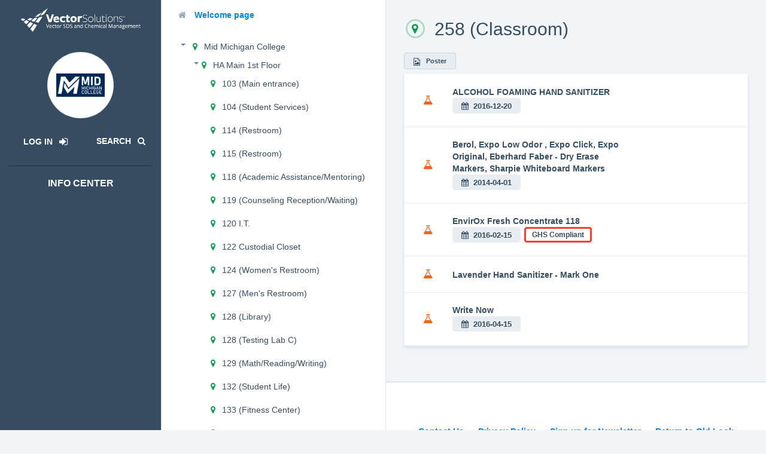

--- FILE ---
content_type: text/html; charset=utf-8
request_url: http://midmich.mi.newlook.safecollegessds.com/location/view/90e060a1-572e-4a95-9eb9-eb9b752c5c86/258%20(Classroom)
body_size: 160998
content:
<!DOCTYPE html>
<html> <!-- CS script includes go here -->
<head>
  <meta charset="utf-8">
  <meta http-equiv="X-UA-Compatible" content="IE=edge">
  <meta name="viewport" content="width=device-width, initial-scale=1"> <title>Vector SDS and Chemical Management</title> <link rel="stylesheet" href="https://s3.amazonaws.com/cdn.scenariolearning.com/UniversalUI/v0.40/css/sds/style.min.css"  type="text/css">
  <link rel="stylesheet" href="/static/styles/css/style.css" type="text/css">

  <link rel="icon" href="/static/logos/touch-icons/favicon-512x512-1-32x32.png" sizes="32x32" />
  <link rel="icon" href="/static/logos/touch-icons/favicon-512x512-1-192x192.png" sizes="192x192" />
  <link rel="apple-touch-icon" href="/static/logos/touch-icons/favicon-512x512-1-180x180.png" />
  <meta name="msapplication-TileImage" content="/static/logos/touch-icons/favicon-512x512-1-270x270.png" />

</head> <body> <!-- LOAD JQUERY AS FIRST THING ON PAGE -->
<script type="text/javascript" src="https://s3.amazonaws.com/cdn.scenariolearning.com/UniversalUI/v0.40/js/sds/lib/jquery-2.1.3.min.js"></script>

<!-- REACT INCLUDE -->
<script type="text/javascript" src="/static/react/polyfill.js"></script>
<script type="text/javascript" src="/static/react/components.js"></script>
 <!-- JS Dependencies -->
<!-- <script src="/static/js/jquery-1.11.0.min.js"></script> -->
<!-- <script src="/static/js/bootstrap.min.js"></script> Looks like this is the issue -->
<script src="/static/js/moment.min.js"></script>
<script src="/static/js/json2.js"></script>
<script src="/static/js/underscore-min.js"></script>
<!-- Framework -->
<script src="/static/js/backbone-min.js"></script>
<script src="/static/js/backbone-relational.js"></script>
<!-- JS Plugins -->
<script src="/static/js/typeahead.bundle.min.js"></script>
<script src="/static/js/jquery.dataTables.min.js"></script>
<!-- <script src="/static/js/dataTables.bootstrap.js"></script> -->
<script src="/static/js/toastr.min.js"></script>
<script src="/static/js/jstree.min.js"></script>
<script src="/static/js/jquery.form.min.js"></script>
<script src="/static/js/daterangepicker.js"></script>
<!-- Site JS -->
<script src="/static/js/script.js"></script>
<script>
function wait_for_defined() {
  if (typeof(sl) !== "undefined")
  {
    $.each( sl, function( module, func ) {
      console.log('Activating controls for '+module);
      func();
    });
    // clear the timeout instead of having this go on infinitely as before
    clearTimeout(definedTimeoutID);
  }
 }
 //Do this on load rather just every 1 second.
 $( function() { 
   //add to window so we can still reference it globally
   window.definedTimeoutID = setTimeout( wait_for_defined, 1000 );
 });
function show_loading_spinner( container_selector ){
  $(container_selector + " .loading-spinner").removeClass("hidden");
}
function hide_loading_spinner( container_selector ){
  $(container_selector + " .loading-spinner").addClass("hidden");
}

function show_error_state( sel, errorText ) {
  components.render(sel + ' .error-state', components.ErrorState, { errorText: errorText });
}

function hide_error_state( sel ) {
  $(sel + ' .error-state').empty();
}

function hide_react_modal( id, modal ) {
  components.render(id, modal, { show: false });
}

</script> <div class="wrapper-body   w-info-menu wo-function-bar  w-inner-left-side ">   <table class="table-naked u-bg-white u-border-b-1 visible-xs visible-sm">
  <tbody>
    <tr>
      <td class="u-pos-vertical-align u-p-3 u-text-center u-border-r-1 u-color-gray-dark u-hover-color-primary u-cursor-pointer t-tip-bottom visible-xs visible-sm" data-toggle="info-menu">
        <p class="u-m-0">
          <span class="fa fa-bars fa-lg fa-fw"></span>
        </p>
      </td>
      <td class="u-pos-vertical-align u-p-3 u-text-center u-border-r-1 visible-xs visible-sm">
        <a href="/">
          <img class="brand-logo u-width-6" src="/static/logos/market/sds/SC-SDS.png">
        </a>
      </td>
      <td class="u-pos-vertical-align u-p-3 u-text-center u-border-r-1 u-color-gray-dark u-hover-color-primary t-tip-bottom u-cursor-pointer" title="Search for SDS">
        <a href="/search">
          <p class="u-m-0">
            <span class="fa fa-search fa-lg fa-fw"></span>
          </p>
        </a>
      </td>
    </tr>
  </tbody>
</table> <div class="info-menu js-scrollbar">
  <div class="u-pl-1 u-pt-2 visible-xs visible-sm">
    <span data-toggle="info-menu" class="u-color-white u-m-0 u-ml-1 fa-lg u-cursor-pointer fa fa-times t-tip-right" title="Close Info Center">
    </span>
  </div>
  <div class="u-p-2 u-pt-2 u-color-white">
    <div class="u-text-center">
      <a href="http://midmich.mi.newlook.safecollegessds.com/" class="u-dis-block u-mb-2">
        <img class="brand-logo u-width-6" src="/static/logos/market/sds/SC-SDS-white.png">
      </a>
      <br>
      <div class="avatar-giant avatar-contain u-mb-2" style="background-image: url('/document/repo/3d54b179-221b-40fd-bca3-1fad4821b12f');"></div>
      <table class="table-naked">
        <tbody>
          <tr>
            <td class="u-pos-vertical-align u-width-p-6">  <a href="http://midmich.mi.newlook.safecollegessds.com/login" class="btn btn-subtle u-m-0 u-color-white u-dis-block u-hover-color-primary">
                <h6 class="u-text-bold u-mb-0">
                  <span class="u-mr-1">Log In</span>
                  <span class="fa fa-sign-in u-m-0"></span>
                </h6>
              </a>  </td>  <td class="u-pos-vertical-align u-width-p-6">
              <a href="/search" type="button"
               class="u-color-white u-m-0 u-hover-color-primary" >
                <h6 class="u-text-bold u-mb-0">
                  <span class="u-mr-1">Search</span>
                  <span class="fa fa-search "></span>
                </h6>
              </a>
            </td>  </tr>
        </tbody>
      </table>
      <hr class="u-border-color-gray-darkest">
      <h5 class="u-mb-2"><b>info center</b></h5>
    </div>          </div>
</div>    <div class="inner-left-side-nav  js-scrollbar u-pt-0">
  <div class="u-p-2 u-text-center visible-xs visible-sm">
    <span data-toggle="interior-side" class="u-color-tertiary u-m-0 fa-lg u-cursor-pointer fa fa-arrow-left">
    </span>
  </div>  <div class="u-pl-4 u-pb-1 u-pt-2 u-pr-4">
    <a href="/welcome">
      <p class="u-text-bold">
        <span class="fa fa-home u-color-gray"></span>
        <span class="">Welcome page</span>
      </p>
    </a>
  </div>      <ul class="table-list tree">
    <li class="list-item w-child expanded u-border-0">  <span class="caret" data-toggle="list-item-expand"></span>  <a href="/location/view">
        <div class="row ">
          <div class="col-xs-12">
            <span class="fa fa-map-marker u-color-tertiary-dark u-mr-1"></span>
            <p class="u-dis-inline u-color-gray-darker ">Mid Michigan College </p>
          </div>
        </div>
      </a>  <ul class="table-list tree">
        <li class="list-item w-child        expanded">
          <span class="caret" data-toggle="list-item-expand"></span>  <a href="/location/view/24738527-c5b2-4bdd-8111-1972ab0765bd/HA%20Main%201st%20Floor">
            <div class="row ">
              <div class="col-xs-12">
                <span class="fa fa-map-marker u-color-tertiary-dark u-mr-1"></span>
                <p class="u-dis-inline u-color-gray-darker">HA Main 1st Floor</p>
              </div>
            </div>
          </a>  <ul class="table-list tree">
        <li class="list-item         ">
          <span class="caret" data-toggle="list-item-expand"></span>  <a href="/location/view/2466ae71-cff2-46db-b11e-4eaa4e98cdfb/103%20(Main%20entrance)">
            <div class="row ">
              <div class="col-xs-12">
                <span class="fa fa-map-marker u-color-tertiary-dark u-mr-1"></span>
                <p class="u-dis-inline u-color-gray-darker">103 (Main entrance)</p>
              </div>
            </div>
          </a>  </li>
      </ul>  <ul class="table-list tree">
        <li class="list-item         ">
          <span class="caret" data-toggle="list-item-expand"></span>  <a href="/location/view/be0b2087-93d3-4821-8505-11631dd07525/104%20(Student%20Services)">
            <div class="row ">
              <div class="col-xs-12">
                <span class="fa fa-map-marker u-color-tertiary-dark u-mr-1"></span>
                <p class="u-dis-inline u-color-gray-darker">104 (Student Services)</p>
              </div>
            </div>
          </a>  </li>
      </ul>  <ul class="table-list tree">
        <li class="list-item         ">
          <span class="caret" data-toggle="list-item-expand"></span>  <a href="/location/view/a850a9b8-5962-4287-9ff1-ba3e8aebcbbf/114%20(Restroom)">
            <div class="row ">
              <div class="col-xs-12">
                <span class="fa fa-map-marker u-color-tertiary-dark u-mr-1"></span>
                <p class="u-dis-inline u-color-gray-darker">114 (Restroom)</p>
              </div>
            </div>
          </a>  </li>
      </ul>  <ul class="table-list tree">
        <li class="list-item         ">
          <span class="caret" data-toggle="list-item-expand"></span>  <a href="/location/view/b788e02f-abda-4752-8c78-6e8afbaa0546/115%20(Restroom)">
            <div class="row ">
              <div class="col-xs-12">
                <span class="fa fa-map-marker u-color-tertiary-dark u-mr-1"></span>
                <p class="u-dis-inline u-color-gray-darker">115 (Restroom)</p>
              </div>
            </div>
          </a>  </li>
      </ul>  <ul class="table-list tree">
        <li class="list-item         ">
          <span class="caret" data-toggle="list-item-expand"></span>  <a href="/location/view/8c876190-8157-47b8-85d8-cb19f379db3d/118%20(Academic%20Assistance/Mentoring)">
            <div class="row ">
              <div class="col-xs-12">
                <span class="fa fa-map-marker u-color-tertiary-dark u-mr-1"></span>
                <p class="u-dis-inline u-color-gray-darker">118 (Academic Assistance/Mentoring)</p>
              </div>
            </div>
          </a>  </li>
      </ul>  <ul class="table-list tree">
        <li class="list-item         ">
          <span class="caret" data-toggle="list-item-expand"></span>  <a href="/location/view/a108e8e0-8e8e-4ba4-9c86-8564832427fb/119%20(Counseling%20Reception/Waiting)">
            <div class="row ">
              <div class="col-xs-12">
                <span class="fa fa-map-marker u-color-tertiary-dark u-mr-1"></span>
                <p class="u-dis-inline u-color-gray-darker">119 (Counseling Reception/Waiting)</p>
              </div>
            </div>
          </a>  </li>
      </ul>  <ul class="table-list tree">
        <li class="list-item         ">
          <span class="caret" data-toggle="list-item-expand"></span>  <a href="/location/view/729d5c4c-1165-49ee-b8c3-faf68103222b/120%20I.T.">
            <div class="row ">
              <div class="col-xs-12">
                <span class="fa fa-map-marker u-color-tertiary-dark u-mr-1"></span>
                <p class="u-dis-inline u-color-gray-darker">120 I.T.</p>
              </div>
            </div>
          </a>  </li>
      </ul>  <ul class="table-list tree">
        <li class="list-item         ">
          <span class="caret" data-toggle="list-item-expand"></span>  <a href="/location/view/762f51eb-5ea1-4940-953e-d3c00c908ae8/122%20Custodial%20Closet">
            <div class="row ">
              <div class="col-xs-12">
                <span class="fa fa-map-marker u-color-tertiary-dark u-mr-1"></span>
                <p class="u-dis-inline u-color-gray-darker">122 Custodial Closet</p>
              </div>
            </div>
          </a>  </li>
      </ul>  <ul class="table-list tree">
        <li class="list-item         ">
          <span class="caret" data-toggle="list-item-expand"></span>  <a href="/location/view/615b6255-1c39-43f3-8f4f-7207e9fddbb4/124%20(Women's%20Restroom)">
            <div class="row ">
              <div class="col-xs-12">
                <span class="fa fa-map-marker u-color-tertiary-dark u-mr-1"></span>
                <p class="u-dis-inline u-color-gray-darker">124 (Women's Restroom)</p>
              </div>
            </div>
          </a>  </li>
      </ul>  <ul class="table-list tree">
        <li class="list-item         ">
          <span class="caret" data-toggle="list-item-expand"></span>  <a href="/location/view/c40cdfd9-50d4-4f3a-bd84-ce2e54672a98/127%20(Men's%20Restroom)">
            <div class="row ">
              <div class="col-xs-12">
                <span class="fa fa-map-marker u-color-tertiary-dark u-mr-1"></span>
                <p class="u-dis-inline u-color-gray-darker">127 (Men's Restroom)</p>
              </div>
            </div>
          </a>  </li>
      </ul>  <ul class="table-list tree">
        <li class="list-item         ">
          <span class="caret" data-toggle="list-item-expand"></span>  <a href="/location/view/ef4d4045-ff51-4af4-9232-2402b8b76f4b/128%20(Library)">
            <div class="row ">
              <div class="col-xs-12">
                <span class="fa fa-map-marker u-color-tertiary-dark u-mr-1"></span>
                <p class="u-dis-inline u-color-gray-darker">128 (Library)</p>
              </div>
            </div>
          </a>  </li>
      </ul>  <ul class="table-list tree">
        <li class="list-item         ">
          <span class="caret" data-toggle="list-item-expand"></span>  <a href="/location/view/6781234e-5c55-48e9-93b8-bdb146a2f3cb/128%20(Testing%20Lab%20C)">
            <div class="row ">
              <div class="col-xs-12">
                <span class="fa fa-map-marker u-color-tertiary-dark u-mr-1"></span>
                <p class="u-dis-inline u-color-gray-darker">128 (Testing Lab C)</p>
              </div>
            </div>
          </a>  </li>
      </ul>  <ul class="table-list tree">
        <li class="list-item         ">
          <span class="caret" data-toggle="list-item-expand"></span>  <a href="/location/view/eabbaf75-ca98-436a-ad49-f2cf94e25609/129%20(Math/Reading/Writing)">
            <div class="row ">
              <div class="col-xs-12">
                <span class="fa fa-map-marker u-color-tertiary-dark u-mr-1"></span>
                <p class="u-dis-inline u-color-gray-darker">129 (Math/Reading/Writing)</p>
              </div>
            </div>
          </a>  </li>
      </ul>  <ul class="table-list tree">
        <li class="list-item         ">
          <span class="caret" data-toggle="list-item-expand"></span>  <a href="/location/view/57edda43-ea6d-472c-bf81-9e1fd87147a3/132%20(Student%20Life)">
            <div class="row ">
              <div class="col-xs-12">
                <span class="fa fa-map-marker u-color-tertiary-dark u-mr-1"></span>
                <p class="u-dis-inline u-color-gray-darker">132 (Student Life)</p>
              </div>
            </div>
          </a>  </li>
      </ul>  <ul class="table-list tree">
        <li class="list-item         ">
          <span class="caret" data-toggle="list-item-expand"></span>  <a href="/location/view/bbfb76f2-699f-45ab-bb49-610a1c54abf4/133%20%20(Fitness%20Center)">
            <div class="row ">
              <div class="col-xs-12">
                <span class="fa fa-map-marker u-color-tertiary-dark u-mr-1"></span>
                <p class="u-dis-inline u-color-gray-darker">133  (Fitness Center)</p>
              </div>
            </div>
          </a>  </li>
      </ul>  <ul class="table-list tree">
        <li class="list-item         ">
          <span class="caret" data-toggle="list-item-expand"></span>  <a href="/location/view/fcc53329-debc-4a39-9e89-b1bec819e306/134%20(Corridor)">
            <div class="row ">
              <div class="col-xs-12">
                <span class="fa fa-map-marker u-color-tertiary-dark u-mr-1"></span>
                <p class="u-dis-inline u-color-gray-darker">134 (Corridor)</p>
              </div>
            </div>
          </a>  </li>
      </ul>  <ul class="table-list tree">
        <li class="list-item         ">
          <span class="caret" data-toggle="list-item-expand"></span>  <a href="/location/view/b6815a55-bca5-4ba3-8095-ffe4c42519cb/135%20(Men's%20Restroom)">
            <div class="row ">
              <div class="col-xs-12">
                <span class="fa fa-map-marker u-color-tertiary-dark u-mr-1"></span>
                <p class="u-dis-inline u-color-gray-darker">135 (Men's Restroom)</p>
              </div>
            </div>
          </a>  </li>
      </ul>  <ul class="table-list tree">
        <li class="list-item         ">
          <span class="caret" data-toggle="list-item-expand"></span>  <a href="/location/view/6a5855d5-3147-4b65-898b-efc6c1a5d118/136%20(Women's%20Restroom)">
            <div class="row ">
              <div class="col-xs-12">
                <span class="fa fa-map-marker u-color-tertiary-dark u-mr-1"></span>
                <p class="u-dis-inline u-color-gray-darker">136 (Women's Restroom)</p>
              </div>
            </div>
          </a>  </li>
      </ul>  <ul class="table-list tree">
        <li class="list-item         ">
          <span class="caret" data-toggle="list-item-expand"></span>  <a href="/location/view/751cc7f5-69c2-4c70-9b69-4e980a2cbf17/137%20(Lactation%20Room)">
            <div class="row ">
              <div class="col-xs-12">
                <span class="fa fa-map-marker u-color-tertiary-dark u-mr-1"></span>
                <p class="u-dis-inline u-color-gray-darker">137 (Lactation Room)</p>
              </div>
            </div>
          </a>  </li>
      </ul>  <ul class="table-list tree">
        <li class="list-item         ">
          <span class="caret" data-toggle="list-item-expand"></span>  <a href="/location/view/77ba2778-dab3-4e0a-baa5-3da3316783f5/138%20(Corridor)">
            <div class="row ">
              <div class="col-xs-12">
                <span class="fa fa-map-marker u-color-tertiary-dark u-mr-1"></span>
                <p class="u-dis-inline u-color-gray-darker">138 (Corridor)</p>
              </div>
            </div>
          </a>  </li>
      </ul>  <ul class="table-list tree">
        <li class="list-item         ">
          <span class="caret" data-toggle="list-item-expand"></span>  <a href="/location/view/e3887c6c-3be7-4d34-8c71-d5b45b5e79a6/139%20(Security%20&%20Compliance)">
            <div class="row ">
              <div class="col-xs-12">
                <span class="fa fa-map-marker u-color-tertiary-dark u-mr-1"></span>
                <p class="u-dis-inline u-color-gray-darker">139 (Security & Compliance)</p>
              </div>
            </div>
          </a>  </li>
      </ul>  <ul class="table-list tree">
        <li class="list-item         ">
          <span class="caret" data-toggle="list-item-expand"></span>  <a href="/location/view/b27eb5a9-0135-4e1d-867b-c99994c98c3e/140%20(Custodial%20Storage)">
            <div class="row ">
              <div class="col-xs-12">
                <span class="fa fa-map-marker u-color-tertiary-dark u-mr-1"></span>
                <p class="u-dis-inline u-color-gray-darker">140 (Custodial Storage)</p>
              </div>
            </div>
          </a>  </li>
      </ul>  <ul class="table-list tree">
        <li class="list-item         ">
          <span class="caret" data-toggle="list-item-expand"></span>  <a href="/location/view/537c234c-62de-4d82-93ee-6cf9bdb1c2aa/141%20(Mechanical)">
            <div class="row ">
              <div class="col-xs-12">
                <span class="fa fa-map-marker u-color-tertiary-dark u-mr-1"></span>
                <p class="u-dis-inline u-color-gray-darker">141 (Mechanical)</p>
              </div>
            </div>
          </a>  </li>
      </ul>  <ul class="table-list tree">
        <li class="list-item         ">
          <span class="caret" data-toggle="list-item-expand"></span>  <a href="/location/view/91d403ac-3a6e-47c8-aad5-2e2851b8fece/143%20(Helpdesk)">
            <div class="row ">
              <div class="col-xs-12">
                <span class="fa fa-map-marker u-color-tertiary-dark u-mr-1"></span>
                <p class="u-dis-inline u-color-gray-darker">143 (Helpdesk)</p>
              </div>
            </div>
          </a>  </li>
      </ul>  <ul class="table-list tree">
        <li class="list-item         ">
          <span class="caret" data-toggle="list-item-expand"></span>  <a href="/location/view/09d08ec9-9100-4044-9ab3-21e309288978/144%20(Student%20Org)">
            <div class="row ">
              <div class="col-xs-12">
                <span class="fa fa-map-marker u-color-tertiary-dark u-mr-1"></span>
                <p class="u-dis-inline u-color-gray-darker">144 (Student Org)</p>
              </div>
            </div>
          </a>  </li>
      </ul>  <ul class="table-list tree">
        <li class="list-item         ">
          <span class="caret" data-toggle="list-item-expand"></span>  <a href="/location/view/fb4c8e3b-97f8-47f7-8f21-a337ab60f8c8/145%20(Student%20Org)">
            <div class="row ">
              <div class="col-xs-12">
                <span class="fa fa-map-marker u-color-tertiary-dark u-mr-1"></span>
                <p class="u-dis-inline u-color-gray-darker">145 (Student Org)</p>
              </div>
            </div>
          </a>  </li>
      </ul>  <ul class="table-list tree">
        <li class="list-item         ">
          <span class="caret" data-toggle="list-item-expand"></span>  <a href="/location/view/ed255af5-4023-4cb5-8e1c-7de37167f110/146%20(Corridor)">
            <div class="row ">
              <div class="col-xs-12">
                <span class="fa fa-map-marker u-color-tertiary-dark u-mr-1"></span>
                <p class="u-dis-inline u-color-gray-darker">146 (Corridor)</p>
              </div>
            </div>
          </a>  </li>
      </ul>  <ul class="table-list tree">
        <li class="list-item         ">
          <span class="caret" data-toggle="list-item-expand"></span>  <a href="/location/view/9aaa38ae-c51c-4f58-a0ab-5d07b6490f39/147%20(Veterans%20Resources)">
            <div class="row ">
              <div class="col-xs-12">
                <span class="fa fa-map-marker u-color-tertiary-dark u-mr-1"></span>
                <p class="u-dis-inline u-color-gray-darker">147 (Veterans Resources)</p>
              </div>
            </div>
          </a>  </li>
      </ul>  <ul class="table-list tree">
        <li class="list-item         ">
          <span class="caret" data-toggle="list-item-expand"></span>  <a href="/location/view/3378bf77-41ee-47a6-984a-212d57eff821/148%20(Food%20Pantry)">
            <div class="row ">
              <div class="col-xs-12">
                <span class="fa fa-map-marker u-color-tertiary-dark u-mr-1"></span>
                <p class="u-dis-inline u-color-gray-darker">148 (Food Pantry)</p>
              </div>
            </div>
          </a>  </li>
      </ul>  </li>
      </ul>  <ul class="table-list tree">
        <li class="list-item w-child        expanded">
          <span class="caret" data-toggle="list-item-expand"></span>  <a href="/location/view/ea671ff5-dc42-4785-955e-19698c806eda/HA%20Main%202nd%20Floor">
            <div class="row ">
              <div class="col-xs-12">
                <span class="fa fa-map-marker u-color-tertiary-dark u-mr-1"></span>
                <p class="u-dis-inline u-color-gray-darker">HA Main 2nd Floor</p>
              </div>
            </div>
          </a>  <ul class="table-list tree">
        <li class="list-item         ">
          <span class="caret" data-toggle="list-item-expand"></span>  <a href="/location/view/cd042ffb-18c0-4b45-a449-68de497310ff/203%20(Conference%20Rm)">
            <div class="row ">
              <div class="col-xs-12">
                <span class="fa fa-map-marker u-color-tertiary-dark u-mr-1"></span>
                <p class="u-dis-inline u-color-gray-darker">203 (Conference Rm)</p>
              </div>
            </div>
          </a>  </li>
      </ul>  <ul class="table-list tree">
        <li class="list-item         ">
          <span class="caret" data-toggle="list-item-expand"></span>  <a href="/location/view/d115e7bf-020c-454b-93f2-b347cd2dff10/204%20(Open%20Office)">
            <div class="row ">
              <div class="col-xs-12">
                <span class="fa fa-map-marker u-color-tertiary-dark u-mr-1"></span>
                <p class="u-dis-inline u-color-gray-darker">204 (Open Office)</p>
              </div>
            </div>
          </a>  </li>
      </ul>  <ul class="table-list tree">
        <li class="list-item         ">
          <span class="caret" data-toggle="list-item-expand"></span>  <a href="/location/view/27323e08-9ad1-4653-ad39-284e58a49487/206%20A%20(Open%20Office)">
            <div class="row ">
              <div class="col-xs-12">
                <span class="fa fa-map-marker u-color-tertiary-dark u-mr-1"></span>
                <p class="u-dis-inline u-color-gray-darker">206 A (Open Office)</p>
              </div>
            </div>
          </a>  </li>
      </ul>  <ul class="table-list tree">
        <li class="list-item         ">
          <span class="caret" data-toggle="list-item-expand"></span>  <a href="/location/view/34d4c82d-d9c7-4446-9a65-0f0861683d4f/206%20(Open%20Office)">
            <div class="row ">
              <div class="col-xs-12">
                <span class="fa fa-map-marker u-color-tertiary-dark u-mr-1"></span>
                <p class="u-dis-inline u-color-gray-darker">206 (Open Office)</p>
              </div>
            </div>
          </a>  </li>
      </ul>  <ul class="table-list tree">
        <li class="list-item         ">
          <span class="caret" data-toggle="list-item-expand"></span>  <a href="/location/view/eb5cf688-c0d7-4cdf-914c-3a7dfbc2a258/208%20(Open%20Office)">
            <div class="row ">
              <div class="col-xs-12">
                <span class="fa fa-map-marker u-color-tertiary-dark u-mr-1"></span>
                <p class="u-dis-inline u-color-gray-darker">208 (Open Office)</p>
              </div>
            </div>
          </a>  </li>
      </ul>  <ul class="table-list tree">
        <li class="list-item         ">
          <span class="caret" data-toggle="list-item-expand"></span>  <a href="/location/view/d0451529-e550-45a9-9d85-4353eb427324/209%20A%20(Waiting%20Rm)">
            <div class="row ">
              <div class="col-xs-12">
                <span class="fa fa-map-marker u-color-tertiary-dark u-mr-1"></span>
                <p class="u-dis-inline u-color-gray-darker">209 A (Waiting Rm)</p>
              </div>
            </div>
          </a>  </li>
      </ul>  <ul class="table-list tree">
        <li class="list-item         ">
          <span class="caret" data-toggle="list-item-expand"></span>  <a href="/location/view/0c5daad5-bffc-4732-8b60-ac950a7bfa1f/209%20C%20(Conference)">
            <div class="row ">
              <div class="col-xs-12">
                <span class="fa fa-map-marker u-color-tertiary-dark u-mr-1"></span>
                <p class="u-dis-inline u-color-gray-darker">209 C (Conference)</p>
              </div>
            </div>
          </a>  </li>
      </ul>  <ul class="table-list tree">
        <li class="list-item         ">
          <span class="caret" data-toggle="list-item-expand"></span>  <a href="/location/view/4eb2f76d-c38d-4146-a553-586bbf8bc9e4/212%20(Conference)">
            <div class="row ">
              <div class="col-xs-12">
                <span class="fa fa-map-marker u-color-tertiary-dark u-mr-1"></span>
                <p class="u-dis-inline u-color-gray-darker">212 (Conference)</p>
              </div>
            </div>
          </a>  </li>
      </ul>  <ul class="table-list tree">
        <li class="list-item         ">
          <span class="caret" data-toggle="list-item-expand"></span>  <a href="/location/view/657e4ba1-14a9-40ba-b4a1-5fd0e34d6d1a/213%20(Office)">
            <div class="row ">
              <div class="col-xs-12">
                <span class="fa fa-map-marker u-color-tertiary-dark u-mr-1"></span>
                <p class="u-dis-inline u-color-gray-darker">213 (Office)</p>
              </div>
            </div>
          </a>  </li>
      </ul>  <ul class="table-list tree">
        <li class="list-item         ">
          <span class="caret" data-toggle="list-item-expand"></span>  <a href="/location/view/0dcdb318-1644-434c-babb-7dc5f638eb35/214%20(Custodial%20Office)">
            <div class="row ">
              <div class="col-xs-12">
                <span class="fa fa-map-marker u-color-tertiary-dark u-mr-1"></span>
                <p class="u-dis-inline u-color-gray-darker">214 (Custodial Office)</p>
              </div>
            </div>
          </a>  </li>
      </ul>  <ul class="table-list tree">
        <li class="list-item         ">
          <span class="caret" data-toggle="list-item-expand"></span>  <a href="/location/view/56cc55af-4deb-4e9c-8e56-54fcb2d244ad/215%20(Part%20Time%20Faculty)">
            <div class="row ">
              <div class="col-xs-12">
                <span class="fa fa-map-marker u-color-tertiary-dark u-mr-1"></span>
                <p class="u-dis-inline u-color-gray-darker">215 (Part Time Faculty)</p>
              </div>
            </div>
          </a>  </li>
      </ul>  <ul class="table-list tree">
        <li class="list-item         ">
          <span class="caret" data-toggle="list-item-expand"></span>  <a href="/location/view/30b2b473-1b3b-4581-a274-03169eadcdcf/219%20(Corridor)">
            <div class="row ">
              <div class="col-xs-12">
                <span class="fa fa-map-marker u-color-tertiary-dark u-mr-1"></span>
                <p class="u-dis-inline u-color-gray-darker">219 (Corridor)</p>
              </div>
            </div>
          </a>  </li>
      </ul>  <ul class="table-list tree">
        <li class="list-item         ">
          <span class="caret" data-toggle="list-item-expand"></span>  <a href="/location/view/ec47c6cf-41df-4915-8f52-17cd14726a1b/220%20(Conference)">
            <div class="row ">
              <div class="col-xs-12">
                <span class="fa fa-map-marker u-color-tertiary-dark u-mr-1"></span>
                <p class="u-dis-inline u-color-gray-darker">220 (Conference)</p>
              </div>
            </div>
          </a>  </li>
      </ul>  <ul class="table-list tree">
        <li class="list-item         ">
          <span class="caret" data-toggle="list-item-expand"></span>  <a href="/location/view/c9092e90-b1f9-4404-8fc6-2545c7a7e3a8/221%20(Closet)">
            <div class="row ">
              <div class="col-xs-12">
                <span class="fa fa-map-marker u-color-tertiary-dark u-mr-1"></span>
                <p class="u-dis-inline u-color-gray-darker">221 (Closet)</p>
              </div>
            </div>
          </a>  </li>
      </ul>  <ul class="table-list tree">
        <li class="list-item         ">
          <span class="caret" data-toggle="list-item-expand"></span>  <a href="/location/view/1ff4b096-4670-4c55-8d80-177f3d872934/223%20(Conference)">
            <div class="row ">
              <div class="col-xs-12">
                <span class="fa fa-map-marker u-color-tertiary-dark u-mr-1"></span>
                <p class="u-dis-inline u-color-gray-darker">223 (Conference)</p>
              </div>
            </div>
          </a>  </li>
      </ul>  <ul class="table-list tree">
        <li class="list-item         ">
          <span class="caret" data-toggle="list-item-expand"></span>  <a href="/location/view/ea8bb470-81ec-4083-99d3-4e71accb3613/225%20(SSS)">
            <div class="row ">
              <div class="col-xs-12">
                <span class="fa fa-map-marker u-color-tertiary-dark u-mr-1"></span>
                <p class="u-dis-inline u-color-gray-darker">225 (SSS)</p>
              </div>
            </div>
          </a>  </li>
      </ul>  <ul class="table-list tree">
        <li class="list-item         ">
          <span class="caret" data-toggle="list-item-expand"></span>  <a href="/location/view/81009280-61a1-4558-ad4b-9649e1017e7f/231%20(ETS)">
            <div class="row ">
              <div class="col-xs-12">
                <span class="fa fa-map-marker u-color-tertiary-dark u-mr-1"></span>
                <p class="u-dis-inline u-color-gray-darker">231 (ETS)</p>
              </div>
            </div>
          </a>  </li>
      </ul>  <ul class="table-list tree">
        <li class="list-item         ">
          <span class="caret" data-toggle="list-item-expand"></span>  <a href="/location/view/fbd944c0-b5a1-42bb-9e2e-4a8df704eb63/232%20(Deans)">
            <div class="row ">
              <div class="col-xs-12">
                <span class="fa fa-map-marker u-color-tertiary-dark u-mr-1"></span>
                <p class="u-dis-inline u-color-gray-darker">232 (Deans)</p>
              </div>
            </div>
          </a>  </li>
      </ul>  <ul class="table-list tree">
        <li class="list-item         ">
          <span class="caret" data-toggle="list-item-expand"></span>  <a href="/location/view/8ae217ac-a807-49b2-9c36-18a85050f0a5/233%20(Men's%20Restroom)">
            <div class="row ">
              <div class="col-xs-12">
                <span class="fa fa-map-marker u-color-tertiary-dark u-mr-1"></span>
                <p class="u-dis-inline u-color-gray-darker">233 (Men's Restroom)</p>
              </div>
            </div>
          </a>  </li>
      </ul>  <ul class="table-list tree">
        <li class="list-item         ">
          <span class="caret" data-toggle="list-item-expand"></span>  <a href="/location/view/ffb70eaf-b084-4bdc-b361-9c16ef0e32a4/234%20(Custodial%20Closet)">
            <div class="row ">
              <div class="col-xs-12">
                <span class="fa fa-map-marker u-color-tertiary-dark u-mr-1"></span>
                <p class="u-dis-inline u-color-gray-darker">234 (Custodial Closet)</p>
              </div>
            </div>
          </a>  </li>
      </ul>  <ul class="table-list tree">
        <li class="list-item         ">
          <span class="caret" data-toggle="list-item-expand"></span>  <a href="/location/view/d62ed94e-6dcb-4d65-bc60-c780e244986d/235%20(Women's%20Restroom)">
            <div class="row ">
              <div class="col-xs-12">
                <span class="fa fa-map-marker u-color-tertiary-dark u-mr-1"></span>
                <p class="u-dis-inline u-color-gray-darker">235 (Women's Restroom)</p>
              </div>
            </div>
          </a>  </li>
      </ul>  <ul class="table-list tree">
        <li class="list-item         ">
          <span class="caret" data-toggle="list-item-expand"></span>  <a href="/location/view/cdbcec51-dc75-41be-b571-b774bf68e265/237%20(Catering%20Kitchen)">
            <div class="row ">
              <div class="col-xs-12">
                <span class="fa fa-map-marker u-color-tertiary-dark u-mr-1"></span>
                <p class="u-dis-inline u-color-gray-darker">237 (Catering Kitchen)</p>
              </div>
            </div>
          </a>  </li>
      </ul>  <ul class="table-list tree">
        <li class="list-item         ">
          <span class="caret" data-toggle="list-item-expand"></span>  <a href="/location/view/23a05908-3f89-4396-8240-47b064c5d4a2/238%20(Classroom)">
            <div class="row ">
              <div class="col-xs-12">
                <span class="fa fa-map-marker u-color-tertiary-dark u-mr-1"></span>
                <p class="u-dis-inline u-color-gray-darker">238 (Classroom)</p>
              </div>
            </div>
          </a>  </li>
      </ul>  <ul class="table-list tree">
        <li class="list-item         ">
          <span class="caret" data-toggle="list-item-expand"></span>  <a href="/location/view/fba3e2d9-f692-442b-8f65-4efa60f6b8f6/239%20(Classroom)">
            <div class="row ">
              <div class="col-xs-12">
                <span class="fa fa-map-marker u-color-tertiary-dark u-mr-1"></span>
                <p class="u-dis-inline u-color-gray-darker">239 (Classroom)</p>
              </div>
            </div>
          </a>  </li>
      </ul>  <ul class="table-list tree">
        <li class="list-item         ">
          <span class="caret" data-toggle="list-item-expand"></span>  <a href="/location/view/9919de46-eaa5-4b5d-a2b0-c87ba023bdc3/240%20(Conference)">
            <div class="row ">
              <div class="col-xs-12">
                <span class="fa fa-map-marker u-color-tertiary-dark u-mr-1"></span>
                <p class="u-dis-inline u-color-gray-darker">240 (Conference)</p>
              </div>
            </div>
          </a>  </li>
      </ul>  <ul class="table-list tree">
        <li class="list-item         ">
          <span class="caret" data-toggle="list-item-expand"></span>  <a href="/location/view/5becb13b-afa6-468b-a8cb-28bfd408c784/241%20(Bookstore)">
            <div class="row ">
              <div class="col-xs-12">
                <span class="fa fa-map-marker u-color-tertiary-dark u-mr-1"></span>
                <p class="u-dis-inline u-color-gray-darker">241 (Bookstore)</p>
              </div>
            </div>
          </a>  </li>
      </ul>  <ul class="table-list tree">
        <li class="list-item         ">
          <span class="caret" data-toggle="list-item-expand"></span>  <a href="/location/view/a5887797-95dd-4c62-b9db-cf1eb6f651a0/242%20(Corridor)">
            <div class="row ">
              <div class="col-xs-12">
                <span class="fa fa-map-marker u-color-tertiary-dark u-mr-1"></span>
                <p class="u-dis-inline u-color-gray-darker">242 (Corridor)</p>
              </div>
            </div>
          </a>  </li>
      </ul>  <ul class="table-list tree">
        <li class="list-item         ">
          <span class="caret" data-toggle="list-item-expand"></span>  <a href="/location/view/ca3b33d8-b52e-4a1a-83e8-11e1d3a5cb2b/243">
            <div class="row ">
              <div class="col-xs-12">
                <span class="fa fa-map-marker u-color-tertiary-dark u-mr-1"></span>
                <p class="u-dis-inline u-color-gray-darker">243</p>
              </div>
            </div>
          </a>  </li>
      </ul>  <ul class="table-list tree">
        <li class="list-item         ">
          <span class="caret" data-toggle="list-item-expand"></span>  <a href="/location/view/f00eabe7-7cb0-4a2a-a64f-e6983c6f3b94/246%20(Classroom)">
            <div class="row ">
              <div class="col-xs-12">
                <span class="fa fa-map-marker u-color-tertiary-dark u-mr-1"></span>
                <p class="u-dis-inline u-color-gray-darker">246 (Classroom)</p>
              </div>
            </div>
          </a>  </li>
      </ul>  <ul class="table-list tree">
        <li class="list-item         ">
          <span class="caret" data-toggle="list-item-expand"></span>  <a href="/location/view/c9fe8134-ef75-4638-b8c8-27f67d1ab38e/247%20(Classroom)">
            <div class="row ">
              <div class="col-xs-12">
                <span class="fa fa-map-marker u-color-tertiary-dark u-mr-1"></span>
                <p class="u-dis-inline u-color-gray-darker">247 (Classroom)</p>
              </div>
            </div>
          </a>  </li>
      </ul>  <ul class="table-list tree">
        <li class="list-item         ">
          <span class="caret" data-toggle="list-item-expand"></span>  <a href="/location/view/d3dd01b8-a656-477e-bd56-c4af698dff94/248%20(Classroom)">
            <div class="row ">
              <div class="col-xs-12">
                <span class="fa fa-map-marker u-color-tertiary-dark u-mr-1"></span>
                <p class="u-dis-inline u-color-gray-darker">248 (Classroom)</p>
              </div>
            </div>
          </a>  </li>
      </ul>  <ul class="table-list tree">
        <li class="list-item         ">
          <span class="caret" data-toggle="list-item-expand"></span>  <a href="/location/view/2873752f-e926-4591-85f2-c053d869ad68/251%20(Supplemental%20Nursing%20Lab)">
            <div class="row ">
              <div class="col-xs-12">
                <span class="fa fa-map-marker u-color-tertiary-dark u-mr-1"></span>
                <p class="u-dis-inline u-color-gray-darker">251 (Supplemental Nursing Lab)</p>
              </div>
            </div>
          </a>  </li>
      </ul>  <ul class="table-list tree">
        <li class="list-item         ">
          <span class="caret" data-toggle="list-item-expand"></span>  <a href="/location/view/92319bd9-4a47-413b-a404-7ce516793818/252%20A%20(Mock%20Office)">
            <div class="row ">
              <div class="col-xs-12">
                <span class="fa fa-map-marker u-color-tertiary-dark u-mr-1"></span>
                <p class="u-dis-inline u-color-gray-darker">252 A (Mock Office)</p>
              </div>
            </div>
          </a>  </li>
      </ul>  <ul class="table-list tree">
        <li class="list-item         ">
          <span class="caret" data-toggle="list-item-expand"></span>  <a href="/location/view/b497f391-13a9-475a-a30c-de52075edd6d/252%20(Nursing%20Lab)">
            <div class="row ">
              <div class="col-xs-12">
                <span class="fa fa-map-marker u-color-tertiary-dark u-mr-1"></span>
                <p class="u-dis-inline u-color-gray-darker">252 (Nursing Lab)</p>
              </div>
            </div>
          </a>  </li>
      </ul>  <ul class="table-list tree">
        <li class="list-item         ">
          <span class="caret" data-toggle="list-item-expand"></span>  <a href="/location/view/e1b8e3d8-7fc3-4f7d-a0f0-114f18521fd2/253%20(CNA%20Lab)">
            <div class="row ">
              <div class="col-xs-12">
                <span class="fa fa-map-marker u-color-tertiary-dark u-mr-1"></span>
                <p class="u-dis-inline u-color-gray-darker">253 (CNA Lab)</p>
              </div>
            </div>
          </a>  </li>
      </ul>  <ul class="table-list tree">
        <li class="list-item         ">
          <span class="caret" data-toggle="list-item-expand"></span>  <a href="/location/view/6888be59-b8fe-4830-b2cd-ec8db413a3bb/255%20(Men's%20Restroom)">
            <div class="row ">
              <div class="col-xs-12">
                <span class="fa fa-map-marker u-color-tertiary-dark u-mr-1"></span>
                <p class="u-dis-inline u-color-gray-darker">255 (Men's Restroom)</p>
              </div>
            </div>
          </a>  </li>
      </ul>  <ul class="table-list tree">
        <li class="list-item         ">
          <span class="caret" data-toggle="list-item-expand"></span>  <a href="/location/view/709c740f-efa6-46e1-97dd-c2041e0957d4/256%20(Women's%20Restroom)">
            <div class="row ">
              <div class="col-xs-12">
                <span class="fa fa-map-marker u-color-tertiary-dark u-mr-1"></span>
                <p class="u-dis-inline u-color-gray-darker">256 (Women's Restroom)</p>
              </div>
            </div>
          </a>  </li>
      </ul>  <ul class="table-list tree">
        <li class="list-item         ">
          <span class="caret" data-toggle="list-item-expand"></span>  <a href="/location/view/a6b0cf12-c041-4c4f-928e-0d761ff88706/257%20(Nursing%20Faculty%20Suite)">
            <div class="row ">
              <div class="col-xs-12">
                <span class="fa fa-map-marker u-color-tertiary-dark u-mr-1"></span>
                <p class="u-dis-inline u-color-gray-darker">257 (Nursing Faculty Suite)</p>
              </div>
            </div>
          </a>  </li>
      </ul>  <ul class="table-list tree">
        <li class="list-item         ">
          <span class="caret" data-toggle="list-item-expand"></span>  <a href="/location/view/944d3507-ffb0-4274-9cb3-a468460f02dd/258%20(Custodial%20Closet)">
            <div class="row ">
              <div class="col-xs-12">
                <span class="fa fa-map-marker u-color-tertiary-dark u-mr-1"></span>
                <p class="u-dis-inline u-color-gray-darker">258 (Custodial Closet)</p>
              </div>
            </div>
          </a>  </li>
      </ul>  <ul class="table-list tree">
        <li class="list-item         ">
          <span class="caret" data-toggle="list-item-expand"></span>  <a href="/location/view/fe661d05-af5a-4294-b71c-7042a2d5c24a/259%20(Faculty%20Office%20Corridor)">
            <div class="row ">
              <div class="col-xs-12">
                <span class="fa fa-map-marker u-color-tertiary-dark u-mr-1"></span>
                <p class="u-dis-inline u-color-gray-darker">259 (Faculty Office Corridor)</p>
              </div>
            </div>
          </a>  </li>
      </ul>  <ul class="table-list tree">
        <li class="list-item         ">
          <span class="caret" data-toggle="list-item-expand"></span>  <a href="/location/view/c445112b-02e6-428c-be47-566d1ebc6d89/261%20(Lecture%20Hall)">
            <div class="row ">
              <div class="col-xs-12">
                <span class="fa fa-map-marker u-color-tertiary-dark u-mr-1"></span>
                <p class="u-dis-inline u-color-gray-darker">261 (Lecture Hall)</p>
              </div>
            </div>
          </a>  </li>
      </ul>  <ul class="table-list tree">
        <li class="list-item         ">
          <span class="caret" data-toggle="list-item-expand"></span>  <a href="/location/view/5f30cb0d-ce7f-4dcc-a4f2-f7bd2cb0599b/262%20(Chemistry)">
            <div class="row ">
              <div class="col-xs-12">
                <span class="fa fa-map-marker u-color-tertiary-dark u-mr-1"></span>
                <p class="u-dis-inline u-color-gray-darker">262 (Chemistry)</p>
              </div>
            </div>
          </a>  </li>
      </ul>  <ul class="table-list tree">
        <li class="list-item         ">
          <span class="caret" data-toggle="list-item-expand"></span>  <a href="/location/view/196ed5c6-a4d1-45fe-9cbf-a0c7d0013cb9/263%20(Biology)">
            <div class="row ">
              <div class="col-xs-12">
                <span class="fa fa-map-marker u-color-tertiary-dark u-mr-1"></span>
                <p class="u-dis-inline u-color-gray-darker">263 (Biology)</p>
              </div>
            </div>
          </a>  </li>
      </ul>  <ul class="table-list tree">
        <li class="list-item         ">
          <span class="caret" data-toggle="list-item-expand"></span>  <a href="/location/view/97398889-27a9-49a3-b86a-59fef024f524/264%20(Physics%20&%20Art)">
            <div class="row ">
              <div class="col-xs-12">
                <span class="fa fa-map-marker u-color-tertiary-dark u-mr-1"></span>
                <p class="u-dis-inline u-color-gray-darker">264 (Physics & Art)</p>
              </div>
            </div>
          </a>  </li>
      </ul>  <ul class="table-list tree">
        <li class="list-item         ">
          <span class="caret" data-toggle="list-item-expand"></span>  <a href="/location/view/7c7a8152-6cbd-4bac-877f-a84d1efb24bc/265%20(Biology)">
            <div class="row ">
              <div class="col-xs-12">
                <span class="fa fa-map-marker u-color-tertiary-dark u-mr-1"></span>
                <p class="u-dis-inline u-color-gray-darker">265 (Biology)</p>
              </div>
            </div>
          </a>  </li>
      </ul>  <ul class="table-list tree">
        <li class="list-item         ">
          <span class="caret" data-toggle="list-item-expand"></span>  <a href="/location/view/1f8f3b9f-fa1d-498f-a621-8414cc440035/269%20(Corridor)">
            <div class="row ">
              <div class="col-xs-12">
                <span class="fa fa-map-marker u-color-tertiary-dark u-mr-1"></span>
                <p class="u-dis-inline u-color-gray-darker">269 (Corridor)</p>
              </div>
            </div>
          </a>  </li>
      </ul>  <ul class="table-list tree">
        <li class="list-item         ">
          <span class="caret" data-toggle="list-item-expand"></span>  <a href="/location/view/65cc50a2-77ea-4089-91d5-49672200a69b/271%20(Corridor)">
            <div class="row ">
              <div class="col-xs-12">
                <span class="fa fa-map-marker u-color-tertiary-dark u-mr-1"></span>
                <p class="u-dis-inline u-color-gray-darker">271 (Corridor)</p>
              </div>
            </div>
          </a>  </li>
      </ul>  <ul class="table-list tree">
        <li class="list-item         ">
          <span class="caret" data-toggle="list-item-expand"></span>  <a href="/location/view/00a291fe-3874-46a5-8640-3f23546549ce/272%20(Classroom)">
            <div class="row ">
              <div class="col-xs-12">
                <span class="fa fa-map-marker u-color-tertiary-dark u-mr-1"></span>
                <p class="u-dis-inline u-color-gray-darker">272 (Classroom)</p>
              </div>
            </div>
          </a>  </li>
      </ul>  <ul class="table-list tree">
        <li class="list-item         ">
          <span class="caret" data-toggle="list-item-expand"></span>  <a href="/location/view/868655df-20d6-4743-bd93-dcb3cec493de/273%20(Welding)">
            <div class="row ">
              <div class="col-xs-12">
                <span class="fa fa-map-marker u-color-tertiary-dark u-mr-1"></span>
                <p class="u-dis-inline u-color-gray-darker">273 (Welding)</p>
              </div>
            </div>
          </a>  </li>
      </ul>  <ul class="table-list tree">
        <li class="list-item         ">
          <span class="caret" data-toggle="list-item-expand"></span>  <a href="/location/view/4c9fc155-860e-4ef1-b10e-2cbf87b50d9c/274%20(Men's%20Restroom)">
            <div class="row ">
              <div class="col-xs-12">
                <span class="fa fa-map-marker u-color-tertiary-dark u-mr-1"></span>
                <p class="u-dis-inline u-color-gray-darker">274 (Men's Restroom)</p>
              </div>
            </div>
          </a>  </li>
      </ul>  <ul class="table-list tree">
        <li class="list-item         ">
          <span class="caret" data-toggle="list-item-expand"></span>  <a href="/location/view/943dd7d5-9ec5-4477-8285-bcb5168b78ad/275%20(Women's%20Restroom)">
            <div class="row ">
              <div class="col-xs-12">
                <span class="fa fa-map-marker u-color-tertiary-dark u-mr-1"></span>
                <p class="u-dis-inline u-color-gray-darker">275 (Women's Restroom)</p>
              </div>
            </div>
          </a>  </li>
      </ul>  <ul class="table-list tree">
        <li class="list-item         ">
          <span class="caret" data-toggle="list-item-expand"></span>  <a href="/location/view/ea61dd83-0bf1-4a2c-a525-c73428f032d9/276%20(Welding)">
            <div class="row ">
              <div class="col-xs-12">
                <span class="fa fa-map-marker u-color-tertiary-dark u-mr-1"></span>
                <p class="u-dis-inline u-color-gray-darker">276 (Welding)</p>
              </div>
            </div>
          </a>  </li>
      </ul>  <ul class="table-list tree">
        <li class="list-item         ">
          <span class="caret" data-toggle="list-item-expand"></span>  <a href="/location/view/9c8a0a17-0c91-4b70-812f-49ae0cfcdad9/277%20(Lab)">
            <div class="row ">
              <div class="col-xs-12">
                <span class="fa fa-map-marker u-color-tertiary-dark u-mr-1"></span>
                <p class="u-dis-inline u-color-gray-darker">277 (Lab)</p>
              </div>
            </div>
          </a>  </li>
      </ul>  <ul class="table-list tree">
        <li class="list-item         ">
          <span class="caret" data-toggle="list-item-expand"></span>  <a href="/location/view/441a3867-aebb-4b8f-aec2-4f7e4743caab/278%20(Electrical)">
            <div class="row ">
              <div class="col-xs-12">
                <span class="fa fa-map-marker u-color-tertiary-dark u-mr-1"></span>
                <p class="u-dis-inline u-color-gray-darker">278 (Electrical)</p>
              </div>
            </div>
          </a>  </li>
      </ul>  <ul class="table-list tree">
        <li class="list-item         ">
          <span class="caret" data-toggle="list-item-expand"></span>  <a href="/location/view/e5671be9-0e85-4a81-bdef-08293bf756da/282%20(RESD)">
            <div class="row ">
              <div class="col-xs-12">
                <span class="fa fa-map-marker u-color-tertiary-dark u-mr-1"></span>
                <p class="u-dis-inline u-color-gray-darker">282 (RESD)</p>
              </div>
            </div>
          </a>  </li>
      </ul>  <ul class="table-list tree">
        <li class="list-item         ">
          <span class="caret" data-toggle="list-item-expand"></span>  <a href="/location/view/0bd58ab0-cab3-4249-8fcf-810633e92085/283%20(RESD)">
            <div class="row ">
              <div class="col-xs-12">
                <span class="fa fa-map-marker u-color-tertiary-dark u-mr-1"></span>
                <p class="u-dis-inline u-color-gray-darker">283 (RESD)</p>
              </div>
            </div>
          </a>  </li>
      </ul>  <ul class="table-list tree">
        <li class="list-item         ">
          <span class="caret" data-toggle="list-item-expand"></span>  <a href="/location/view/07ffcdf0-3c1b-4431-93e9-37c7ee2b2635/285%20(RESD)">
            <div class="row ">
              <div class="col-xs-12">
                <span class="fa fa-map-marker u-color-tertiary-dark u-mr-1"></span>
                <p class="u-dis-inline u-color-gray-darker">285 (RESD)</p>
              </div>
            </div>
          </a>  </li>
      </ul>  <ul class="table-list tree">
        <li class="list-item         ">
          <span class="caret" data-toggle="list-item-expand"></span>  <a href="/location/view/b8a82c62-4fb5-495f-97c7-c17a5bbbccf0/286%20(RESD)">
            <div class="row ">
              <div class="col-xs-12">
                <span class="fa fa-map-marker u-color-tertiary-dark u-mr-1"></span>
                <p class="u-dis-inline u-color-gray-darker">286 (RESD)</p>
              </div>
            </div>
          </a>  </li>
      </ul>  <ul class="table-list tree">
        <li class="list-item         ">
          <span class="caret" data-toggle="list-item-expand"></span>  <a href="/location/view/99075402-a106-4cbd-94ac-44b63a33c4eb/287%20(RESD)">
            <div class="row ">
              <div class="col-xs-12">
                <span class="fa fa-map-marker u-color-tertiary-dark u-mr-1"></span>
                <p class="u-dis-inline u-color-gray-darker">287 (RESD)</p>
              </div>
            </div>
          </a>  </li>
      </ul>  <ul class="table-list tree">
        <li class="list-item         ">
          <span class="caret" data-toggle="list-item-expand"></span>  <a href="/location/view/11a64cb2-0c87-4386-9b0c-9b282667f6a8/291%20(Corridor)">
            <div class="row ">
              <div class="col-xs-12">
                <span class="fa fa-map-marker u-color-tertiary-dark u-mr-1"></span>
                <p class="u-dis-inline u-color-gray-darker">291 (Corridor)</p>
              </div>
            </div>
          </a>  </li>
      </ul>  </li>
      </ul>  <ul class="table-list tree">
        <li class="list-item w-child        expanded">
          <span class="caret" data-toggle="list-item-expand"></span>  <a href="/location/view/f8cbcb54-a035-42bb-b273-0f0d29270843/Harrison%20Campus%20Garages">
            <div class="row ">
              <div class="col-xs-12">
                <span class="fa fa-map-marker u-color-tertiary-dark u-mr-1"></span>
                <p class="u-dis-inline u-color-gray-darker">Harrison Campus Garages</p>
              </div>
            </div>
          </a>  <ul class="table-list tree">
        <li class="list-item         ">
          <span class="caret" data-toggle="list-item-expand"></span>  <a href="/location/view/04b0be99-aeb7-4c52-ac6c-6af46cc76417/Lower%20Maintenance%20Garage/Cold%20Storage">
            <div class="row ">
              <div class="col-xs-12">
                <span class="fa fa-map-marker u-color-tertiary-dark u-mr-1"></span>
                <p class="u-dis-inline u-color-gray-darker">Lower Maintenance Garage/Cold Storage</p>
              </div>
            </div>
          </a>  </li>
      </ul>  <ul class="table-list tree">
        <li class="list-item         ">
          <span class="caret" data-toggle="list-item-expand"></span>  <a href="/location/view/53ad08d9-6781-4e40-8e44-4a5497169ff9/Middle%20Maintenance%20Garage">
            <div class="row ">
              <div class="col-xs-12">
                <span class="fa fa-map-marker u-color-tertiary-dark u-mr-1"></span>
                <p class="u-dis-inline u-color-gray-darker">Middle Maintenance Garage</p>
              </div>
            </div>
          </a>  </li>
      </ul>  <ul class="table-list tree">
        <li class="list-item         ">
          <span class="caret" data-toggle="list-item-expand"></span>  <a href="/location/view/31c4b99b-3f5f-4fa3-84dd-c46cd49a69e3/Shipping%20&%20Receiving">
            <div class="row ">
              <div class="col-xs-12">
                <span class="fa fa-map-marker u-color-tertiary-dark u-mr-1"></span>
                <p class="u-dis-inline u-color-gray-darker">Shipping & Receiving</p>
              </div>
            </div>
          </a>  </li>
      </ul>  <ul class="table-list tree">
        <li class="list-item         ">
          <span class="caret" data-toggle="list-item-expand"></span>  <a href="/location/view/748828d5-8d7e-4aef-8bd5-9b42716d8117/Upper%20Maintenance%20Garage">
            <div class="row ">
              <div class="col-xs-12">
                <span class="fa fa-map-marker u-color-tertiary-dark u-mr-1"></span>
                <p class="u-dis-inline u-color-gray-darker">Upper Maintenance Garage</p>
              </div>
            </div>
          </a>  </li>
      </ul>  </li>
      </ul>  <ul class="table-list tree">
        <li class="list-item w-child        expanded">
          <span class="caret" data-toggle="list-item-expand"></span>  <a href="/location/view/3433d38e-3e3f-4736-b2b2-6921bd1bf6d1/H-TECH">
            <div class="row ">
              <div class="col-xs-12">
                <span class="fa fa-map-marker u-color-tertiary-dark u-mr-1"></span>
                <p class="u-dis-inline u-color-gray-darker">H-TECH</p>
              </div>
            </div>
          </a>  <ul class="table-list tree">
        <li class="list-item         ">
          <span class="caret" data-toggle="list-item-expand"></span>  <a href="/location/view/915c3bfc-87f9-4b69-8ea2-045137891114/101%20(Lobby)">
            <div class="row ">
              <div class="col-xs-12">
                <span class="fa fa-map-marker u-color-tertiary-dark u-mr-1"></span>
                <p class="u-dis-inline u-color-gray-darker">101 (Lobby)</p>
              </div>
            </div>
          </a>  </li>
      </ul>  <ul class="table-list tree">
        <li class="list-item         ">
          <span class="caret" data-toggle="list-item-expand"></span>  <a href="/location/view/a8d20682-d38e-4f67-ae20-0d6adb826c31/106%20(Classroom)">
            <div class="row ">
              <div class="col-xs-12">
                <span class="fa fa-map-marker u-color-tertiary-dark u-mr-1"></span>
                <p class="u-dis-inline u-color-gray-darker">106 (Classroom)</p>
              </div>
            </div>
          </a>  </li>
      </ul>  <ul class="table-list tree">
        <li class="list-item         ">
          <span class="caret" data-toggle="list-item-expand"></span>  <a href="/location/view/7e508722-4055-4edf-8f94-e406990efee0/109%20(Testing)">
            <div class="row ">
              <div class="col-xs-12">
                <span class="fa fa-map-marker u-color-tertiary-dark u-mr-1"></span>
                <p class="u-dis-inline u-color-gray-darker">109 (Testing)</p>
              </div>
            </div>
          </a>  </li>
      </ul>  <ul class="table-list tree">
        <li class="list-item         ">
          <span class="caret" data-toggle="list-item-expand"></span>  <a href="/location/view/3ff80dc7-5b40-4d93-8dca-b68dfd78455f/111%20(Reception)">
            <div class="row ">
              <div class="col-xs-12">
                <span class="fa fa-map-marker u-color-tertiary-dark u-mr-1"></span>
                <p class="u-dis-inline u-color-gray-darker">111 (Reception)</p>
              </div>
            </div>
          </a>  </li>
      </ul>  <ul class="table-list tree">
        <li class="list-item         ">
          <span class="caret" data-toggle="list-item-expand"></span>  <a href="/location/view/03ab0501-5798-4a05-82b4-d2aa90e992e5/113%20(Men's%20Restroom)">
            <div class="row ">
              <div class="col-xs-12">
                <span class="fa fa-map-marker u-color-tertiary-dark u-mr-1"></span>
                <p class="u-dis-inline u-color-gray-darker">113 (Men's Restroom)</p>
              </div>
            </div>
          </a>  </li>
      </ul>  <ul class="table-list tree">
        <li class="list-item         ">
          <span class="caret" data-toggle="list-item-expand"></span>  <a href="/location/view/74f8929a-b1e5-4b03-bb0d-1f3491e06e89/114%20(Custodial%20Closet)">
            <div class="row ">
              <div class="col-xs-12">
                <span class="fa fa-map-marker u-color-tertiary-dark u-mr-1"></span>
                <p class="u-dis-inline u-color-gray-darker">114 (Custodial Closet)</p>
              </div>
            </div>
          </a>  </li>
      </ul>  <ul class="table-list tree">
        <li class="list-item         ">
          <span class="caret" data-toggle="list-item-expand"></span>  <a href="/location/view/ad3328e5-b138-4bcf-9939-e184080c4f56/115%20(Women's%20Restroom)">
            <div class="row ">
              <div class="col-xs-12">
                <span class="fa fa-map-marker u-color-tertiary-dark u-mr-1"></span>
                <p class="u-dis-inline u-color-gray-darker">115 (Women's Restroom)</p>
              </div>
            </div>
          </a>  </li>
      </ul>  <ul class="table-list tree">
        <li class="list-item         ">
          <span class="caret" data-toggle="list-item-expand"></span>  <a href="/location/view/2b00de41-2b2e-4355-a9d9-6299f6a830cb/116%20(Staff%20Lounge)">
            <div class="row ">
              <div class="col-xs-12">
                <span class="fa fa-map-marker u-color-tertiary-dark u-mr-1"></span>
                <p class="u-dis-inline u-color-gray-darker">116 (Staff Lounge)</p>
              </div>
            </div>
          </a>  </li>
      </ul>  <ul class="table-list tree">
        <li class="list-item         ">
          <span class="caret" data-toggle="list-item-expand"></span>  <a href="/location/view/9d4d3f54-327a-45ba-93a7-aadea5dc8250/119%20(HRA%20LAB)">
            <div class="row ">
              <div class="col-xs-12">
                <span class="fa fa-map-marker u-color-tertiary-dark u-mr-1"></span>
                <p class="u-dis-inline u-color-gray-darker">119 (HRA LAB)</p>
              </div>
            </div>
          </a>  </li>
      </ul>  <ul class="table-list tree">
        <li class="list-item         ">
          <span class="caret" data-toggle="list-item-expand"></span>  <a href="/location/view/114899cb-99d8-4817-af13-d6dea83c4f68/126%20(Industrial%20Trades%20Lab)">
            <div class="row ">
              <div class="col-xs-12">
                <span class="fa fa-map-marker u-color-tertiary-dark u-mr-1"></span>
                <p class="u-dis-inline u-color-gray-darker">126 (Industrial Trades Lab)</p>
              </div>
            </div>
          </a>  </li>
      </ul>  <ul class="table-list tree">
        <li class="list-item         ">
          <span class="caret" data-toggle="list-item-expand"></span>  <a href="/location/view/88a5249b-5547-4b07-8064-96a6bf04e223/129%20(Conference)">
            <div class="row ">
              <div class="col-xs-12">
                <span class="fa fa-map-marker u-color-tertiary-dark u-mr-1"></span>
                <p class="u-dis-inline u-color-gray-darker">129 (Conference)</p>
              </div>
            </div>
          </a>  </li>
      </ul>  <ul class="table-list tree">
        <li class="list-item         ">
          <span class="caret" data-toggle="list-item-expand"></span>  <a href="/location/view/bf7f27b8-0016-473e-a371-94a220314c36/130%20(Classroom)">
            <div class="row ">
              <div class="col-xs-12">
                <span class="fa fa-map-marker u-color-tertiary-dark u-mr-1"></span>
                <p class="u-dis-inline u-color-gray-darker">130 (Classroom)</p>
              </div>
            </div>
          </a>  </li>
      </ul>  <ul class="table-list tree">
        <li class="list-item         ">
          <span class="caret" data-toggle="list-item-expand"></span>  <a href="/location/view/ebac86fa-0b82-4740-8328-05506f0bc1ff/131%20(Computer%20Lab)">
            <div class="row ">
              <div class="col-xs-12">
                <span class="fa fa-map-marker u-color-tertiary-dark u-mr-1"></span>
                <p class="u-dis-inline u-color-gray-darker">131 (Computer Lab)</p>
              </div>
            </div>
          </a>  </li>
      </ul>  </li>
      </ul>  <ul class="table-list tree">
        <li class="list-item w-child        expanded">
          <span class="caret" data-toggle="list-item-expand"></span>  <a href="/location/view/88cd5a5f-756e-4223-8f93-ae24b8411200/MP%201st%20CLAB">
            <div class="row ">
              <div class="col-xs-12">
                <span class="fa fa-map-marker u-color-tertiary-dark u-mr-1"></span>
                <p class="u-dis-inline u-color-gray-darker">MP 1st CLAB</p>
              </div>
            </div>
          </a>  <ul class="table-list tree">
        <li class="list-item         ">
          <span class="caret" data-toggle="list-item-expand"></span>  <a href="/location/view/f77618a5-c80d-4d13-bfff-7645b28c91f9/167%20A%20(Hall)">
            <div class="row ">
              <div class="col-xs-12">
                <span class="fa fa-map-marker u-color-tertiary-dark u-mr-1"></span>
                <p class="u-dis-inline u-color-gray-darker">167 A (Hall)</p>
              </div>
            </div>
          </a>  </li>
      </ul>  <ul class="table-list tree">
        <li class="list-item         ">
          <span class="caret" data-toggle="list-item-expand"></span>  <a href="/location/view/2e7756ef-ccc2-451c-9744-ab58c57ebb89/168%20(LSS)">
            <div class="row ">
              <div class="col-xs-12">
                <span class="fa fa-map-marker u-color-tertiary-dark u-mr-1"></span>
                <p class="u-dis-inline u-color-gray-darker">168 (LSS)</p>
              </div>
            </div>
          </a>  </li>
      </ul>  <ul class="table-list tree">
        <li class="list-item         ">
          <span class="caret" data-toggle="list-item-expand"></span>  <a href="/location/view/57bc38a3-c098-4c30-b0b2-28ca4f6ff33e/172%20(Open%20Office)">
            <div class="row ">
              <div class="col-xs-12">
                <span class="fa fa-map-marker u-color-tertiary-dark u-mr-1"></span>
                <p class="u-dis-inline u-color-gray-darker">172 (Open Office)</p>
              </div>
            </div>
          </a>  </li>
      </ul>  <ul class="table-list tree">
        <li class="list-item         ">
          <span class="caret" data-toggle="list-item-expand"></span>  <a href="/location/view/795760a3-76bc-4e85-a133-d759d9e3c527/173%20(Break%20Out%20Area)">
            <div class="row ">
              <div class="col-xs-12">
                <span class="fa fa-map-marker u-color-tertiary-dark u-mr-1"></span>
                <p class="u-dis-inline u-color-gray-darker">173 (Break Out Area)</p>
              </div>
            </div>
          </a>  </li>
      </ul>  <ul class="table-list tree">
        <li class="list-item         ">
          <span class="caret" data-toggle="list-item-expand"></span>  <a href="/location/view/751e9377-db29-44eb-8a81-cbaee879163f/174%20(Classroom)">
            <div class="row ">
              <div class="col-xs-12">
                <span class="fa fa-map-marker u-color-tertiary-dark u-mr-1"></span>
                <p class="u-dis-inline u-color-gray-darker">174 (Classroom)</p>
              </div>
            </div>
          </a>  </li>
      </ul>  <ul class="table-list tree">
        <li class="list-item         ">
          <span class="caret" data-toggle="list-item-expand"></span>  <a href="/location/view/20b771f9-3ea8-4895-9d37-3a10b81ad06e/175%20(Classroom)">
            <div class="row ">
              <div class="col-xs-12">
                <span class="fa fa-map-marker u-color-tertiary-dark u-mr-1"></span>
                <p class="u-dis-inline u-color-gray-darker">175 (Classroom)</p>
              </div>
            </div>
          </a>  </li>
      </ul>  <ul class="table-list tree">
        <li class="list-item         ">
          <span class="caret" data-toggle="list-item-expand"></span>  <a href="/location/view/39ba2e1e-0f05-439d-bce5-34459183d411/176%20(Eng.Hum.%20Faculty)">
            <div class="row ">
              <div class="col-xs-12">
                <span class="fa fa-map-marker u-color-tertiary-dark u-mr-1"></span>
                <p class="u-dis-inline u-color-gray-darker">176 (Eng.Hum. Faculty)</p>
              </div>
            </div>
          </a>  </li>
      </ul>  <ul class="table-list tree">
        <li class="list-item         ">
          <span class="caret" data-toggle="list-item-expand"></span>  <a href="/location/view/07f7292c-bffd-44a0-84a1-f9a95901a537/177%20(Portfolio%20Conference)">
            <div class="row ">
              <div class="col-xs-12">
                <span class="fa fa-map-marker u-color-tertiary-dark u-mr-1"></span>
                <p class="u-dis-inline u-color-gray-darker">177 (Portfolio Conference)</p>
              </div>
            </div>
          </a>  </li>
      </ul>  <ul class="table-list tree">
        <li class="list-item         ">
          <span class="caret" data-toggle="list-item-expand"></span>  <a href="/location/view/c9200714-bf13-4fdb-9ce2-3a9260bf4d5f/178%20(Classroom)">
            <div class="row ">
              <div class="col-xs-12">
                <span class="fa fa-map-marker u-color-tertiary-dark u-mr-1"></span>
                <p class="u-dis-inline u-color-gray-darker">178 (Classroom)</p>
              </div>
            </div>
          </a>  </li>
      </ul>  <ul class="table-list tree">
        <li class="list-item         ">
          <span class="caret" data-toggle="list-item-expand"></span>  <a href="/location/view/9cc72944-ca5b-4445-a86a-4424000c0ec3/179%20(Classroom)">
            <div class="row ">
              <div class="col-xs-12">
                <span class="fa fa-map-marker u-color-tertiary-dark u-mr-1"></span>
                <p class="u-dis-inline u-color-gray-darker">179 (Classroom)</p>
              </div>
            </div>
          </a>  </li>
      </ul>  <ul class="table-list tree">
        <li class="list-item         ">
          <span class="caret" data-toggle="list-item-expand"></span>  <a href="/location/view/4061ff03-7c60-4f55-9207-d9ae0fd958ea/180%20(Math%20Lab)">
            <div class="row ">
              <div class="col-xs-12">
                <span class="fa fa-map-marker u-color-tertiary-dark u-mr-1"></span>
                <p class="u-dis-inline u-color-gray-darker">180 (Math Lab)</p>
              </div>
            </div>
          </a>  </li>
      </ul>  <ul class="table-list tree">
        <li class="list-item         ">
          <span class="caret" data-toggle="list-item-expand"></span>  <a href="/location/view/ac11eaae-cb18-4541-8d1d-c1d4339fff69/181%20(Math%20Faculty)">
            <div class="row ">
              <div class="col-xs-12">
                <span class="fa fa-map-marker u-color-tertiary-dark u-mr-1"></span>
                <p class="u-dis-inline u-color-gray-darker">181 (Math Faculty)</p>
              </div>
            </div>
          </a>  </li>
      </ul>  <ul class="table-list tree">
        <li class="list-item         ">
          <span class="caret" data-toggle="list-item-expand"></span>  <a href="/location/view/ec4d08c6-da2c-4be9-8590-01d89576af81/186%20(Lecture%20Hall)">
            <div class="row ">
              <div class="col-xs-12">
                <span class="fa fa-map-marker u-color-tertiary-dark u-mr-1"></span>
                <p class="u-dis-inline u-color-gray-darker">186 (Lecture Hall)</p>
              </div>
            </div>
          </a>  </li>
      </ul>  <ul class="table-list tree">
        <li class="list-item         ">
          <span class="caret" data-toggle="list-item-expand"></span>  <a href="/location/view/83513317-3010-4e68-9ffc-d96de2fac7a5/187%20(Lecture%20Hall)">
            <div class="row ">
              <div class="col-xs-12">
                <span class="fa fa-map-marker u-color-tertiary-dark u-mr-1"></span>
                <p class="u-dis-inline u-color-gray-darker">187 (Lecture Hall)</p>
              </div>
            </div>
          </a>  </li>
      </ul>  <ul class="table-list tree">
        <li class="list-item         ">
          <span class="caret" data-toggle="list-item-expand"></span>  <a href="/location/view/9ca9a06e-ba0f-492d-9582-967285e7e476/189%20A%20(Women's%20Restroom)">
            <div class="row ">
              <div class="col-xs-12">
                <span class="fa fa-map-marker u-color-tertiary-dark u-mr-1"></span>
                <p class="u-dis-inline u-color-gray-darker">189 A (Women's Restroom)</p>
              </div>
            </div>
          </a>  </li>
      </ul>  <ul class="table-list tree">
        <li class="list-item         ">
          <span class="caret" data-toggle="list-item-expand"></span>  <a href="/location/view/b5af3765-d6d3-4d8d-b39a-22c19fca140a/189%20(Bathroom%20Closet)">
            <div class="row ">
              <div class="col-xs-12">
                <span class="fa fa-map-marker u-color-tertiary-dark u-mr-1"></span>
                <p class="u-dis-inline u-color-gray-darker">189 (Bathroom Closet)</p>
              </div>
            </div>
          </a>  </li>
      </ul>  <ul class="table-list tree">
        <li class="list-item         ">
          <span class="caret" data-toggle="list-item-expand"></span>  <a href="/location/view/30161e57-2362-4055-ba70-3e9929595954/189%20B%20(Men's%20Restroom)">
            <div class="row ">
              <div class="col-xs-12">
                <span class="fa fa-map-marker u-color-tertiary-dark u-mr-1"></span>
                <p class="u-dis-inline u-color-gray-darker">189 B (Men's Restroom)</p>
              </div>
            </div>
          </a>  </li>
      </ul>  </li>
      </ul>  <ul class="table-list tree">
        <li class="list-item w-child        expanded">
          <span class="caret" data-toggle="list-item-expand"></span>  <a href="/location/view/02517315-8fed-4f6e-b572-246d6079ba2a/MP%201st%20CSS">
            <div class="row ">
              <div class="col-xs-12">
                <span class="fa fa-map-marker u-color-tertiary-dark u-mr-1"></span>
                <p class="u-dis-inline u-color-gray-darker">MP 1st CSS</p>
              </div>
            </div>
          </a>  <ul class="table-list tree">
        <li class="list-item         ">
          <span class="caret" data-toggle="list-item-expand"></span>  <a href="/location/view/d46d8d91-d60d-475f-a35c-e89cdef21eb8/140%20A%20(Hall)">
            <div class="row ">
              <div class="col-xs-12">
                <span class="fa fa-map-marker u-color-tertiary-dark u-mr-1"></span>
                <p class="u-dis-inline u-color-gray-darker">140 A (Hall)</p>
              </div>
            </div>
          </a>  </li>
      </ul>  <ul class="table-list tree">
        <li class="list-item         ">
          <span class="caret" data-toggle="list-item-expand"></span>  <a href="/location/view/f4b16f85-4384-469a-aadb-777b762a243e/140%20(Student%20Seating)">
            <div class="row ">
              <div class="col-xs-12">
                <span class="fa fa-map-marker u-color-tertiary-dark u-mr-1"></span>
                <p class="u-dis-inline u-color-gray-darker">140 (Student Seating)</p>
              </div>
            </div>
          </a>  </li>
      </ul>  <ul class="table-list tree">
        <li class="list-item         ">
          <span class="caret" data-toggle="list-item-expand"></span>  <a href="/location/view/06639280-0689-49c8-bbc2-94aabdc3a945/142%20A%20(Reg%20Cubicles)">
            <div class="row ">
              <div class="col-xs-12">
                <span class="fa fa-map-marker u-color-tertiary-dark u-mr-1"></span>
                <p class="u-dis-inline u-color-gray-darker">142 A (Reg Cubicles)</p>
              </div>
            </div>
          </a>  </li>
      </ul>  <ul class="table-list tree">
        <li class="list-item         ">
          <span class="caret" data-toggle="list-item-expand"></span>  <a href="/location/view/6cde04c6-c0fe-4f34-9ae0-ff0930da1df6/142%20(Registration)">
            <div class="row ">
              <div class="col-xs-12">
                <span class="fa fa-map-marker u-color-tertiary-dark u-mr-1"></span>
                <p class="u-dis-inline u-color-gray-darker">142 (Registration)</p>
              </div>
            </div>
          </a>  </li>
      </ul>  <ul class="table-list tree">
        <li class="list-item         ">
          <span class="caret" data-toggle="list-item-expand"></span>  <a href="/location/view/8f0d2f85-f623-40dc-9fc6-88de1e3885f5/156%20(Testing%20Lab)">
            <div class="row ">
              <div class="col-xs-12">
                <span class="fa fa-map-marker u-color-tertiary-dark u-mr-1"></span>
                <p class="u-dis-inline u-color-gray-darker">156 (Testing Lab)</p>
              </div>
            </div>
          </a>  </li>
      </ul>  <ul class="table-list tree">
        <li class="list-item         ">
          <span class="caret" data-toggle="list-item-expand"></span>  <a href="/location/view/e1000019-d9d8-4899-800c-c79e87253a8c/159%20(Language%20Lab)%20">
            <div class="row ">
              <div class="col-xs-12">
                <span class="fa fa-map-marker u-color-tertiary-dark u-mr-1"></span>
                <p class="u-dis-inline u-color-gray-darker">159 (Language Lab) </p>
              </div>
            </div>
          </a>  </li>
      </ul>  <ul class="table-list tree">
        <li class="list-item         ">
          <span class="caret" data-toggle="list-item-expand"></span>  <a href="/location/view/163746f3-ed1d-469a-b8f4-7fc154c7d2da/165%20A%20(Women's%20Restroom)">
            <div class="row ">
              <div class="col-xs-12">
                <span class="fa fa-map-marker u-color-tertiary-dark u-mr-1"></span>
                <p class="u-dis-inline u-color-gray-darker">165 A (Women's Restroom)</p>
              </div>
            </div>
          </a>  </li>
      </ul>  <ul class="table-list tree">
        <li class="list-item         ">
          <span class="caret" data-toggle="list-item-expand"></span>  <a href="/location/view/167d7609-0523-41f0-b0e6-a993e2f37939/165%20B%20(Men's%20Restroom)">
            <div class="row ">
              <div class="col-xs-12">
                <span class="fa fa-map-marker u-color-tertiary-dark u-mr-1"></span>
                <p class="u-dis-inline u-color-gray-darker">165 B (Men's Restroom)</p>
              </div>
            </div>
          </a>  </li>
      </ul>  <ul class="table-list tree">
        <li class="list-item         ">
          <span class="caret" data-toggle="list-item-expand"></span>  <a href="/location/view/ffbd0b76-4d18-4784-8450-1b23a6cb608e/165%20(Custodial%20Closet)">
            <div class="row ">
              <div class="col-xs-12">
                <span class="fa fa-map-marker u-color-tertiary-dark u-mr-1"></span>
                <p class="u-dis-inline u-color-gray-darker">165 (Custodial Closet)</p>
              </div>
            </div>
          </a>  </li>
      </ul>  <ul class="table-list tree">
        <li class="list-item         ">
          <span class="caret" data-toggle="list-item-expand"></span>  <a href="/location/view/be5c97b8-f4ff-489d-8ae1-27abbf469a33/166%20(S.I.%20Lab)">
            <div class="row ">
              <div class="col-xs-12">
                <span class="fa fa-map-marker u-color-tertiary-dark u-mr-1"></span>
                <p class="u-dis-inline u-color-gray-darker">166 (S.I. Lab)</p>
              </div>
            </div>
          </a>  </li>
      </ul>  </li>
      </ul>  <ul class="table-list tree">
        <li class="list-item w-child        expanded">
          <span class="caret" data-toggle="list-item-expand"></span>  <a href="/location/view/018e1399-360c-4f25-8ebf-3254dbdac3cb/MP%201st%20Doan">
            <div class="row ">
              <div class="col-xs-12">
                <span class="fa fa-map-marker u-color-tertiary-dark u-mr-1"></span>
                <p class="u-dis-inline u-color-gray-darker">MP 1st Doan</p>
              </div>
            </div>
          </a>  <ul class="table-list tree">
        <li class="list-item         ">
          <span class="caret" data-toggle="list-item-expand"></span>  <a href="/location/view/963a20ed-5357-4fb8-89bb-b805d0d39d64/100%20(Vestibule)">
            <div class="row ">
              <div class="col-xs-12">
                <span class="fa fa-map-marker u-color-tertiary-dark u-mr-1"></span>
                <p class="u-dis-inline u-color-gray-darker">100 (Vestibule)</p>
              </div>
            </div>
          </a>  </li>
      </ul>  <ul class="table-list tree">
        <li class="list-item         ">
          <span class="caret" data-toggle="list-item-expand"></span>  <a href="/location/view/dd2fba87-90b9-4135-b21e-53d27d0d8e0f/102%20(Waiting%20Rm)">
            <div class="row ">
              <div class="col-xs-12">
                <span class="fa fa-map-marker u-color-tertiary-dark u-mr-1"></span>
                <p class="u-dis-inline u-color-gray-darker">102 (Waiting Rm)</p>
              </div>
            </div>
          </a>  </li>
      </ul>  <ul class="table-list tree">
        <li class="list-item         ">
          <span class="caret" data-toggle="list-item-expand"></span>  <a href="/location/view/1c1f9a61-fb37-4295-9f82-074012edc979/109%20(Tech%20Lab)">
            <div class="row ">
              <div class="col-xs-12">
                <span class="fa fa-map-marker u-color-tertiary-dark u-mr-1"></span>
                <p class="u-dis-inline u-color-gray-darker">109 (Tech Lab)</p>
              </div>
            </div>
          </a>  </li>
      </ul>  <ul class="table-list tree">
        <li class="list-item         ">
          <span class="caret" data-toggle="list-item-expand"></span>  <a href="/location/view/dd1085c7-c545-4d60-b0f8-88ff2af9e268/113%20(Studio)">
            <div class="row ">
              <div class="col-xs-12">
                <span class="fa fa-map-marker u-color-tertiary-dark u-mr-1"></span>
                <p class="u-dis-inline u-color-gray-darker">113 (Studio)</p>
              </div>
            </div>
          </a>  </li>
      </ul>  <ul class="table-list tree">
        <li class="list-item         ">
          <span class="caret" data-toggle="list-item-expand"></span>  <a href="/location/view/2f824f92-816d-44c6-b464-8681a3ea667e/114%20(Maintenance)">
            <div class="row ">
              <div class="col-xs-12">
                <span class="fa fa-map-marker u-color-tertiary-dark u-mr-1"></span>
                <p class="u-dis-inline u-color-gray-darker">114 (Maintenance)</p>
              </div>
            </div>
          </a>  </li>
      </ul>  <ul class="table-list tree">
        <li class="list-item         ">
          <span class="caret" data-toggle="list-item-expand"></span>  <a href="/location/view/c89b5678-40eb-4e67-90d2-00c915cdbb12/116%20(Computer%20Lab)">
            <div class="row ">
              <div class="col-xs-12">
                <span class="fa fa-map-marker u-color-tertiary-dark u-mr-1"></span>
                <p class="u-dis-inline u-color-gray-darker">116 (Computer Lab)</p>
              </div>
            </div>
          </a>  </li>
      </ul>  <ul class="table-list tree">
        <li class="list-item         ">
          <span class="caret" data-toggle="list-item-expand"></span>  <a href="/location/view/be31640d-dd2d-4f62-8ab4-b51656f55f80/117%20(Custodial%20Office/Storage)">
            <div class="row ">
              <div class="col-xs-12">
                <span class="fa fa-map-marker u-color-tertiary-dark u-mr-1"></span>
                <p class="u-dis-inline u-color-gray-darker">117 (Custodial Office/Storage)</p>
              </div>
            </div>
          </a>  </li>
      </ul>  <ul class="table-list tree">
        <li class="list-item         ">
          <span class="caret" data-toggle="list-item-expand"></span>  <a href="/location/view/44046566-29eb-4ed1-90d6-a1f944116417/118%20(Conference)">
            <div class="row ">
              <div class="col-xs-12">
                <span class="fa fa-map-marker u-color-tertiary-dark u-mr-1"></span>
                <p class="u-dis-inline u-color-gray-darker">118 (Conference)</p>
              </div>
            </div>
          </a>  </li>
      </ul>  <ul class="table-list tree">
        <li class="list-item         ">
          <span class="caret" data-toggle="list-item-expand"></span>  <a href="/location/view/0e2eac95-003b-4221-a8b5-55f4773bdad0/119%20(Classroom)">
            <div class="row ">
              <div class="col-xs-12">
                <span class="fa fa-map-marker u-color-tertiary-dark u-mr-1"></span>
                <p class="u-dis-inline u-color-gray-darker">119 (Classroom)</p>
              </div>
            </div>
          </a>  </li>
      </ul>  <ul class="table-list tree">
        <li class="list-item         ">
          <span class="caret" data-toggle="list-item-expand"></span>  <a href="/location/view/fbe87bc3-010e-43fc-ae2a-1009fdbb8f12/120%20(Nurse%20Skill%20Lab)">
            <div class="row ">
              <div class="col-xs-12">
                <span class="fa fa-map-marker u-color-tertiary-dark u-mr-1"></span>
                <p class="u-dis-inline u-color-gray-darker">120 (Nurse Skill Lab)</p>
              </div>
            </div>
          </a>  </li>
      </ul>  <ul class="table-list tree">
        <li class="list-item         ">
          <span class="caret" data-toggle="list-item-expand"></span>  <a href="/location/view/a0b1fc06-d732-486b-9a2d-a124a149c269/122%20(Classroom)">
            <div class="row ">
              <div class="col-xs-12">
                <span class="fa fa-map-marker u-color-tertiary-dark u-mr-1"></span>
                <p class="u-dis-inline u-color-gray-darker">122 (Classroom)</p>
              </div>
            </div>
          </a>  </li>
      </ul>  <ul class="table-list tree">
        <li class="list-item         ">
          <span class="caret" data-toggle="list-item-expand"></span>  <a href="/location/view/46402469-7b63-44a4-af8b-b263f4137dd4/123%20(Pharm%20Tech%20Lab)">
            <div class="row ">
              <div class="col-xs-12">
                <span class="fa fa-map-marker u-color-tertiary-dark u-mr-1"></span>
                <p class="u-dis-inline u-color-gray-darker">123 (Pharm Tech Lab)</p>
              </div>
            </div>
          </a>  </li>
      </ul>  <ul class="table-list tree">
        <li class="list-item         ">
          <span class="caret" data-toggle="list-item-expand"></span>  <a href="/location/view/5095ca2d-b4a8-45fa-a472-4ae4ff59f744/124%20(Classroom)">
            <div class="row ">
              <div class="col-xs-12">
                <span class="fa fa-map-marker u-color-tertiary-dark u-mr-1"></span>
                <p class="u-dis-inline u-color-gray-darker">124 (Classroom)</p>
              </div>
            </div>
          </a>  </li>
      </ul>  <ul class="table-list tree">
        <li class="list-item         ">
          <span class="caret" data-toggle="list-item-expand"></span>  <a href="/location/view/6d31fce9-04d0-4d19-a50c-3800a1a0aba5/125%20(Conference%20Rm)">
            <div class="row ">
              <div class="col-xs-12">
                <span class="fa fa-map-marker u-color-tertiary-dark u-mr-1"></span>
                <p class="u-dis-inline u-color-gray-darker">125 (Conference Rm)</p>
              </div>
            </div>
          </a>  </li>
      </ul>  <ul class="table-list tree">
        <li class="list-item         ">
          <span class="caret" data-toggle="list-item-expand"></span>  <a href="/location/view/1fcff920-51fb-4296-b050-1173be580fa0/126%20(Classroom)">
            <div class="row ">
              <div class="col-xs-12">
                <span class="fa fa-map-marker u-color-tertiary-dark u-mr-1"></span>
                <p class="u-dis-inline u-color-gray-darker">126 (Classroom)</p>
              </div>
            </div>
          </a>  </li>
      </ul>  <ul class="table-list tree">
        <li class="list-item         ">
          <span class="caret" data-toggle="list-item-expand"></span>  <a href="/location/view/b5e6cd43-e4fc-4131-9899-47a34265c363/127%20(Computer%20Classroom)">
            <div class="row ">
              <div class="col-xs-12">
                <span class="fa fa-map-marker u-color-tertiary-dark u-mr-1"></span>
                <p class="u-dis-inline u-color-gray-darker">127 (Computer Classroom)</p>
              </div>
            </div>
          </a>  </li>
      </ul>  <ul class="table-list tree">
        <li class="list-item         ">
          <span class="caret" data-toggle="list-item-expand"></span>  <a href="/location/view/24de46cc-3762-4d33-8002-637ba7b6c0c1/128%20(1st%20Floor%20Custodial)">
            <div class="row ">
              <div class="col-xs-12">
                <span class="fa fa-map-marker u-color-tertiary-dark u-mr-1"></span>
                <p class="u-dis-inline u-color-gray-darker">128 (1st Floor Custodial)</p>
              </div>
            </div>
          </a>  </li>
      </ul>  <ul class="table-list tree">
        <li class="list-item         ">
          <span class="caret" data-toggle="list-item-expand"></span>  <a href="/location/view/d2301cc4-a519-4bf9-8687-0a1541ac9618/130%20(Lecture%20Hall)">
            <div class="row ">
              <div class="col-xs-12">
                <span class="fa fa-map-marker u-color-tertiary-dark u-mr-1"></span>
                <p class="u-dis-inline u-color-gray-darker">130 (Lecture Hall)</p>
              </div>
            </div>
          </a>  </li>
      </ul>  <ul class="table-list tree">
        <li class="list-item         ">
          <span class="caret" data-toggle="list-item-expand"></span>  <a href="/location/view/0dea038c-4b8d-45ab-8b8a-92636c285c15/134%20(Office)">
            <div class="row ">
              <div class="col-xs-12">
                <span class="fa fa-map-marker u-color-tertiary-dark u-mr-1"></span>
                <p class="u-dis-inline u-color-gray-darker">134 (Office)</p>
              </div>
            </div>
          </a>  </li>
      </ul>  <ul class="table-list tree">
        <li class="list-item         ">
          <span class="caret" data-toggle="list-item-expand"></span>  <a href="/location/view/4069c516-af91-4cee-89ee-3ad02424590c/136%20(Lecture%20Hall)">
            <div class="row ">
              <div class="col-xs-12">
                <span class="fa fa-map-marker u-color-tertiary-dark u-mr-1"></span>
                <p class="u-dis-inline u-color-gray-darker">136 (Lecture Hall)</p>
              </div>
            </div>
          </a>  </li>
      </ul>  <ul class="table-list tree">
        <li class="list-item         ">
          <span class="caret" data-toggle="list-item-expand"></span>  <a href="/location/view/912d1cb1-63a1-4dc9-a585-405d4190ed88/137%20(Women's%20Restroom)">
            <div class="row ">
              <div class="col-xs-12">
                <span class="fa fa-map-marker u-color-tertiary-dark u-mr-1"></span>
                <p class="u-dis-inline u-color-gray-darker">137 (Women's Restroom)</p>
              </div>
            </div>
          </a>  </li>
      </ul>  <ul class="table-list tree">
        <li class="list-item         ">
          <span class="caret" data-toggle="list-item-expand"></span>  <a href="/location/view/cfd32ea4-ee45-40b5-876f-7a8d875bc23e/138%20(Men's%20Restroom)">
            <div class="row ">
              <div class="col-xs-12">
                <span class="fa fa-map-marker u-color-tertiary-dark u-mr-1"></span>
                <p class="u-dis-inline u-color-gray-darker">138 (Men's Restroom)</p>
              </div>
            </div>
          </a>  </li>
      </ul>  </li>
      </ul>  <ul class="table-list tree">
        <li class="list-item w-child       expanded">
          <span class="caret" data-toggle="list-item-expand"></span>  <a href="/location/view/101ec5a9-6f66-49fd-a71b-ce95bcdb0a83/MP%202nd%20CLAB">
            <div class="row ">
              <div class="col-xs-12">
                <span class="fa fa-map-marker u-color-tertiary-dark u-mr-1"></span>
                <p class="u-dis-inline u-color-gray-darker">MP 2nd CLAB</p>
              </div>
            </div>
          </a>  <ul class="table-list tree">
        <li class="list-item         ">
          <span class="caret" data-toggle="list-item-expand"></span>  <a href="/location/view/273c0a51-8dd4-4366-83f0-686ce62460ae/241%20(Copy%20Rm)">
            <div class="row ">
              <div class="col-xs-12">
                <span class="fa fa-map-marker u-color-tertiary-dark u-mr-1"></span>
                <p class="u-dis-inline u-color-gray-darker">241 (Copy Rm)</p>
              </div>
            </div>
          </a>  </li>
      </ul>  <ul class="table-list tree">
        <li class="list-item         ">
          <span class="caret" data-toggle="list-item-expand"></span>  <a href="/location/view/de81941a-a747-4db0-88d1-d4c8e962e1f4/242%20(Dean's%20Suite)">
            <div class="row ">
              <div class="col-xs-12">
                <span class="fa fa-map-marker u-color-tertiary-dark u-mr-1"></span>
                <p class="u-dis-inline u-color-gray-darker">242 (Dean's Suite)</p>
              </div>
            </div>
          </a>  </li>
      </ul>  <ul class="table-list tree">
        <li class="list-item         ">
          <span class="caret" data-toggle="list-item-expand"></span>  <a href="/location/view/3660d673-d9de-4db5-abb5-2f12b42f0590/249%20(Classroom)">
            <div class="row ">
              <div class="col-xs-12">
                <span class="fa fa-map-marker u-color-tertiary-dark u-mr-1"></span>
                <p class="u-dis-inline u-color-gray-darker">249 (Classroom)</p>
              </div>
            </div>
          </a>  </li>
      </ul>  <ul class="table-list tree">
        <li class="list-item         ">
          <span class="caret" data-toggle="list-item-expand"></span>  <a href="/location/view/0dc187d1-525b-4fa5-ac02-1645b28463d7/250%20(Classroom)">
            <div class="row ">
              <div class="col-xs-12">
                <span class="fa fa-map-marker u-color-tertiary-dark u-mr-1"></span>
                <p class="u-dis-inline u-color-gray-darker">250 (Classroom)</p>
              </div>
            </div>
          </a>  </li>
      </ul>  <ul class="table-list tree">
        <li class="list-item         ">
          <span class="caret" data-toggle="list-item-expand"></span>  <a href="/location/view/6eae4cb8-e050-4691-b23e-4d2b24adbd5e/251%20(Classroom)">
            <div class="row ">
              <div class="col-xs-12">
                <span class="fa fa-map-marker u-color-tertiary-dark u-mr-1"></span>
                <p class="u-dis-inline u-color-gray-darker">251 (Classroom)</p>
              </div>
            </div>
          </a>  </li>
      </ul>  <ul class="table-list tree">
        <li class="list-item         ">
          <span class="caret" data-toggle="list-item-expand"></span>  <a href="/location/view/03a45d6a-637a-4c1b-a142-97fc5c48526e/252%20(Classroom)">
            <div class="row ">
              <div class="col-xs-12">
                <span class="fa fa-map-marker u-color-tertiary-dark u-mr-1"></span>
                <p class="u-dis-inline u-color-gray-darker">252 (Classroom)</p>
              </div>
            </div>
          </a>  </li>
      </ul>  <ul class="table-list tree">
        <li class="list-item         ">
          <span class="caret" data-toggle="list-item-expand"></span>  <a href="/location/view/d06858be-9d84-48f8-ac1a-e837ab5cd4f8/253%20(Break%20Out%20Area)">
            <div class="row ">
              <div class="col-xs-12">
                <span class="fa fa-map-marker u-color-tertiary-dark u-mr-1"></span>
                <p class="u-dis-inline u-color-gray-darker">253 (Break Out Area)</p>
              </div>
            </div>
          </a>  </li>
      </ul>  <ul class="table-list tree">
        <li class="list-item         ">
          <span class="caret" data-toggle="list-item-expand"></span>  <a href="/location/view/a036356f-4ef1-46e9-9d9a-7e690c89091e/254%20(Bis/Cis%20Faculty)">
            <div class="row ">
              <div class="col-xs-12">
                <span class="fa fa-map-marker u-color-tertiary-dark u-mr-1"></span>
                <p class="u-dis-inline u-color-gray-darker">254 (Bis/Cis Faculty)</p>
              </div>
            </div>
          </a>  </li>
      </ul>  <ul class="table-list tree">
        <li class="list-item         ">
          <span class="caret" data-toggle="list-item-expand"></span>  <a href="/location/view/def13a12-9fed-4012-be37-8fe39d4d1573/255%20(Classroom)">
            <div class="row ">
              <div class="col-xs-12">
                <span class="fa fa-map-marker u-color-tertiary-dark u-mr-1"></span>
                <p class="u-dis-inline u-color-gray-darker">255 (Classroom)</p>
              </div>
            </div>
          </a>  </li>
      </ul>  <ul class="table-list tree">
        <li class="list-item         ">
          <span class="caret" data-toggle="list-item-expand"></span>  <a href="/location/view/7acb5eda-32da-4fb1-9b2b-c917061c8bb8/256%20(Social%20Science%20Faculty)">
            <div class="row ">
              <div class="col-xs-12">
                <span class="fa fa-map-marker u-color-tertiary-dark u-mr-1"></span>
                <p class="u-dis-inline u-color-gray-darker">256 (Social Science Faculty)</p>
              </div>
            </div>
          </a>  </li>
      </ul>  <ul class="table-list tree">
        <li class="list-item      expanded">
          <span class="caret" data-toggle="list-item-expand"></span>  <a href="/location/view/90e060a1-572e-4a95-9eb9-eb9b752c5c86/258%20(Classroom)">
            <div class="row u-border-r-4 u-border-color-tertiary">
              <div class="col-xs-12">
                <span class="fa fa-map-marker u-color-tertiary-dark u-mr-1"></span>
                <p class="u-dis-inline u-color-gray-darker u-text-bold">258 (Classroom)</p>
              </div>
            </div>
          </a>  </li>
      </ul>  <ul class="table-list tree">
        <li class="list-item         expanded">
          <span class="caret" data-toggle="list-item-expand"></span>  <a href="/location/view/7a0d0473-d592-4303-909c-13b0ef997849/259%20(Classroom)">
            <div class="row ">
              <div class="col-xs-12">
                <span class="fa fa-map-marker u-color-tertiary-dark u-mr-1"></span>
                <p class="u-dis-inline u-color-gray-darker">259 (Classroom)</p>
              </div>
            </div>
          </a>  </li>
      </ul>  <ul class="table-list tree">
        <li class="list-item         expanded">
          <span class="caret" data-toggle="list-item-expand"></span>  <a href="/location/view/65bab57e-80a3-4afc-9b70-4d84e446ff68/260%20(Classroom)">
            <div class="row ">
              <div class="col-xs-12">
                <span class="fa fa-map-marker u-color-tertiary-dark u-mr-1"></span>
                <p class="u-dis-inline u-color-gray-darker">260 (Classroom)</p>
              </div>
            </div>
          </a>  </li>
      </ul>  <ul class="table-list tree">
        <li class="list-item         expanded">
          <span class="caret" data-toggle="list-item-expand"></span>  <a href="/location/view/6116fe35-4450-4e0a-8dbb-54beef4b90f9/261%20(Classroom)">
            <div class="row ">
              <div class="col-xs-12">
                <span class="fa fa-map-marker u-color-tertiary-dark u-mr-1"></span>
                <p class="u-dis-inline u-color-gray-darker">261 (Classroom)</p>
              </div>
            </div>
          </a>  </li>
      </ul>  <ul class="table-list tree">
        <li class="list-item         expanded">
          <span class="caret" data-toggle="list-item-expand"></span>  <a href="/location/view/c10a4bf5-face-4e46-b872-9335be1b42cf/262%20(Classroom)">
            <div class="row ">
              <div class="col-xs-12">
                <span class="fa fa-map-marker u-color-tertiary-dark u-mr-1"></span>
                <p class="u-dis-inline u-color-gray-darker">262 (Classroom)</p>
              </div>
            </div>
          </a>  </li>
      </ul>  <ul class="table-list tree">
        <li class="list-item         expanded">
          <span class="caret" data-toggle="list-item-expand"></span>  <a href="/location/view/3f6dc8b0-890b-4a16-acfc-a464a607e075/263%20(Classroom)">
            <div class="row ">
              <div class="col-xs-12">
                <span class="fa fa-map-marker u-color-tertiary-dark u-mr-1"></span>
                <p class="u-dis-inline u-color-gray-darker">263 (Classroom)</p>
              </div>
            </div>
          </a>  </li>
      </ul>  <ul class="table-list tree">
        <li class="list-item         expanded">
          <span class="caret" data-toggle="list-item-expand"></span>  <a href="/location/view/6d1cfa91-9a2d-4192-9fda-6cbebfe53539/267%20(Break%20Out%20Area)">
            <div class="row ">
              <div class="col-xs-12">
                <span class="fa fa-map-marker u-color-tertiary-dark u-mr-1"></span>
                <p class="u-dis-inline u-color-gray-darker">267 (Break Out Area)</p>
              </div>
            </div>
          </a>  </li>
      </ul>  <ul class="table-list tree">
        <li class="list-item         expanded">
          <span class="caret" data-toggle="list-item-expand"></span>  <a href="/location/view/189d94c3-c7db-422b-ad77-3af4c91556d3/267%20(Instructional%20Lab)">
            <div class="row ">
              <div class="col-xs-12">
                <span class="fa fa-map-marker u-color-tertiary-dark u-mr-1"></span>
                <p class="u-dis-inline u-color-gray-darker">267 (Instructional Lab)</p>
              </div>
            </div>
          </a>  </li>
      </ul>  <ul class="table-list tree">
        <li class="list-item         expanded">
          <span class="caret" data-toggle="list-item-expand"></span>  <a href="/location/view/b325b49e-c136-429e-b78f-326d561c5ebd/268%20(Instructional%20Lab)">
            <div class="row ">
              <div class="col-xs-12">
                <span class="fa fa-map-marker u-color-tertiary-dark u-mr-1"></span>
                <p class="u-dis-inline u-color-gray-darker">268 (Instructional Lab)</p>
              </div>
            </div>
          </a>  </li>
      </ul>  <ul class="table-list tree">
        <li class="list-item         expanded">
          <span class="caret" data-toggle="list-item-expand"></span>  <a href="/location/view/0b9b16a0-3699-4c24-9a00-47a13795e43c/269%20(Instructional%20Lab)">
            <div class="row ">
              <div class="col-xs-12">
                <span class="fa fa-map-marker u-color-tertiary-dark u-mr-1"></span>
                <p class="u-dis-inline u-color-gray-darker">269 (Instructional Lab)</p>
              </div>
            </div>
          </a>  </li>
      </ul>  <ul class="table-list tree">
        <li class="list-item         expanded">
          <span class="caret" data-toggle="list-item-expand"></span>  <a href="/location/view/ab53cbc4-1d1d-4892-aaa7-fb738e795253/270%20(CJ/EC%20Faculty)">
            <div class="row ">
              <div class="col-xs-12">
                <span class="fa fa-map-marker u-color-tertiary-dark u-mr-1"></span>
                <p class="u-dis-inline u-color-gray-darker">270 (CJ/EC Faculty)</p>
              </div>
            </div>
          </a>  </li>
      </ul>  <ul class="table-list tree">
        <li class="list-item         expanded">
          <span class="caret" data-toggle="list-item-expand"></span>  <a href="/location/view/d5184907-58b2-4f6e-a12e-cebf1eb2d5cd/271%20A%20(Women's%20Restroom)">
            <div class="row ">
              <div class="col-xs-12">
                <span class="fa fa-map-marker u-color-tertiary-dark u-mr-1"></span>
                <p class="u-dis-inline u-color-gray-darker">271 A (Women's Restroom)</p>
              </div>
            </div>
          </a>  </li>
      </ul>  <ul class="table-list tree">
        <li class="list-item         expanded">
          <span class="caret" data-toggle="list-item-expand"></span>  <a href="/location/view/695eb2c5-1495-415f-a314-91f87daabb2d/271%20(Bathroom%20Closet)">
            <div class="row ">
              <div class="col-xs-12">
                <span class="fa fa-map-marker u-color-tertiary-dark u-mr-1"></span>
                <p class="u-dis-inline u-color-gray-darker">271 (Bathroom Closet)</p>
              </div>
            </div>
          </a>  </li>
      </ul>  <ul class="table-list tree">
        <li class="list-item         expanded">
          <span class="caret" data-toggle="list-item-expand"></span>  <a href="/location/view/5c382798-6043-4c2e-8ffe-f6dbb4b14516/271%20B%20(Men's%20Restroom)">
            <div class="row ">
              <div class="col-xs-12">
                <span class="fa fa-map-marker u-color-tertiary-dark u-mr-1"></span>
                <p class="u-dis-inline u-color-gray-darker">271 B (Men's Restroom)</p>
              </div>
            </div>
          </a>  </li>
      </ul>  <ul class="table-list tree">
        <li class="list-item         expanded">
          <span class="caret" data-toggle="list-item-expand"></span>  <a href="/location/view/4b1a2e6c-4c71-4108-83cb-31178294b581/272%20A%20(Vending)">
            <div class="row ">
              <div class="col-xs-12">
                <span class="fa fa-map-marker u-color-tertiary-dark u-mr-1"></span>
                <p class="u-dis-inline u-color-gray-darker">272 A (Vending)</p>
              </div>
            </div>
          </a>  </li>
      </ul>  <ul class="table-list tree">
        <li class="list-item         expanded">
          <span class="caret" data-toggle="list-item-expand"></span>  <a href="/location/view/a9c1e670-92d0-448e-8fe7-6e63ba10ae9b/272%20(Instructional%20Lab)">
            <div class="row ">
              <div class="col-xs-12">
                <span class="fa fa-map-marker u-color-tertiary-dark u-mr-1"></span>
                <p class="u-dis-inline u-color-gray-darker">272 (Instructional Lab)</p>
              </div>
            </div>
          </a>  </li>
      </ul>  <ul class="table-list tree">
        <li class="list-item         expanded">
          <span class="caret" data-toggle="list-item-expand"></span>  <a href="/location/view/056f5884-33df-42f4-80ed-17df7251007a/273%20(Instructional%20Lab)">
            <div class="row ">
              <div class="col-xs-12">
                <span class="fa fa-map-marker u-color-tertiary-dark u-mr-1"></span>
                <p class="u-dis-inline u-color-gray-darker">273 (Instructional Lab)</p>
              </div>
            </div>
          </a>  </li>
      </ul>  <ul class="table-list tree">
        <li class="list-item         expanded">
          <span class="caret" data-toggle="list-item-expand"></span>  <a href="/location/view/a7b2b2d3-0f33-4738-977b-df645becc6c6/274%20(Custodial%20Storage)">
            <div class="row ">
              <div class="col-xs-12">
                <span class="fa fa-map-marker u-color-tertiary-dark u-mr-1"></span>
                <p class="u-dis-inline u-color-gray-darker">274 (Custodial Storage)</p>
              </div>
            </div>
          </a>  </li>
      </ul>  </li>
      </ul>  <ul class="table-list tree">
        <li class="list-item w-child        expanded">
          <span class="caret" data-toggle="list-item-expand"></span>  <a href="/location/view/091da73b-3998-4236-b506-bea65fd2c3df/MP%202nd%20CSS">
            <div class="row ">
              <div class="col-xs-12">
                <span class="fa fa-map-marker u-color-tertiary-dark u-mr-1"></span>
                <p class="u-dis-inline u-color-gray-darker">MP 2nd CSS</p>
              </div>
            </div>
          </a>  <ul class="table-list tree">
        <li class="list-item         ">
          <span class="caret" data-toggle="list-item-expand"></span>  <a href="/location/view/9306499a-f939-41e2-8ee5-e824981b3f60/233%20(Break%20Out%20Area)">
            <div class="row ">
              <div class="col-xs-12">
                <span class="fa fa-map-marker u-color-tertiary-dark u-mr-1"></span>
                <p class="u-dis-inline u-color-gray-darker">233 (Break Out Area)</p>
              </div>
            </div>
          </a>  </li>
      </ul>  <ul class="table-list tree">
        <li class="list-item         ">
          <span class="caret" data-toggle="list-item-expand"></span>  <a href="/location/view/1acedcff-b381-4e7d-bc73-b30ea649c3ac/234%20(Conference)">
            <div class="row ">
              <div class="col-xs-12">
                <span class="fa fa-map-marker u-color-tertiary-dark u-mr-1"></span>
                <p class="u-dis-inline u-color-gray-darker">234 (Conference)</p>
              </div>
            </div>
          </a>  </li>
      </ul>  <ul class="table-list tree">
        <li class="list-item         ">
          <span class="caret" data-toggle="list-item-expand"></span>  <a href="/location/view/59bc1cd1-8e2f-474a-b14f-64e48f2c9e45/235%20(Conference)">
            <div class="row ">
              <div class="col-xs-12">
                <span class="fa fa-map-marker u-color-tertiary-dark u-mr-1"></span>
                <p class="u-dis-inline u-color-gray-darker">235 (Conference)</p>
              </div>
            </div>
          </a>  </li>
      </ul>  <ul class="table-list tree">
        <li class="list-item         ">
          <span class="caret" data-toggle="list-item-expand"></span>  <a href="/location/view/20f9b249-7d91-48a3-a13d-c000d448e32a/240%20(Break%20Out%20Area)">
            <div class="row ">
              <div class="col-xs-12">
                <span class="fa fa-map-marker u-color-tertiary-dark u-mr-1"></span>
                <p class="u-dis-inline u-color-gray-darker">240 (Break Out Area)</p>
              </div>
            </div>
          </a>  </li>
      </ul>  </li>
      </ul>  <ul class="table-list tree">
        <li class="list-item w-child        expanded">
          <span class="caret" data-toggle="list-item-expand"></span>  <a href="/location/view/aad907ed-49a1-4b9f-9803-b79d5a26612e/MP%202nd%20Doan">
            <div class="row ">
              <div class="col-xs-12">
                <span class="fa fa-map-marker u-color-tertiary-dark u-mr-1"></span>
                <p class="u-dis-inline u-color-gray-darker">MP 2nd Doan</p>
              </div>
            </div>
          </a>  <ul class="table-list tree">
        <li class="list-item         ">
          <span class="caret" data-toggle="list-item-expand"></span>  <a href="/location/view/e5aba880-8005-4f76-b06b-594e53b0e29b/200%20D%20(Hall)">
            <div class="row ">
              <div class="col-xs-12">
                <span class="fa fa-map-marker u-color-tertiary-dark u-mr-1"></span>
                <p class="u-dis-inline u-color-gray-darker">200 D (Hall)</p>
              </div>
            </div>
          </a>  </li>
      </ul>  <ul class="table-list tree">
        <li class="list-item         ">
          <span class="caret" data-toggle="list-item-expand"></span>  <a href="/location/view/c7dee733-6c94-455f-841c-d868c85221a0/201%20(PTA%20Lab)">
            <div class="row ">
              <div class="col-xs-12">
                <span class="fa fa-map-marker u-color-tertiary-dark u-mr-1"></span>
                <p class="u-dis-inline u-color-gray-darker">201 (PTA Lab)</p>
              </div>
            </div>
          </a>  </li>
      </ul>  <ul class="table-list tree">
        <li class="list-item         ">
          <span class="caret" data-toggle="list-item-expand"></span>  <a href="/location/view/821017c7-a8d2-4f23-9d14-b34ba058287b/205%20(Micro%20Bio%20Lab)">
            <div class="row ">
              <div class="col-xs-12">
                <span class="fa fa-map-marker u-color-tertiary-dark u-mr-1"></span>
                <p class="u-dis-inline u-color-gray-darker">205 (Micro Bio Lab)</p>
              </div>
            </div>
          </a>  </li>
      </ul>  <ul class="table-list tree">
        <li class="list-item         ">
          <span class="caret" data-toggle="list-item-expand"></span>  <a href="/location/view/06eef867-17f6-4a89-bf27-3f72b56ef7d7/206%20(Physics%20Lab)">
            <div class="row ">
              <div class="col-xs-12">
                <span class="fa fa-map-marker u-color-tertiary-dark u-mr-1"></span>
                <p class="u-dis-inline u-color-gray-darker">206 (Physics Lab)</p>
              </div>
            </div>
          </a>  </li>
      </ul>  <ul class="table-list tree">
        <li class="list-item         ">
          <span class="caret" data-toggle="list-item-expand"></span>  <a href="/location/view/e936ebd7-23dd-4bac-b01d-1b02306c6bdb/207%20(Chemistry%20Lab)">
            <div class="row ">
              <div class="col-xs-12">
                <span class="fa fa-map-marker u-color-tertiary-dark u-mr-1"></span>
                <p class="u-dis-inline u-color-gray-darker">207 (Chemistry Lab)</p>
              </div>
            </div>
          </a>  </li>
      </ul>  <ul class="table-list tree">
        <li class="list-item         ">
          <span class="caret" data-toggle="list-item-expand"></span>  <a href="/location/view/fd42526b-776d-465b-924f-78df97d17a1b/208%20(Biology%20Lab)">
            <div class="row ">
              <div class="col-xs-12">
                <span class="fa fa-map-marker u-color-tertiary-dark u-mr-1"></span>
                <p class="u-dis-inline u-color-gray-darker">208 (Biology Lab)</p>
              </div>
            </div>
          </a>  </li>
      </ul>  <ul class="table-list tree">
        <li class="list-item         ">
          <span class="caret" data-toggle="list-item-expand"></span>  <a href="/location/view/3dbd3d19-b2b7-4aa6-ab4f-cade071c2886/209%20(Nursing%20Lab)">
            <div class="row ">
              <div class="col-xs-12">
                <span class="fa fa-map-marker u-color-tertiary-dark u-mr-1"></span>
                <p class="u-dis-inline u-color-gray-darker">209 (Nursing Lab)</p>
              </div>
            </div>
          </a>  </li>
      </ul>  <ul class="table-list tree">
        <li class="list-item         ">
          <span class="caret" data-toggle="list-item-expand"></span>  <a href="/location/view/c512057e-63db-4ecc-b135-ae4787b1cf94/210%20(Clinical%20Simulation%20CTR)">
            <div class="row ">
              <div class="col-xs-12">
                <span class="fa fa-map-marker u-color-tertiary-dark u-mr-1"></span>
                <p class="u-dis-inline u-color-gray-darker">210 (Clinical Simulation CTR)</p>
              </div>
            </div>
          </a>  </li>
      </ul>  <ul class="table-list tree">
        <li class="list-item         ">
          <span class="caret" data-toggle="list-item-expand"></span>  <a href="/location/view/a4a9e681-0c66-445e-b318-c50214a78783/213%20(Student%20Lounge)">
            <div class="row ">
              <div class="col-xs-12">
                <span class="fa fa-map-marker u-color-tertiary-dark u-mr-1"></span>
                <p class="u-dis-inline u-color-gray-darker">213 (Student Lounge)</p>
              </div>
            </div>
          </a>  </li>
      </ul>  <ul class="table-list tree">
        <li class="list-item         ">
          <span class="caret" data-toggle="list-item-expand"></span>  <a href="/location/view/62ee2c34-de8e-492f-93ff-5a1052d282c3/214%20(Lecture%20Hall)">
            <div class="row ">
              <div class="col-xs-12">
                <span class="fa fa-map-marker u-color-tertiary-dark u-mr-1"></span>
                <p class="u-dis-inline u-color-gray-darker">214 (Lecture Hall)</p>
              </div>
            </div>
          </a>  </li>
      </ul>  <ul class="table-list tree">
        <li class="list-item         ">
          <span class="caret" data-toggle="list-item-expand"></span>  <a href="/location/view/8aed8aaf-2607-4ad4-af88-2f06e0cefc31/215%20(Open%20Office)">
            <div class="row ">
              <div class="col-xs-12">
                <span class="fa fa-map-marker u-color-tertiary-dark u-mr-1"></span>
                <p class="u-dis-inline u-color-gray-darker">215 (Open Office)</p>
              </div>
            </div>
          </a>  </li>
      </ul>  <ul class="table-list tree">
        <li class="list-item         ">
          <span class="caret" data-toggle="list-item-expand"></span>  <a href="/location/view/7521f737-4e92-49f3-9523-4b5b9dc9e1b6/218%20(Copy%20Rm)">
            <div class="row ">
              <div class="col-xs-12">
                <span class="fa fa-map-marker u-color-tertiary-dark u-mr-1"></span>
                <p class="u-dis-inline u-color-gray-darker">218 (Copy Rm)</p>
              </div>
            </div>
          </a>  </li>
      </ul>  <ul class="table-list tree">
        <li class="list-item         ">
          <span class="caret" data-toggle="list-item-expand"></span>  <a href="/location/view/38e11df5-03c3-4ad4-b275-a09241e59f29/225%20(Lecture%20Hall)">
            <div class="row ">
              <div class="col-xs-12">
                <span class="fa fa-map-marker u-color-tertiary-dark u-mr-1"></span>
                <p class="u-dis-inline u-color-gray-darker">225 (Lecture Hall)</p>
              </div>
            </div>
          </a>  </li>
      </ul>  <ul class="table-list tree">
        <li class="list-item         ">
          <span class="caret" data-toggle="list-item-expand"></span>  <a href="/location/view/21bf7a14-f9e4-4aa7-b506-b8e62c98a6e8/228%20(Men's%20Restroom)">
            <div class="row ">
              <div class="col-xs-12">
                <span class="fa fa-map-marker u-color-tertiary-dark u-mr-1"></span>
                <p class="u-dis-inline u-color-gray-darker">228 (Men's Restroom)</p>
              </div>
            </div>
          </a>  </li>
      </ul>  <ul class="table-list tree">
        <li class="list-item         ">
          <span class="caret" data-toggle="list-item-expand"></span>  <a href="/location/view/7a573392-b565-4a92-9815-0e530e5c4e90/229%20(Women's%20Restroom)">
            <div class="row ">
              <div class="col-xs-12">
                <span class="fa fa-map-marker u-color-tertiary-dark u-mr-1"></span>
                <p class="u-dis-inline u-color-gray-darker">229 (Women's Restroom)</p>
              </div>
            </div>
          </a>  </li>
      </ul>  <ul class="table-list tree">
        <li class="list-item         ">
          <span class="caret" data-toggle="list-item-expand"></span>  <a href="/location/view/92ba1723-2360-422c-9078-7bf814f08f08/230%20(Staff%20Lounge)">
            <div class="row ">
              <div class="col-xs-12">
                <span class="fa fa-map-marker u-color-tertiary-dark u-mr-1"></span>
                <p class="u-dis-inline u-color-gray-darker">230 (Staff Lounge)</p>
              </div>
            </div>
          </a>  </li>
      </ul>  <ul class="table-list tree">
        <li class="list-item         ">
          <span class="caret" data-toggle="list-item-expand"></span>  <a href="/location/view/2360a77e-2c2f-4af3-87ea-41986aca2f75/2nd%20Floor%20Custodial">
            <div class="row ">
              <div class="col-xs-12">
                <span class="fa fa-map-marker u-color-tertiary-dark u-mr-1"></span>
                <p class="u-dis-inline u-color-gray-darker">2nd Floor Custodial</p>
              </div>
            </div>
          </a>  </li>
      </ul>  <ul class="table-list tree">
        <li class="list-item         ">
          <span class="caret" data-toggle="list-item-expand"></span>  <a href="/location/view/5ca3ae3b-3409-4e6e-8ceb-3a2743565844/MP%203rd%20Doan%20(Penthouse)">
            <div class="row ">
              <div class="col-xs-12">
                <span class="fa fa-map-marker u-color-tertiary-dark u-mr-1"></span>
                <p class="u-dis-inline u-color-gray-darker">MP 3rd Doan (Penthouse)</p>
              </div>
            </div>
          </a>  </li>
      </ul>  </li>
      </ul>  <ul class="table-list tree">
        <li class="list-item w-child        expanded">
          <span class="caret" data-toggle="list-item-expand"></span>  <a href="/location/view/9db1755d-6043-4e9c-9af8-b8f52bec669b/MP%203rd%20CLAB">
            <div class="row ">
              <div class="col-xs-12">
                <span class="fa fa-map-marker u-color-tertiary-dark u-mr-1"></span>
                <p class="u-dis-inline u-color-gray-darker">MP 3rd CLAB</p>
              </div>
            </div>
          </a>  <ul class="table-list tree">
        <li class="list-item         ">
          <span class="caret" data-toggle="list-item-expand"></span>  <a href="/location/view/29338c87-55e3-47f2-99b5-1b3ecf14d8f9/300%20(Break%20Out%20Area)">
            <div class="row ">
              <div class="col-xs-12">
                <span class="fa fa-map-marker u-color-tertiary-dark u-mr-1"></span>
                <p class="u-dis-inline u-color-gray-darker">300 (Break Out Area)</p>
              </div>
            </div>
          </a>  </li>
      </ul>  <ul class="table-list tree">
        <li class="list-item         ">
          <span class="caret" data-toggle="list-item-expand"></span>  <a href="/location/view/b38ba5b2-640b-4e8c-a3cb-17cb0d2dff09/301%20(President%20Conference%20Rm)">
            <div class="row ">
              <div class="col-xs-12">
                <span class="fa fa-map-marker u-color-tertiary-dark u-mr-1"></span>
                <p class="u-dis-inline u-color-gray-darker">301 (President Conference Rm)</p>
              </div>
            </div>
          </a>  </li>
      </ul>  <ul class="table-list tree">
        <li class="list-item         ">
          <span class="caret" data-toggle="list-item-expand"></span>  <a href="/location/view/1261679c-ea47-4e95-9cdf-126c99f41d13/302%20(Work%20Rm)">
            <div class="row ">
              <div class="col-xs-12">
                <span class="fa fa-map-marker u-color-tertiary-dark u-mr-1"></span>
                <p class="u-dis-inline u-color-gray-darker">302 (Work Rm)</p>
              </div>
            </div>
          </a>  </li>
      </ul>  <ul class="table-list tree">
        <li class="list-item         ">
          <span class="caret" data-toggle="list-item-expand"></span>  <a href="/location/view/c0911121-3046-42cc-9ce5-1bf56360d894/303%20(Classroom)">
            <div class="row ">
              <div class="col-xs-12">
                <span class="fa fa-map-marker u-color-tertiary-dark u-mr-1"></span>
                <p class="u-dis-inline u-color-gray-darker">303 (Classroom)</p>
              </div>
            </div>
          </a>  </li>
      </ul>  <ul class="table-list tree">
        <li class="list-item         ">
          <span class="caret" data-toggle="list-item-expand"></span>  <a href="/location/view/8c224b5a-dd86-436e-8736-20e3b3b32e99/304%20(Classroom)">
            <div class="row ">
              <div class="col-xs-12">
                <span class="fa fa-map-marker u-color-tertiary-dark u-mr-1"></span>
                <p class="u-dis-inline u-color-gray-darker">304 (Classroom)</p>
              </div>
            </div>
          </a>  </li>
      </ul>  <ul class="table-list tree">
        <li class="list-item         ">
          <span class="caret" data-toggle="list-item-expand"></span>  <a href="/location/view/66084217-df83-4bd2-9e88-cec7d05cbc28/305%20(Classroom)">
            <div class="row ">
              <div class="col-xs-12">
                <span class="fa fa-map-marker u-color-tertiary-dark u-mr-1"></span>
                <p class="u-dis-inline u-color-gray-darker">305 (Classroom)</p>
              </div>
            </div>
          </a>  </li>
      </ul>  <ul class="table-list tree">
        <li class="list-item         ">
          <span class="caret" data-toggle="list-item-expand"></span>  <a href="/location/view/4d3df28c-0841-40fa-bdb7-7121fd2e4124/306%20(Classroom)">
            <div class="row ">
              <div class="col-xs-12">
                <span class="fa fa-map-marker u-color-tertiary-dark u-mr-1"></span>
                <p class="u-dis-inline u-color-gray-darker">306 (Classroom)</p>
              </div>
            </div>
          </a>  </li>
      </ul>  <ul class="table-list tree">
        <li class="list-item         ">
          <span class="caret" data-toggle="list-item-expand"></span>  <a href="/location/view/2c74011c-ab59-4ed5-a80f-3d73d3ff96a7/307%20(Classroom)">
            <div class="row ">
              <div class="col-xs-12">
                <span class="fa fa-map-marker u-color-tertiary-dark u-mr-1"></span>
                <p class="u-dis-inline u-color-gray-darker">307 (Classroom)</p>
              </div>
            </div>
          </a>  </li>
      </ul>  <ul class="table-list tree">
        <li class="list-item         ">
          <span class="caret" data-toggle="list-item-expand"></span>  <a href="/location/view/bd0708c9-83cd-4b19-8649-ff44098da3e4/308%20(Classroom)">
            <div class="row ">
              <div class="col-xs-12">
                <span class="fa fa-map-marker u-color-tertiary-dark u-mr-1"></span>
                <p class="u-dis-inline u-color-gray-darker">308 (Classroom)</p>
              </div>
            </div>
          </a>  </li>
      </ul>  <ul class="table-list tree">
        <li class="list-item         ">
          <span class="caret" data-toggle="list-item-expand"></span>  <a href="/location/view/95279313-a3be-4558-bb80-1326f2109987/309%20(Classroom)">
            <div class="row ">
              <div class="col-xs-12">
                <span class="fa fa-map-marker u-color-tertiary-dark u-mr-1"></span>
                <p class="u-dis-inline u-color-gray-darker">309 (Classroom)</p>
              </div>
            </div>
          </a>  </li>
      </ul>  <ul class="table-list tree">
        <li class="list-item         ">
          <span class="caret" data-toggle="list-item-expand"></span>  <a href="/location/view/07b4c01d-4d7a-4f09-8012-583075f38b3f/310%20(Classroom)">
            <div class="row ">
              <div class="col-xs-12">
                <span class="fa fa-map-marker u-color-tertiary-dark u-mr-1"></span>
                <p class="u-dis-inline u-color-gray-darker">310 (Classroom)</p>
              </div>
            </div>
          </a>  </li>
      </ul>  <ul class="table-list tree">
        <li class="list-item         ">
          <span class="caret" data-toggle="list-item-expand"></span>  <a href="/location/view/c2079194-a986-48fe-b8d6-8187681ce413/311%20(Classroom)">
            <div class="row ">
              <div class="col-xs-12">
                <span class="fa fa-map-marker u-color-tertiary-dark u-mr-1"></span>
                <p class="u-dis-inline u-color-gray-darker">311 (Classroom)</p>
              </div>
            </div>
          </a>  </li>
      </ul>  <ul class="table-list tree">
        <li class="list-item         ">
          <span class="caret" data-toggle="list-item-expand"></span>  <a href="/location/view/d73f5a8c-8fd3-47f9-a2af-1572cca5f8b0/312%20(Art%20Faculty)">
            <div class="row ">
              <div class="col-xs-12">
                <span class="fa fa-map-marker u-color-tertiary-dark u-mr-1"></span>
                <p class="u-dis-inline u-color-gray-darker">312 (Art Faculty)</p>
              </div>
            </div>
          </a>  </li>
      </ul>  <ul class="table-list tree">
        <li class="list-item         ">
          <span class="caret" data-toggle="list-item-expand"></span>  <a href="/location/view/9cafaef6-4956-4b42-9ce8-6e77c7b47071/313%20(Art%20Drawing%20Studio)">
            <div class="row ">
              <div class="col-xs-12">
                <span class="fa fa-map-marker u-color-tertiary-dark u-mr-1"></span>
                <p class="u-dis-inline u-color-gray-darker">313 (Art Drawing Studio)</p>
              </div>
            </div>
          </a>  </li>
      </ul>  <ul class="table-list tree">
        <li class="list-item         ">
          <span class="caret" data-toggle="list-item-expand"></span>  <a href="/location/view/baafd217-fc1a-48d0-9650-dcafac7d12d8/314%20(Classroom)">
            <div class="row ">
              <div class="col-xs-12">
                <span class="fa fa-map-marker u-color-tertiary-dark u-mr-1"></span>
                <p class="u-dis-inline u-color-gray-darker">314 (Classroom)</p>
              </div>
            </div>
          </a>  </li>
      </ul>  <ul class="table-list tree">
        <li class="list-item         ">
          <span class="caret" data-toggle="list-item-expand"></span>  <a href="/location/view/79f1fba2-d761-4ac9-950e-f7d445f380bd/315%20(Classroom)">
            <div class="row ">
              <div class="col-xs-12">
                <span class="fa fa-map-marker u-color-tertiary-dark u-mr-1"></span>
                <p class="u-dis-inline u-color-gray-darker">315 (Classroom)</p>
              </div>
            </div>
          </a>  </li>
      </ul>  <ul class="table-list tree">
        <li class="list-item         ">
          <span class="caret" data-toggle="list-item-expand"></span>  <a href="/location/view/2d01560a-5269-43ee-a6a7-adff7bf0c203/316%20(Faculty%20Lounge)">
            <div class="row ">
              <div class="col-xs-12">
                <span class="fa fa-map-marker u-color-tertiary-dark u-mr-1"></span>
                <p class="u-dis-inline u-color-gray-darker">316 (Faculty Lounge)</p>
              </div>
            </div>
          </a>  </li>
      </ul>  <ul class="table-list tree">
        <li class="list-item         ">
          <span class="caret" data-toggle="list-item-expand"></span>  <a href="/location/view/4607ff56-2efb-466b-bd50-d3c7351aa8c0/317%20(Open%20Computer%20Lab)">
            <div class="row ">
              <div class="col-xs-12">
                <span class="fa fa-map-marker u-color-tertiary-dark u-mr-1"></span>
                <p class="u-dis-inline u-color-gray-darker">317 (Open Computer Lab)</p>
              </div>
            </div>
          </a>  </li>
      </ul>  <ul class="table-list tree">
        <li class="list-item         ">
          <span class="caret" data-toggle="list-item-expand"></span>  <a href="/location/view/226deb66-2bb9-428d-beec-4dfa7228a0c0/318%20(I.T.%20Suite)">
            <div class="row ">
              <div class="col-xs-12">
                <span class="fa fa-map-marker u-color-tertiary-dark u-mr-1"></span>
                <p class="u-dis-inline u-color-gray-darker">318 (I.T. Suite)</p>
              </div>
            </div>
          </a>  </li>
      </ul>  <ul class="table-list tree">
        <li class="list-item         ">
          <span class="caret" data-toggle="list-item-expand"></span>  <a href="/location/view/7409f510-4ba3-4e35-9a0a-5e7055abe231/320%20(Art%20Lab)">
            <div class="row ">
              <div class="col-xs-12">
                <span class="fa fa-map-marker u-color-tertiary-dark u-mr-1"></span>
                <p class="u-dis-inline u-color-gray-darker">320 (Art Lab)</p>
              </div>
            </div>
          </a>  </li>
      </ul>  <ul class="table-list tree">
        <li class="list-item         ">
          <span class="caret" data-toggle="list-item-expand"></span>  <a href="/location/view/9cff4e66-1648-40d1-9601-7ee9defbd925/321%20(Green%20Screen)">
            <div class="row ">
              <div class="col-xs-12">
                <span class="fa fa-map-marker u-color-tertiary-dark u-mr-1"></span>
                <p class="u-dis-inline u-color-gray-darker">321 (Green Screen)</p>
              </div>
            </div>
          </a>  </li>
      </ul>  <ul class="table-list tree">
        <li class="list-item         ">
          <span class="caret" data-toggle="list-item-expand"></span>  <a href="/location/view/66f929f6-0cc6-4f97-9e86-f62613853c29/322%20(Dark%20Rm)">
            <div class="row ">
              <div class="col-xs-12">
                <span class="fa fa-map-marker u-color-tertiary-dark u-mr-1"></span>
                <p class="u-dis-inline u-color-gray-darker">322 (Dark Rm)</p>
              </div>
            </div>
          </a>  </li>
      </ul>  <ul class="table-list tree">
        <li class="list-item         ">
          <span class="caret" data-toggle="list-item-expand"></span>  <a href="/location/view/873f02ae-3380-4cae-9c29-47bd5a378b09/323%20A%20(Women's%20Restroom)">
            <div class="row ">
              <div class="col-xs-12">
                <span class="fa fa-map-marker u-color-tertiary-dark u-mr-1"></span>
                <p class="u-dis-inline u-color-gray-darker">323 A (Women's Restroom)</p>
              </div>
            </div>
          </a>  </li>
      </ul>  <ul class="table-list tree">
        <li class="list-item         ">
          <span class="caret" data-toggle="list-item-expand"></span>  <a href="/location/view/7780242a-3d15-4486-be3f-6bd93c7f0297/323%20(Bathroom%20Closet)">
            <div class="row ">
              <div class="col-xs-12">
                <span class="fa fa-map-marker u-color-tertiary-dark u-mr-1"></span>
                <p class="u-dis-inline u-color-gray-darker">323 (Bathroom Closet)</p>
              </div>
            </div>
          </a>  </li>
      </ul>  <ul class="table-list tree">
        <li class="list-item         ">
          <span class="caret" data-toggle="list-item-expand"></span>  <a href="/location/view/e4de57c3-209f-4571-a837-860d15bee73c/323%20B%20(Men's%20Restroom)">
            <div class="row ">
              <div class="col-xs-12">
                <span class="fa fa-map-marker u-color-tertiary-dark u-mr-1"></span>
                <p class="u-dis-inline u-color-gray-darker">323 B (Men's Restroom)</p>
              </div>
            </div>
          </a>  </li>
      </ul>  <ul class="table-list tree">
        <li class="list-item         ">
          <span class="caret" data-toggle="list-item-expand"></span>  <a href="/location/view/02479c0a-e7fc-4014-a547-fec39503d355/324%20A%20(Vending)">
            <div class="row ">
              <div class="col-xs-12">
                <span class="fa fa-map-marker u-color-tertiary-dark u-mr-1"></span>
                <p class="u-dis-inline u-color-gray-darker">324 A (Vending)</p>
              </div>
            </div>
          </a>  </li>
      </ul>  </li>
      </ul>  <ul class="table-list tree">
        <li class="list-item         expanded">
          <span class="caret" data-toggle="list-item-expand"></span>  <a href="/location/view/29c8fd96-a80f-4807-ae53-db66234c23a6/MP%203rd%20Doan%20(Penthouse)">
            <div class="row ">
              <div class="col-xs-12">
                <span class="fa fa-map-marker u-color-tertiary-dark u-mr-1"></span>
                <p class="u-dis-inline u-color-gray-darker">MP 3rd Doan (Penthouse)</p>
              </div>
            </div>
          </a>  </li>
      </ul>  <ul class="table-list tree">
        <li class="list-item         expanded">
          <span class="caret" data-toggle="list-item-expand"></span>  <a href="/location/view/b0ec8198-8380-4dde-a011-a8784c0db44e/MP%20Maintenance%20Garage">
            <div class="row ">
              <div class="col-xs-12">
                <span class="fa fa-map-marker u-color-tertiary-dark u-mr-1"></span>
                <p class="u-dis-inline u-color-gray-darker">MP Maintenance Garage</p>
              </div>
            </div>
          </a>  </li>
      </ul>  <ul class="table-list tree">
        <li class="list-item w-child        expanded">
          <span class="caret" data-toggle="list-item-expand"></span>  <a href="/location/view/5aad4c99-976a-4ad9-b28f-f8f64ba21fe3/MP%20M-TECH">
            <div class="row ">
              <div class="col-xs-12">
                <span class="fa fa-map-marker u-color-tertiary-dark u-mr-1"></span>
                <p class="u-dis-inline u-color-gray-darker">MP M-TECH</p>
              </div>
            </div>
          </a>  <ul class="table-list tree">
        <li class="list-item         ">
          <span class="caret" data-toggle="list-item-expand"></span>  <a href="/location/view/c0b74f5d-b982-471d-b7e4-8b2f7dd84d78/100%20(Concourse)">
            <div class="row ">
              <div class="col-xs-12">
                <span class="fa fa-map-marker u-color-tertiary-dark u-mr-1"></span>
                <p class="u-dis-inline u-color-gray-darker">100 (Concourse)</p>
              </div>
            </div>
          </a>  </li>
      </ul>  <ul class="table-list tree">
        <li class="list-item         ">
          <span class="caret" data-toggle="list-item-expand"></span>  <a href="/location/view/728a0c2e-e99a-4b51-9485-638d4ad0eee2/101%20(Conference%20Rm)">
            <div class="row ">
              <div class="col-xs-12">
                <span class="fa fa-map-marker u-color-tertiary-dark u-mr-1"></span>
                <p class="u-dis-inline u-color-gray-darker">101 (Conference Rm)</p>
              </div>
            </div>
          </a>  </li>
      </ul>  <ul class="table-list tree">
        <li class="list-item         ">
          <span class="caret" data-toggle="list-item-expand"></span>  <a href="/location/view/b68e0c40-732d-47e7-a736-34bef6ebbb00/107%20(Maintenance%20&%20Operations)">
            <div class="row ">
              <div class="col-xs-12">
                <span class="fa fa-map-marker u-color-tertiary-dark u-mr-1"></span>
                <p class="u-dis-inline u-color-gray-darker">107 (Maintenance & Operations)</p>
              </div>
            </div>
          </a>  </li>
      </ul>  <ul class="table-list tree">
        <li class="list-item         ">
          <span class="caret" data-toggle="list-item-expand"></span>  <a href="/location/view/de3a3477-e228-47df-b646-a3e7e02f0f25/108%20(Classroom)">
            <div class="row ">
              <div class="col-xs-12">
                <span class="fa fa-map-marker u-color-tertiary-dark u-mr-1"></span>
                <p class="u-dis-inline u-color-gray-darker">108 (Classroom)</p>
              </div>
            </div>
          </a>  </li>
      </ul>  <ul class="table-list tree">
        <li class="list-item         ">
          <span class="caret" data-toggle="list-item-expand"></span>  <a href="/location/view/7ea4c12a-0c05-4a41-9fe4-40b8c6965ff0/109%20(Lab)">
            <div class="row ">
              <div class="col-xs-12">
                <span class="fa fa-map-marker u-color-tertiary-dark u-mr-1"></span>
                <p class="u-dis-inline u-color-gray-darker">109 (Lab)</p>
              </div>
            </div>
          </a>  </li>
      </ul>  <ul class="table-list tree">
        <li class="list-item         ">
          <span class="caret" data-toggle="list-item-expand"></span>  <a href="/location/view/333d748f-7ad2-44fe-88b0-86a734216c63/110%20(Classroom)">
            <div class="row ">
              <div class="col-xs-12">
                <span class="fa fa-map-marker u-color-tertiary-dark u-mr-1"></span>
                <p class="u-dis-inline u-color-gray-darker">110 (Classroom)</p>
              </div>
            </div>
          </a>  </li>
      </ul>  <ul class="table-list tree">
        <li class="list-item         ">
          <span class="caret" data-toggle="list-item-expand"></span>  <a href="/location/view/3083bacf-0fef-4ab4-ac20-f1f50604f1de/111%20(Welding%20Lab)">
            <div class="row ">
              <div class="col-xs-12">
                <span class="fa fa-map-marker u-color-tertiary-dark u-mr-1"></span>
                <p class="u-dis-inline u-color-gray-darker">111 (Welding Lab)</p>
              </div>
            </div>
          </a>  </li>
      </ul>  <ul class="table-list tree">
        <li class="list-item         ">
          <span class="caret" data-toggle="list-item-expand"></span>  <a href="/location/view/118045a7-966e-4f94-94f6-487f22947251/112%20(Hybrid%20Classroom)">
            <div class="row ">
              <div class="col-xs-12">
                <span class="fa fa-map-marker u-color-tertiary-dark u-mr-1"></span>
                <p class="u-dis-inline u-color-gray-darker">112 (Hybrid Classroom)</p>
              </div>
            </div>
          </a>  </li>
      </ul>  <ul class="table-list tree">
        <li class="list-item         ">
          <span class="caret" data-toggle="list-item-expand"></span>  <a href="/location/view/7a0c717c-4b37-48ed-9caa-71fa7e9f6877/Custodial%20Closet">
            <div class="row ">
              <div class="col-xs-12">
                <span class="fa fa-map-marker u-color-tertiary-dark u-mr-1"></span>
                <p class="u-dis-inline u-color-gray-darker">Custodial Closet</p>
              </div>
            </div>
          </a>  </li>
      </ul>  <ul class="table-list tree">
        <li class="list-item         ">
          <span class="caret" data-toggle="list-item-expand"></span>  <a href="/location/view/846acc9b-6618-436f-b01b-7a22ae42a944/Men's%20Restroom">
            <div class="row ">
              <div class="col-xs-12">
                <span class="fa fa-map-marker u-color-tertiary-dark u-mr-1"></span>
                <p class="u-dis-inline u-color-gray-darker">Men's Restroom</p>
              </div>
            </div>
          </a>  </li>
      </ul>  <ul class="table-list tree">
        <li class="list-item         ">
          <span class="caret" data-toggle="list-item-expand"></span>  <a href="/location/view/7bf7d52d-7961-4f28-a585-f369b0998f18/Reception/Copy%20Rm">
            <div class="row ">
              <div class="col-xs-12">
                <span class="fa fa-map-marker u-color-tertiary-dark u-mr-1"></span>
                <p class="u-dis-inline u-color-gray-darker">Reception/Copy Rm</p>
              </div>
            </div>
          </a>  </li>
      </ul>  <ul class="table-list tree">
        <li class="list-item         ">
          <span class="caret" data-toggle="list-item-expand"></span>  <a href="/location/view/35c687aa-01dc-4491-b1f2-eee7b043aa53/Women's%20Restroom">
            <div class="row ">
              <div class="col-xs-12">
                <span class="fa fa-map-marker u-color-tertiary-dark u-mr-1"></span>
                <p class="u-dis-inline u-color-gray-darker">Women's Restroom</p>
              </div>
            </div>
          </a>  </li>
      </ul>  </li>
      </ul>  <ul class="table-list tree">
        <li class="list-item w-child        expanded">
          <span class="caret" data-toggle="list-item-expand"></span>  <a href="/location/view/c6610672-c597-4da3-b20a-360be1ba85dd/OEC">
            <div class="row ">
              <div class="col-xs-12">
                <span class="fa fa-map-marker u-color-tertiary-dark u-mr-1"></span>
                <p class="u-dis-inline u-color-gray-darker">OEC</p>
              </div>
            </div>
          </a>  <ul class="table-list tree">
        <li class="list-item         ">
          <span class="caret" data-toggle="list-item-expand"></span>  <a href="/location/view/29617c27-1509-4266-9ac7-7914dfe70754/100%20(Foyer)">
            <div class="row ">
              <div class="col-xs-12">
                <span class="fa fa-map-marker u-color-tertiary-dark u-mr-1"></span>
                <p class="u-dis-inline u-color-gray-darker">100 (Foyer)</p>
              </div>
            </div>
          </a>  </li>
      </ul>  <ul class="table-list tree">
        <li class="list-item         ">
          <span class="caret" data-toggle="list-item-expand"></span>  <a href="/location/view/24f569c8-431b-4f65-88f3-f70de722efb3/101%20(Women's%20Restroom)">
            <div class="row ">
              <div class="col-xs-12">
                <span class="fa fa-map-marker u-color-tertiary-dark u-mr-1"></span>
                <p class="u-dis-inline u-color-gray-darker">101 (Women's Restroom)</p>
              </div>
            </div>
          </a>  </li>
      </ul>  <ul class="table-list tree">
        <li class="list-item         ">
          <span class="caret" data-toggle="list-item-expand"></span>  <a href="/location/view/c7fe423d-eef4-4ff9-be8b-a4e53d72209a/102%20(Men's%20Restroom)">
            <div class="row ">
              <div class="col-xs-12">
                <span class="fa fa-map-marker u-color-tertiary-dark u-mr-1"></span>
                <p class="u-dis-inline u-color-gray-darker">102 (Men's Restroom)</p>
              </div>
            </div>
          </a>  </li>
      </ul>  <ul class="table-list tree">
        <li class="list-item         ">
          <span class="caret" data-toggle="list-item-expand"></span>  <a href="/location/view/dd1ec74e-be51-4b2d-a1a4-9f4c0e9c50d5/103%20(Storage)">
            <div class="row ">
              <div class="col-xs-12">
                <span class="fa fa-map-marker u-color-tertiary-dark u-mr-1"></span>
                <p class="u-dis-inline u-color-gray-darker">103 (Storage)</p>
              </div>
            </div>
          </a>  </li>
      </ul>  <ul class="table-list tree">
        <li class="list-item         ">
          <span class="caret" data-toggle="list-item-expand"></span>  <a href="/location/view/7bdce189-3b0d-44a0-8c52-69dcfaa0b03a/104%20(Hall)">
            <div class="row ">
              <div class="col-xs-12">
                <span class="fa fa-map-marker u-color-tertiary-dark u-mr-1"></span>
                <p class="u-dis-inline u-color-gray-darker">104 (Hall)</p>
              </div>
            </div>
          </a>  </li>
      </ul>  </li>
      </ul>  <ul class="table-list tree">
        <li class="list-item w-child        expanded">
          <span class="caret" data-toggle="list-item-expand"></span>  <a href="/location/view/38ee7367-edd3-46c5-bf43-d281b79cf12a/Rad-TECH">
            <div class="row ">
              <div class="col-xs-12">
                <span class="fa fa-map-marker u-color-tertiary-dark u-mr-1"></span>
                <p class="u-dis-inline u-color-gray-darker">Rad-TECH</p>
              </div>
            </div>
          </a>  <ul class="table-list tree">
        <li class="list-item         ">
          <span class="caret" data-toggle="list-item-expand"></span>  <a href="/location/view/fa54096d-bcd3-476b-a79e-34c699966f2b/100%20(Mechanical)">
            <div class="row ">
              <div class="col-xs-12">
                <span class="fa fa-map-marker u-color-tertiary-dark u-mr-1"></span>
                <p class="u-dis-inline u-color-gray-darker">100 (Mechanical)</p>
              </div>
            </div>
          </a>  </li>
      </ul>  <ul class="table-list tree">
        <li class="list-item         ">
          <span class="caret" data-toggle="list-item-expand"></span>  <a href="/location/view/3b638853-ffaf-4071-b504-894396d64316/101%20(Reception)">
            <div class="row ">
              <div class="col-xs-12">
                <span class="fa fa-map-marker u-color-tertiary-dark u-mr-1"></span>
                <p class="u-dis-inline u-color-gray-darker">101 (Reception)</p>
              </div>
            </div>
          </a>  </li>
      </ul>  <ul class="table-list tree">
        <li class="list-item         ">
          <span class="caret" data-toggle="list-item-expand"></span>  <a href="/location/view/005ed7ec-4fe6-4ff7-89e3-40a7f13daa35/102.1%20(Storage)">
            <div class="row ">
              <div class="col-xs-12">
                <span class="fa fa-map-marker u-color-tertiary-dark u-mr-1"></span>
                <p class="u-dis-inline u-color-gray-darker">102.1 (Storage)</p>
              </div>
            </div>
          </a>  </li>
      </ul>  <ul class="table-list tree">
        <li class="list-item         ">
          <span class="caret" data-toggle="list-item-expand"></span>  <a href="/location/view/4d7b48b6-0a66-476b-bba5-93c35aa99235/102%20(Classroom)">
            <div class="row ">
              <div class="col-xs-12">
                <span class="fa fa-map-marker u-color-tertiary-dark u-mr-1"></span>
                <p class="u-dis-inline u-color-gray-darker">102 (Classroom)</p>
              </div>
            </div>
          </a>  </li>
      </ul>  <ul class="table-list tree">
        <li class="list-item         ">
          <span class="caret" data-toggle="list-item-expand"></span>  <a href="/location/view/97d90b29-ed4b-4856-b092-1b3299ff299f/103%20(Training%20Lab)">
            <div class="row ">
              <div class="col-xs-12">
                <span class="fa fa-map-marker u-color-tertiary-dark u-mr-1"></span>
                <p class="u-dis-inline u-color-gray-darker">103 (Training Lab)</p>
              </div>
            </div>
          </a>  </li>
      </ul>  <ul class="table-list tree">
        <li class="list-item         ">
          <span class="caret" data-toggle="list-item-expand"></span>  <a href="/location/view/729a2b28-3f4b-47c7-8868-501b695783b8/Main%20Entrance">
            <div class="row ">
              <div class="col-xs-12">
                <span class="fa fa-map-marker u-color-tertiary-dark u-mr-1"></span>
                <p class="u-dis-inline u-color-gray-darker">Main Entrance</p>
              </div>
            </div>
          </a>  </li>
      </ul>  <ul class="table-list tree">
        <li class="list-item         ">
          <span class="caret" data-toggle="list-item-expand"></span>  <a href="/location/view/6fa0f381-5f38-40c3-b982-bf8db9c54a56/Men's%20Restroom">
            <div class="row ">
              <div class="col-xs-12">
                <span class="fa fa-map-marker u-color-tertiary-dark u-mr-1"></span>
                <p class="u-dis-inline u-color-gray-darker">Men's Restroom</p>
              </div>
            </div>
          </a>  </li>
      </ul>  <ul class="table-list tree">
        <li class="list-item         ">
          <span class="caret" data-toggle="list-item-expand"></span>  <a href="/location/view/fe58c0a4-ea62-4a62-a356-acef29f5ea93/Women's%20Restroom">
            <div class="row ">
              <div class="col-xs-12">
                <span class="fa fa-map-marker u-color-tertiary-dark u-mr-1"></span>
                <p class="u-dis-inline u-color-gray-darker">Women's Restroom</p>
              </div>
            </div>
          </a>  </li>
      </ul>  </li>
      </ul>   </li>
  </ul>   </div> <button class="u-text-center u-p-2 u-bg-white u-cursor-pointer u-border-b-1 u-width-p-12 u-text-bold visible-xs visible-sm" 
				data-toggle="interior-side">
  <span class="fa fa-map-marker fa-lg u-color-tertiary"></span>
  View Locations
</button>  <div class="fade-in" style="min-height: 600px">  <div class="page-content">
  <div class="container">
    <div class="row">
      <div class="col-sm-12">
       <div class="u-mb-3">  <span class="fa-stack fa-lg u-mr-1">
              <span class="fa fa-circle-thin fa-stack-2x u-opacity-3 u-color-tertiary-dark"></span>
              <span class="fa fa-map-marker fa-stack-1x u-color-tertiary-dark"></span>
            </span>
            <h3 class="u-dis-inline-block u-mb-0">
              <span>258 (Classroom)</span>
            </h3>  </div>

      </div>
    </div>  <div class="row">
      <div class="col-sm-12">  <a href="/printables/poster/90e060a1-572e-4a95-9eb9-eb9b752c5c86/258%20(Classroom)" target="_blank" type="button"
         class="btn btn-default btn-sm" >
          <span class="fa fa-file-image-o"></span>
          <span>Poster</span>
        </a>
      </div>
    </div>    <div class="row">
            <div class="col-md-12">
              <div class="floating-tile no-overflow">
                <ul class="table-list roomy w-icon">                      <li class="list-item">
                    <div class="fa fa-flask u-color-quat"></div>   <a href="/document/view/844160d4-f699-472e-a464-78faef4d9a82/0ccf9e95-31d8-42ea-9ef9-0ca51a430a44/ALCOHOL%20FOAMING%20HAND%20SANITIZER?location_id=90e060a1-572e-4a95-9eb9-eb9b752c5c86">
                      <div class="row">
                        <div class="col-xs-12 col-sm-8 u-no-wrap">
                          <div class="u-dis-inline-block u-wrap">
                            <span class="u-color-gray-darker u-text-bold"> ALCOHOL FOAMING HAND SANITIZER </span>
                            <br>  <div class="badge badge-lg u-bg-gray-lighter u-color-gray-darker t-tip-top" title="Effective Date">
                                <span class="fa fa-calendar"></span>
                                <span>2016-12-20</span>
                              </div>   </div>
                        </div>
                      </a>
                    </div>
                  </li>     <li class="list-item">
                    <div class="fa fa-flask u-color-quat"></div>   <a href="/document/view/0aae1be7-adfe-47b8-a138-80456444a3a2/70170f40-4f9c-427a-b75a-bb8a421023e1/Berol,%20Expo%20Low%20Odor%20,%20Expo%20Click,%20Expo%20Original,%20Eberhard%20Faber%20-%20Dry%20Erase%20Markers,%20Sharpie%20Whiteboard%20Markers?location_id=90e060a1-572e-4a95-9eb9-eb9b752c5c86">
                      <div class="row">
                        <div class="col-xs-12 col-sm-8 u-no-wrap">
                          <div class="u-dis-inline-block u-wrap">
                            <span class="u-color-gray-darker u-text-bold"> Berol, Expo Low Odor , Expo Click, Expo Original, Eberhard Faber - Dry Erase Markers, Sharpie Whiteboard Markers </span>
                            <br>  <div class="badge badge-lg u-bg-gray-lighter u-color-gray-darker t-tip-top" title="Effective Date">
                                <span class="fa fa-calendar"></span>
                                <span>2014-04-01</span>
                              </div>   </div>
                        </div>
                      </a>
                    </div>
                  </li>     <li class="list-item">
                    <div class="fa fa-flask u-color-quat"></div>   <a href="/document/view/26325f3f-fd21-4d1c-b796-cf60df5429b8/2764d507-8362-49ca-bf2d-304ebab7fb3f/EnvirOx%20Fresh%20Concentrate%20118?location_id=90e060a1-572e-4a95-9eb9-eb9b752c5c86">
                      <div class="row">
                        <div class="col-xs-12 col-sm-8 u-no-wrap">
                          <div class="u-dis-inline-block u-wrap">
                            <span class="u-color-gray-darker u-text-bold"> EnvirOx Fresh Concentrate 118 </span>
                            <br>  <div class="badge badge-lg u-bg-gray-lighter u-color-gray-darker t-tip-top" title="Effective Date">
                                <span class="fa fa-calendar"></span>
                                <span>2016-02-15</span>
                              </div>   <span class="badge u-bg-white u-border-color-quin u-border-3 u-mr-1 t-tip-top" title="This Sheet is GHS compliant">
                                <span class="u-color-gray-darker"><b>GHS Compliant</b></span>
                              </span>  </div>
                        </div>
                      </a>
                    </div>
                  </li>     <li class="list-item">
                    <div class="fa fa-flask u-color-quat"></div>   <a href="/document/view/bea100a0-8b3c-4f60-9717-cc0e7e0791a2/dca040e1-3e99-4bbb-a6da-6ae71a12ae84/Lavender%20Hand%20Sanitizer%20-%20Mark%20One?location_id=90e060a1-572e-4a95-9eb9-eb9b752c5c86">
                      <div class="row">
                        <div class="col-xs-12 col-sm-8 u-no-wrap">
                          <div class="u-dis-inline-block u-wrap">
                            <span class="u-color-gray-darker u-text-bold"> Lavender Hand Sanitizer - Mark One </span>
                            <br>   </div>
                        </div>
                      </a>
                    </div>
                  </li>     <li class="list-item">
                    <div class="fa fa-flask u-color-quat"></div>   <a href="/document/view/4bd313c0-fc52-4016-b6c4-501f26bbf249/256cdef7-5a27-44cb-8522-45447ad70a49/Write%20Now?location_id=90e060a1-572e-4a95-9eb9-eb9b752c5c86">
                      <div class="row">
                        <div class="col-xs-12 col-sm-8 u-no-wrap">
                          <div class="u-dis-inline-block u-wrap">
                            <span class="u-color-gray-darker u-text-bold"> Write Now </span>
                            <br>  <div class="badge badge-lg u-bg-gray-lighter u-color-gray-darker t-tip-top" title="Effective Date">
                                <span class="fa fa-calendar"></span>
                                <span>2016-04-15</span>
                              </div>   </div>
                        </div>
                      </a>
                    </div>
                  </li>         </ul>
              </div>
            </div>
          </div>
        </div>
      </div>  </div> <div class="sl-footer u-text-center">
        <ul class="clean inline">
          <li class="list-item"><a target="_blank" href="https://www.safecolleges.com/contact/">Contact Us</a></li>
          <li class="list-item"><a target="_blank" href="https://www.vectorsolutions.com/privacy-policy/">Privacy Policy</a></li>
          <li class="list-item"><a target="_blank" href="https://www.safecolleges.com/newsletters/">Sign up for Newsletter</a></li>  <li class="list-item"><a href="http://midmich.mi.safecollegessds.com/">Return to Old Look</a></li>  </ul>
        <p class="small u-mb-1 u-text-bold">© 2026</p>
		    <a href="http://www.vector-solutions.com/"
		        target="_blank"
		        class="u-dis-inline-block"
		        style="max-width: 160px">
		        <img src="/static/logos/by_vs_long.png"
		           class="u-width-p-12"
		           alt="Vector Solutions"
		      >
		    </a>
</div> </div> <!-- JS script includes go here -->
<!-- TODO -->
<script type="text/javascript" src="https://s3.amazonaws.com/cdn.scenariolearning.com/UniversalUI/v0.40/js/sds/lib/lib.dist.min.js"></script>
<script type="text/javascript" src="https://s3.amazonaws.com/cdn.scenariolearning.com/UniversalUI/v0.40/js/sds/plugins/all_plugins.dist.min.js"></script>
<script type="text/javascript" src="https://s3.amazonaws.com/cdn.scenariolearning.com/UniversalUI/v0.40/js/sds/uui.min.js"></script>
<script>
  $(document).ready(function()
  {
    Dropzone.autoDiscover = false;

    // UBER NAV
    $('[data-toggle=uber-nav]').on('click', function()
    {
      $('.wrapper-body').toggleClass('uber-nav-open');
    });

    // LOCATION HIERARCHY
    $('[data-toggle=list-item-expand]').on('click', function()
    {
      $(this).closest('.list-item.w-child').toggleClass('expanded');
    });
  });

</script> </body>
</html>

--- FILE ---
content_type: text/css; charset=UTF-8
request_url: http://midmich.mi.newlook.safecollegessds.com/static/styles/css/style.css
body_size: 22151
content:
.u-border-color-error {
  border-color: #EF4035 !important;
}
.u-border-color-warning {
  border-color: #FDB813 !important;
}
.u-hmis-blue,
.u-hmis-blue:focus {
  background: #0000ff !important;
  border-color: transparent;
  box-shadow: inset 0 1px 3px transparent;
  color: #ffffff;
  background: #0000ff;
}
.u-hmis-blue::-webkit-input-placeholder,
.u-hmis-blue:focus::-webkit-input-placeholder {
  color: rgba(255, 255, 255, 0.6) !important;
}
.u-hmis-blue:-moz-placeholder,
.u-hmis-blue:focus:-moz-placeholder {
  color: rgba(255, 255, 255, 0.6) !important;
}
.u-hmis-blue::-moz-placeholder,
.u-hmis-blue:focus::-moz-placeholder {
  color: rgba(255, 255, 255, 0.6) !important;
}
.u-hmis-blue:-ms-input-placeholder,
.u-hmis-blue:focus:-ms-input-placeholder {
  color: rgba(255, 255, 255, 0.6) !important;
}
.u-hmis-blue:focus,
.u-hmis-blue:focus:focus {
  box-shadow: 0 0 20px rgba(255, 255, 255, 0.6);
}
.u-hmis-red,
.u-hmis-red:focus {
  background: #ff0000 !important;
  border-color: transparent;
  box-shadow: inset 0 1px 3px transparent;
  color: #ffffff;
  background: #ff0000;
}
.u-hmis-red::-webkit-input-placeholder,
.u-hmis-red:focus::-webkit-input-placeholder {
  color: rgba(255, 255, 255, 0.6) !important;
}
.u-hmis-red:-moz-placeholder,
.u-hmis-red:focus:-moz-placeholder {
  color: rgba(255, 255, 255, 0.6) !important;
}
.u-hmis-red::-moz-placeholder,
.u-hmis-red:focus::-moz-placeholder {
  color: rgba(255, 255, 255, 0.6) !important;
}
.u-hmis-red:-ms-input-placeholder,
.u-hmis-red:focus:-ms-input-placeholder {
  color: rgba(255, 255, 255, 0.6) !important;
}
.u-hmis-red:focus,
.u-hmis-red:focus:focus {
  box-shadow: 0 0 20px rgba(255, 255, 255, 0.6);
}
.u-hmis-yellow,
.u-hmis-yellow:focus {
  background: #ffff00 !important;
  border-color: transparent;
  box-shadow: inset 0 1px 3px transparent;
  color: #000000;
  background: #ffff00;
}
.u-hmis-yellow::-webkit-input-placeholder,
.u-hmis-yellow:focus::-webkit-input-placeholder {
  color: rgba(0, 0, 0, 0.6) !important;
}
.u-hmis-yellow:-moz-placeholder,
.u-hmis-yellow:focus:-moz-placeholder {
  color: rgba(0, 0, 0, 0.6) !important;
}
.u-hmis-yellow::-moz-placeholder,
.u-hmis-yellow:focus::-moz-placeholder {
  color: rgba(0, 0, 0, 0.6) !important;
}
.u-hmis-yellow:-ms-input-placeholder,
.u-hmis-yellow:focus:-ms-input-placeholder {
  color: rgba(0, 0, 0, 0.6) !important;
}
.u-hmis-yellow:focus,
.u-hmis-yellow:focus:focus {
  box-shadow: 0 0 20px rgba(0, 0, 0, 0.6);
}
.u-color-sds-red,
.u-color-sds-red h1,
.u-color-sds-red h2,
.u-color-sds-red h3,
.u-color-sds-red h4,
.u-color-sds-red h5,
.u-color-sds-red h6,
.u-color-sds-red p,
.u-color-sds-red div,
.u-color-sds-red .fa,
.u-color-sds-red .glyphicon,
.u-color-sds-red .sl-icon,
.u-color-sds-red .sl {
  color: #ff0000 !important;
}
.u-color-sds-blue,
.u-color-sds-blue h1,
.u-color-sds-blue h2,
.u-color-sds-blue h3,
.u-color-sds-blue h4,
.u-color-sds-blue h5,
.u-color-sds-blue h6,
.u-color-sds-blue p,
.u-color-sds-blue div,
.u-color-sds-blue .fa,
.u-color-sds-blue .glyphicon,
.u-color-sds-blue .sl-icon,
.u-color-sds-blue .sl {
  color: #0000ff !important;
}
.u-color-sds-yellow,
.u-color-sds-yellow h1,
.u-color-sds-yellow h2,
.u-color-sds-yellow h3,
.u-color-sds-yellow h4,
.u-color-sds-yellow h5,
.u-color-sds-yellow h6,
.u-color-sds-yellow p,
.u-color-sds-yellow div,
.u-color-sds-yellow .fa,
.u-color-sds-yellow .glyphicon,
.u-color-sds-yellow .sl-icon,
.u-color-sds-yellow .sl {
  color: #ffff00 !important;
}
.nfpa-wrap {
  position: relative;
  width: 200px;
}
.nfpa-wrap > h4 {
  font-size: 24px !important;
  font-weight: 700;
}
.nfpa-wrap .nfpa-flamm {
  position: absolute;
  left: 46%;
  top: 16%;
}
.nfpa-wrap .nfpa-flamm,
.nfpa-wrap .nfpa-flamm h1,
.nfpa-wrap .nfpa-flamm h2,
.nfpa-wrap .nfpa-flamm h3,
.nfpa-wrap .nfpa-flamm h4,
.nfpa-wrap .nfpa-flamm h5,
.nfpa-wrap .nfpa-flamm h6,
.nfpa-wrap .nfpa-flamm p,
.nfpa-wrap .nfpa-flamm div,
.nfpa-wrap .nfpa-flamm .fa,
.nfpa-wrap .nfpa-flamm .glyphicon,
.nfpa-wrap .nfpa-flamm .sl-icon,
.nfpa-wrap .nfpa-flamm .sl {
  color: #ffffff !important;
}
.nfpa-wrap .nfpa-health {
  position: absolute;
  left: 21%;
  top: 40%;
}
.nfpa-wrap .nfpa-health,
.nfpa-wrap .nfpa-health h1,
.nfpa-wrap .nfpa-health h2,
.nfpa-wrap .nfpa-health h3,
.nfpa-wrap .nfpa-health h4,
.nfpa-wrap .nfpa-health h5,
.nfpa-wrap .nfpa-health h6,
.nfpa-wrap .nfpa-health p,
.nfpa-wrap .nfpa-health div,
.nfpa-wrap .nfpa-health .fa,
.nfpa-wrap .nfpa-health .glyphicon,
.nfpa-wrap .nfpa-health .sl-icon,
.nfpa-wrap .nfpa-health .sl {
  color: #ffffff !important;
}
.nfpa-wrap .nfpa-react {
  position: absolute;
  right: 22%;
  top: 40%;
}
.nfpa-wrap .nfpa-react,
.nfpa-wrap .nfpa-react h1,
.nfpa-wrap .nfpa-react h2,
.nfpa-wrap .nfpa-react h3,
.nfpa-wrap .nfpa-react h4,
.nfpa-wrap .nfpa-react h5,
.nfpa-wrap .nfpa-react h6,
.nfpa-wrap .nfpa-react p,
.nfpa-wrap .nfpa-react div,
.nfpa-wrap .nfpa-react .fa,
.nfpa-wrap .nfpa-react .glyphicon,
.nfpa-wrap .nfpa-react .sl-icon,
.nfpa-wrap .nfpa-react .sl {
  color: #000000 !important;
}
.nfpa-wrap .nfpa-special {
  position: absolute;
  left: 41%;
  bottom: 12%;
}
.nfpa-wrap .nfpa-special,
.nfpa-wrap .nfpa-special h1,
.nfpa-wrap .nfpa-special h2,
.nfpa-wrap .nfpa-special h3,
.nfpa-wrap .nfpa-special h4,
.nfpa-wrap .nfpa-special h5,
.nfpa-wrap .nfpa-special h6,
.nfpa-wrap .nfpa-special p,
.nfpa-wrap .nfpa-special div,
.nfpa-wrap .nfpa-special .fa,
.nfpa-wrap .nfpa-special .glyphicon,
.nfpa-wrap .nfpa-special .sl-icon,
.nfpa-wrap .nfpa-special .sl {
  color: #000000 !important;
}
.nfpa-wrap > img {
  width: 100%;
}
.wrapper-body {
  margin-top: 0px;
}
.floating-tile {
  animation: none;
}
@media screen and (max-width: 767px) {
  .wrapper-body {
    margin-top: 70px;
  }
  .inner-left-side-nav {
    top: 70px;
  }
  .inner-right-side-nav-large-overlay {
    max-width: 100%;
  }
}
.inner-left-side-nav {
  z-index: 300;
  top: 0px;
}
.inner-right-side-nav-large-overlay {
  top: 0px;
  z-index: 999;
}
.inner-right-side-nav {
  top: 0px;
}
.large-overlay-backdrop {
  z-index: 998 !important;
}
textarea.form-control {
  resize: vertical !important;
}
.bubble {
  display: block;
  position: absolute;
  cursor: pointer;
}
.bubble .bubble-outer-dot,
.bubble .bubble-inner-dot {
  display: block;
  text-align: center;
  opacity: 1;
  background-color: rgba(255, 0, 0, 0.4);
  width: 10px;
  height: 10px;
  border-radius: 50%;
  -webkit-animation: bubble-pulse 1.5s linear infinite;
  -moz-animation: bubble-pulse 1.5s linear infinite;
  -o-animation: bubble-pulse 1.5s linear infinite;
  animation: bubble-pulse 1.5s linear infinite;
}
.bubble .bubble-inner-dot:after {
  content: "";
}
.bubble .bubble-outer-dot {
  margin: 1px;
}
.bubble:after {
  content: "";
  background-color: red;
  width: 10px;
  height: 10px;
  border-radius: 50%;
  position: absolute;
  display: block;
  top: 1px;
  left: 1px;
}
@-webkit-keyframes bubble-pulse {
  0% {
    transform: scale(1);
    opacity: 0.75;
  }
  25% {
    transform: scale(1);
    opacity: 0.75;
  }
  100% {
    transform: scale(2.5);
    opacity: 0;
  }
}
@keyframes bubble-pulse {
  0% {
    transform: scale(1);
    opacity: 0.75;
  }
  25% {
    transform: scale(1);
    opacity: 0.75;
  }
  100% {
    transform: scale(2.5);
    opacity: 0;
  }
}
@-moz-keyframes bubble-pulse {
  0% {
    transform: scale(1);
    opacity: 0.75;
  }
  25% {
    transform: scale(1);
    opacity: 0.75;
  }
  100% {
    transform: scale(2.5);
    opacity: 0;
  }
}
@-o-keyframes bubble-pulse {
  0% {
    transform: scale(1);
    opacity: 0.75;
  }
  25% {
    transform: scale(1);
    opacity: 0.75;
  }
  100% {
    transform: scale(2.5);
    opacity: 0;
  }
}
.wrapper-body.w-uber-nav {
  padding-left: 180px;
}
.wrapper-body.w-uber-nav .function-bar {
  padding-left: 200px;
}
.wrapper-body.w-uber-nav.w-inner-left-side {
  padding-left: 555px;
}
.wrapper-body.w-uber-nav.w-inner-left-side .inner-left-side-nav {
  left: 180px;
}
.wrapper-body .function-bar {
  padding-left: 1.5em;
}
.uber-nav {
  position: fixed;
  left: 0;
  top: 0;
  width: 180px;
  height: 100%;
  background: #FFFFFF;
  display: -ms-flexbox;
  display: flex;
  -ms-flex-wrap: wrap;
  flex-wrap: wrap;
  -ms-flex-direction: column!important;
  flex-direction: column!important;
  -webkit-box-shadow: 2px 0 6px 0 rgba(99, 135, 169, 0.1);
  -moz-box-shadow: 2px 0 6px 0 rgba(99, 135, 169, 0.1);
  box-shadow: 2px 0 6px 0 rgba(99, 135, 169, 0.1);
  -webkit-transition: left 0.25s ease-in-out;
  -moz-transition: left 0.25s ease-in-out;
  -ms-transition: left 0.25s ease-in-out;
  -o-transition: left 0.25s ease-in-out;
  transition: left 0.25s ease-in-out;
}
.uber-nav .brand-logo {
  max-width: 100%;
  max-height: 100px;
}
.uber-nav .uber-logo-space,
.uber-nav .uber-btn-space {
  -ms-flex: 0 0 auto;
  flex: 0 0 auto;
  width: auto;
  max-width: none;
}
.uber-nav .uber-nav-space {
  -ms-flex-preferred-size: 0;
  flex-basis: 0;
  -ms-flex-positive: 1;
  flex-grow: 1;
  max-width: 100%;
  display: -ms-flexbox;
  display: flex;
  -ms-flex-wrap: wrap;
  flex-wrap: wrap;
  -ms-flex-direction: column!important;
  flex-direction: column!important;
  -ms-flex-pack: center!important;
  justify-content: center!important;
  -ms-flex-wrap: nowrap!important;
  flex-wrap: nowrap!important;
}
.uber-nav .uber-nav-space > .uber-nav-space-inner {
  overflow: auto;
  max-width: 100%;
}
.uber-nav .uber-nav-space > .uber-nav-space-inner > div,
.uber-nav .uber-nav-space > .uber-nav-space-inner > ul {
  max-width: 100%;
}
.uber-nav .uber-btn-space {
  display: -ms-flexbox;
  display: flex;
  align-items: center!important;
  -ms-flex-direction: column!important;
  flex-direction: column!important;
}
.uber-nav .uber-nav-space .btn {
  height: 40px;
  min-height: 40px;
}
.uber-nav .nav-header {
  font-weight: 700;
  display: -ms-flexbox;
  display: flex;
  align-items: center!important;
  -ms-flex-pack: justify!important;
  justify-content: space-between !important;
}
.uber-nav ul {
  list-style: none;
  padding: 0;
  margin: 0;
  margin-top: 10px;
  display: block;
}
.uber-nav ul li.list-item {
  white-space: nowrap;
  width: 100%;
  border-radius: 4px;
}
.uber-nav ul li.list-item .list-item-inner {
  width: 100%;
  padding: 6px 0;
  display: block;
}
.uber-nav ul li.list-item .list-item-icon,
.uber-nav ul li.list-item .list-item-text {
  display: inline-block;
  vertical-align: middle;
}
.uber-nav ul li.list-item:hover .list-item-icon,
.uber-nav ul li.list-item:hover .list-item-text,
.uber-nav ul li.list-item:hover .list-item-icon div,
.uber-nav ul li.list-item:hover .list-item-text div {
  color: #005695 !important;
}
.uber-nav ul li.list-item.active {
  background: rgba(0, 86, 149, 0.07);
}
.uber-nav ul li.list-item.active .list-item-text {
  width: 100%;
  display: inline-block;
}
@media screen and (max-width: 767px) {
  .uber-nav {
    width: 290px;
    left: -290px;
  }
  .wrapper-body.w-uber-nav {
    padding-left: 0;
  }
  .wrapper-body.w-uber-nav .function-bar {
    padding-left: 1.5em !important;
  }
  .wrapper-body.w-uber-nav.uber-nav-open .uber-nav {
    left: 0;
  }
  .wrapper-body.w-uber-nav.uber-nav-open .uber-nav .uber-btn-space,
  .wrapper-body.w-uber-nav.uber-nav-open .uber-nav .uber-nav-space {
    z-index: 1;
  }
  .wrapper-body.w-uber-nav.uber-nav-open .uber-nav:before {
    content: '';
    position: fixed;
    left: 0;
    top: 0;
    display: block;
    width: 100%;
    height: 100%;
    background: rgba(255, 255, 255, 0.5);
    z-index: 0;
  }
  .inner-left-side-nav {
    padding-left: 0 !important;
  }
}
@media screen and (max-width: 991px) {
  .wrapper-body.w-uber-nav.w-inner-left-side {
    padding-left: 180px;
  }
  .wrapper-body.inner-side-nav-open .inner-left-side-nav {
    left: 180px !important;
  }
  .inner-left-side-nav {
    padding-left: 180px;
  }
}
.train_mobile_page_nav {
  position: relative;
  z-index: 200;
  height: 50px;
  overflow: hidden;
}
.train_mobile_page_nav .train_mobile_scroll {
  height: 50px;
  z-index: 200;
  width: 100%;
}
.train_mobile_page_nav .train_mobile_scroll ul.train_mobile_scroll_list {
  position: relative;
  list-style: none;
  padding: 0;
  margin: 0;
  text-align: left;
  display: table;
  height: 50px;
  white-space: nowrap;
}
.train_mobile_page_nav .train_mobile_scroll ul.train_mobile_scroll_list .train_list_item {
  position: relative;
  text-align: center;
  font-size: 13px;
  font-weight: 600;
  padding: 0;
  vertical-align: middle;
  height: 50px;
  white-space: normal;
  display: table-cell;
}
.train_mobile_page_nav .train_mobile_scroll ul.train_mobile_scroll_list .train_list_item.active {
  background: #f2f5f8;
}
.train_mobile_page_nav .train_mobile_scroll ul.train_mobile_scroll_list .train_list_item a {
  width: 100%;
  height: 100%;
  display: -ms-flexbox;
  display: flex;
  -ms-flex-pack: center;
  justify-content: center;
  align-items: center;
  padding-right: 15px;
  padding-left: 15px;
}
.train_mobile_page_nav .train_mobile_scroll ul.train_mobile_scroll_list .train_list_item .fa {
  margin-right: 7px;
  color: #FFFFFF;
}
.train_mobile_page_nav .train_mobile_scroll ul.train_mobile_scroll_list .train_list_item .fa,
.train_mobile_page_nav .train_mobile_scroll ul.train_mobile_scroll_list .train_list_item .fa + span {
  display: inline-block;
  vertical-align: middle;
}
.train_mobile_page_nav .train_mobile_scroll .train_mobile_scroll_list_left_arrow,
.train_mobile_page_nav .train_mobile_scroll .train_mobile_scroll_list_right_arrow {
  display: none;
}
@media screen and (max-width: 767px) {
  .train_mobile_page_nav {
    height: 55px;
  }
  .train_mobile_page_nav .train_mobile_scroll {
    height: 55px;
  }
  .train_mobile_page_nav .train_mobile_scroll ul.train_mobile_scroll_list {
    width: 100%;
    height: 55px;
    display: table;
  }
  .train_mobile_page_nav .train_mobile_scroll ul.train_mobile_scroll_list .train_list_item {
    height: 55px;
    display: table-cell;
  }
}
@media screen and (max-width: 540px) {
  .train_mobile_page_nav {
    height: 55px;
  }
  .train_mobile_page_nav .train_mobile_scroll#mobile_scroll_list {
    height: 55px;
    padding: 0;
  }
  .train_mobile_page_nav .train_mobile_scroll#mobile_scroll_list ul.train_mobile_scroll_list {
    height: 55px;
    width: 100%;
    display: block;
    overflow: hidden;
    -webkit-transition: all 0.2s ease-in-out;
    -moz-transition: all 0.2s ease-in-out;
    -ms-transition: all 0.2s ease-in-out;
    -o-transition: all 0.2s ease-in-out;
    transition: all 0.2s ease-in-out;
  }
  .train_mobile_page_nav .train_mobile_scroll#mobile_scroll_list ul.train_mobile_scroll_list .train_list_item {
    padding: 0;
    overflow: hidden;
    height: 55px;
    width: 33.333333%;
    display: inline-block;
    margin-right: -4px;
  }
  .train_mobile_page_nav .train_mobile_scroll#mobile_scroll_list .train_mobile_scroll_list_right_arrow,
  .train_mobile_page_nav .train_mobile_scroll#mobile_scroll_list .train_mobile_scroll_list_left_arrow {
    display: none;
    width: 35px;
    height: 55px;
    position: absolute;
    top: 0;
    border-radius: 0;
    border: none;
    outline: 0;
    cursor: pointer;
    -webkit-transition: all 0.2s ease-in-out;
    -moz-transition: all 0.2s ease-in-out;
    -ms-transition: all 0.2s ease-in-out;
    -o-transition: all 0.2s ease-in-out;
    transition: all 0.2s ease-in-out;
  }
  .train_mobile_page_nav .train_mobile_scroll#mobile_scroll_list .train_mobile_scroll_list_right_arrow .fa,
  .train_mobile_page_nav .train_mobile_scroll#mobile_scroll_list .train_mobile_scroll_list_left_arrow .fa {
    position: absolute;
    top: 0;
    left: 0;
    width: 100%;
    height: 100%;
    display: block;
  }
  .train_mobile_page_nav .train_mobile_scroll#mobile_scroll_list .train_mobile_scroll_list_right_arrow .fa:before,
  .train_mobile_page_nav .train_mobile_scroll#mobile_scroll_list .train_mobile_scroll_list_left_arrow .fa:before {
    font-size: 16px;
    height: 30px;
    width: 30px;
    position: absolute;
    display: block;
    text-align: center;
    top: 14px;
    bottom: 0;
    left: 0;
    right: 0;
    margin: auto;
  }
  .train_mobile_page_nav .train_mobile_scroll#mobile_scroll_list .train_mobile_scroll_list_left_arrow {
    left: -35px;
  }
  .train_mobile_page_nav .train_mobile_scroll#mobile_scroll_list .train_mobile_scroll_list_right_arrow {
    right: -35px;
  }
  .train_mobile_page_nav .train_mobile_scroll#mobile_scroll_list.train_mobile_scroll_has_arrows {
    padding: 0 35px;
  }
  .train_mobile_page_nav .train_mobile_scroll#mobile_scroll_list.train_mobile_scroll_has_arrows .train_mobile_scroll_list_right_arrow,
  .train_mobile_page_nav .train_mobile_scroll#mobile_scroll_list.train_mobile_scroll_has_arrows .train_mobile_scroll_list_left_arrow {
    display: block;
  }
  .train_mobile_page_nav .train_mobile_scroll#mobile_scroll_list.train_mobile_scroll_has_left_arrow .train_mobile_scroll_list_left_arrow {
    left: 0;
  }
  .train_mobile_page_nav .train_mobile_scroll#mobile_scroll_list.train_mobile_scroll_has_right_arrow .train_mobile_scroll_list_right_arrow {
    right: 0;
  }
}
.cat_scroll_header {
  position: fixed;
  top: 0;
  left: 0;
  z-index: 298;
  width: 100%;
  padding: 10px;
  font-weight: 600;
  height: auto;
  display: none;
  border-bottom: 1px solid transparent;
  -webkit-transform: translateY(0px);
  -moz-transform: translateY(0px);
  -ms-transform: translateY(0px);
  -o-transform: translateY(0px);
  transform: translateY(0px);
  -moz-opacity: 1;
  -khtml-opacity: 1;
  -webkit-opacity: 1;
  opacity: 1;
  -ms-filter: progid:DXImageTransform.Microsoft.Alpha(opacity=100);
  filter: alpha(opacity=100);
  -webkit-animation: CAT_SCROLL_BAR_ANIMATION 0.25s 1 ease-in-out;
  -moz-animation: CAT_SCROLL_BAR_ANIMATION 0.25s 1 ease-in-out;
  -ms-animation: CAT_SCROLL_BAR_ANIMATION 0.25s 1 ease-in-out;
  animation: CAT_SCROLL_BAR_ANIMATION 0.25s 1 ease-in-out;
}
.cat_scroll_header.cat_scroll_header_dropped {
  display: block;
}
@-moz-keyframes CAT_SCROLL_BAR_ANIMATION {
  0% {
    -moz-opacity: 0;
    -khtml-opacity: 0;
    -webkit-opacity: 0;
    opacity: 0;
    -ms-filter: progid:DXImageTransform.Microsoft.Alpha(opacity=0);
    filter: alpha(opacity=0);
    -webkit-transform: translateY(-40px);
    -moz-transform: translateY(-40px);
    -ms-transform: translateY(-40px);
    -o-transform: translateY(-40px);
    transform: translateY(-40px);
  }
  100% {
    -moz-opacity: 1;
    -khtml-opacity: 1;
    -webkit-opacity: 1;
    opacity: 1;
    -ms-filter: progid:DXImageTransform.Microsoft.Alpha(opacity=100);
    filter: alpha(opacity=100);
    -webkit-transform: translateY(0px);
    -moz-transform: translateY(0px);
    -ms-transform: translateY(0px);
    -o-transform: translateY(0px);
    transform: translateY(0px);
  }
}
@-webkit-keyframes CAT_SCROLL_BAR_ANIMATION {
  0% {
    -moz-opacity: 0;
    -khtml-opacity: 0;
    -webkit-opacity: 0;
    opacity: 0;
    -ms-filter: progid:DXImageTransform.Microsoft.Alpha(opacity=0);
    filter: alpha(opacity=0);
    -webkit-transform: translateY(-40px);
    -moz-transform: translateY(-40px);
    -ms-transform: translateY(-40px);
    -o-transform: translateY(-40px);
    transform: translateY(-40px);
  }
  100% {
    -moz-opacity: 1;
    -khtml-opacity: 1;
    -webkit-opacity: 1;
    opacity: 1;
    -ms-filter: progid:DXImageTransform.Microsoft.Alpha(opacity=100);
    filter: alpha(opacity=100);
    -webkit-transform: translateY(0px);
    -moz-transform: translateY(0px);
    -ms-transform: translateY(0px);
    -o-transform: translateY(0px);
    transform: translateY(0px);
  }
}
@-o-keyframes CAT_SCROLL_BAR_ANIMATION {
  0% {
    -moz-opacity: 0;
    -khtml-opacity: 0;
    -webkit-opacity: 0;
    opacity: 0;
    -ms-filter: progid:DXImageTransform.Microsoft.Alpha(opacity=0);
    filter: alpha(opacity=0);
    -webkit-transform: translateY(-40px);
    -moz-transform: translateY(-40px);
    -ms-transform: translateY(-40px);
    -o-transform: translateY(-40px);
    transform: translateY(-40px);
  }
  100% {
    -moz-opacity: 1;
    -khtml-opacity: 1;
    -webkit-opacity: 1;
    opacity: 1;
    -ms-filter: progid:DXImageTransform.Microsoft.Alpha(opacity=100);
    filter: alpha(opacity=100);
    -webkit-transform: translateY(0px);
    -moz-transform: translateY(0px);
    -ms-transform: translateY(0px);
    -o-transform: translateY(0px);
    transform: translateY(0px);
  }
}
@keyframes CAT_SCROLL_BAR_ANIMATION {
  0% {
    -moz-opacity: 0;
    -khtml-opacity: 0;
    -webkit-opacity: 0;
    opacity: 0;
    -ms-filter: progid:DXImageTransform.Microsoft.Alpha(opacity=0);
    filter: alpha(opacity=0);
    -webkit-transform: translateY(-40px);
    -moz-transform: translateY(-40px);
    -ms-transform: translateY(-40px);
    -o-transform: translateY(-40px);
    transform: translateY(-40px);
  }
  100% {
    -moz-opacity: 1;
    -khtml-opacity: 1;
    -webkit-opacity: 1;
    opacity: 1;
    -ms-filter: progid:DXImageTransform.Microsoft.Alpha(opacity=100);
    filter: alpha(opacity=100);
    -webkit-transform: translateY(0px);
    -moz-transform: translateY(0px);
    -ms-transform: translateY(0px);
    -o-transform: translateY(0px);
    transform: translateY(0px);
  }
}
@media screen and (max-width: 767px) {
  .cat_scroll_header {
    top: 70px;
  }
}
@media screen and (min-width: 768px) {
  .w-push-menu .cat_scroll_header {
    padding-left: 85px;
  }
  .w-uber-nav .cat_scroll_header {
    padding-left: 200px;
  }
  .w-uber-nav.w-inner-left-side .cat_scroll_header {
    left: 555px;
    padding-left: 20px;
  }
  .w-inner-left-side .cat_scroll_header {
    left: 375px;
  }
}
.w-push-menu.push-menu-open .cat_scroll_header {
  padding-left: 285px;
}
.avery-list .avery-label.activeLabel .label-inner .floating-tile,
.avery-list .avery-label.startinLabel .label-inner .floating-tile,
.avery-list .avery-label.endingLabel .label-inner .floating-tile,
.avery-list .avery-label.activeLabelInner .label-inner .floating-tile,
.avery-list .avery-label.labelHover .label-inner .floating-tile,
.avery-list .avery-label:hover .label-inner .floating-tile {
  opacity: 0.5;
  background: #20A6FC;
}
.avery-list .avery-label .label-inner .floating-tile {
  opacity: 1;
  background: #f2f5f8;
}


--- FILE ---
content_type: text/javascript; charset=us-ascii
request_url: https://s3.amazonaws.com/cdn.scenariolearning.com/UniversalUI/v0.40/js/sds/lib/lib.dist.min.js
body_size: 106931
content:
if(jQuery.easing.jswing=jQuery.easing.swing,jQuery.extend(jQuery.easing,{def:"easeOutQuad",swing:function(a,b,c,d,e){return jQuery.easing[jQuery.easing.def](a,b,c,d,e)},easeInQuad:function(a,b,c,d,e){return d*(b/=e)*b+c},easeOutQuad:function(a,b,c,d,e){return-d*(b/=e)*(b-2)+c},easeInOutQuad:function(a,b,c,d,e){return(b/=e/2)<1?d/2*b*b+c:-d/2*(--b*(b-2)-1)+c},easeInCubic:function(a,b,c,d,e){return d*(b/=e)*b*b+c},easeOutCubic:function(a,b,c,d,e){return d*((b=b/e-1)*b*b+1)+c},easeInOutCubic:function(a,b,c,d,e){return(b/=e/2)<1?d/2*b*b*b+c:d/2*((b-=2)*b*b+2)+c},easeInQuart:function(a,b,c,d,e){return d*(b/=e)*b*b*b+c},easeOutQuart:function(a,b,c,d,e){return-d*((b=b/e-1)*b*b*b-1)+c},easeInOutQuart:function(a,b,c,d,e){return(b/=e/2)<1?d/2*b*b*b*b+c:-d/2*((b-=2)*b*b*b-2)+c},easeInQuint:function(a,b,c,d,e){return d*(b/=e)*b*b*b*b+c},easeOutQuint:function(a,b,c,d,e){return d*((b=b/e-1)*b*b*b*b+1)+c},easeInOutQuint:function(a,b,c,d,e){return(b/=e/2)<1?d/2*b*b*b*b*b+c:d/2*((b-=2)*b*b*b*b+2)+c},easeInSine:function(a,b,c,d,e){return-d*Math.cos(b/e*(Math.PI/2))+d+c},easeOutSine:function(a,b,c,d,e){return d*Math.sin(b/e*(Math.PI/2))+c},easeInOutSine:function(a,b,c,d,e){return-d/2*(Math.cos(Math.PI*b/e)-1)+c},easeInExpo:function(a,b,c,d,e){return 0==b?c:d*Math.pow(2,10*(b/e-1))+c},easeOutExpo:function(a,b,c,d,e){return b==e?c+d:d*(-Math.pow(2,-10*b/e)+1)+c},easeInOutExpo:function(a,b,c,d,e){return 0==b?c:b==e?c+d:(b/=e/2)<1?d/2*Math.pow(2,10*(b-1))+c:d/2*(-Math.pow(2,-10*--b)+2)+c},easeInCirc:function(a,b,c,d,e){return-d*(Math.sqrt(1-(b/=e)*b)-1)+c},easeOutCirc:function(a,b,c,d,e){return d*Math.sqrt(1-(b=b/e-1)*b)+c},easeInOutCirc:function(a,b,c,d,e){return(b/=e/2)<1?-d/2*(Math.sqrt(1-b*b)-1)+c:d/2*(Math.sqrt(1-(b-=2)*b)+1)+c},easeInElastic:function(a,b,c,d,e){var f=1.70158,g=0,h=d;if(0==b)return c;if(1==(b/=e))return c+d;if(g||(g=.3*e),h<Math.abs(d)){h=d;var f=g/4}else var f=g/(2*Math.PI)*Math.asin(d/h);return-(h*Math.pow(2,10*(b-=1))*Math.sin((b*e-f)*(2*Math.PI)/g))+c},easeOutElastic:function(a,b,c,d,e){var f=1.70158,g=0,h=d;if(0==b)return c;if(1==(b/=e))return c+d;if(g||(g=.3*e),h<Math.abs(d)){h=d;var f=g/4}else var f=g/(2*Math.PI)*Math.asin(d/h);return h*Math.pow(2,-10*b)*Math.sin((b*e-f)*(2*Math.PI)/g)+d+c},easeInOutElastic:function(a,b,c,d,e){var f=1.70158,g=0,h=d;if(0==b)return c;if(2==(b/=e/2))return c+d;if(g||(g=e*(.3*1.5)),h<Math.abs(d)){h=d;var f=g/4}else var f=g/(2*Math.PI)*Math.asin(d/h);return b<1?-.5*(h*Math.pow(2,10*(b-=1))*Math.sin((b*e-f)*(2*Math.PI)/g))+c:h*Math.pow(2,-10*(b-=1))*Math.sin((b*e-f)*(2*Math.PI)/g)*.5+d+c},easeInBack:function(a,b,c,d,e,f){return void 0==f&&(f=1.70158),d*(b/=e)*b*((f+1)*b-f)+c},easeOutBack:function(a,b,c,d,e,f){return void 0==f&&(f=1.70158),d*((b=b/e-1)*b*((f+1)*b+f)+1)+c},easeInOutBack:function(a,b,c,d,e,f){return void 0==f&&(f=1.70158),(b/=e/2)<1?d/2*(b*b*(((f*=1.525)+1)*b-f))+c:d/2*((b-=2)*b*(((f*=1.525)+1)*b+f)+2)+c},easeInBounce:function(a,b,c,d,e){return d-jQuery.easing.easeOutBounce(a,e-b,0,d,e)+c},easeOutBounce:function(a,b,c,d,e){return(b/=e)<1/2.75?d*(7.5625*b*b)+c:b<2/2.75?d*(7.5625*(b-=1.5/2.75)*b+.75)+c:b<2.5/2.75?d*(7.5625*(b-=2.25/2.75)*b+.9375)+c:d*(7.5625*(b-=2.625/2.75)*b+.984375)+c},easeInOutBounce:function(a,b,c,d,e){return b<e/2?.5*jQuery.easing.easeInBounce(a,2*b,0,d,e)+c:.5*jQuery.easing.easeOutBounce(a,2*b-e,0,d,e)+.5*d+c}}),"undefined"==typeof jQuery)throw new Error("Bootstrap's JavaScript requires jQuery");+function(a){"use strict";var b=a.fn.jquery.split(" ")[0].split(".");if(b[0]<2&&b[1]<9||1==b[0]&&9==b[1]&&b[2]<1)throw new Error("Bootstrap's JavaScript requires jQuery version 1.9.1 or higher")}(jQuery),+function(a){"use strict";function b(){var a=document.createElement("bootstrap"),b={WebkitTransition:"webkitTransitionEnd",MozTransition:"transitionend",OTransition:"oTransitionEnd otransitionend",transition:"transitionend"};for(var c in b)if(void 0!==a.style[c])return{end:b[c]};return!1}a.fn.emulateTransitionEnd=function(b){var c=!1,d=this;a(this).one("bsTransitionEnd",function(){c=!0});var e=function(){c||a(d).trigger(a.support.transition.end)};return setTimeout(e,b),this},a(function(){a.support.transition=b(),a.support.transition&&(a.event.special.bsTransitionEnd={bindType:a.support.transition.end,delegateType:a.support.transition.end,handle:function(b){return a(b.target).is(this)?b.handleObj.handler.apply(this,arguments):void 0}})})}(jQuery),+function(a){"use strict";function b(b){return this.each(function(){var c=a(this),e=c.data("bs.alert");e||c.data("bs.alert",e=new d(this)),"string"==typeof b&&e[b].call(c)})}var c='[data-dismiss="alert"]',d=function(b){a(b).on("click",c,this.close)};d.VERSION="3.3.5",d.TRANSITION_DURATION=150,d.prototype.close=function(b){function c(){g.detach().trigger("closed.bs.alert").remove()}var e=a(this),f=e.attr("data-target");f||(f=e.attr("href"),f=f&&f.replace(/.*(?=#[^\s]*$)/,""));var g=a(f);b&&b.preventDefault(),g.length||(g=e.closest(".alert")),g.trigger(b=a.Event("close.bs.alert")),b.isDefaultPrevented()||(g.removeClass("in"),a.support.transition&&g.hasClass("fade")?g.one("bsTransitionEnd",c).emulateTransitionEnd(d.TRANSITION_DURATION):c())};var e=a.fn.alert;a.fn.alert=b,a.fn.alert.Constructor=d,a.fn.alert.noConflict=function(){return a.fn.alert=e,this},a(document).on("click.bs.alert.data-api",c,d.prototype.close)}(jQuery),+function(a){"use strict";function b(b){return this.each(function(){var d=a(this),e=d.data("bs.button"),f="object"==typeof b&&b;e||d.data("bs.button",e=new c(this,f)),"toggle"==b?e.toggle():b&&e.setState(b)})}var c=function(b,d){this.$element=a(b),this.options=a.extend({},c.DEFAULTS,d),this.isLoading=!1};c.VERSION="3.3.5",c.DEFAULTS={loadingText:"loading..."},c.prototype.setState=function(b){var c="disabled",d=this.$element,e=d.is("input")?"val":"html",f=d.data();b+="Text",null==f.resetText&&d.data("resetText",d[e]()),setTimeout(a.proxy(function(){d[e](null==f[b]?this.options[b]:f[b]),"loadingText"==b?(this.isLoading=!0,d.addClass(c).attr(c,c)):this.isLoading&&(this.isLoading=!1,d.removeClass(c).removeAttr(c))},this),0)},c.prototype.toggle=function(){var a=!0,b=this.$element.closest('[data-toggle="buttons"]');if(b.length){var c=this.$element.find("input");"radio"==c.prop("type")?(c.prop("checked")&&(a=!1),b.find(".active").removeClass("active"),this.$element.addClass("active")):"checkbox"==c.prop("type")&&(c.prop("checked")!==this.$element.hasClass("active")&&(a=!1),this.$element.toggleClass("active")),c.prop("checked",this.$element.hasClass("active")),a&&c.trigger("change")}else this.$element.attr("aria-pressed",!this.$element.hasClass("active")),this.$element.toggleClass("active")};var d=a.fn.button;a.fn.button=b,a.fn.button.Constructor=c,a.fn.button.noConflict=function(){return a.fn.button=d,this},a(document).on("click.bs.button.data-api",'[data-toggle^="button"]',function(c){var d=a(c.target);d.hasClass("btn")||(d=d.closest(".btn")),b.call(d,"toggle"),a(c.target).is('input[type="radio"]')||a(c.target).is('input[type="checkbox"]')||c.preventDefault()}).on("focus.bs.button.data-api blur.bs.button.data-api",'[data-toggle^="button"]',function(b){a(b.target).closest(".btn").toggleClass("focus",/^focus(in)?$/.test(b.type))})}(jQuery),+function(a){"use strict";function b(b){return this.each(function(){var d=a(this),e=d.data("bs.carousel"),f=a.extend({},c.DEFAULTS,d.data(),"object"==typeof b&&b),g="string"==typeof b?b:f.slide;e||d.data("bs.carousel",e=new c(this,f)),"number"==typeof b?e.to(b):g?e[g]():f.interval&&e.pause().cycle()})}var c=function(b,c){this.$element=a(b),this.$indicators=this.$element.find(".carousel-indicators"),this.options=c,this.paused=null,this.sliding=null,this.interval=null,this.$active=null,this.$items=null,this.options.keyboard&&this.$element.on("keydown.bs.carousel",a.proxy(this.keydown,this)),"hover"==this.options.pause&&!("ontouchstart"in document.documentElement)&&this.$element.on("mouseenter.bs.carousel",a.proxy(this.pause,this)).on("mouseleave.bs.carousel",a.proxy(this.cycle,this))};c.VERSION="3.3.5",c.TRANSITION_DURATION=600,c.DEFAULTS={interval:5e3,pause:"hover",wrap:!0,keyboard:!0},c.prototype.keydown=function(a){if(!/input|textarea/i.test(a.target.tagName)){switch(a.which){case 37:this.prev();break;case 39:this.next();break;default:return}a.preventDefault()}},c.prototype.cycle=function(b){return b||(this.paused=!1),this.interval&&clearInterval(this.interval),this.options.interval&&!this.paused&&(this.interval=setInterval(a.proxy(this.next,this),this.options.interval)),this},c.prototype.getItemIndex=function(a){return this.$items=a.parent().children(".item"),this.$items.index(a||this.$active)},c.prototype.getItemForDirection=function(a,b){var c=this.getItemIndex(b),d="prev"==a&&0===c||"next"==a&&c==this.$items.length-1;if(d&&!this.options.wrap)return b;var e="prev"==a?-1:1,f=(c+e)%this.$items.length;return this.$items.eq(f)},c.prototype.to=function(a){var b=this,c=this.getItemIndex(this.$active=this.$element.find(".item.active"));return a>this.$items.length-1||0>a?void 0:this.sliding?this.$element.one("slid.bs.carousel",function(){b.to(a)}):c==a?this.pause().cycle():this.slide(a>c?"next":"prev",this.$items.eq(a))},c.prototype.pause=function(b){return b||(this.paused=!0),this.$element.find(".next, .prev").length&&a.support.transition&&(this.$element.trigger(a.support.transition.end),this.cycle(!0)),this.interval=clearInterval(this.interval),this},c.prototype.next=function(){return this.sliding?void 0:this.slide("next")},c.prototype.prev=function(){return this.sliding?void 0:this.slide("prev")},c.prototype.slide=function(b,d){var e=this.$element.find(".item.active"),f=d||this.getItemForDirection(b,e),g=this.interval,h="next"==b?"left":"right",i=this;if(f.hasClass("active"))return this.sliding=!1;var j=f[0],k=a.Event("slide.bs.carousel",{relatedTarget:j,direction:h});if(this.$element.trigger(k),!k.isDefaultPrevented()){if(this.sliding=!0,g&&this.pause(),this.$indicators.length){this.$indicators.find(".active").removeClass("active");var l=a(this.$indicators.children()[this.getItemIndex(f)]);l&&l.addClass("active")}var m=a.Event("slid.bs.carousel",{relatedTarget:j,direction:h});return a.support.transition&&this.$element.hasClass("slide")?(f.addClass(b),f[0].offsetWidth,e.addClass(h),f.addClass(h),e.one("bsTransitionEnd",function(){f.removeClass([b,h].join(" ")).addClass("active"),e.removeClass(["active",h].join(" ")),i.sliding=!1,setTimeout(function(){i.$element.trigger(m)},0)}).emulateTransitionEnd(c.TRANSITION_DURATION)):(e.removeClass("active"),f.addClass("active"),this.sliding=!1,this.$element.trigger(m)),g&&this.cycle(),this}};var d=a.fn.carousel;a.fn.carousel=b,a.fn.carousel.Constructor=c,a.fn.carousel.noConflict=function(){return a.fn.carousel=d,this};var e=function(c){var d,e=a(this),f=a(e.attr("data-target")||(d=e.attr("href"))&&d.replace(/.*(?=#[^\s]+$)/,""));if(f.hasClass("carousel")){var g=a.extend({},f.data(),e.data()),h=e.attr("data-slide-to");h&&(g.interval=!1),b.call(f,g),h&&f.data("bs.carousel").to(h),c.preventDefault()}};a(document).on("click.bs.carousel.data-api","[data-slide]",e).on("click.bs.carousel.data-api","[data-slide-to]",e),a(window).on("load",function(){a('[data-ride="carousel"]').each(function(){var c=a(this);b.call(c,c.data())})})}(jQuery),+function(a){"use strict";function b(b){var c,d=b.attr("data-target")||(c=b.attr("href"))&&c.replace(/.*(?=#[^\s]+$)/,"");return a(d)}function c(b){return this.each(function(){var c=a(this),e=c.data("bs.collapse"),f=a.extend({},d.DEFAULTS,c.data(),"object"==typeof b&&b);!e&&f.toggle&&/show|hide/.test(b)&&(f.toggle=!1),e||c.data("bs.collapse",e=new d(this,f)),"string"==typeof b&&e[b]()})}var d=function(b,c){this.$element=a(b),this.options=a.extend({},d.DEFAULTS,c),this.$trigger=a('[data-toggle="collapse"][href="#'+b.id+'"],[data-toggle="collapse"][data-target="#'+b.id+'"]'),this.transitioning=null,this.options.parent?this.$parent=this.getParent():this.addAriaAndCollapsedClass(this.$element,this.$trigger),this.options.toggle&&this.toggle()};d.VERSION="3.3.5",d.TRANSITION_DURATION=350,d.DEFAULTS={toggle:!0},d.prototype.dimension=function(){var a=this.$element.hasClass("width");return a?"width":"height"},d.prototype.show=function(){if(!this.transitioning&&!this.$element.hasClass("in")){var b,e=this.$parent&&this.$parent.children(".panel").children(".in, .collapsing");if(!(e&&e.length&&(b=e.data("bs.collapse"),b&&b.transitioning))){var f=a.Event("show.bs.collapse");if(this.$element.trigger(f),!f.isDefaultPrevented()){e&&e.length&&(c.call(e,"hide"),b||e.data("bs.collapse",null));var g=this.dimension();this.$element.removeClass("collapse").addClass("collapsing")[g](0).attr("aria-expanded",!0),this.$trigger.removeClass("collapsed").attr("aria-expanded",!0),this.transitioning=1;var h=function(){this.$element.removeClass("collapsing").addClass("collapse in")[g](""),this.transitioning=0,this.$element.trigger("shown.bs.collapse")};if(!a.support.transition)return h.call(this);var i=a.camelCase(["scroll",g].join("-"));this.$element.one("bsTransitionEnd",a.proxy(h,this)).emulateTransitionEnd(d.TRANSITION_DURATION)[g](this.$element[0][i])}}}},d.prototype.hide=function(){if(!this.transitioning&&this.$element.hasClass("in")){var b=a.Event("hide.bs.collapse");if(this.$element.trigger(b),!b.isDefaultPrevented()){var c=this.dimension();this.$element[c](this.$element[c]())[0].offsetHeight,this.$element.addClass("collapsing").removeClass("collapse in").attr("aria-expanded",!1),this.$trigger.addClass("collapsed").attr("aria-expanded",!1),this.transitioning=1;var e=function(){this.transitioning=0,this.$element.removeClass("collapsing").addClass("collapse").trigger("hidden.bs.collapse")};return a.support.transition?void this.$element[c](0).one("bsTransitionEnd",a.proxy(e,this)).emulateTransitionEnd(d.TRANSITION_DURATION):e.call(this)}}},d.prototype.toggle=function(){this[this.$element.hasClass("in")?"hide":"show"]()},d.prototype.getParent=function(){return a(this.options.parent).find('[data-toggle="collapse"][data-parent="'+this.options.parent+'"]').each(a.proxy(function(c,d){var e=a(d);this.addAriaAndCollapsedClass(b(e),e)},this)).end()},d.prototype.addAriaAndCollapsedClass=function(a,b){var c=a.hasClass("in");a.attr("aria-expanded",c),b.toggleClass("collapsed",!c).attr("aria-expanded",c)};var e=a.fn.collapse;a.fn.collapse=c,a.fn.collapse.Constructor=d,a.fn.collapse.noConflict=function(){return a.fn.collapse=e,this},a(document).on("click.bs.collapse.data-api",'[data-toggle="collapse"]',function(d){var e=a(this);e.attr("data-target")||d.preventDefault();var f=b(e),g=f.data("bs.collapse"),h=g?"toggle":e.data();c.call(f,h)})}(jQuery),+function(a){"use strict";function b(b){var c=b.attr("data-target");c||(c=b.attr("href"),c=c&&/#[A-Za-z]/.test(c)&&c.replace(/.*(?=#[^\s]*$)/,""));var d=c&&a(c);return d&&d.length?d:b.parent()}function c(c){c&&3===c.which||(a(e).remove(),a(f).each(function(){var d=a(this),e=b(d),f={relatedTarget:this};e.hasClass("open")&&(c&&"click"==c.type&&/input|textarea/i.test(c.target.tagName)&&a.contains(e[0],c.target)||(e.trigger(c=a.Event("hide.bs.dropdown",f)),c.isDefaultPrevented()||(d.attr("aria-expanded","false"),e.removeClass("open").trigger("hidden.bs.dropdown",f))))}))}function d(b){return this.each(function(){var c=a(this),d=c.data("bs.dropdown");d||c.data("bs.dropdown",d=new g(this)),"string"==typeof b&&d[b].call(c)})}var e=".dropdown-backdrop",f='[data-toggle="dropdown"]',g=function(b){a(b).on("click.bs.dropdown",this.toggle)};g.VERSION="3.3.5",g.prototype.toggle=function(d){var e=a(this);if(!e.is(".disabled, :disabled")){var f=b(e),g=f.hasClass("open");if(c(),!g){"ontouchstart"in document.documentElement&&!f.closest(".navbar-nav").length&&a(document.createElement("div")).addClass("dropdown-backdrop").insertAfter(a(this)).on("click",c);var h={relatedTarget:this};if(f.trigger(d=a.Event("show.bs.dropdown",h)),d.isDefaultPrevented())return;e.trigger("focus").attr("aria-expanded","true"),f.toggleClass("open").trigger("shown.bs.dropdown",h)}return!1}},g.prototype.keydown=function(c){if(/(38|40|27|32)/.test(c.which)&&!/input|textarea/i.test(c.target.tagName)){var d=a(this);if(c.preventDefault(),c.stopPropagation(),!d.is(".disabled, :disabled")){var e=b(d),g=e.hasClass("open");if(!g&&27!=c.which||g&&27==c.which)return 27==c.which&&e.find(f).trigger("focus"),d.trigger("click");var h=" li:not(.disabled):visible a",i=e.find(".dropdown-menu"+h);if(i.length){var j=i.index(c.target);38==c.which&&j>0&&j--,40==c.which&&j<i.length-1&&j++,~j||(j=0),i.eq(j).trigger("focus")}}}};var h=a.fn.dropdown;a.fn.dropdown=d,a.fn.dropdown.Constructor=g,a.fn.dropdown.noConflict=function(){return a.fn.dropdown=h,this},a(document).on("click.bs.dropdown.data-api",c).on("click.bs.dropdown.data-api",".dropdown form",function(a){a.stopPropagation()}).on("click.bs.dropdown.data-api",f,g.prototype.toggle).on("keydown.bs.dropdown.data-api",f,g.prototype.keydown).on("keydown.bs.dropdown.data-api",".dropdown-menu",g.prototype.keydown)}(jQuery),+function(a){"use strict";function b(b,d){return this.each(function(){var e=a(this),f=e.data("bs.modal"),g=a.extend({},c.DEFAULTS,e.data(),"object"==typeof b&&b);f||e.data("bs.modal",f=new c(this,g)),"string"==typeof b?f[b](d):g.show&&f.show(d)})}var c=function(b,c){this.options=c,this.$body=a(document.body),this.$element=a(b),this.$dialog=this.$element.find(".modal-dialog"),this.$backdrop=null,this.isShown=null,this.originalBodyPad=null,this.scrollbarWidth=0,this.ignoreBackdropClick=!1,this.options.remote&&this.$element.find(".modal-content").load(this.options.remote,a.proxy(function(){this.$element.trigger("loaded.bs.modal")},this))};c.VERSION="3.3.5",c.TRANSITION_DURATION=300,c.BACKDROP_TRANSITION_DURATION=150,c.DEFAULTS={backdrop:!0,keyboard:!0,show:!0},c.prototype.toggle=function(a){return this.isShown?this.hide():this.show(a)},c.prototype.show=function(b){var d=this,e=a.Event("show.bs.modal",{relatedTarget:b});this.$element.trigger(e),this.isShown||e.isDefaultPrevented()||(this.isShown=!0,this.checkScrollbar(),this.setScrollbar(),this.$body.addClass("modal-open"),this.escape(),this.resize(),this.$element.on("click.dismiss.bs.modal",'[data-dismiss="modal"]',a.proxy(this.hide,this)),this.$dialog.on("mousedown.dismiss.bs.modal",function(){d.$element.one("mouseup.dismiss.bs.modal",function(b){a(b.target).is(d.$element)&&(d.ignoreBackdropClick=!0)})}),this.backdrop(function(){var e=a.support.transition&&d.$element.hasClass("fade");d.$element.parent().length||d.$element.appendTo(d.$body),d.$element.show().scrollTop(0),d.adjustDialog(),e&&d.$element[0].offsetWidth,d.$element.addClass("in"),d.enforceFocus();var f=a.Event("shown.bs.modal",{relatedTarget:b});e?d.$dialog.one("bsTransitionEnd",function(){d.$element.trigger("focus").trigger(f)}).emulateTransitionEnd(c.TRANSITION_DURATION):d.$element.trigger("focus").trigger(f)}))},c.prototype.hide=function(b){b&&b.preventDefault(),b=a.Event("hide.bs.modal"),this.$element.trigger(b),this.isShown&&!b.isDefaultPrevented()&&(this.isShown=!1,this.escape(),this.resize(),a(document).off("focusin.bs.modal"),this.$element.removeClass("in").off("click.dismiss.bs.modal").off("mouseup.dismiss.bs.modal"),this.$dialog.off("mousedown.dismiss.bs.modal"),a.support.transition&&this.$element.hasClass("fade")?this.$element.one("bsTransitionEnd",a.proxy(this.hideModal,this)).emulateTransitionEnd(c.TRANSITION_DURATION):this.hideModal())},c.prototype.enforceFocus=function(){a(document).off("focusin.bs.modal").on("focusin.bs.modal",a.proxy(function(a){this.$element[0]===a.target||this.$element.has(a.target).length||this.$element.trigger("focus")},this))},c.prototype.escape=function(){this.isShown&&this.options.keyboard?this.$element.on("keydown.dismiss.bs.modal",a.proxy(function(a){27==a.which&&this.hide()},this)):this.isShown||this.$element.off("keydown.dismiss.bs.modal")},c.prototype.resize=function(){this.isShown?a(window).on("resize.bs.modal",a.proxy(this.handleUpdate,this)):a(window).off("resize.bs.modal")},c.prototype.hideModal=function(){var a=this;this.$element.hide(),this.backdrop(function(){a.$body.removeClass("modal-open"),a.resetAdjustments(),a.resetScrollbar(),a.$element.trigger("hidden.bs.modal")})},c.prototype.removeBackdrop=function(){this.$backdrop&&this.$backdrop.remove(),this.$backdrop=null},c.prototype.backdrop=function(b){var d=this,e=this.$element.hasClass("fade")?"fade":"";if(this.isShown&&this.options.backdrop){var f=a.support.transition&&e;if(this.$backdrop=a(document.createElement("div")).addClass("modal-backdrop "+e).appendTo(this.$body),this.$element.on("click.dismiss.bs.modal",a.proxy(function(a){return this.ignoreBackdropClick?void(this.ignoreBackdropClick=!1):void(a.target===a.currentTarget&&("static"==this.options.backdrop?this.$element[0].focus():this.hide()))},this)),f&&this.$backdrop[0].offsetWidth,this.$backdrop.addClass("in"),!b)return;f?this.$backdrop.one("bsTransitionEnd",b).emulateTransitionEnd(c.BACKDROP_TRANSITION_DURATION):b()}else if(!this.isShown&&this.$backdrop){this.$backdrop.removeClass("in");var g=function(){d.removeBackdrop(),b&&b()};a.support.transition&&this.$element.hasClass("fade")?this.$backdrop.one("bsTransitionEnd",g).emulateTransitionEnd(c.BACKDROP_TRANSITION_DURATION):g()}else b&&b()},c.prototype.handleUpdate=function(){this.adjustDialog()},c.prototype.adjustDialog=function(){var a=this.$element[0].scrollHeight>document.documentElement.clientHeight;this.$element.css({paddingLeft:!this.bodyIsOverflowing&&a?this.scrollbarWidth:"",paddingRight:this.bodyIsOverflowing&&!a?this.scrollbarWidth:""})},c.prototype.resetAdjustments=function(){this.$element.css({paddingLeft:"",paddingRight:""})},c.prototype.checkScrollbar=function(){var a=window.innerWidth;if(!a){var b=document.documentElement.getBoundingClientRect();a=b.right-Math.abs(b.left)}this.bodyIsOverflowing=document.body.clientWidth<a,this.scrollbarWidth=this.measureScrollbar()},c.prototype.setScrollbar=function(){var a=parseInt(this.$body.css("padding-right")||0,10);this.originalBodyPad=document.body.style.paddingRight||"",this.bodyIsOverflowing&&this.$body.css("padding-right",a+this.scrollbarWidth)},c.prototype.resetScrollbar=function(){this.$body.css("padding-right",this.originalBodyPad)},c.prototype.measureScrollbar=function(){var a=document.createElement("div");a.className="modal-scrollbar-measure",this.$body.append(a);var b=a.offsetWidth-a.clientWidth;return this.$body[0].removeChild(a),b};var d=a.fn.modal;a.fn.modal=b,a.fn.modal.Constructor=c,a.fn.modal.noConflict=function(){return a.fn.modal=d,this},a(document).on("click.bs.modal.data-api",'[data-toggle="modal"]',function(c){var d=a(this),e=d.attr("href"),f=a(d.attr("data-target")||e&&e.replace(/.*(?=#[^\s]+$)/,"")),g=f.data("bs.modal")?"toggle":a.extend({remote:!/#/.test(e)&&e},f.data(),d.data());d.is("a")&&c.preventDefault(),f.one("show.bs.modal",function(a){a.isDefaultPrevented()||f.one("hidden.bs.modal",function(){d.is(":visible")&&d.trigger("focus")})}),b.call(f,g,this)})}(jQuery),+function(a){"use strict";function b(b){return this.each(function(){var d=a(this),e=d.data("bs.tooltip"),f="object"==typeof b&&b;(e||!/destroy|hide/.test(b))&&(e||d.data("bs.tooltip",e=new c(this,f)),"string"==typeof b&&e[b]())})}var c=function(a,b){this.type=null,this.options=null,this.enabled=null,this.timeout=null,this.hoverState=null,this.$element=null,this.inState=null,this.init("tooltip",a,b)};c.VERSION="3.3.5",c.TRANSITION_DURATION=150,c.DEFAULTS={animation:!0,placement:"top",selector:!1,template:'<div class="tooltip" role="tooltip"><div class="tooltip-arrow"></div><div class="tooltip-inner"></div></div>',trigger:"hover focus",title:"",delay:0,html:!1,container:!1,viewport:{selector:"body",padding:0}},c.prototype.init=function(b,c,d){if(this.enabled=!0,this.type=b,this.$element=a(c),this.options=this.getOptions(d),this.$viewport=this.options.viewport&&a(a.isFunction(this.options.viewport)?this.options.viewport.call(this,this.$element):this.options.viewport.selector||this.options.viewport),this.inState={click:!1,hover:!1,focus:!1},this.$element[0]instanceof document.constructor&&!this.options.selector)throw new Error("`selector` option must be specified when initializing "+this.type+" on the window.document object!");for(var e=this.options.trigger.split(" "),f=e.length;f--;){var g=e[f];if("click"==g)this.$element.on("click."+this.type,this.options.selector,a.proxy(this.toggle,this));else if("manual"!=g){var h="hover"==g?"mouseenter":"focusin",i="hover"==g?"mouseleave":"focusout";this.$element.on(h+"."+this.type,this.options.selector,a.proxy(this.enter,this)),this.$element.on(i+"."+this.type,this.options.selector,a.proxy(this.leave,this))}}this.options.selector?this._options=a.extend({},this.options,{trigger:"manual",selector:""}):this.fixTitle()},c.prototype.getDefaults=function(){return c.DEFAULTS},c.prototype.getOptions=function(b){return b=a.extend({},this.getDefaults(),this.$element.data(),b),b.delay&&"number"==typeof b.delay&&(b.delay={show:b.delay,hide:b.delay}),b},c.prototype.getDelegateOptions=function(){var b={},c=this.getDefaults();return this._options&&a.each(this._options,function(a,d){c[a]!=d&&(b[a]=d)}),b},c.prototype.enter=function(b){var c=b instanceof this.constructor?b:a(b.currentTarget).data("bs."+this.type);return c||(c=new this.constructor(b.currentTarget,this.getDelegateOptions()),a(b.currentTarget).data("bs."+this.type,c)),b instanceof a.Event&&(c.inState["focusin"==b.type?"focus":"hover"]=!0),c.tip().hasClass("in")||"in"==c.hoverState?void(c.hoverState="in"):(clearTimeout(c.timeout),c.hoverState="in",c.options.delay&&c.options.delay.show?void(c.timeout=setTimeout(function(){"in"==c.hoverState&&c.show()},c.options.delay.show)):c.show())},c.prototype.isInStateTrue=function(){for(var a in this.inState)if(this.inState[a])return!0;return!1},c.prototype.leave=function(b){var c=b instanceof this.constructor?b:a(b.currentTarget).data("bs."+this.type);return c||(c=new this.constructor(b.currentTarget,this.getDelegateOptions()),a(b.currentTarget).data("bs."+this.type,c)),b instanceof a.Event&&(c.inState["focusout"==b.type?"focus":"hover"]=!1),c.isInStateTrue()?void 0:(clearTimeout(c.timeout),c.hoverState="out",c.options.delay&&c.options.delay.hide?void(c.timeout=setTimeout(function(){"out"==c.hoverState&&c.hide()},c.options.delay.hide)):c.hide())},c.prototype.show=function(){var b=a.Event("show.bs."+this.type);if(this.hasContent()&&this.enabled){this.$element.trigger(b);var d=a.contains(this.$element[0].ownerDocument.documentElement,this.$element[0]);if(b.isDefaultPrevented()||!d)return;var e=this,f=this.tip(),g=this.getUID(this.type);this.setContent(),f.attr("id",g),this.$element.attr("aria-describedby",g),this.options.animation&&f.addClass("fade");var h="function"==typeof this.options.placement?this.options.placement.call(this,f[0],this.$element[0]):this.options.placement,i=/\s?auto?\s?/i,j=i.test(h);j&&(h=h.replace(i,"")||"top"),f.detach().css({top:0,left:0,display:"block"}).addClass(h).data("bs."+this.type,this),this.options.container?f.appendTo(this.options.container):f.insertAfter(this.$element),this.$element.trigger("inserted.bs."+this.type);var k=this.getPosition(),l=f[0].offsetWidth,m=f[0].offsetHeight;if(j){var n=h,o=this.getPosition(this.$viewport);h="bottom"==h&&k.bottom+m>o.bottom?"top":"top"==h&&k.top-m<o.top?"bottom":"right"==h&&k.right+l>o.width?"left":"left"==h&&k.left-l<o.left?"right":h,f.removeClass(n).addClass(h)}var p=this.getCalculatedOffset(h,k,l,m);this.applyPlacement(p,h);var q=function(){var a=e.hoverState;e.$element.trigger("shown.bs."+e.type),e.hoverState=null,"out"==a&&e.leave(e)};a.support.transition&&this.$tip.hasClass("fade")?f.one("bsTransitionEnd",q).emulateTransitionEnd(c.TRANSITION_DURATION):q()}},c.prototype.applyPlacement=function(b,c){var d=this.tip(),e=d[0].offsetWidth,f=d[0].offsetHeight,g=parseInt(d.css("margin-top"),10),h=parseInt(d.css("margin-left"),10);isNaN(g)&&(g=0),isNaN(h)&&(h=0),b.top+=g,b.left+=h,a.offset.setOffset(d[0],a.extend({using:function(a){d.css({top:Math.round(a.top),left:Math.round(a.left)})}},b),0),d.addClass("in");var i=d[0].offsetWidth,j=d[0].offsetHeight;"top"==c&&j!=f&&(b.top=b.top+f-j);var k=this.getViewportAdjustedDelta(c,b,i,j);k.left?b.left+=k.left:b.top+=k.top;var l=/top|bottom/.test(c),m=l?2*k.left-e+i:2*k.top-f+j,n=l?"offsetWidth":"offsetHeight";d.offset(b),this.replaceArrow(m,d[0][n],l)},c.prototype.replaceArrow=function(a,b,c){this.arrow().css(c?"left":"top",50*(1-a/b)+"%").css(c?"top":"left","")},c.prototype.setContent=function(){var a=this.tip(),b=this.getTitle();a.find(".tooltip-inner")[this.options.html?"html":"text"](b),a.removeClass("fade in top bottom left right")},c.prototype.hide=function(b){function d(){"in"!=e.hoverState&&f.detach(),e.$element.removeAttr("aria-describedby").trigger("hidden.bs."+e.type),b&&b()}var e=this,f=a(this.$tip),g=a.Event("hide.bs."+this.type);return this.$element.trigger(g),g.isDefaultPrevented()?void 0:(f.removeClass("in"),a.support.transition&&f.hasClass("fade")?f.one("bsTransitionEnd",d).emulateTransitionEnd(c.TRANSITION_DURATION):d(),this.hoverState=null,this)},c.prototype.fixTitle=function(){var a=this.$element;(a.attr("title")||"string"!=typeof a.attr("data-original-title"))&&a.attr("data-original-title",a.attr("title")||"").attr("title","")},c.prototype.hasContent=function(){return this.getTitle()},c.prototype.getPosition=function(b){b=b||this.$element;var c=b[0],d="BODY"==c.tagName,e=c.getBoundingClientRect();null==e.width&&(e=a.extend({},e,{width:e.right-e.left,height:e.bottom-e.top}));var f=d?{top:0,left:0}:b.offset(),g={scroll:d?document.documentElement.scrollTop||document.body.scrollTop:b.scrollTop()},h=d?{width:a(window).width(),height:a(window).height()}:null;return a.extend({},e,g,h,f)},c.prototype.getCalculatedOffset=function(a,b,c,d){return"bottom"==a?{top:b.top+b.height,left:b.left+b.width/2-c/2}:"top"==a?{top:b.top-d,left:b.left+b.width/2-c/2}:"left"==a?{top:b.top+b.height/2-d/2,left:b.left-c}:{top:b.top+b.height/2-d/2,left:b.left+b.width}},c.prototype.getViewportAdjustedDelta=function(a,b,c,d){var e={top:0,left:0};if(!this.$viewport)return e;var f=this.options.viewport&&this.options.viewport.padding||0,g=this.getPosition(this.$viewport);if(/right|left/.test(a)){var h=b.top-f-g.scroll,i=b.top+f-g.scroll+d;h<g.top?e.top=g.top-h:i>g.top+g.height&&(e.top=g.top+g.height-i)}else{var j=b.left-f,k=b.left+f+c;j<g.left?e.left=g.left-j:k>g.right&&(e.left=g.left+g.width-k)}return e},c.prototype.getTitle=function(){var a,b=this.$element,c=this.options;return a=b.attr("data-original-title")||("function"==typeof c.title?c.title.call(b[0]):c.title)},c.prototype.getUID=function(a){do a+=~~(1e6*Math.random());while(document.getElementById(a));return a},c.prototype.tip=function(){if(!this.$tip&&(this.$tip=a(this.options.template),1!=this.$tip.length))throw new Error(this.type+" `template` option must consist of exactly 1 top-level element!");return this.$tip},c.prototype.arrow=function(){return this.$arrow=this.$arrow||this.tip().find(".tooltip-arrow")},c.prototype.enable=function(){this.enabled=!0},c.prototype.disable=function(){this.enabled=!1},c.prototype.toggleEnabled=function(){this.enabled=!this.enabled},c.prototype.toggle=function(b){var c=this;b&&(c=a(b.currentTarget).data("bs."+this.type),c||(c=new this.constructor(b.currentTarget,this.getDelegateOptions()),a(b.currentTarget).data("bs."+this.type,c))),b?(c.inState.click=!c.inState.click,c.isInStateTrue()?c.enter(c):c.leave(c)):c.tip().hasClass("in")?c.leave(c):c.enter(c)},c.prototype.destroy=function(){var a=this;clearTimeout(this.timeout),this.hide(function(){a.$element.off("."+a.type).removeData("bs."+a.type),a.$tip&&a.$tip.detach(),a.$tip=null,a.$arrow=null,a.$viewport=null})};var d=a.fn.tooltip;a.fn.tooltip=b,a.fn.tooltip.Constructor=c,a.fn.tooltip.noConflict=function(){return a.fn.tooltip=d,this}}(jQuery),+function(a){"use strict";function b(b){return this.each(function(){var d=a(this),e=d.data("bs.popover"),f="object"==typeof b&&b;(e||!/destroy|hide/.test(b))&&(e||d.data("bs.popover",e=new c(this,f)),"string"==typeof b&&e[b]());
})}var c=function(a,b){this.init("popover",a,b)};if(!a.fn.tooltip)throw new Error("Popover requires tooltip.js");c.VERSION="3.3.5",c.DEFAULTS=a.extend({},a.fn.tooltip.Constructor.DEFAULTS,{placement:"right",trigger:"click",content:"",template:'<div class="popover" role="tooltip"><div class="arrow"></div><h3 class="popover-title"></h3><div class="popover-content"></div></div>'}),c.prototype=a.extend({},a.fn.tooltip.Constructor.prototype),c.prototype.constructor=c,c.prototype.getDefaults=function(){return c.DEFAULTS},c.prototype.setContent=function(){var a=this.tip(),b=this.getTitle(),c=this.getContent();a.find(".popover-title")[this.options.html?"html":"text"](b),a.find(".popover-content").children().detach().end()[this.options.html?"string"==typeof c?"html":"append":"text"](c),a.removeClass("fade top bottom left right in"),a.find(".popover-title").html()||a.find(".popover-title").hide()},c.prototype.hasContent=function(){return this.getTitle()||this.getContent()},c.prototype.getContent=function(){var a=this.$element,b=this.options;return a.attr("data-content")||("function"==typeof b.content?b.content.call(a[0]):b.content)},c.prototype.arrow=function(){return this.$arrow=this.$arrow||this.tip().find(".arrow")};var d=a.fn.popover;a.fn.popover=b,a.fn.popover.Constructor=c,a.fn.popover.noConflict=function(){return a.fn.popover=d,this}}(jQuery),+function(a){"use strict";function b(c,d){this.$body=a(document.body),this.$scrollElement=a(a(c).is(document.body)?window:c),this.options=a.extend({},b.DEFAULTS,d),this.selector=(this.options.target||"")+" .nav li > a",this.offsets=[],this.targets=[],this.activeTarget=null,this.scrollHeight=0,this.$scrollElement.on("scroll.bs.scrollspy",a.proxy(this.process,this)),this.refresh(),this.process()}function c(c){return this.each(function(){var d=a(this),e=d.data("bs.scrollspy"),f="object"==typeof c&&c;e||d.data("bs.scrollspy",e=new b(this,f)),"string"==typeof c&&e[c]()})}b.VERSION="3.3.5",b.DEFAULTS={offset:10},b.prototype.getScrollHeight=function(){return this.$scrollElement[0].scrollHeight||Math.max(this.$body[0].scrollHeight,document.documentElement.scrollHeight)},b.prototype.refresh=function(){var b=this,c="offset",d=0;this.offsets=[],this.targets=[],this.scrollHeight=this.getScrollHeight(),a.isWindow(this.$scrollElement[0])||(c="position",d=this.$scrollElement.scrollTop()),this.$body.find(this.selector).map(function(){var b=a(this),e=b.data("target")||b.attr("href"),f=/^#./.test(e)&&a(e);return f&&f.length&&f.is(":visible")&&[[f[c]().top+d,e]]||null}).sort(function(a,b){return a[0]-b[0]}).each(function(){b.offsets.push(this[0]),b.targets.push(this[1])})},b.prototype.process=function(){var a,b=this.$scrollElement.scrollTop()+this.options.offset,c=this.getScrollHeight(),d=this.options.offset+c-this.$scrollElement.height(),e=this.offsets,f=this.targets,g=this.activeTarget;if(this.scrollHeight!=c&&this.refresh(),b>=d)return g!=(a=f[f.length-1])&&this.activate(a);if(g&&b<e[0])return this.activeTarget=null,this.clear();for(a=e.length;a--;)g!=f[a]&&b>=e[a]&&(void 0===e[a+1]||b<e[a+1])&&this.activate(f[a])},b.prototype.activate=function(b){this.activeTarget=b,this.clear();var c=this.selector+'[data-target="'+b+'"],'+this.selector+'[href="'+b+'"]',d=a(c).parents("li").addClass("active");d.parent(".dropdown-menu").length&&(d=d.closest("li.dropdown").addClass("active")),d.trigger("activate.bs.scrollspy")},b.prototype.clear=function(){a(this.selector).parentsUntil(this.options.target,".active").removeClass("active")};var d=a.fn.scrollspy;a.fn.scrollspy=c,a.fn.scrollspy.Constructor=b,a.fn.scrollspy.noConflict=function(){return a.fn.scrollspy=d,this},a(window).on("load.bs.scrollspy.data-api",function(){a('[data-spy="scroll"]').each(function(){var b=a(this);c.call(b,b.data())})})}(jQuery),+function(a){"use strict";function b(b){return this.each(function(){var d=a(this),e=d.data("bs.tab");e||d.data("bs.tab",e=new c(this)),"string"==typeof b&&e[b]()})}var c=function(b){this.element=a(b)};c.VERSION="3.3.5",c.TRANSITION_DURATION=150,c.prototype.show=function(){var b=this.element,c=b.closest("ul:not(.dropdown-menu)"),d=b.data("target");if(d||(d=b.attr("href"),d=d&&d.replace(/.*(?=#[^\s]*$)/,"")),!b.parent("li").hasClass("active")){var e=c.find(".active:last a"),f=a.Event("hide.bs.tab",{relatedTarget:b[0]}),g=a.Event("show.bs.tab",{relatedTarget:e[0]});if(e.trigger(f),b.trigger(g),!g.isDefaultPrevented()&&!f.isDefaultPrevented()){var h=a(d);this.activate(b.closest("li"),c),this.activate(h,h.parent(),function(){e.trigger({type:"hidden.bs.tab",relatedTarget:b[0]}),b.trigger({type:"shown.bs.tab",relatedTarget:e[0]})})}}},c.prototype.activate=function(b,d,e){function f(){g.removeClass("active").find("> .dropdown-menu > .active").removeClass("active").end().find('[data-toggle="tab"]').attr("aria-expanded",!1),b.addClass("active").find('[data-toggle="tab"]').attr("aria-expanded",!0),h?(b[0].offsetWidth,b.addClass("in")):b.removeClass("fade"),b.parent(".dropdown-menu").length&&b.closest("li.dropdown").addClass("active").end().find('[data-toggle="tab"]').attr("aria-expanded",!0),e&&e()}var g=d.find("> .active"),h=e&&a.support.transition&&(g.length&&g.hasClass("fade")||!!d.find("> .fade").length);g.length&&h?g.one("bsTransitionEnd",f).emulateTransitionEnd(c.TRANSITION_DURATION):f(),g.removeClass("in")};var d=a.fn.tab;a.fn.tab=b,a.fn.tab.Constructor=c,a.fn.tab.noConflict=function(){return a.fn.tab=d,this};var e=function(c){c.preventDefault(),b.call(a(this),"show")};a(document).on("click.bs.tab.data-api",'[data-toggle="tab"]',e).on("click.bs.tab.data-api",'[data-toggle="pill"]',e)}(jQuery),+function(a){"use strict";function b(b){return this.each(function(){var d=a(this),e=d.data("bs.affix"),f="object"==typeof b&&b;e||d.data("bs.affix",e=new c(this,f)),"string"==typeof b&&e[b]()})}var c=function(b,d){this.options=a.extend({},c.DEFAULTS,d),this.$target=a(this.options.target).on("scroll.bs.affix.data-api",a.proxy(this.checkPosition,this)).on("click.bs.affix.data-api",a.proxy(this.checkPositionWithEventLoop,this)),this.$element=a(b),this.affixed=null,this.unpin=null,this.pinnedOffset=null,this.checkPosition()};c.VERSION="3.3.5",c.RESET="affix affix-top affix-bottom",c.DEFAULTS={offset:0,target:window},c.prototype.getState=function(a,b,c,d){var e=this.$target.scrollTop(),f=this.$element.offset(),g=this.$target.height();if(null!=c&&"top"==this.affixed)return c>e&&"top";if("bottom"==this.affixed)return null!=c?!(e+this.unpin<=f.top)&&"bottom":!(a-d>=e+g)&&"bottom";var h=null==this.affixed,i=h?e:f.top,j=h?g:b;return null!=c&&c>=e?"top":null!=d&&i+j>=a-d&&"bottom"},c.prototype.getPinnedOffset=function(){if(this.pinnedOffset)return this.pinnedOffset;this.$element.removeClass(c.RESET).addClass("affix");var a=this.$target.scrollTop(),b=this.$element.offset();return this.pinnedOffset=b.top-a},c.prototype.checkPositionWithEventLoop=function(){setTimeout(a.proxy(this.checkPosition,this),1)},c.prototype.checkPosition=function(){if(this.$element.is(":visible")){var b=this.$element.height(),d=this.options.offset,e=d.top,f=d.bottom,g=Math.max(a(document).height(),a(document.body).height());"object"!=typeof d&&(f=e=d),"function"==typeof e&&(e=d.top(this.$element)),"function"==typeof f&&(f=d.bottom(this.$element));var h=this.getState(g,b,e,f);if(this.affixed!=h){null!=this.unpin&&this.$element.css("top","");var i="affix"+(h?"-"+h:""),j=a.Event(i+".bs.affix");if(this.$element.trigger(j),j.isDefaultPrevented())return;this.affixed=h,this.unpin="bottom"==h?this.getPinnedOffset():null,this.$element.removeClass(c.RESET).addClass(i).trigger(i.replace("affix","affixed")+".bs.affix")}"bottom"==h&&this.$element.offset({top:g-b-f})}};var d=a.fn.affix;a.fn.affix=b,a.fn.affix.Constructor=c,a.fn.affix.noConflict=function(){return a.fn.affix=d,this},a(window).on("load",function(){a('[data-spy="affix"]').each(function(){var c=a(this),d=c.data();d.offset=d.offset||{},null!=d.offsetBottom&&(d.offset.bottom=d.offsetBottom),null!=d.offsetTop&&(d.offset.top=d.offsetTop),b.call(c,d)})})}(jQuery),function(){function a(a,b){return a.set(b[0],b[1]),a}function b(a,b){return a.add(b),a}function c(a,b,c){var d=c.length;switch(d){case 0:return a.call(b);case 1:return a.call(b,c[0]);case 2:return a.call(b,c[0],c[1]);case 3:return a.call(b,c[0],c[1],c[2])}return a.apply(b,c)}function d(a,b,c,d){for(var e=-1,f=a?a.length:0;++e<f;){var g=a[e];b(d,g,c(g),a)}return d}function e(a,b){for(var c=-1,d=a?a.length:0;++c<d&&b(a[c],c,a)!==!1;);return a}function f(a,b){for(var c=a?a.length:0;c--&&b(a[c],c,a)!==!1;);return a}function g(a,b){for(var c=-1,d=a?a.length:0;++c<d;)if(!b(a[c],c,a))return!1;return!0}function h(a,b){for(var c=-1,d=a?a.length:0,e=0,f=[];++c<d;){var g=a[c];b(g,c,a)&&(f[e++]=g)}return f}function i(a,b){var c=a?a.length:0;return!!c&&r(a,b,0)>-1}function j(a,b,c){for(var d=-1,e=a?a.length:0;++d<e;)if(c(b,a[d]))return!0;return!1}function k(a,b){for(var c=-1,d=a?a.length:0,e=Array(d);++c<d;)e[c]=b(a[c],c,a);return e}function l(a,b){for(var c=-1,d=b.length,e=a.length;++c<d;)a[e+c]=b[c];return a}function m(a,b,c,d){var e=-1,f=a?a.length:0;for(d&&f&&(c=a[++e]);++e<f;)c=b(c,a[e],e,a);return c}function n(a,b,c,d){var e=a?a.length:0;for(d&&e&&(c=a[--e]);e--;)c=b(c,a[e],e,a);return c}function o(a,b){for(var c=-1,d=a?a.length:0;++c<d;)if(b(a[c],c,a))return!0;return!1}function p(a,b,c){var d;return c(a,function(a,c,e){if(b(a,c,e))return d=c,!1}),d}function q(a,b,c,d){for(var e=a.length,f=c+(d?1:-1);d?f--:++f<e;)if(b(a[f],f,a))return f;return-1}function r(a,b,c){if(b!==b)return K(a,c);for(var d=c-1,e=a.length;++d<e;)if(a[d]===b)return d;return-1}function s(a,b,c,d){for(var e=c-1,f=a.length;++e<f;)if(d(a[e],b))return e;return-1}function t(a,b){var c=a?a.length:0;return c?w(a,b)/c:va}function u(a,b,c,d,e){return e(a,function(a,e,f){c=d?(d=!1,a):b(c,a,e,f)}),c}function v(a,b){var c=a.length;for(a.sort(b);c--;)a[c]=a[c].value;return a}function w(a,b){for(var c,d=-1,e=a.length;++d<e;){var f=b(a[d]);f!==V&&(c=c===V?f:c+f)}return c}function x(a,b){for(var c=-1,d=Array(a);++c<a;)d[c]=b(c);return d}function y(a,b){return k(b,function(b){return[b,a[b]]})}function z(a){return function(b){return a(b)}}function A(a,b){return k(b,function(b){return a[b]})}function B(a,b){return a.has(b)}function C(a,b){for(var c=-1,d=a.length;++c<d&&r(b,a[c],0)>-1;);return c}function D(a,b){for(var c=a.length;c--&&r(b,a[c],0)>-1;);return c}function E(a){return a&&a.Object===Object?a:null}function F(a,b){for(var c=a.length,d=0;c--;)a[c]===b&&d++;return d}function G(a){return xc[a]}function H(a){return yc[a]}function I(a){return"\\"+Ac[a]}function J(a,b){return null==a?V:a[b]}function K(a,b,c){for(var d=a.length,e=b+(c?1:-1);c?e--:++e<d;){var f=a[e];if(f!==f)return e}return-1}function L(a){var b=!1;if(null!=a&&"function"!=typeof a.toString)try{b=!!(a+"")}catch(c){}return b}function M(a){for(var b,c=[];!(b=a.next()).done;)c.push(b.value);return c}function N(a){var b=-1,c=Array(a.size);return a.forEach(function(a,d){c[++b]=[d,a]}),c}function O(a,b){for(var c=-1,d=a.length,e=0,f=[];++c<d;){var g=a[c];g!==b&&g!==$||(a[c]=$,f[e++]=c)}return f}function P(a){var b=-1,c=Array(a.size);return a.forEach(function(a){c[++b]=a}),c}function Q(a){var b=-1,c=Array(a.size);return a.forEach(function(a){c[++b]=[a,a]}),c}function R(a){if(!a||!rc.test(a))return a.length;for(var b=pc.lastIndex=0;pc.test(a);)b++;return b}function S(a){return a.match(pc)}function T(a){return zc[a]}function U(E){function Eb(a){if(rh(a)&&!pl(a)&&!(a instanceof Hb)){if(a instanceof Gb)return a;if(Cj.call(a,"__wrapped__"))return lf(a)}return new Gb(a)}function Fb(){}function Gb(a,b){this.__wrapped__=a,this.__actions__=[],this.__chain__=!!b,this.__index__=0,this.__values__=V}function Hb(a){this.__wrapped__=a,this.__actions__=[],this.__dir__=1,this.__filtered__=!1,this.__iteratees__=[],this.__takeCount__=wa,this.__views__=[]}function Ib(){var a=new Hb(this.__wrapped__);return a.__actions__=be(this.__actions__),a.__dir__=this.__dir__,a.__filtered__=this.__filtered__,a.__iteratees__=be(this.__iteratees__),a.__takeCount__=this.__takeCount__,a.__views__=be(this.__views__),a}function Jb(){if(this.__filtered__){var a=new Hb(this);a.__dir__=-1,a.__filtered__=!0}else a=this.clone(),a.__dir__*=-1;return a}function Kb(){var a=this.__wrapped__.value(),b=this.__dir__,c=pl(a),d=b<0,e=c?a.length:0,f=Pe(0,e,this.__views__),g=f.start,h=f.end,i=h-g,j=d?h:g-1,k=this.__iteratees__,l=k.length,m=0,n=$j(i,this.__takeCount__);if(!c||e<X||e==i&&n==i)return Kd(a,this.__actions__);var o=[];a:for(;i--&&m<n;){j+=b;for(var p=-1,q=a[j];++p<l;){var r=k[p],s=r.iteratee,t=r.type,u=s(q);if(t==qa)q=u;else if(!u){if(t==pa)continue a;break a}}o[m++]=q}return o}function Lb(a){var b=-1,c=a?a.length:0;for(this.clear();++b<c;){var d=a[b];this.set(d[0],d[1])}}function Mb(){this.__data__=jk?jk(null):{}}function Nb(a){return this.has(a)&&delete this.__data__[a]}function Ob(a){var b=this.__data__;if(jk){var c=b[a];return c===Z?V:c}return Cj.call(b,a)?b[a]:V}function Pb(a){var b=this.__data__;return jk?b[a]!==V:Cj.call(b,a)}function Qb(a,b){var c=this.__data__;return c[a]=jk&&b===V?Z:b,this}function Rb(a){var b=-1,c=a?a.length:0;for(this.clear();++b<c;){var d=a[b];this.set(d[0],d[1])}}function Sb(){this.__data__=[]}function Tb(a){var b=this.__data__,c=pc(b,a);if(c<0)return!1;var d=b.length-1;return c==d?b.pop():Rj.call(b,c,1),!0}function Ub(a){var b=this.__data__,c=pc(b,a);return c<0?V:b[c][1]}function Vb(a){return pc(this.__data__,a)>-1}function Wb(a,b){var c=this.__data__,d=pc(c,a);return d<0?c.push([a,b]):c[d][1]=b,this}function Xb(a){var b=-1,c=a?a.length:0;for(this.clear();++b<c;){var d=a[b];this.set(d[0],d[1])}}function Yb(){this.__data__={hash:new Lb,map:new(fk||Rb),string:new Lb}}function Zb(a){return Je(this,a)["delete"](a)}function $b(a){return Je(this,a).get(a)}function _b(a){return Je(this,a).has(a)}function ac(a,b){return Je(this,a).set(a,b),this}function bc(a){var b=-1,c=a?a.length:0;for(this.__data__=new Xb;++b<c;)this.add(a[b])}function cc(a){return this.__data__.set(a,Z),this}function dc(a){return this.__data__.has(a)}function ec(a){this.__data__=new Rb(a)}function fc(){this.__data__=new Rb}function gc(a){return this.__data__["delete"](a)}function hc(a){return this.__data__.get(a)}function ic(a){return this.__data__.has(a)}function jc(a,b){var c=this.__data__;return c instanceof Rb&&c.__data__.length==X&&(c=this.__data__=new Xb(c.__data__)),c.set(a,b),this}function kc(a,b,c,d){return a===V||ah(a,xj[c])&&!Cj.call(d,c)?b:a}function lc(a,b,c){(c===V||ah(a[b],c))&&("number"!=typeof b||c!==V||b in a)||(a[b]=c)}function mc(a,b,c){var d=a[b];Cj.call(a,b)&&ah(d,c)&&(c!==V||b in a)||(a[b]=c)}function pc(a,b){for(var c=a.length;c--;)if(ah(a[c][0],b))return c;return-1}function xc(a,b,c,d){return vk(a,function(a,e,f){b(d,a,c(a),f)}),d}function yc(a,b){return a&&ce(b,ci(b),a)}function zc(a,b){for(var c=-1,d=null==a,e=b.length,f=Array(e);++c<e;)f[c]=d?V:_h(a,b[c]);return f}function Ac(a,b,c){return a===a&&(c!==V&&(a=a<=c?a:c),b!==V&&(a=a>=b?a:b)),a}function Dc(a,b,c,d,f,g,h){var i;if(d&&(i=g?d(a,f,g,h):d(a)),i!==V)return i;if(!qh(a))return a;var j=pl(a);if(j){if(i=Re(a),!b)return be(a,i)}else{var k=Oe(a),l=k==Ea||k==Fa;if(ql(a))return Rd(a,b);if(k==Ia||k==za||l&&!g){if(L(a))return g?a:{};if(i=Se(l?{}:a),!b)return de(a,yc(i,a))}else{if(!wc[k])return g?a:{};i=Te(a,k,Dc,b)}}h||(h=new ec);var m=h.get(a);if(m)return m;if(h.set(a,i),!j)var n=c?Ee(a):ci(a);return e(n||a,function(e,f){n&&(f=e,e=a[f]),mc(i,f,Dc(e,b,c,d,f,a,h))}),i}function Ec(a){var b=ci(a),c=b.length;return function(d){if(null==d)return!c;for(var e=c;e--;){var f=b[e],g=a[f],h=d[f];if(h===V&&!(f in Object(d))||!g(h))return!1}return!0}}function Gc(a){return qh(a)?Pj(a):{}}function Hc(a,b,c){if("function"!=typeof a)throw new vj(Y);return Sj(function(){a.apply(V,c)},b)}function Ic(a,b,c,d){var e=-1,f=i,g=!0,h=a.length,l=[],m=b.length;if(!h)return l;c&&(b=k(b,z(c))),d?(f=j,g=!1):b.length>=X&&(f=B,g=!1,b=new bc(b));a:for(;++e<h;){var n=a[e],o=c?c(n):n;if(n=d||0!==n?n:0,g&&o===o){for(var p=m;p--;)if(b[p]===o)continue a;l.push(n)}else f(b,o,d)||l.push(n)}return l}function Lc(a,b){var c=!0;return vk(a,function(a,d,e){return c=!!b(a,d,e)}),c}function Mc(a,b,c){for(var d=-1,e=a.length;++d<e;){var f=a[d],g=b(f);if(null!=g&&(h===V?g===g&&!Fh(g):c(g,h)))var h=g,i=f}return i}function Nc(a,b,c,d){var e=a.length;for(c=Mh(c),c<0&&(c=-c>e?0:e+c),d=d===V||d>e?e:Mh(d),d<0&&(d+=e),d=c>d?0:Nh(d);c<d;)a[c++]=b;return a}function Oc(a,b){var c=[];return vk(a,function(a,d,e){b(a,d,e)&&c.push(a)}),c}function Pc(a,b,c,d,e){var f=-1,g=a.length;for(c||(c=Ve),e||(e=[]);++f<g;){var h=a[f];b>0&&c(h)?b>1?Pc(h,b-1,c,d,e):l(e,h):d||(e[e.length]=h)}return e}function Qc(a,b){return a&&xk(a,b,ci)}function Rc(a,b){return a&&yk(a,b,ci)}function Sc(a,b){return h(b,function(b){return nh(a[b])})}function Tc(a,b){b=Ze(b,a)?[b]:Pd(b);for(var c=0,d=b.length;null!=a&&c<d;)a=a[jf(b[c++])];return c&&c==d?a:V}function Uc(a,b,c){var d=b(a);return pl(a)?d:l(d,c(a))}function Vc(a,b){return a>b}function Wc(a,b){return null!=a&&(Cj.call(a,b)||"object"==typeof a&&b in a&&null===Me(a))}function Xc(a,b){return null!=a&&b in Object(a)}function Yc(a,b,c){return a>=$j(b,c)&&a<Zj(b,c)}function Zc(a,b,c){for(var d=c?j:i,e=a[0].length,f=a.length,g=f,h=Array(f),l=1/0,m=[];g--;){var n=a[g];g&&b&&(n=k(n,z(b))),l=$j(n.length,l),h[g]=!c&&(b||e>=120&&n.length>=120)?new bc(g&&n):V}n=a[0];var o=-1,p=h[0];a:for(;++o<e&&m.length<l;){var q=n[o],r=b?b(q):q;if(q=c||0!==q?q:0,!(p?B(p,r):d(m,r,c))){for(g=f;--g;){var s=h[g];if(!(s?B(s,r):d(a[g],r,c)))continue a}p&&p.push(r),m.push(q)}}return m}function $c(a,b,c,d){return Qc(a,function(a,e,f){b(d,c(a),e,f)}),d}function _c(a,b,d){Ze(b,a)||(b=Pd(b),a=gf(a,b),b=Ef(b));var e=null==a?a:a[jf(b)];return null==e?V:c(e,a,d)}function ad(a,b,c,d,e){return a===b||(null==a||null==b||!qh(a)&&!rh(b)?a!==a&&b!==b:bd(a,b,ad,c,d,e))}function bd(a,b,c,d,e,f){var g=pl(a),h=pl(b),i=Aa,j=Aa;g||(i=Oe(a),i=i==za?Ia:i),h||(j=Oe(b),j=j==za?Ia:j);var k=i==Ia&&!L(a),l=j==Ia&&!L(b),m=i==j;if(m&&!k)return f||(f=new ec),g||Gh(a)?Be(a,b,c,d,e,f):Ce(a,b,i,c,d,e,f);if(!(e&ka)){var n=k&&Cj.call(a,"__wrapped__"),o=l&&Cj.call(b,"__wrapped__");if(n||o){var p=n?a.value():a,q=o?b.value():b;return f||(f=new ec),c(p,q,d,e,f)}}return!!m&&(f||(f=new ec),De(a,b,c,d,e,f))}function cd(a,b,c,d){var e=c.length,f=e,g=!d;if(null==a)return!f;for(a=Object(a);e--;){var h=c[e];if(g&&h[2]?h[1]!==a[h[0]]:!(h[0]in a))return!1}for(;++e<f;){h=c[e];var i=h[0],j=a[i],k=h[1];if(g&&h[2]){if(j===V&&!(i in a))return!1}else{var l=new ec;if(d)var m=d(j,k,i,a,b,l);if(!(m===V?ad(k,j,d,ja|ka,l):m))return!1}}return!0}function dd(a){if(!qh(a)||af(a))return!1;var b=nh(a)||L(a)?Hj:yb;return b.test(kf(a))}function ed(a){return"function"==typeof a?a:null==a?Ti:"object"==typeof a?pl(a)?kd(a[0],a[1]):jd(a):_i(a)}function fd(a){return Yj(Object(a))}function gd(a){a=null==a?a:Object(a);var b=[];for(var c in a)b.push(c);return b}function hd(a,b){return a<b}function id(a,b){var c=-1,d=dh(a)?Array(a.length):[];return vk(a,function(a,e,f){d[++c]=b(a,e,f)}),d}function jd(a){var b=Ke(a);return 1==b.length&&b[0][2]?df(b[0][0],b[0][1]):function(c){return c===a||cd(c,a,b)}}function kd(a,b){return Ze(a)&&cf(b)?df(jf(a),b):function(c){var d=_h(c,a);return d===V&&d===b?bi(c,a):ad(b,d,V,ja|ka)}}function ld(a,b,c,d,f){if(a!==b){if(!pl(b)&&!Gh(b))var g=di(b);e(g||b,function(e,h){if(g&&(h=e,e=b[h]),qh(e))f||(f=new ec),md(a,b,h,c,ld,d,f);else{var i=d?d(a[h],e,h+"",a,b,f):V;i===V&&(i=e),lc(a,h,i)}})}}function md(a,b,c,d,e,f,g){var h=a[c],i=b[c],j=g.get(i);if(j)return void lc(a,c,j);var k=f?f(h,i,c+"",a,b,g):V,l=k===V;l&&(k=i,pl(i)||Gh(i)?pl(h)?k=h:eh(h)?k=be(h):(l=!1,k=Dc(i,!0)):Ah(i)||bh(i)?bh(h)?k=Ph(h):!qh(h)||d&&nh(h)?(l=!1,k=Dc(i,!0)):k=h:l=!1),g.set(i,k),l&&e(k,i,d,f,g),g["delete"](i),lc(a,c,k)}function nd(a,b){var c=a.length;if(c)return b+=b<0?c:0,Xe(b,c)?a[b]:V}function od(a,b,c){var d=-1;b=k(b.length?b:[Ti],z(Ie()));var e=id(a,function(a,c,e){var f=k(b,function(b){return b(a)});return{criteria:f,index:++d,value:a}});return v(e,function(a,b){return $d(a,b,c)})}function pd(a,b){return a=Object(a),m(b,function(b,c){return c in a&&(b[c]=a[c]),b},{})}function qd(a,b){for(var c=-1,d=Fe(a),e=d.length,f={};++c<e;){var g=d[c],h=a[g];b(h,g)&&(f[g]=h)}return f}function rd(a){return function(b){return null==b?V:b[a]}}function sd(a){return function(b){return Tc(b,a)}}function td(a,b,c,d){var e=d?s:r,f=-1,g=b.length,h=a;for(a===b&&(b=be(b)),c&&(h=k(a,z(c)));++f<g;)for(var i=0,j=b[f],l=c?c(j):j;(i=e(h,l,i,d))>-1;)h!==a&&Rj.call(h,i,1),Rj.call(a,i,1);return a}function ud(a,b){for(var c=a?b.length:0,d=c-1;c--;){var e=b[c];if(c==d||e!==f){var f=e;if(Xe(e))Rj.call(a,e,1);else if(Ze(e,a))delete a[jf(e)];else{var g=Pd(e),h=gf(a,g);null!=h&&delete h[jf(Ef(g))]}}}return a}function vd(a,b){return a+Uj(ak()*(b-a+1))}function wd(a,b,c,d){for(var e=-1,f=Zj(Tj((b-a)/(c||1)),0),g=Array(f);f--;)g[d?f:++e]=a,a+=c;return g}function xd(a,b){var c="";if(!a||b<1||b>ta)return c;do b%2&&(c+=a),b=Uj(b/2),b&&(a+=a);while(b);return c}function yd(a,b,c,d){b=Ze(b,a)?[b]:Pd(b);for(var e=-1,f=b.length,g=f-1,h=a;null!=h&&++e<f;){var i=jf(b[e]);if(qh(h)){var j=c;if(e!=g){var k=h[i];j=d?d(k,i,h):V,j===V&&(j=null==k?Xe(b[e+1])?[]:{}:k)}mc(h,i,j)}h=h[i]}return a}function zd(a,b,c){var d=-1,e=a.length;b<0&&(b=-b>e?0:e+b),c=c>e?e:c,c<0&&(c+=e),e=b>c?0:c-b>>>0,b>>>=0;for(var f=Array(e);++d<e;)f[d]=a[d+b];return f}function Ad(a,b){var c;return vk(a,function(a,d,e){return c=b(a,d,e),!c}),!!c}function Bd(a,b,c){var d=0,e=a?a.length:d;if("number"==typeof b&&b===b&&e<=ya){for(;d<e;){var f=d+e>>>1,g=a[f];null!==g&&!Fh(g)&&(c?g<=b:g<b)?d=f+1:e=f}return e}return Cd(a,b,Ti,c)}function Cd(a,b,c,d){b=c(b);for(var e=0,f=a?a.length:0,g=b!==b,h=null===b,i=Fh(b),j=b===V;e<f;){var k=Uj((e+f)/2),l=c(a[k]),m=l!==V,n=null===l,o=l===l,p=Fh(l);if(g)var q=d||o;else q=j?o&&(d||m):h?o&&m&&(d||!n):i?o&&m&&!n&&(d||!p):!n&&!p&&(d?l<=b:l<b);q?e=k+1:f=k}return $j(f,xa)}function Dd(a,b){for(var c=-1,d=a.length,e=0,f=[];++c<d;){var g=a[c],h=b?b(g):g;if(!c||!ah(h,i)){var i=h;f[e++]=0===g?0:g}}return f}function Ed(a){return"number"==typeof a?a:Fh(a)?va:+a}function Fd(a){if("string"==typeof a)return a;if(Fh(a))return uk?uk.call(a):"";var b=a+"";return"0"==b&&1/a==-sa?"-0":b}function Gd(a,b,c){var d=-1,e=i,f=a.length,g=!0,h=[],k=h;if(c)g=!1,e=j;else if(f>=X){var l=b?null:Ak(a);if(l)return P(l);g=!1,e=B,k=new bc}else k=b?[]:h;a:for(;++d<f;){var m=a[d],n=b?b(m):m;if(m=c||0!==m?m:0,g&&n===n){for(var o=k.length;o--;)if(k[o]===n)continue a;b&&k.push(n),h.push(m)}else e(k,n,c)||(k!==h&&k.push(n),h.push(m))}return h}function Hd(a,b){b=Ze(b,a)?[b]:Pd(b),a=gf(a,b);var c=jf(Ef(b));return!(null!=a&&Wc(a,c))||delete a[c]}function Id(a,b,c,d){return yd(a,b,c(Tc(a,b)),d)}function Jd(a,b,c,d){for(var e=a.length,f=d?e:-1;(d?f--:++f<e)&&b(a[f],f,a););return c?zd(a,d?0:f,d?f+1:e):zd(a,d?f+1:0,d?e:f)}function Kd(a,b){var c=a;return c instanceof Hb&&(c=c.value()),m(b,function(a,b){return b.func.apply(b.thisArg,l([a],b.args))},c)}function Ld(a,b,c){for(var d=-1,e=a.length;++d<e;)var f=f?l(Ic(f,a[d],b,c),Ic(a[d],f,b,c)):a[d];return f&&f.length?Gd(f,b,c):[]}function Md(a,b,c){for(var d=-1,e=a.length,f=b.length,g={};++d<e;){var h=d<f?b[d]:V;c(g,a[d],h)}return g}function Nd(a){return eh(a)?a:[]}function Od(a){return"function"==typeof a?a:Ti}function Pd(a){return pl(a)?a:Gk(a)}function Qd(a,b,c){var d=a.length;return c=c===V?d:c,!b&&c>=d?a:zd(a,b,c)}function Rd(a,b){if(b)return a.slice();var c=new a.constructor(a.length);return a.copy(c),c}function Sd(a){var b=new a.constructor(a.byteLength);return new Lj(b).set(new Lj(a)),b}function Td(a,b){var c=b?Sd(a.buffer):a.buffer;return new a.constructor(c,a.byteOffset,a.byteLength)}function Ud(b,c,d){var e=c?d(N(b),!0):N(b);return m(e,a,new b.constructor)}function Vd(a){var b=new a.constructor(a.source,ub.exec(a));return b.lastIndex=a.lastIndex,b}function Wd(a,c,d){var e=c?d(P(a),!0):P(a);return m(e,b,new a.constructor)}function Xd(a){return tk?Object(tk.call(a)):{}}function Yd(a,b){var c=b?Sd(a.buffer):a.buffer;return new a.constructor(c,a.byteOffset,a.length)}function Zd(a,b){if(a!==b){var c=a!==V,d=null===a,e=a===a,f=Fh(a),g=b!==V,h=null===b,i=b===b,j=Fh(b);if(!h&&!j&&!f&&a>b||f&&g&&i&&!h&&!j||d&&g&&i||!c&&i||!e)return 1;if(!d&&!f&&!j&&a<b||j&&c&&e&&!d&&!f||h&&c&&e||!g&&e||!i)return-1}return 0}function $d(a,b,c){for(var d=-1,e=a.criteria,f=b.criteria,g=e.length,h=c.length;++d<g;){var i=Zd(e[d],f[d]);if(i){if(d>=h)return i;var j=c[d];return i*("desc"==j?-1:1)}}return a.index-b.index}function _d(a,b,c,d){for(var e=-1,f=a.length,g=c.length,h=-1,i=b.length,j=Zj(f-g,0),k=Array(i+j),l=!d;++h<i;)k[h]=b[h];for(;++e<g;)(l||e<f)&&(k[c[e]]=a[e]);for(;j--;)k[h++]=a[e++];return k}function ae(a,b,c,d){for(var e=-1,f=a.length,g=-1,h=c.length,i=-1,j=b.length,k=Zj(f-h,0),l=Array(k+j),m=!d;++e<k;)l[e]=a[e];for(var n=e;++i<j;)l[n+i]=b[i];for(;++g<h;)(m||e<f)&&(l[n+c[g]]=a[e++]);return l}function be(a,b){var c=-1,d=a.length;for(b||(b=Array(d));++c<d;)b[c]=a[c];return b}function ce(a,b,c,d){c||(c={});for(var e=-1,f=b.length;++e<f;){var g=b[e],h=d?d(c[g],a[g],g,c,a):a[g];mc(c,g,h)}return c}function de(a,b){return ce(a,Ne(a),b)}function ee(a,b){return function(c,e){var f=pl(c)?d:xc,g=b?b():{};return f(c,a,Ie(e),g)}}function fe(a){return Sg(function(b,c){var d=-1,e=c.length,f=e>1?c[e-1]:V,g=e>2?c[2]:V;for(f=a.length>3&&"function"==typeof f?(e--,f):V,g&&Ye(c[0],c[1],g)&&(f=e<3?V:f,e=1),b=Object(b);++d<e;){var h=c[d];h&&a(b,h,d,f)}return b})}function ge(a,b){return function(c,d){if(null==c)return c;if(!dh(c))return a(c,d);for(var e=c.length,f=b?e:-1,g=Object(c);(b?f--:++f<e)&&d(g[f],f,g)!==!1;);return c}}function he(a){return function(b,c,d){for(var e=-1,f=Object(b),g=d(b),h=g.length;h--;){var i=g[a?h:++e];if(c(f[i],i,f)===!1)break}return b}}function ie(a,b,c){function d(){var b=this&&this!==Jc&&this instanceof d?f:a;return b.apply(e?c:this,arguments)}var e=b&_,f=le(a);return d}function je(a){return function(b){b=Rh(b);var c=rc.test(b)?S(b):V,d=c?c[0]:b.charAt(0),e=c?Qd(c,1).join(""):b.slice(1);return d[a]()+e}}function ke(a){return function(b){return m(Pi(vi(b).replace(nc,"")),a,"")}}function le(a){return function(){var b=arguments;switch(b.length){case 0:return new a;case 1:return new a(b[0]);case 2:return new a(b[0],b[1]);case 3:return new a(b[0],b[1],b[2]);case 4:return new a(b[0],b[1],b[2],b[3]);case 5:return new a(b[0],b[1],b[2],b[3],b[4]);case 6:return new a(b[0],b[1],b[2],b[3],b[4],b[5]);case 7:return new a(b[0],b[1],b[2],b[3],b[4],b[5],b[6])}var c=Gc(a.prototype),d=a.apply(c,b);return qh(d)?d:c}}function me(a,b,d){function e(){for(var g=arguments.length,h=Array(g),i=g,j=He(e);i--;)h[i]=arguments[i];var k=g<3&&h[0]!==j&&h[g-1]!==j?[]:O(h,j);if(g-=k.length,g<d)return xe(a,b,pe,e.placeholder,V,h,k,V,V,d-g);var l=this&&this!==Jc&&this instanceof e?f:a;return c(l,this,h)}var f=le(a);return e}function ne(a){return function(b,c,d){var e=Object(b);if(c=Ie(c,3),!dh(b))var f=ci(b);var g=a(f||b,function(a,b){return f&&(b=a,a=e[b]),c(a,b,e)},d);return g>-1?b[f?f[g]:g]:V}}function oe(a){return Sg(function(b){b=Pc(b,1);var c=b.length,d=c,e=Gb.prototype.thru;for(a&&b.reverse();d--;){var f=b[d];if("function"!=typeof f)throw new vj(Y);if(e&&!g&&"wrapper"==Ge(f))var g=new Gb([],(!0))}for(d=g?d:c;++d<c;){f=b[d];var h=Ge(f),i="wrapper"==h?Bk(f):V;g=i&&_e(i[0])&&i[1]==(ga|ca|ea|ha)&&!i[4].length&&1==i[9]?g[Ge(i[0])].apply(g,i[3]):1==f.length&&_e(f)?g[h]():g.thru(f)}return function(){var a=arguments,d=a[0];if(g&&1==a.length&&pl(d)&&d.length>=X)return g.plant(d).value();for(var e=0,f=c?b[e].apply(this,a):d;++e<c;)f=b[e].call(this,f);return f}})}function pe(a,b,c,d,e,f,g,h,i,j){function k(){for(var r=arguments.length,s=Array(r),t=r;t--;)s[t]=arguments[t];if(o)var u=He(k),v=F(s,u);if(d&&(s=_d(s,d,e,o)),f&&(s=ae(s,f,g,o)),r-=v,o&&r<j){var w=O(s,u);return xe(a,b,pe,k.placeholder,c,s,w,h,i,j-r)}var x=m?c:this,y=n?x[a]:a;return r=s.length,h?s=hf(s,h):p&&r>1&&s.reverse(),l&&i<r&&(s.length=i),this&&this!==Jc&&this instanceof k&&(y=q||le(y)),y.apply(x,s)}var l=b&ga,m=b&_,n=b&aa,o=b&(ca|da),p=b&ia,q=n?V:le(a);return k}function qe(a,b){return function(c,d){return $c(c,a,b(d),{})}}function re(a){return function(b,c){var d;if(b===V&&c===V)return 0;if(b!==V&&(d=b),c!==V){if(d===V)return c;"string"==typeof b||"string"==typeof c?(b=Fd(b),c=Fd(c)):(b=Ed(b),c=Ed(c)),d=a(b,c)}return d}}function se(a){return Sg(function(b){return b=1==b.length&&pl(b[0])?k(b[0],z(Ie())):k(Pc(b,1,We),z(Ie())),Sg(function(d){var e=this;return a(b,function(a){return c(a,e,d)})})})}function te(a,b){b=b===V?" ":Fd(b);var c=b.length;if(c<2)return c?xd(b,a):b;var d=xd(b,Tj(a/R(b)));return rc.test(b)?Qd(S(d),0,a).join(""):d.slice(0,a)}function ue(a,b,d,e){function f(){for(var b=-1,i=arguments.length,j=-1,k=e.length,l=Array(k+i),m=this&&this!==Jc&&this instanceof f?h:a;++j<k;)l[j]=e[j];for(;i--;)l[j++]=arguments[++b];return c(m,g?d:this,l)}var g=b&_,h=le(a);return f}function ve(a){return function(b,c,d){return d&&"number"!=typeof d&&Ye(b,c,d)&&(c=d=V),b=Oh(b),b=b===b?b:0,c===V?(c=b,b=0):c=Oh(c)||0,d=d===V?b<c?1:-1:Oh(d)||0,wd(b,c,d,a)}}function we(a){return function(b,c){return"string"==typeof b&&"string"==typeof c||(b=Oh(b),c=Oh(c)),a(b,c)}}function xe(a,b,c,d,e,f,g,h,i,j){var k=b&ca,l=k?g:V,m=k?V:g,n=k?f:V,o=k?V:f;b|=k?ea:fa,b&=~(k?fa:ea),b&ba||(b&=~(_|aa));var p=[a,b,e,n,l,o,m,h,i,j],q=c.apply(V,p);return _e(a)&&Fk(q,p),q.placeholder=d,q}function ye(a){var b=tj[a];return function(a,c){if(a=Oh(a),c=$j(Mh(c),292)){var d=(Rh(a)+"e").split("e"),e=b(d[0]+"e"+(+d[1]+c));return d=(Rh(e)+"e").split("e"),+(d[0]+"e"+(+d[1]-c))}return b(a)}}function ze(a){return function(b){var c=Oe(b);return c==Ga?N(b):c==La?Q(b):y(b,a(b))}}function Ae(a,b,c,d,e,f,g,h){var i=b&aa;if(!i&&"function"!=typeof a)throw new vj(Y);var j=d?d.length:0;if(j||(b&=~(ea|fa),d=e=V),g=g===V?g:Zj(Mh(g),0),h=h===V?h:Mh(h),j-=e?e.length:0,b&fa){var k=d,l=e;d=e=V}var m=i?V:Bk(a),n=[a,b,c,d,e,k,l,f,g,h];if(m&&ef(n,m),a=n[0],b=n[1],c=n[2],d=n[3],e=n[4],h=n[9]=null==n[9]?i?0:a.length:Zj(n[9]-j,0),!h&&b&(ca|da)&&(b&=~(ca|da)),b&&b!=_)o=b==ca||b==da?me(a,b,h):b!=ea&&b!=(_|ea)||e.length?pe.apply(V,n):ue(a,b,c,d);else var o=ie(a,b,c);var p=m?zk:Fk;return p(o,n)}function Be(a,b,c,d,e,f){var g=e&ka,h=a.length,i=b.length;if(h!=i&&!(g&&i>h))return!1;var j=f.get(a);if(j)return j==b;var k=-1,l=!0,m=e&ja?new bc:V;for(f.set(a,b);++k<h;){var n=a[k],p=b[k];if(d)var q=g?d(p,n,k,b,a,f):d(n,p,k,a,b,f);if(q!==V){if(q)continue;l=!1;break}if(m){if(!o(b,function(a,b){if(!m.has(b)&&(n===a||c(n,a,d,e,f)))return m.add(b)})){l=!1;break}}else if(n!==p&&!c(n,p,d,e,f)){l=!1;break}}return f["delete"](a),l}function Ce(a,b,c,d,e,f,g){switch(c){case Ra:if(a.byteLength!=b.byteLength||a.byteOffset!=b.byteOffset)return!1;a=a.buffer,b=b.buffer;case Qa:return!(a.byteLength!=b.byteLength||!d(new Lj(a),new Lj(b)));case Ba:case Ca:return+a==+b;case Da:return a.name==b.name&&a.message==b.message;case Ha:return a!=+a?b!=+b:a==+b;case Ka:case Ma:return a==b+"";case Ga:var h=N;case La:var i=f&ka;if(h||(h=P),a.size!=b.size&&!i)return!1;var j=g.get(a);return j?j==b:(f|=ja,g.set(a,b),Be(h(a),h(b),d,e,f,g));case Na:if(tk)return tk.call(a)==tk.call(b)}return!1}function De(a,b,c,d,e,f){var g=e&ka,h=ci(a),i=h.length,j=ci(b),k=j.length;if(i!=k&&!g)return!1;for(var l=i;l--;){var m=h[l];if(!(g?m in b:Wc(b,m)))return!1}var n=f.get(a);if(n)return n==b;var o=!0;f.set(a,b);for(var p=g;++l<i;){m=h[l];var q=a[m],r=b[m];if(d)var s=g?d(r,q,m,b,a,f):d(q,r,m,a,b,f);if(!(s===V?q===r||c(q,r,d,e,f):s)){o=!1;break}p||(p="constructor"==m)}if(o&&!p){var t=a.constructor,u=b.constructor;t!=u&&"constructor"in a&&"constructor"in b&&!("function"==typeof t&&t instanceof t&&"function"==typeof u&&u instanceof u)&&(o=!1)}return f["delete"](a),o}function Ee(a){return Uc(a,ci,Ne)}function Fe(a){return Uc(a,di,Dk)}function Ge(a){for(var b=a.name+"",c=mk[b],d=Cj.call(mk,b)?c.length:0;d--;){var e=c[d],f=e.func;if(null==f||f==a)return e.name}return b}function He(a){var b=Cj.call(Eb,"placeholder")?Eb:a;return b.placeholder}function Ie(){var a=Eb.iteratee||Ui;return a=a===Ui?ed:a,arguments.length?a(arguments[0],arguments[1]):a;
}function Je(a,b){var c=a.__data__;return $e(b)?c["string"==typeof b?"string":"hash"]:c.map}function Ke(a){for(var b=ci(a),c=b.length;c--;){var d=b[c],e=a[d];b[c]=[d,e,cf(e)]}return b}function Le(a,b){var c=J(a,b);return dd(c)?c:V}function Me(a){return Vj(Object(a))}function Ne(a){return Nj(Object(a))}function Oe(a){return Fj.call(a)}function Pe(a,b,c){for(var d=-1,e=c.length;++d<e;){var f=c[d],g=f.size;switch(f.type){case"drop":a+=g;break;case"dropRight":b-=g;break;case"take":b=$j(b,a+g);break;case"takeRight":a=Zj(a,b-g)}}return{start:a,end:b}}function Qe(a,b,c){b=Ze(b,a)?[b]:Pd(b);for(var d,e=-1,f=b.length;++e<f;){var g=jf(b[e]);if(!(d=null!=a&&c(a,g)))break;a=a[g]}if(d)return d;var f=a?a.length:0;return!!f&&ph(f)&&Xe(g,f)&&(pl(a)||Eh(a)||bh(a))}function Re(a){var b=a.length,c=a.constructor(b);return b&&"string"==typeof a[0]&&Cj.call(a,"index")&&(c.index=a.index,c.input=a.input),c}function Se(a){return"function"!=typeof a.constructor||bf(a)?{}:Gc(Me(a))}function Te(a,b,c,d){var e=a.constructor;switch(b){case Qa:return Sd(a);case Ba:case Ca:return new e((+a));case Ra:return Td(a,d);case Sa:case Ta:case Ua:case Va:case Wa:case Xa:case Ya:case Za:case $a:return Yd(a,d);case Ga:return Ud(a,d,c);case Ha:case Ma:return new e(a);case Ka:return Vd(a);case La:return Wd(a,d,c);case Na:return Xd(a)}}function Ue(a){var b=a?a.length:V;return ph(b)&&(pl(a)||Eh(a)||bh(a))?x(b,String):null}function Ve(a){return pl(a)||bh(a)}function We(a){return pl(a)&&!(2==a.length&&!nh(a[0]))}function Xe(a,b){return b=null==b?ta:b,!!b&&("number"==typeof a||Ab.test(a))&&a>-1&&a%1==0&&a<b}function Ye(a,b,c){if(!qh(c))return!1;var d=typeof b;return!!("number"==d?dh(c)&&Xe(b,c.length):"string"==d&&b in c)&&ah(c[b],a)}function Ze(a,b){if(pl(a))return!1;var c=typeof a;return!("number"!=c&&"symbol"!=c&&"boolean"!=c&&null!=a&&!Fh(a))||(kb.test(a)||!jb.test(a)||null!=b&&a in Object(b))}function $e(a){var b=typeof a;return"string"==b||"number"==b||"symbol"==b||"boolean"==b?"__proto__"!==a:null===a}function _e(a){var b=Ge(a),c=Eb[b];if("function"!=typeof c||!(b in Hb.prototype))return!1;if(a===c)return!0;var d=Bk(c);return!!d&&a===d[0]}function af(a){return!!Aj&&Aj in a}function bf(a){var b=a&&a.constructor,c="function"==typeof b&&b.prototype||xj;return a===c}function cf(a){return a===a&&!qh(a)}function df(a,b){return function(c){return null!=c&&(c[a]===b&&(b!==V||a in Object(c)))}}function ef(a,b){var c=a[1],d=b[1],e=c|d,f=e<(_|aa|ga),g=d==ga&&c==ca||d==ga&&c==ha&&a[7].length<=b[8]||d==(ga|ha)&&b[7].length<=b[8]&&c==ca;if(!f&&!g)return a;d&_&&(a[2]=b[2],e|=c&_?0:ba);var h=b[3];if(h){var i=a[3];a[3]=i?_d(i,h,b[4]):h,a[4]=i?O(a[3],$):b[4]}return h=b[5],h&&(i=a[5],a[5]=i?ae(i,h,b[6]):h,a[6]=i?O(a[5],$):b[6]),h=b[7],h&&(a[7]=h),d&ga&&(a[8]=null==a[8]?b[8]:$j(a[8],b[8])),null==a[9]&&(a[9]=b[9]),a[0]=b[0],a[1]=e,a}function ff(a,b,c,d,e,f){return qh(a)&&qh(b)&&ld(a,b,V,ff,f.set(b,a)),a}function gf(a,b){return 1==b.length?a:Tc(a,zd(b,0,-1))}function hf(a,b){for(var c=a.length,d=$j(b.length,c),e=be(a);d--;){var f=b[d];a[d]=Xe(f,c)?e[f]:V}return a}function jf(a){if("string"==typeof a||Fh(a))return a;var b=a+"";return"0"==b&&1/a==-sa?"-0":b}function kf(a){if(null!=a){try{return Bj.call(a)}catch(b){}try{return a+""}catch(b){}}return""}function lf(a){if(a instanceof Hb)return a.clone();var b=new Gb(a.__wrapped__,a.__chain__);return b.__actions__=be(a.__actions__),b.__index__=a.__index__,b.__values__=a.__values__,b}function mf(a,b,c){b=(c?Ye(a,b,c):b===V)?1:Zj(Mh(b),0);var d=a?a.length:0;if(!d||b<1)return[];for(var e=0,f=0,g=Array(Tj(d/b));e<d;)g[f++]=zd(a,e,e+=b);return g}function nf(a){for(var b=-1,c=a?a.length:0,d=0,e=[];++b<c;){var f=a[b];f&&(e[d++]=f)}return e}function of(){for(var a=arguments.length,b=Array(a?a-1:0),c=arguments[0],d=a;d--;)b[d-1]=arguments[d];return a?l(pl(c)?be(c):[c],Pc(b,1)):[]}function pf(a,b,c){var d=a?a.length:0;return d?(b=c||b===V?1:Mh(b),zd(a,b<0?0:b,d)):[]}function qf(a,b,c){var d=a?a.length:0;return d?(b=c||b===V?1:Mh(b),b=d-b,zd(a,0,b<0?0:b)):[]}function rf(a,b){return a&&a.length?Jd(a,Ie(b,3),!0,!0):[]}function sf(a,b){return a&&a.length?Jd(a,Ie(b,3),!0):[]}function tf(a,b,c,d){var e=a?a.length:0;return e?(c&&"number"!=typeof c&&Ye(a,b,c)&&(c=0,d=e),Nc(a,b,c,d)):[]}function uf(a,b,c){var d=a?a.length:0;if(!d)return-1;var e=null==c?0:Mh(c);return e<0&&(e=Zj(d+e,0)),q(a,Ie(b,3),e)}function vf(a,b,c){var d=a?a.length:0;if(!d)return-1;var e=d-1;return c!==V&&(e=Mh(c),e=c<0?Zj(d+e,0):$j(e,d-1)),q(a,Ie(b,3),e,!0)}function wf(a){var b=a?a.length:0;return b?Pc(a,1):[]}function xf(a){var b=a?a.length:0;return b?Pc(a,sa):[]}function yf(a,b){var c=a?a.length:0;return c?(b=b===V?1:Mh(b),Pc(a,b)):[]}function zf(a){for(var b=-1,c=a?a.length:0,d={};++b<c;){var e=a[b];d[e[0]]=e[1]}return d}function Af(a){return a&&a.length?a[0]:V}function Bf(a,b,c){var d=a?a.length:0;if(!d)return-1;var e=null==c?0:Mh(c);return e<0&&(e=Zj(d+e,0)),r(a,b,e)}function Cf(a){return qf(a,1)}function Df(a,b){return a?Xj.call(a,b):""}function Ef(a){var b=a?a.length:0;return b?a[b-1]:V}function Ff(a,b,c){var d=a?a.length:0;if(!d)return-1;var e=d;if(c!==V&&(e=Mh(c),e=(e<0?Zj(d+e,0):$j(e,d-1))+1),b!==b)return K(a,e-1,!0);for(;e--;)if(a[e]===b)return e;return-1}function Gf(a,b){return a&&a.length?nd(a,Mh(b)):V}function Hf(a,b){return a&&a.length&&b&&b.length?td(a,b):a}function If(a,b,c){return a&&a.length&&b&&b.length?td(a,b,Ie(c)):a}function Jf(a,b,c){return a&&a.length&&b&&b.length?td(a,b,V,c):a}function Kf(a,b){var c=[];if(!a||!a.length)return c;var d=-1,e=[],f=a.length;for(b=Ie(b,3);++d<f;){var g=a[d];b(g,d,a)&&(c.push(g),e.push(d))}return ud(a,e),c}function Lf(a){return a?ck.call(a):a}function Mf(a,b,c){var d=a?a.length:0;return d?(c&&"number"!=typeof c&&Ye(a,b,c)?(b=0,c=d):(b=null==b?0:Mh(b),c=c===V?d:Mh(c)),zd(a,b,c)):[]}function Nf(a,b){return Bd(a,b)}function Of(a,b,c){return Cd(a,b,Ie(c))}function Pf(a,b){var c=a?a.length:0;if(c){var d=Bd(a,b);if(d<c&&ah(a[d],b))return d}return-1}function Qf(a,b){return Bd(a,b,!0)}function Rf(a,b,c){return Cd(a,b,Ie(c),!0)}function Sf(a,b){var c=a?a.length:0;if(c){var d=Bd(a,b,!0)-1;if(ah(a[d],b))return d}return-1}function Tf(a){return a&&a.length?Dd(a):[]}function Uf(a,b){return a&&a.length?Dd(a,Ie(b)):[]}function Vf(a){return pf(a,1)}function Wf(a,b,c){return a&&a.length?(b=c||b===V?1:Mh(b),zd(a,0,b<0?0:b)):[]}function Xf(a,b,c){var d=a?a.length:0;return d?(b=c||b===V?1:Mh(b),b=d-b,zd(a,b<0?0:b,d)):[]}function Yf(a,b){return a&&a.length?Jd(a,Ie(b,3),!1,!0):[]}function Zf(a,b){return a&&a.length?Jd(a,Ie(b,3)):[]}function $f(a){return a&&a.length?Gd(a):[]}function _f(a,b){return a&&a.length?Gd(a,Ie(b)):[]}function ag(a,b){return a&&a.length?Gd(a,V,b):[]}function bg(a){if(!a||!a.length)return[];var b=0;return a=h(a,function(a){if(eh(a))return b=Zj(a.length,b),!0}),x(b,function(b){return k(a,rd(b))})}function cg(a,b){if(!a||!a.length)return[];var d=bg(a);return null==b?d:k(d,function(a){return c(b,V,a)})}function dg(a,b){return Md(a||[],b||[],mc)}function eg(a,b){return Md(a||[],b||[],yd)}function fg(a){var b=Eb(a);return b.__chain__=!0,b}function gg(a,b){return b(a),a}function hg(a,b){return b(a)}function ig(){return fg(this)}function jg(){return new Gb(this.value(),this.__chain__)}function kg(){this.__values__===V&&(this.__values__=Kh(this.value()));var a=this.__index__>=this.__values__.length,b=a?V:this.__values__[this.__index__++];return{done:a,value:b}}function lg(){return this}function mg(a){for(var b,c=this;c instanceof Fb;){var d=lf(c);d.__index__=0,d.__values__=V,b?e.__wrapped__=d:b=d;var e=d;c=c.__wrapped__}return e.__wrapped__=a,b}function ng(){var a=this.__wrapped__;if(a instanceof Hb){var b=a;return this.__actions__.length&&(b=new Hb(this)),b=b.reverse(),b.__actions__.push({func:hg,args:[Lf],thisArg:V}),new Gb(b,this.__chain__)}return this.thru(Lf)}function og(){return Kd(this.__wrapped__,this.__actions__)}function pg(a,b,c){var d=pl(a)?g:Lc;return c&&Ye(a,b,c)&&(b=V),d(a,Ie(b,3))}function qg(a,b){var c=pl(a)?h:Oc;return c(a,Ie(b,3))}function rg(a,b){return Pc(xg(a,b),1)}function sg(a,b){return Pc(xg(a,b),sa)}function tg(a,b,c){return c=c===V?1:Mh(c),Pc(xg(a,b),c)}function ug(a,b){var c=pl(a)?e:vk;return c(a,Ie(b,3))}function vg(a,b){var c=pl(a)?f:wk;return c(a,Ie(b,3))}function wg(a,b,c,d){a=dh(a)?a:pi(a),c=c&&!d?Mh(c):0;var e=a.length;return c<0&&(c=Zj(e+c,0)),Eh(a)?c<=e&&a.indexOf(b,c)>-1:!!e&&r(a,b,c)>-1}function xg(a,b){var c=pl(a)?k:id;return c(a,Ie(b,3))}function yg(a,b,c,d){return null==a?[]:(pl(b)||(b=null==b?[]:[b]),c=d?V:c,pl(c)||(c=null==c?[]:[c]),od(a,b,c))}function zg(a,b,c){var d=pl(a)?m:u,e=arguments.length<3;return d(a,Ie(b,4),c,e,vk)}function Ag(a,b,c){var d=pl(a)?n:u,e=arguments.length<3;return d(a,Ie(b,4),c,e,wk)}function Bg(a,b){var c=pl(a)?h:Oc;return b=Ie(b,3),c(a,function(a,c,d){return!b(a,c,d)})}function Cg(a){var b=dh(a)?a:pi(a),c=b.length;return c>0?b[vd(0,c-1)]:V}function Dg(a,b,c){var d=-1,e=Kh(a),f=e.length,g=f-1;for(b=(c?Ye(a,b,c):b===V)?1:Ac(Mh(b),0,f);++d<b;){var h=vd(d,g),i=e[h];e[h]=e[d],e[d]=i}return e.length=b,e}function Eg(a){return Dg(a,wa)}function Fg(a){if(null==a)return 0;if(dh(a)){var b=a.length;return b&&Eh(a)?R(a):b}if(rh(a)){var c=Oe(a);if(c==Ga||c==La)return a.size}return ci(a).length}function Gg(a,b,c){var d=pl(a)?o:Ad;return c&&Ye(a,b,c)&&(b=V),d(a,Ie(b,3))}function Hg(){return rj.now()}function Ig(a,b){if("function"!=typeof b)throw new vj(Y);return a=Mh(a),function(){if(--a<1)return b.apply(this,arguments)}}function Jg(a,b,c){return b=c?V:b,b=a&&null==b?a.length:b,Ae(a,ga,V,V,V,V,b)}function Kg(a,b){var c;if("function"!=typeof b)throw new vj(Y);return a=Mh(a),function(){return--a>0&&(c=b.apply(this,arguments)),a<=1&&(b=V),c}}function Lg(a,b,c){b=c?V:b;var d=Ae(a,ca,V,V,V,V,V,b);return d.placeholder=Lg.placeholder,d}function Mg(a,b,c){b=c?V:b;var d=Ae(a,da,V,V,V,V,V,b);return d.placeholder=Mg.placeholder,d}function Ng(a,b,c){function d(b){var c=m,d=n;return m=n=V,s=b,p=a.apply(d,c)}function e(a){return s=a,q=Sj(h,b),t?d(a):p}function f(a){var c=a-r,d=a-s,e=b-c;return u?$j(e,o-d):e}function g(a){var c=a-r,d=a-s;return r===V||c>=b||c<0||u&&d>=o}function h(){var a=Hg();return g(a)?i(a):void(q=Sj(h,f(a)))}function i(a){return q=V,v&&m?d(a):(m=n=V,p)}function j(){s=0,m=r=n=q=V}function k(){return q===V?p:i(Hg())}function l(){var a=Hg(),c=g(a);if(m=arguments,n=this,r=a,c){if(q===V)return e(r);if(u)return q=Sj(h,b),d(r)}return q===V&&(q=Sj(h,b)),p}var m,n,o,p,q,r,s=0,t=!1,u=!1,v=!0;if("function"!=typeof a)throw new vj(Y);return b=Oh(b)||0,qh(c)&&(t=!!c.leading,u="maxWait"in c,o=u?Zj(Oh(c.maxWait)||0,b):o,v="trailing"in c?!!c.trailing:v),l.cancel=j,l.flush=k,l}function Og(a){return Ae(a,ia)}function Pg(a,b){if("function"!=typeof a||b&&"function"!=typeof b)throw new vj(Y);var c=function(){var d=arguments,e=b?b.apply(this,d):d[0],f=c.cache;if(f.has(e))return f.get(e);var g=a.apply(this,d);return c.cache=f.set(e,g),g};return c.cache=new(Pg.Cache||Xb),c}function Qg(a){if("function"!=typeof a)throw new vj(Y);return function(){return!a.apply(this,arguments)}}function Rg(a){return Kg(2,a)}function Sg(a,b){if("function"!=typeof a)throw new vj(Y);return b=Zj(b===V?a.length-1:Mh(b),0),function(){for(var d=arguments,e=-1,f=Zj(d.length-b,0),g=Array(f);++e<f;)g[e]=d[b+e];switch(b){case 0:return a.call(this,g);case 1:return a.call(this,d[0],g);case 2:return a.call(this,d[0],d[1],g)}var h=Array(b+1);for(e=-1;++e<b;)h[e]=d[e];return h[b]=g,c(a,this,h)}}function Tg(a,b){if("function"!=typeof a)throw new vj(Y);return b=b===V?0:Zj(Mh(b),0),Sg(function(d){var e=d[b],f=Qd(d,0,b);return e&&l(f,e),c(a,this,f)})}function Ug(a,b,c){var d=!0,e=!0;if("function"!=typeof a)throw new vj(Y);return qh(c)&&(d="leading"in c?!!c.leading:d,e="trailing"in c?!!c.trailing:e),Ng(a,b,{leading:d,maxWait:b,trailing:e})}function Vg(a){return Jg(a,1)}function Wg(a,b){return b=null==b?Ti:b,kl(b,a)}function Xg(){if(!arguments.length)return[];var a=arguments[0];return pl(a)?a:[a]}function Yg(a){return Dc(a,!1,!0)}function Zg(a,b){return Dc(a,!1,!0,b)}function $g(a){return Dc(a,!0,!0)}function _g(a,b){return Dc(a,!0,!0,b)}function ah(a,b){return a===b||a!==a&&b!==b}function bh(a){return eh(a)&&Cj.call(a,"callee")&&(!Qj.call(a,"callee")||Fj.call(a)==za)}function ch(a){return rh(a)&&Fj.call(a)==Qa}function dh(a){return null!=a&&ph(Ck(a))&&!nh(a)}function eh(a){return rh(a)&&dh(a)}function fh(a){return a===!0||a===!1||rh(a)&&Fj.call(a)==Ba}function gh(a){return rh(a)&&Fj.call(a)==Ca}function hh(a){return!!a&&1===a.nodeType&&rh(a)&&!Ah(a)}function ih(a){if(dh(a)&&(pl(a)||Eh(a)||nh(a.splice)||bh(a)||ql(a)))return!a.length;if(rh(a)){var b=Oe(a);if(b==Ga||b==La)return!a.size}for(var c in a)if(Cj.call(a,c))return!1;return!(lk&&ci(a).length)}function jh(a,b){return ad(a,b)}function kh(a,b,c){c="function"==typeof c?c:V;var d=c?c(a,b):V;return d===V?ad(a,b,c):!!d}function lh(a){return!!rh(a)&&(Fj.call(a)==Da||"string"==typeof a.message&&"string"==typeof a.name)}function mh(a){return"number"==typeof a&&Wj(a)}function nh(a){var b=qh(a)?Fj.call(a):"";return b==Ea||b==Fa}function oh(a){return"number"==typeof a&&a==Mh(a)}function ph(a){return"number"==typeof a&&a>-1&&a%1==0&&a<=ta}function qh(a){var b=typeof a;return!!a&&("object"==b||"function"==b)}function rh(a){return!!a&&"object"==typeof a}function sh(a){return rh(a)&&Oe(a)==Ga}function th(a,b){return a===b||cd(a,b,Ke(b))}function uh(a,b,c){return c="function"==typeof c?c:V,cd(a,b,Ke(b),c)}function vh(a){return zh(a)&&a!=+a}function wh(a){if(Ek(a))throw new sj("This method is not supported with `core-js`. Try https://github.com/es-shims.");return dd(a)}function xh(a){return null===a}function yh(a){return null==a}function zh(a){return"number"==typeof a||rh(a)&&Fj.call(a)==Ha}function Ah(a){if(!rh(a)||Fj.call(a)!=Ia||L(a))return!1;var b=Me(a);if(null===b)return!0;var c=Cj.call(b,"constructor")&&b.constructor;return"function"==typeof c&&c instanceof c&&Bj.call(c)==Ej}function Bh(a){return qh(a)&&Fj.call(a)==Ka}function Ch(a){return oh(a)&&a>=-ta&&a<=ta}function Dh(a){return rh(a)&&Oe(a)==La}function Eh(a){return"string"==typeof a||!pl(a)&&rh(a)&&Fj.call(a)==Ma}function Fh(a){return"symbol"==typeof a||rh(a)&&Fj.call(a)==Na}function Gh(a){return rh(a)&&ph(a.length)&&!!vc[Fj.call(a)]}function Hh(a){return a===V}function Ih(a){return rh(a)&&Oe(a)==Oa}function Jh(a){return rh(a)&&Fj.call(a)==Pa}function Kh(a){if(!a)return[];if(dh(a))return Eh(a)?S(a):be(a);if(Oj&&a[Oj])return M(a[Oj]());var b=Oe(a),c=b==Ga?N:b==La?P:pi;return c(a)}function Lh(a){if(!a)return 0===a?a:0;if(a=Oh(a),a===sa||a===-sa){var b=a<0?-1:1;return b*ua}return a===a?a:0}function Mh(a){var b=Lh(a),c=b%1;return b===b?c?b-c:b:0}function Nh(a){return a?Ac(Mh(a),0,wa):0}function Oh(a){if("number"==typeof a)return a;if(Fh(a))return va;if(qh(a)){var b=nh(a.valueOf)?a.valueOf():a;a=qh(b)?b+"":b}if("string"!=typeof a)return 0===a?a:+a;a=a.replace(ob,"");var c=xb.test(a);return c||zb.test(a)?Cc(a.slice(2),c?2:8):wb.test(a)?va:+a}function Ph(a){return ce(a,di(a))}function Qh(a){return Ac(Mh(a),-ta,ta)}function Rh(a){return null==a?"":Fd(a)}function Sh(a,b){var c=Gc(a);return b?yc(c,b):c}function Th(a,b){return p(a,Ie(b,3),Qc)}function Uh(a,b){return p(a,Ie(b,3),Rc)}function Vh(a,b){return null==a?a:xk(a,Ie(b,3),di)}function Wh(a,b){return null==a?a:yk(a,Ie(b,3),di)}function Xh(a,b){return a&&Qc(a,Ie(b,3))}function Yh(a,b){return a&&Rc(a,Ie(b,3))}function Zh(a){return null==a?[]:Sc(a,ci(a))}function $h(a){return null==a?[]:Sc(a,di(a))}function _h(a,b,c){var d=null==a?V:Tc(a,b);return d===V?c:d}function ai(a,b){return null!=a&&Qe(a,b,Wc)}function bi(a,b){return null!=a&&Qe(a,b,Xc)}function ci(a){var b=bf(a);if(!b&&!dh(a))return fd(a);var c=Ue(a),d=!!c,e=c||[],f=e.length;for(var g in a)!Wc(a,g)||d&&("length"==g||Xe(g,f))||b&&"constructor"==g||e.push(g);return e}function di(a){for(var b=-1,c=bf(a),d=gd(a),e=d.length,f=Ue(a),g=!!f,h=f||[],i=h.length;++b<e;){var j=d[b];g&&("length"==j||Xe(j,i))||"constructor"==j&&(c||!Cj.call(a,j))||h.push(j)}return h}function ei(a,b){var c={};return b=Ie(b,3),Qc(a,function(a,d,e){c[b(a,d,e)]=a}),c}function fi(a,b){var c={};return b=Ie(b,3),Qc(a,function(a,d,e){c[d]=b(a,d,e)}),c}function gi(a,b){return b=Ie(b),qd(a,function(a,c){return!b(a,c)})}function hi(a,b){return null==a?{}:qd(a,Ie(b))}function ii(a,b,c){b=Ze(b,a)?[b]:Pd(b);var d=-1,e=b.length;for(e||(a=V,e=1);++d<e;){var f=null==a?V:a[jf(b[d])];f===V&&(d=e,f=c),a=nh(f)?f.call(a):f}return a}function ji(a,b,c){return null==a?a:yd(a,b,c)}function ki(a,b,c,d){return d="function"==typeof d?d:V,null==a?a:yd(a,b,c,d)}function li(a,b,c){var d=pl(a)||Gh(a);if(b=Ie(b,4),null==c)if(d||qh(a)){var f=a.constructor;c=d?pl(a)?new f:[]:nh(f)?Gc(Me(a)):{}}else c={};return(d?e:Qc)(a,function(a,d,e){return b(c,a,d,e)}),c}function mi(a,b){return null==a||Hd(a,b)}function ni(a,b,c){return null==a?a:Id(a,b,Od(c))}function oi(a,b,c,d){return d="function"==typeof d?d:V,null==a?a:Id(a,b,Od(c),d)}function pi(a){return a?A(a,ci(a)):[]}function qi(a){return null==a?[]:A(a,di(a))}function ri(a,b,c){return c===V&&(c=b,b=V),c!==V&&(c=Oh(c),c=c===c?c:0),b!==V&&(b=Oh(b),b=b===b?b:0),Ac(Oh(a),b,c)}function si(a,b,c){return b=Oh(b)||0,c===V?(c=b,b=0):c=Oh(c)||0,a=Oh(a),Yc(a,b,c)}function ti(a,b,c){if(c&&"boolean"!=typeof c&&Ye(a,b,c)&&(b=c=V),c===V&&("boolean"==typeof b?(c=b,b=V):"boolean"==typeof a&&(c=a,a=V)),a===V&&b===V?(a=0,b=1):(a=Oh(a)||0,b===V?(b=a,a=0):b=Oh(b)||0),a>b){var d=a;a=b,b=d}if(c||a%1||b%1){var e=ak();return $j(a+e*(b-a+Bc("1e-"+((e+"").length-1))),b)}return vd(a,b)}function ui(a){return Ql(Rh(a).toLowerCase())}function vi(a){return a=Rh(a),a&&a.replace(Bb,G).replace(oc,"")}function wi(a,b,c){a=Rh(a),b=Fd(b);var d=a.length;return c=c===V?d:Ac(Mh(c),0,d),c-=b.length,c>=0&&a.indexOf(b,c)==c}function xi(a){return a=Rh(a),a&&fb.test(a)?a.replace(db,H):a}function yi(a){return a=Rh(a),a&&nb.test(a)?a.replace(mb,"\\$&"):a}function zi(a,b,c){a=Rh(a),b=Mh(b);var d=b?R(a):0;if(!b||d>=b)return a;var e=(b-d)/2;return te(Uj(e),c)+a+te(Tj(e),c)}function Ai(a,b,c){a=Rh(a),b=Mh(b);var d=b?R(a):0;return b&&d<b?a+te(b-d,c):a}function Bi(a,b,c){a=Rh(a),b=Mh(b);var d=b?R(a):0;return b&&d<b?te(b-d,c)+a:a}function Ci(a,b,c){return c||null==b?b=0:b&&(b=+b),a=Rh(a).replace(ob,""),_j(a,b||(vb.test(a)?16:10))}function Di(a,b,c){return b=(c?Ye(a,b,c):b===V)?1:Mh(b),xd(Rh(a),b)}function Ei(){var a=arguments,b=Rh(a[0]);return a.length<3?b:bk.call(b,a[1],a[2])}function Fi(a,b,c){return c&&"number"!=typeof c&&Ye(a,b,c)&&(b=c=V),(c=c===V?wa:c>>>0)?(a=Rh(a),a&&("string"==typeof b||null!=b&&!Bh(b))&&(b=Fd(b),""==b&&rc.test(a))?Qd(S(a),0,c):dk.call(a,b,c)):[]}function Gi(a,b,c){return a=Rh(a),c=Ac(Mh(c),0,a.length),a.lastIndexOf(Fd(b),c)==c}function Hi(a,b,c){var d=Eb.templateSettings;c&&Ye(a,b,c)&&(b=V),a=Rh(a),b=vl({},b,d,kc);var e,f,g=vl({},b.imports,d.imports,kc),h=ci(g),i=A(g,h),j=0,k=b.interpolate||Cb,l="__p += '",m=uj((b.escape||Cb).source+"|"+k.source+"|"+(k===ib?tb:Cb).source+"|"+(b.evaluate||Cb).source+"|$","g"),n="//# sourceURL="+("sourceURL"in b?b.sourceURL:"lodash.templateSources["+ ++uc+"]")+"\n";a.replace(m,function(b,c,d,g,h,i){return d||(d=g),l+=a.slice(j,i).replace(Db,I),c&&(e=!0,l+="' +\n__e("+c+") +\n'"),h&&(f=!0,l+="';\n"+h+";\n__p += '"),d&&(l+="' +\n((__t = ("+d+")) == null ? '' : __t) +\n'"),j=i+b.length,b}),l+="';\n";var o=b.variable;o||(l="with (obj) {\n"+l+"\n}\n"),l=(f?l.replace(_a,""):l).replace(ab,"$1").replace(bb,"$1;"),l="function("+(o||"obj")+") {\n"+(o?"":"obj || (obj = {});\n")+"var __t, __p = ''"+(e?", __e = _.escape":"")+(f?", __j = Array.prototype.join;\nfunction print() { __p += __j.call(arguments, '') }\n":";\n")+l+"return __p\n}";var p=Rl(function(){return Function(h,n+"return "+l).apply(V,i)});if(p.source=l,lh(p))throw p;return p}function Ii(a){return Rh(a).toLowerCase()}function Ji(a){return Rh(a).toUpperCase()}function Ki(a,b,c){if(a=Rh(a),a&&(c||b===V))return a.replace(ob,"");if(!a||!(b=Fd(b)))return a;var d=S(a),e=S(b),f=C(d,e),g=D(d,e)+1;return Qd(d,f,g).join("")}function Li(a,b,c){if(a=Rh(a),a&&(c||b===V))return a.replace(qb,"");if(!a||!(b=Fd(b)))return a;var d=S(a),e=D(d,S(b))+1;return Qd(d,0,e).join("")}function Mi(a,b,c){if(a=Rh(a),a&&(c||b===V))return a.replace(pb,"");if(!a||!(b=Fd(b)))return a;var d=S(a),e=C(d,S(b));return Qd(d,e).join("")}function Ni(a,b){var c=la,d=ma;if(qh(b)){var e="separator"in b?b.separator:e;c="length"in b?Mh(b.length):c,d="omission"in b?Fd(b.omission):d}a=Rh(a);var f=a.length;if(rc.test(a)){var g=S(a);f=g.length}if(c>=f)return a;var h=c-R(d);if(h<1)return d;var i=g?Qd(g,0,h).join(""):a.slice(0,h);if(e===V)return i+d;if(g&&(h+=i.length-h),Bh(e)){if(a.slice(h).search(e)){var j,k=i;for(e.global||(e=uj(e.source,Rh(ub.exec(e))+"g")),e.lastIndex=0;j=e.exec(k);)var l=j.index;i=i.slice(0,l===V?h:l)}}else if(a.indexOf(Fd(e),h)!=h){var m=i.lastIndexOf(e);m>-1&&(i=i.slice(0,m))}return i+d}function Oi(a){return a=Rh(a),a&&eb.test(a)?a.replace(cb,T):a}function Pi(a,b,c){return a=Rh(a),b=c?V:b,b===V&&(b=sc.test(a)?qc:rb),a.match(b)||[]}function Qi(a){var b=a?a.length:0,d=Ie();return a=b?k(a,function(a){if("function"!=typeof a[1])throw new vj(Y);return[d(a[0]),a[1]]}):[],Sg(function(d){for(var e=-1;++e<b;){var f=a[e];if(c(f[0],this,d))return c(f[1],this,d)}})}function Ri(a){return Ec(Dc(a,!0))}function Si(a){return function(){return a}}function Ti(a){return a}function Ui(a){return ed("function"==typeof a?a:Dc(a,!0))}function Vi(a){return jd(Dc(a,!0))}function Wi(a,b){return kd(a,Dc(b,!0))}function Xi(a,b,c){var d=ci(b),f=Sc(b,d);null!=c||qh(b)&&(f.length||!d.length)||(c=b,b=a,a=this,f=Sc(b,ci(b)));var g=!(qh(c)&&"chain"in c&&!c.chain),h=nh(a);return e(f,function(c){var d=b[c];a[c]=d,h&&(a.prototype[c]=function(){var b=this.__chain__;if(g||b){var c=a(this.__wrapped__),e=c.__actions__=be(this.__actions__);return e.push({func:d,args:arguments,thisArg:a}),c.__chain__=b,c}return d.apply(a,l([this.value()],arguments))})}),a}function Yi(){return Jc._===this&&(Jc._=Gj),this}function Zi(){}function $i(a){return a=Mh(a),Sg(function(b){return nd(b,a)})}function _i(a){return Ze(a)?rd(jf(a)):sd(a)}function aj(a){return function(b){return null==a?V:Tc(a,b)}}function bj(){return[]}function cj(){return!1}function dj(){return{}}function ej(){return""}function fj(){return!0}function gj(a,b){if(a=Mh(a),a<1||a>ta)return[];var c=wa,d=$j(a,wa);b=Ie(b),a-=wa;for(var e=x(d,b);++c<a;)b(c);return e}function hj(a){return pl(a)?k(a,jf):Fh(a)?[a]:be(Gk(a))}function ij(a){var b=++Dj;return Rh(a)+b}function jj(a){return a&&a.length?Mc(a,Ti,Vc):V}function kj(a,b){return a&&a.length?Mc(a,Ie(b),Vc):V}function lj(a){return t(a,Ti)}function mj(a,b){return t(a,Ie(b))}function nj(a){return a&&a.length?Mc(a,Ti,hd):V}function oj(a,b){return a&&a.length?Mc(a,Ie(b),hd):V}function pj(a){return a&&a.length?w(a,Ti):0}function qj(a,b){return a&&a.length?w(a,Ie(b)):0}E=E?Kc.defaults({},E,Kc.pick(Jc,tc)):Jc;var rj=E.Date,sj=E.Error,tj=E.Math,uj=E.RegExp,vj=E.TypeError,wj=E.Array.prototype,xj=E.Object.prototype,yj=E.String.prototype,zj=E["__core-js_shared__"],Aj=function(){var a=/[^.]+$/.exec(zj&&zj.keys&&zj.keys.IE_PROTO||"");return a?"Symbol(src)_1."+a:""}(),Bj=E.Function.prototype.toString,Cj=xj.hasOwnProperty,Dj=0,Ej=Bj.call(Object),Fj=xj.toString,Gj=Jc._,Hj=uj("^"+Bj.call(Cj).replace(mb,"\\$&").replace(/hasOwnProperty|(function).*?(?=\\\()| for .+?(?=\\\])/g,"$1.*?")+"$"),Ij=Fc?E.Buffer:V,Jj=E.Reflect,Kj=E.Symbol,Lj=E.Uint8Array,Mj=Jj?Jj.enumerate:V,Nj=Object.getOwnPropertySymbols,Oj="symbol"==typeof(Oj=Kj&&Kj.iterator)?Oj:V,Pj=Object.create,Qj=xj.propertyIsEnumerable,Rj=wj.splice,Sj=function(a,b){return E.setTimeout.call(Jc,a,b)},Tj=tj.ceil,Uj=tj.floor,Vj=Object.getPrototypeOf,Wj=E.isFinite,Xj=wj.join,Yj=Object.keys,Zj=tj.max,$j=tj.min,_j=E.parseInt,ak=tj.random,bk=yj.replace,ck=wj.reverse,dk=yj.split,ek=Le(E,"DataView"),fk=Le(E,"Map"),gk=Le(E,"Promise"),hk=Le(E,"Set"),ik=Le(E,"WeakMap"),jk=Le(Object,"create"),kk=ik&&new ik,lk=!Qj.call({valueOf:1},"valueOf"),mk={},nk=kf(ek),ok=kf(fk),pk=kf(gk),qk=kf(hk),rk=kf(ik),sk=Kj?Kj.prototype:V,tk=sk?sk.valueOf:V,uk=sk?sk.toString:V;Eb.templateSettings={escape:gb,evaluate:hb,interpolate:ib,variable:"",imports:{_:Eb}},Eb.prototype=Fb.prototype,Eb.prototype.constructor=Eb,Gb.prototype=Gc(Fb.prototype),Gb.prototype.constructor=Gb,Hb.prototype=Gc(Fb.prototype),Hb.prototype.constructor=Hb,Lb.prototype.clear=Mb,Lb.prototype["delete"]=Nb,Lb.prototype.get=Ob,Lb.prototype.has=Pb,Lb.prototype.set=Qb,Rb.prototype.clear=Sb,Rb.prototype["delete"]=Tb,Rb.prototype.get=Ub,Rb.prototype.has=Vb,Rb.prototype.set=Wb,Xb.prototype.clear=Yb,Xb.prototype["delete"]=Zb,Xb.prototype.get=$b,Xb.prototype.has=_b,Xb.prototype.set=ac,bc.prototype.add=bc.prototype.push=cc,bc.prototype.has=dc,ec.prototype.clear=fc,ec.prototype["delete"]=gc,ec.prototype.get=hc,ec.prototype.has=ic,ec.prototype.set=jc;var vk=ge(Qc),wk=ge(Rc,!0),xk=he(),yk=he(!0);Mj&&!Qj.call({valueOf:1},"valueOf")&&(gd=function(a){return M(Mj(a))});var zk=kk?function(a,b){return kk.set(a,b),a}:Ti,Ak=hk&&1/P(new hk([,-0]))[1]==sa?function(a){return new hk(a)}:Zi,Bk=kk?function(a){return kk.get(a)}:Zi,Ck=rd("length");Nj||(Ne=bj);var Dk=Nj?function(a){for(var b=[];a;)l(b,Ne(a)),a=Me(a);return b}:Ne;(ek&&Oe(new ek(new ArrayBuffer(1)))!=Ra||fk&&Oe(new fk)!=Ga||gk&&Oe(gk.resolve())!=Ja||hk&&Oe(new hk)!=La||ik&&Oe(new ik)!=Oa)&&(Oe=function(a){var b=Fj.call(a),c=b==Ia?a.constructor:V,d=c?kf(c):V;if(d)switch(d){case nk:return Ra;case ok:return Ga;case pk:return Ja;case qk:return La;case rk:return Oa}return b});var Ek=zj?nh:cj,Fk=function(){var a=0,b=0;return function(c,d){var e=Hg(),f=oa-(e-b);if(b=e,f>0){if(++a>=na)return c}else a=0;return zk(c,d)}}(),Gk=Pg(function(a){var b=[];return Rh(a).replace(lb,function(a,c,d,e){b.push(d?e.replace(sb,"$1"):c||a)}),b}),Hk=Sg(function(a,b){return eh(a)?Ic(a,Pc(b,1,eh,!0)):[]}),Ik=Sg(function(a,b){var c=Ef(b);return eh(c)&&(c=V),eh(a)?Ic(a,Pc(b,1,eh,!0),Ie(c)):[]}),Jk=Sg(function(a,b){var c=Ef(b);return eh(c)&&(c=V),eh(a)?Ic(a,Pc(b,1,eh,!0),V,c):[]}),Kk=Sg(function(a){var b=k(a,Nd);return b.length&&b[0]===a[0]?Zc(b):[]}),Lk=Sg(function(a){var b=Ef(a),c=k(a,Nd);return b===Ef(c)?b=V:c.pop(),c.length&&c[0]===a[0]?Zc(c,Ie(b)):[]}),Mk=Sg(function(a){var b=Ef(a),c=k(a,Nd);return b===Ef(c)?b=V:c.pop(),c.length&&c[0]===a[0]?Zc(c,V,b):[]}),Nk=Sg(Hf),Ok=Sg(function(a,b){b=Pc(b,1);var c=a?a.length:0,d=zc(a,b);return ud(a,k(b,function(a){return Xe(a,c)?+a:a}).sort(Zd)),d}),Pk=Sg(function(a){return Gd(Pc(a,1,eh,!0))}),Qk=Sg(function(a){var b=Ef(a);return eh(b)&&(b=V),Gd(Pc(a,1,eh,!0),Ie(b))}),Rk=Sg(function(a){var b=Ef(a);return eh(b)&&(b=V),Gd(Pc(a,1,eh,!0),V,b)}),Sk=Sg(function(a,b){return eh(a)?Ic(a,b):[]}),Tk=Sg(function(a){return Ld(h(a,eh))}),Uk=Sg(function(a){var b=Ef(a);return eh(b)&&(b=V),Ld(h(a,eh),Ie(b))}),Vk=Sg(function(a){var b=Ef(a);return eh(b)&&(b=V),Ld(h(a,eh),V,b)}),Wk=Sg(bg),Xk=Sg(function(a){var b=a.length,c=b>1?a[b-1]:V;return c="function"==typeof c?(a.pop(),c):V,cg(a,c)}),Yk=Sg(function(a){a=Pc(a,1);var b=a.length,c=b?a[0]:0,d=this.__wrapped__,e=function(b){return zc(b,a)};return!(b>1||this.__actions__.length)&&d instanceof Hb&&Xe(c)?(d=d.slice(c,+c+(b?1:0)),d.__actions__.push({func:hg,args:[e],thisArg:V}),new Gb(d,this.__chain__).thru(function(a){return b&&!a.length&&a.push(V),a})):this.thru(e)}),Zk=ee(function(a,b,c){Cj.call(a,c)?++a[c]:a[c]=1}),$k=ne(uf),_k=ne(vf),al=ee(function(a,b,c){Cj.call(a,c)?a[c].push(b):a[c]=[b]}),bl=Sg(function(a,b,d){var e=-1,f="function"==typeof b,g=Ze(b),h=dh(a)?Array(a.length):[];return vk(a,function(a){var i=f?b:g&&null!=a?a[b]:V;h[++e]=i?c(i,a,d):_c(a,b,d)}),h}),cl=ee(function(a,b,c){a[c]=b}),dl=ee(function(a,b,c){a[c?0:1].push(b)},function(){return[[],[]]}),el=Sg(function(a,b){if(null==a)return[];var c=b.length;return c>1&&Ye(a,b[0],b[1])?b=[]:c>2&&Ye(b[0],b[1],b[2])&&(b=[b[0]]),b=1==b.length&&pl(b[0])?b[0]:Pc(b,1,We),od(a,b,[])}),fl=Sg(function(a,b,c){var d=_;if(c.length){var e=O(c,He(fl));d|=ea}return Ae(a,d,b,c,e)}),gl=Sg(function(a,b,c){var d=_|aa;if(c.length){var e=O(c,He(gl));d|=ea}return Ae(b,d,a,c,e)}),hl=Sg(function(a,b){return Hc(a,1,b)}),il=Sg(function(a,b,c){return Hc(a,Oh(b)||0,c)});Pg.Cache=Xb;var jl=Sg(function(a,b){b=1==b.length&&pl(b[0])?k(b[0],z(Ie())):k(Pc(b,1,We),z(Ie()));var d=b.length;return Sg(function(e){for(var f=-1,g=$j(e.length,d);++f<g;)e[f]=b[f].call(this,e[f]);return c(a,this,e)})}),kl=Sg(function(a,b){var c=O(b,He(kl));return Ae(a,ea,V,b,c)}),ll=Sg(function(a,b){var c=O(b,He(ll));return Ae(a,fa,V,b,c)}),ml=Sg(function(a,b){return Ae(a,ha,V,V,V,Pc(b,1))}),nl=we(Vc),ol=we(function(a,b){return a>=b}),pl=Array.isArray,ql=Ij?function(a){return a instanceof Ij}:cj,rl=we(hd),sl=we(function(a,b){return a<=b}),tl=fe(function(a,b){if(lk||bf(b)||dh(b))return void ce(b,ci(b),a);for(var c in b)Cj.call(b,c)&&mc(a,c,b[c])}),ul=fe(function(a,b){if(lk||bf(b)||dh(b))return void ce(b,di(b),a);for(var c in b)mc(a,c,b[c])}),vl=fe(function(a,b,c,d){ce(b,di(b),a,d)}),wl=fe(function(a,b,c,d){ce(b,ci(b),a,d)}),xl=Sg(function(a,b){return zc(a,Pc(b,1))}),yl=Sg(function(a){return a.push(V,kc),c(vl,V,a)}),zl=Sg(function(a){return a.push(V,ff),c(El,V,a)}),Al=qe(function(a,b,c){a[b]=c},Si(Ti)),Bl=qe(function(a,b,c){Cj.call(a,b)?a[b].push(c):a[b]=[c]},Ie),Cl=Sg(_c),Dl=fe(function(a,b,c){ld(a,b,c)}),El=fe(function(a,b,c,d){ld(a,b,c,d)}),Fl=Sg(function(a,b){return null==a?{}:(b=k(Pc(b,1),jf),pd(a,Ic(Fe(a),b)))}),Gl=Sg(function(a,b){return null==a?{}:pd(a,k(Pc(b,1),jf))}),Hl=ze(ci),Il=ze(di),Jl=ke(function(a,b,c){return b=b.toLowerCase(),a+(c?ui(b):b)}),Kl=ke(function(a,b,c){return a+(c?"-":"")+b.toLowerCase()}),Ll=ke(function(a,b,c){return a+(c?" ":"")+b.toLowerCase()}),Ml=je("toLowerCase"),Nl=ke(function(a,b,c){return a+(c?"_":"")+b.toLowerCase()}),Ol=ke(function(a,b,c){return a+(c?" ":"")+Ql(b)}),Pl=ke(function(a,b,c){return a+(c?" ":"")+b.toUpperCase()}),Ql=je("toUpperCase"),Rl=Sg(function(a,b){try{return c(a,V,b)}catch(d){return lh(d)?d:new sj(d)}}),Sl=Sg(function(a,b){return e(Pc(b,1),function(b){b=jf(b),a[b]=fl(a[b],a)}),a}),Tl=oe(),Ul=oe(!0),Vl=Sg(function(a,b){return function(c){return _c(c,a,b)}}),Wl=Sg(function(a,b){return function(c){return _c(a,c,b)}}),Xl=se(k),Yl=se(g),Zl=se(o),$l=ve(),_l=ve(!0),am=re(function(a,b){return a+b}),bm=ye("ceil"),cm=re(function(a,b){return a/b}),dm=ye("floor"),em=re(function(a,b){return a*b}),fm=ye("round"),gm=re(function(a,b){return a-b});return Eb.after=Ig,Eb.ary=Jg,Eb.assign=tl,Eb.assignIn=ul,Eb.assignInWith=vl,Eb.assignWith=wl,Eb.at=xl,Eb.before=Kg,Eb.bind=fl,Eb.bindAll=Sl,Eb.bindKey=gl,Eb.castArray=Xg,Eb.chain=fg,Eb.chunk=mf,Eb.compact=nf,Eb.concat=of,Eb.cond=Qi,Eb.conforms=Ri,Eb.constant=Si,Eb.countBy=Zk,Eb.create=Sh,Eb.curry=Lg,Eb.curryRight=Mg,Eb.debounce=Ng,Eb.defaults=yl,Eb.defaultsDeep=zl,Eb.defer=hl,Eb.delay=il,Eb.difference=Hk,Eb.differenceBy=Ik,Eb.differenceWith=Jk,Eb.drop=pf,Eb.dropRight=qf,Eb.dropRightWhile=rf,Eb.dropWhile=sf,Eb.fill=tf,Eb.filter=qg,Eb.flatMap=rg,Eb.flatMapDeep=sg,Eb.flatMapDepth=tg,Eb.flatten=wf,Eb.flattenDeep=xf,Eb.flattenDepth=yf,Eb.flip=Og,Eb.flow=Tl,Eb.flowRight=Ul,Eb.fromPairs=zf,Eb.functions=Zh,Eb.functionsIn=$h,Eb.groupBy=al,Eb.initial=Cf,Eb.intersection=Kk,Eb.intersectionBy=Lk,Eb.intersectionWith=Mk,Eb.invert=Al,Eb.invertBy=Bl,Eb.invokeMap=bl,Eb.iteratee=Ui,Eb.keyBy=cl,Eb.keys=ci,Eb.keysIn=di,Eb.map=xg,Eb.mapKeys=ei,Eb.mapValues=fi,Eb.matches=Vi,Eb.matchesProperty=Wi,Eb.memoize=Pg,Eb.merge=Dl,Eb.mergeWith=El,Eb.method=Vl,Eb.methodOf=Wl,Eb.mixin=Xi,Eb.negate=Qg,Eb.nthArg=$i,Eb.omit=Fl,Eb.omitBy=gi,Eb.once=Rg,Eb.orderBy=yg,Eb.over=Xl,Eb.overArgs=jl,Eb.overEvery=Yl,Eb.overSome=Zl,Eb.partial=kl,Eb.partialRight=ll,Eb.partition=dl,Eb.pick=Gl,Eb.pickBy=hi,Eb.property=_i,Eb.propertyOf=aj,Eb.pull=Nk,Eb.pullAll=Hf,Eb.pullAllBy=If,Eb.pullAllWith=Jf,Eb.pullAt=Ok,Eb.range=$l,Eb.rangeRight=_l,Eb.rearg=ml,Eb.reject=Bg,Eb.remove=Kf,Eb.rest=Sg,Eb.reverse=Lf,Eb.sampleSize=Dg,Eb.set=ji,Eb.setWith=ki,Eb.shuffle=Eg,Eb.slice=Mf,Eb.sortBy=el,Eb.sortedUniq=Tf,Eb.sortedUniqBy=Uf,Eb.split=Fi,Eb.spread=Tg,Eb.tail=Vf,Eb.take=Wf,Eb.takeRight=Xf,Eb.takeRightWhile=Yf,Eb.takeWhile=Zf,Eb.tap=gg,Eb.throttle=Ug,Eb.thru=hg,Eb.toArray=Kh,Eb.toPairs=Hl,Eb.toPairsIn=Il,
Eb.toPath=hj,Eb.toPlainObject=Ph,Eb.transform=li,Eb.unary=Vg,Eb.union=Pk,Eb.unionBy=Qk,Eb.unionWith=Rk,Eb.uniq=$f,Eb.uniqBy=_f,Eb.uniqWith=ag,Eb.unset=mi,Eb.unzip=bg,Eb.unzipWith=cg,Eb.update=ni,Eb.updateWith=oi,Eb.values=pi,Eb.valuesIn=qi,Eb.without=Sk,Eb.words=Pi,Eb.wrap=Wg,Eb.xor=Tk,Eb.xorBy=Uk,Eb.xorWith=Vk,Eb.zip=Wk,Eb.zipObject=dg,Eb.zipObjectDeep=eg,Eb.zipWith=Xk,Eb.entries=Hl,Eb.entriesIn=Il,Eb.extend=ul,Eb.extendWith=vl,Xi(Eb,Eb),Eb.add=am,Eb.attempt=Rl,Eb.camelCase=Jl,Eb.capitalize=ui,Eb.ceil=bm,Eb.clamp=ri,Eb.clone=Yg,Eb.cloneDeep=$g,Eb.cloneDeepWith=_g,Eb.cloneWith=Zg,Eb.deburr=vi,Eb.divide=cm,Eb.endsWith=wi,Eb.eq=ah,Eb.escape=xi,Eb.escapeRegExp=yi,Eb.every=pg,Eb.find=$k,Eb.findIndex=uf,Eb.findKey=Th,Eb.findLast=_k,Eb.findLastIndex=vf,Eb.findLastKey=Uh,Eb.floor=dm,Eb.forEach=ug,Eb.forEachRight=vg,Eb.forIn=Vh,Eb.forInRight=Wh,Eb.forOwn=Xh,Eb.forOwnRight=Yh,Eb.get=_h,Eb.gt=nl,Eb.gte=ol,Eb.has=ai,Eb.hasIn=bi,Eb.head=Af,Eb.identity=Ti,Eb.includes=wg,Eb.indexOf=Bf,Eb.inRange=si,Eb.invoke=Cl,Eb.isArguments=bh,Eb.isArray=pl,Eb.isArrayBuffer=ch,Eb.isArrayLike=dh,Eb.isArrayLikeObject=eh,Eb.isBoolean=fh,Eb.isBuffer=ql,Eb.isDate=gh,Eb.isElement=hh,Eb.isEmpty=ih,Eb.isEqual=jh,Eb.isEqualWith=kh,Eb.isError=lh,Eb.isFinite=mh,Eb.isFunction=nh,Eb.isInteger=oh,Eb.isLength=ph,Eb.isMap=sh,Eb.isMatch=th,Eb.isMatchWith=uh,Eb.isNaN=vh,Eb.isNative=wh,Eb.isNil=yh,Eb.isNull=xh,Eb.isNumber=zh,Eb.isObject=qh,Eb.isObjectLike=rh,Eb.isPlainObject=Ah,Eb.isRegExp=Bh,Eb.isSafeInteger=Ch,Eb.isSet=Dh,Eb.isString=Eh,Eb.isSymbol=Fh,Eb.isTypedArray=Gh,Eb.isUndefined=Hh,Eb.isWeakMap=Ih,Eb.isWeakSet=Jh,Eb.join=Df,Eb.kebabCase=Kl,Eb.last=Ef,Eb.lastIndexOf=Ff,Eb.lowerCase=Ll,Eb.lowerFirst=Ml,Eb.lt=rl,Eb.lte=sl,Eb.max=jj,Eb.maxBy=kj,Eb.mean=lj,Eb.meanBy=mj,Eb.min=nj,Eb.minBy=oj,Eb.stubArray=bj,Eb.stubFalse=cj,Eb.stubObject=dj,Eb.stubString=ej,Eb.stubTrue=fj,Eb.multiply=em,Eb.nth=Gf,Eb.noConflict=Yi,Eb.noop=Zi,Eb.now=Hg,Eb.pad=zi,Eb.padEnd=Ai,Eb.padStart=Bi,Eb.parseInt=Ci,Eb.random=ti,Eb.reduce=zg,Eb.reduceRight=Ag,Eb.repeat=Di,Eb.replace=Ei,Eb.result=ii,Eb.round=fm,Eb.runInContext=U,Eb.sample=Cg,Eb.size=Fg,Eb.snakeCase=Nl,Eb.some=Gg,Eb.sortedIndex=Nf,Eb.sortedIndexBy=Of,Eb.sortedIndexOf=Pf,Eb.sortedLastIndex=Qf,Eb.sortedLastIndexBy=Rf,Eb.sortedLastIndexOf=Sf,Eb.startCase=Ol,Eb.startsWith=Gi,Eb.subtract=gm,Eb.sum=pj,Eb.sumBy=qj,Eb.template=Hi,Eb.times=gj,Eb.toFinite=Lh,Eb.toInteger=Mh,Eb.toLength=Nh,Eb.toLower=Ii,Eb.toNumber=Oh,Eb.toSafeInteger=Qh,Eb.toString=Rh,Eb.toUpper=Ji,Eb.trim=Ki,Eb.trimEnd=Li,Eb.trimStart=Mi,Eb.truncate=Ni,Eb.unescape=Oi,Eb.uniqueId=ij,Eb.upperCase=Pl,Eb.upperFirst=Ql,Eb.each=ug,Eb.eachRight=vg,Eb.first=Af,Xi(Eb,function(){var a={};return Qc(Eb,function(b,c){Cj.call(Eb.prototype,c)||(a[c]=b)}),a}(),{chain:!1}),Eb.VERSION=W,e(["bind","bindKey","curry","curryRight","partial","partialRight"],function(a){Eb[a].placeholder=Eb}),e(["drop","take"],function(a,b){Hb.prototype[a]=function(c){var d=this.__filtered__;if(d&&!b)return new Hb(this);c=c===V?1:Zj(Mh(c),0);var e=this.clone();return d?e.__takeCount__=$j(c,e.__takeCount__):e.__views__.push({size:$j(c,wa),type:a+(e.__dir__<0?"Right":"")}),e},Hb.prototype[a+"Right"]=function(b){return this.reverse()[a](b).reverse()}}),e(["filter","map","takeWhile"],function(a,b){var c=b+1,d=c==pa||c==ra;Hb.prototype[a]=function(a){var b=this.clone();return b.__iteratees__.push({iteratee:Ie(a,3),type:c}),b.__filtered__=b.__filtered__||d,b}}),e(["head","last"],function(a,b){var c="take"+(b?"Right":"");Hb.prototype[a]=function(){return this[c](1).value()[0]}}),e(["initial","tail"],function(a,b){var c="drop"+(b?"":"Right");Hb.prototype[a]=function(){return this.__filtered__?new Hb(this):this[c](1)}}),Hb.prototype.compact=function(){return this.filter(Ti)},Hb.prototype.find=function(a){return this.filter(a).head()},Hb.prototype.findLast=function(a){return this.reverse().find(a)},Hb.prototype.invokeMap=Sg(function(a,b){return"function"==typeof a?new Hb(this):this.map(function(c){return _c(c,a,b)})}),Hb.prototype.reject=function(a){return a=Ie(a,3),this.filter(function(b){return!a(b)})},Hb.prototype.slice=function(a,b){a=Mh(a);var c=this;return c.__filtered__&&(a>0||b<0)?new Hb(c):(a<0?c=c.takeRight(-a):a&&(c=c.drop(a)),b!==V&&(b=Mh(b),c=b<0?c.dropRight(-b):c.take(b-a)),c)},Hb.prototype.takeRightWhile=function(a){return this.reverse().takeWhile(a).reverse()},Hb.prototype.toArray=function(){return this.take(wa)},Qc(Hb.prototype,function(a,b){var c=/^(?:filter|find|map|reject)|While$/.test(b),d=/^(?:head|last)$/.test(b),e=Eb[d?"take"+("last"==b?"Right":""):b],f=d||/^find/.test(b);e&&(Eb.prototype[b]=function(){var b=this.__wrapped__,g=d?[1]:arguments,h=b instanceof Hb,i=g[0],j=h||pl(b),k=function(a){var b=e.apply(Eb,l([a],g));return d&&m?b[0]:b};j&&c&&"function"==typeof i&&1!=i.length&&(h=j=!1);var m=this.__chain__,n=!!this.__actions__.length,o=f&&!m,p=h&&!n;if(!f&&j){b=p?b:new Hb(this);var q=a.apply(b,g);return q.__actions__.push({func:hg,args:[k],thisArg:V}),new Gb(q,m)}return o&&p?a.apply(this,g):(q=this.thru(k),o?d?q.value()[0]:q.value():q)})}),e(["pop","push","shift","sort","splice","unshift"],function(a){var b=wj[a],c=/^(?:push|sort|unshift)$/.test(a)?"tap":"thru",d=/^(?:pop|shift)$/.test(a);Eb.prototype[a]=function(){var a=arguments;if(d&&!this.__chain__){var e=this.value();return b.apply(pl(e)?e:[],a)}return this[c](function(c){return b.apply(pl(c)?c:[],a)})}}),Qc(Hb.prototype,function(a,b){var c=Eb[b];if(c){var d=c.name+"",e=mk[d]||(mk[d]=[]);e.push({name:b,func:c})}}),mk[pe(V,aa).name]=[{name:"wrapper",func:V}],Hb.prototype.clone=Ib,Hb.prototype.reverse=Jb,Hb.prototype.value=Kb,Eb.prototype.at=Yk,Eb.prototype.chain=ig,Eb.prototype.commit=jg,Eb.prototype.next=kg,Eb.prototype.plant=mg,Eb.prototype.reverse=ng,Eb.prototype.toJSON=Eb.prototype.valueOf=Eb.prototype.value=og,Oj&&(Eb.prototype[Oj]=lg),Eb}var V,W="4.13.1",X=200,Y="Expected a function",Z="__lodash_hash_undefined__",$="__lodash_placeholder__",_=1,aa=2,ba=4,ca=8,da=16,ea=32,fa=64,ga=128,ha=256,ia=512,ja=1,ka=2,la=30,ma="...",na=150,oa=16,pa=1,qa=2,ra=3,sa=1/0,ta=9007199254740991,ua=1.7976931348623157e308,va=NaN,wa=4294967295,xa=wa-1,ya=wa>>>1,za="[object Arguments]",Aa="[object Array]",Ba="[object Boolean]",Ca="[object Date]",Da="[object Error]",Ea="[object Function]",Fa="[object GeneratorFunction]",Ga="[object Map]",Ha="[object Number]",Ia="[object Object]",Ja="[object Promise]",Ka="[object RegExp]",La="[object Set]",Ma="[object String]",Na="[object Symbol]",Oa="[object WeakMap]",Pa="[object WeakSet]",Qa="[object ArrayBuffer]",Ra="[object DataView]",Sa="[object Float32Array]",Ta="[object Float64Array]",Ua="[object Int8Array]",Va="[object Int16Array]",Wa="[object Int32Array]",Xa="[object Uint8Array]",Ya="[object Uint8ClampedArray]",Za="[object Uint16Array]",$a="[object Uint32Array]",_a=/\b__p \+= '';/g,ab=/\b(__p \+=) '' \+/g,bb=/(__e\(.*?\)|\b__t\)) \+\n'';/g,cb=/&(?:amp|lt|gt|quot|#39|#96);/g,db=/[&<>"'`]/g,eb=RegExp(cb.source),fb=RegExp(db.source),gb=/<%-([\s\S]+?)%>/g,hb=/<%([\s\S]+?)%>/g,ib=/<%=([\s\S]+?)%>/g,jb=/\.|\[(?:[^[\]]*|(["'])(?:(?!\1)[^\\]|\\.)*?\1)\]/,kb=/^\w*$/,lb=/[^.[\]]+|\[(?:(-?\d+(?:\.\d+)?)|(["'])((?:(?!\2)[^\\]|\\.)*?)\2)\]|(?=(\.|\[\])(?:\4|$))/g,mb=/[\\^$.*+?()[\]{}|]/g,nb=RegExp(mb.source),ob=/^\s+|\s+$/g,pb=/^\s+/,qb=/\s+$/,rb=/[a-zA-Z0-9]+/g,sb=/\\(\\)?/g,tb=/\$\{([^\\}]*(?:\\.[^\\}]*)*)\}/g,ub=/\w*$/,vb=/^0x/i,wb=/^[-+]0x[0-9a-f]+$/i,xb=/^0b[01]+$/i,yb=/^\[object .+?Constructor\]$/,zb=/^0o[0-7]+$/i,Ab=/^(?:0|[1-9]\d*)$/,Bb=/[\xc0-\xd6\xd8-\xde\xdf-\xf6\xf8-\xff]/g,Cb=/($^)/,Db=/['\n\r\u2028\u2029\\]/g,Eb="\\ud800-\\udfff",Fb="\\u0300-\\u036f\\ufe20-\\ufe23",Gb="\\u20d0-\\u20f0",Hb="\\u2700-\\u27bf",Ib="a-z\\xdf-\\xf6\\xf8-\\xff",Jb="\\xac\\xb1\\xd7\\xf7",Kb="\\x00-\\x2f\\x3a-\\x40\\x5b-\\x60\\x7b-\\xbf",Lb="\\u2000-\\u206f",Mb=" \\t\\x0b\\f\\xa0\\ufeff\\n\\r\\u2028\\u2029\\u1680\\u180e\\u2000\\u2001\\u2002\\u2003\\u2004\\u2005\\u2006\\u2007\\u2008\\u2009\\u200a\\u202f\\u205f\\u3000",Nb="A-Z\\xc0-\\xd6\\xd8-\\xde",Ob="\\ufe0e\\ufe0f",Pb=Jb+Kb+Lb+Mb,Qb="['â€™]",Rb="["+Eb+"]",Sb="["+Pb+"]",Tb="["+Fb+Gb+"]",Ub="\\d+",Vb="["+Hb+"]",Wb="["+Ib+"]",Xb="[^"+Eb+Pb+Ub+Hb+Ib+Nb+"]",Yb="\\ud83c[\\udffb-\\udfff]",Zb="(?:"+Tb+"|"+Yb+")",$b="[^"+Eb+"]",_b="(?:\\ud83c[\\udde6-\\uddff]){2}",ac="[\\ud800-\\udbff][\\udc00-\\udfff]",bc="["+Nb+"]",cc="\\u200d",dc="(?:"+Wb+"|"+Xb+")",ec="(?:"+bc+"|"+Xb+")",fc="(?:"+Qb+"(?:d|ll|m|re|s|t|ve))?",gc="(?:"+Qb+"(?:D|LL|M|RE|S|T|VE))?",hc=Zb+"?",ic="["+Ob+"]?",jc="(?:"+cc+"(?:"+[$b,_b,ac].join("|")+")"+ic+hc+")*",kc=ic+hc+jc,lc="(?:"+[Vb,_b,ac].join("|")+")"+kc,mc="(?:"+[$b+Tb+"?",Tb,_b,ac,Rb].join("|")+")",nc=RegExp(Qb,"g"),oc=RegExp(Tb,"g"),pc=RegExp(Yb+"(?="+Yb+")|"+mc+kc,"g"),qc=RegExp([bc+"?"+Wb+"+"+fc+"(?="+[Sb,bc,"$"].join("|")+")",ec+"+"+gc+"(?="+[Sb,bc+dc,"$"].join("|")+")",bc+"?"+dc+"+"+fc,bc+"+"+gc,Ub,lc].join("|"),"g"),rc=RegExp("["+cc+Eb+Fb+Gb+Ob+"]"),sc=/[a-z][A-Z]|[A-Z]{2,}[a-z]|[0-9][a-zA-Z]|[a-zA-Z][0-9]|[^a-zA-Z0-9 ]/,tc=["Array","Buffer","DataView","Date","Error","Float32Array","Float64Array","Function","Int8Array","Int16Array","Int32Array","Map","Math","Object","Promise","Reflect","RegExp","Set","String","Symbol","TypeError","Uint8Array","Uint8ClampedArray","Uint16Array","Uint32Array","WeakMap","_","isFinite","parseInt","setTimeout"],uc=-1,vc={};vc[Sa]=vc[Ta]=vc[Ua]=vc[Va]=vc[Wa]=vc[Xa]=vc[Ya]=vc[Za]=vc[$a]=!0,vc[za]=vc[Aa]=vc[Qa]=vc[Ba]=vc[Ra]=vc[Ca]=vc[Da]=vc[Ea]=vc[Ga]=vc[Ha]=vc[Ia]=vc[Ka]=vc[La]=vc[Ma]=vc[Oa]=!1;var wc={};wc[za]=wc[Aa]=wc[Qa]=wc[Ra]=wc[Ba]=wc[Ca]=wc[Sa]=wc[Ta]=wc[Ua]=wc[Va]=wc[Wa]=wc[Ga]=wc[Ha]=wc[Ia]=wc[Ka]=wc[La]=wc[Ma]=wc[Na]=wc[Xa]=wc[Ya]=wc[Za]=wc[$a]=!0,wc[Da]=wc[Ea]=wc[Oa]=!1;var xc={"Ã€":"A","Ã":"A","Ã‚":"A","Ãƒ":"A","Ã„":"A","Ã…":"A","Ã ":"a","Ã¡":"a","Ã¢":"a","Ã£":"a","Ã¤":"a","Ã¥":"a","Ã‡":"C","Ã§":"c","Ã":"D","Ã°":"d","Ãˆ":"E","Ã‰":"E","ÃŠ":"E","Ã‹":"E","Ã¨":"e","Ã©":"e","Ãª":"e","Ã«":"e","ÃŒ":"I","Ã":"I","ÃŽ":"I","Ã":"I","Ã¬":"i","Ã­":"i","Ã®":"i","Ã¯":"i","Ã‘":"N","Ã±":"n","Ã’":"O","Ã“":"O","Ã”":"O","Ã•":"O","Ã–":"O","Ã˜":"O","Ã²":"o","Ã³":"o","Ã´":"o","Ãµ":"o","Ã¶":"o","Ã¸":"o","Ã™":"U","Ãš":"U","Ã›":"U","Ãœ":"U","Ã¹":"u","Ãº":"u","Ã»":"u","Ã¼":"u","Ã":"Y","Ã½":"y","Ã¿":"y","Ã†":"Ae","Ã¦":"ae","Ãž":"Th","Ã¾":"th","ÃŸ":"ss"},yc={"&":"&amp;","<":"&lt;",">":"&gt;",'"':"&quot;","'":"&#39;","`":"&#96;"},zc={"&amp;":"&","&lt;":"<","&gt;":">","&quot;":'"',"&#39;":"'","&#96;":"`"},Ac={"\\":"\\","'":"'","\n":"n","\r":"r","\u2028":"u2028","\u2029":"u2029"},Bc=parseFloat,Cc=parseInt,Dc="object"==typeof exports&&exports,Ec=Dc&&"object"==typeof module&&module,Fc=Ec&&Ec.exports===Dc,Gc=E("object"==typeof global&&global),Hc=E("object"==typeof self&&self),Ic=E("object"==typeof this&&this),Jc=Gc||Hc||Ic||Function("return this")(),Kc=U();(Hc||{})._=Kc,"function"==typeof define&&"object"==typeof define.amd&&define.amd?define(function(){return Kc}):Ec?((Ec.exports=Kc)._=Kc,Dc._=Kc):Jc._=Kc}.call(this);

--- FILE ---
content_type: text/javascript; charset=us-ascii
request_url: https://s3.amazonaws.com/cdn.scenariolearning.com/UniversalUI/v0.40/js/sds/plugins/all_plugins.dist.min.js
body_size: 319602
content:
!function(a,b){"object"==typeof exports&&"undefined"!=typeof module?module.exports=b():"function"==typeof define&&define.amd?define(b):a.moment=b()}(this,function(){"use strict";function a(){return Uc.apply(null,arguments)}function b(a){Uc=a}function c(a){return"[object Array]"===Object.prototype.toString.call(a)}function d(a){return a instanceof Date||"[object Date]"===Object.prototype.toString.call(a)}function e(a,b){var c,d=[];for(c=0;c<a.length;++c)d.push(b(a[c],c));return d}function f(a,b){return Object.prototype.hasOwnProperty.call(a,b)}function g(a,b){for(var c in b)f(b,c)&&(a[c]=b[c]);return f(b,"toString")&&(a.toString=b.toString),f(b,"valueOf")&&(a.valueOf=b.valueOf),a}function h(a,b,c,d){return Da(a,b,c,d,!0).utc()}function i(){return{empty:!1,unusedTokens:[],unusedInput:[],overflow:-2,charsLeftOver:0,nullInput:!1,invalidMonth:null,invalidFormat:!1,userInvalidated:!1,iso:!1}}function j(a){return null==a._pf&&(a._pf=i()),a._pf}function k(a){if(null==a._isValid){var b=j(a);a._isValid=!(isNaN(a._d.getTime())||!(b.overflow<0)||b.empty||b.invalidMonth||b.invalidWeekday||b.nullInput||b.invalidFormat||b.userInvalidated),a._strict&&(a._isValid=a._isValid&&0===b.charsLeftOver&&0===b.unusedTokens.length&&void 0===b.bigHour)}return a._isValid}function l(a){var b=h(NaN);return null!=a?g(j(b),a):j(b).userInvalidated=!0,b}function m(a){return void 0===a}function n(a,b){var c,d,e;if(m(b._isAMomentObject)||(a._isAMomentObject=b._isAMomentObject),m(b._i)||(a._i=b._i),m(b._f)||(a._f=b._f),m(b._l)||(a._l=b._l),m(b._strict)||(a._strict=b._strict),m(b._tzm)||(a._tzm=b._tzm),m(b._isUTC)||(a._isUTC=b._isUTC),m(b._offset)||(a._offset=b._offset),m(b._pf)||(a._pf=j(b)),m(b._locale)||(a._locale=b._locale),Wc.length>0)for(c in Wc)d=Wc[c],e=b[d],m(e)||(a[d]=e);return a}function o(b){n(this,b),this._d=new Date(null!=b._d?b._d.getTime():NaN),Xc===!1&&(Xc=!0,a.updateOffset(this),Xc=!1)}function p(a){return a instanceof o||null!=a&&null!=a._isAMomentObject}function q(a){return a<0?Math.ceil(a):Math.floor(a)}function r(a){var b=+a,c=0;return 0!==b&&isFinite(b)&&(c=q(b)),c}function s(a,b,c){var d,e=Math.min(a.length,b.length),f=Math.abs(a.length-b.length),g=0;for(d=0;d<e;d++)(c&&a[d]!==b[d]||!c&&r(a[d])!==r(b[d]))&&g++;return g+f}function t(){}function u(a){return a?a.toLowerCase().replace("_","-"):a}function v(a){for(var b,c,d,e,f=0;f<a.length;){for(e=u(a[f]).split("-"),b=e.length,c=u(a[f+1]),c=c?c.split("-"):null;b>0;){if(d=w(e.slice(0,b).join("-")))return d;if(c&&c.length>=b&&s(e,c,!0)>=b-1)break;b--}f++}return null}function w(a){var b=null;if(!Yc[a]&&"undefined"!=typeof module&&module&&module.exports)try{b=Vc._abbr,require("./locale/"+a),x(b)}catch(c){}return Yc[a]}function x(a,b){var c;return a&&(c=m(b)?z(a):y(a,b),c&&(Vc=c)),Vc._abbr}function y(a,b){return null!==b?(b.abbr=a,Yc[a]=Yc[a]||new t,Yc[a].set(b),x(a),Yc[a]):(delete Yc[a],null)}function z(a){var b;if(a&&a._locale&&a._locale._abbr&&(a=a._locale._abbr),!a)return Vc;if(!c(a)){if(b=w(a))return b;a=[a]}return v(a)}function A(a,b){var c=a.toLowerCase();Zc[c]=Zc[c+"s"]=Zc[b]=a}function B(a){return"string"==typeof a?Zc[a]||Zc[a.toLowerCase()]:void 0}function C(a){var b,c,d={};for(c in a)f(a,c)&&(b=B(c),b&&(d[b]=a[c]));return d}function D(a){return a instanceof Function||"[object Function]"===Object.prototype.toString.call(a)}function E(b,c){return function(d){return null!=d?(G(this,b,d),a.updateOffset(this,c),this):F(this,b)}}function F(a,b){return a.isValid()?a._d["get"+(a._isUTC?"UTC":"")+b]():NaN}function G(a,b,c){a.isValid()&&a._d["set"+(a._isUTC?"UTC":"")+b](c)}function H(a,b){var c;if("object"==typeof a)for(c in a)this.set(c,a[c]);else if(a=B(a),D(this[a]))return this[a](b);return this}function I(a,b,c){var d=""+Math.abs(a),e=b-d.length,f=a>=0;return(f?c?"+":"":"-")+Math.pow(10,Math.max(0,e)).toString().substr(1)+d}function J(a,b,c,d){var e=d;"string"==typeof d&&(e=function(){return this[d]()}),a&&(bd[a]=e),b&&(bd[b[0]]=function(){return I(e.apply(this,arguments),b[1],b[2])}),c&&(bd[c]=function(){return this.localeData().ordinal(e.apply(this,arguments),a)})}function K(a){return a.match(/\[[\s\S]/)?a.replace(/^\[|\]$/g,""):a.replace(/\\/g,"")}function L(a){var b,c,d=a.match($c);for(b=0,c=d.length;b<c;b++)bd[d[b]]?d[b]=bd[d[b]]:d[b]=K(d[b]);return function(e){var f="";for(b=0;b<c;b++)f+=d[b]instanceof Function?d[b].call(e,a):d[b];return f}}function M(a,b){return a.isValid()?(b=N(b,a.localeData()),ad[b]=ad[b]||L(b),ad[b](a)):a.localeData().invalidDate()}function N(a,b){function c(a){return b.longDateFormat(a)||a}var d=5;for(_c.lastIndex=0;d>=0&&_c.test(a);)a=a.replace(_c,c),_c.lastIndex=0,d-=1;return a}function O(a,b,c){td[a]=D(b)?b:function(a,d){return a&&c?c:b}}function P(a,b){return f(td,a)?td[a](b._strict,b._locale):new RegExp(Q(a))}function Q(a){return R(a.replace("\\","").replace(/\\(\[)|\\(\])|\[([^\]\[]*)\]|\\(.)/g,function(a,b,c,d,e){return b||c||d||e}))}function R(a){return a.replace(/[-\/\\^$*+?.()|[\]{}]/g,"\\$&")}function S(a,b){var c,d=b;for("string"==typeof a&&(a=[a]),"number"==typeof b&&(d=function(a,c){c[b]=r(a)}),c=0;c<a.length;c++)ud[a[c]]=d}function T(a,b){S(a,function(a,c,d,e){d._w=d._w||{},b(a,d._w,d,e)})}function U(a,b,c){null!=b&&f(ud,a)&&ud[a](b,c._a,c,a)}function V(a,b){return new Date(Date.UTC(a,b+1,0)).getUTCDate()}function W(a,b){return c(this._months)?this._months[a.month()]:this._months[Ed.test(b)?"format":"standalone"][a.month()]}function X(a,b){return c(this._monthsShort)?this._monthsShort[a.month()]:this._monthsShort[Ed.test(b)?"format":"standalone"][a.month()]}function Y(a,b,c){var d,e,f;for(this._monthsParse||(this._monthsParse=[],this._longMonthsParse=[],this._shortMonthsParse=[]),d=0;d<12;d++){if(e=h([2e3,d]),c&&!this._longMonthsParse[d]&&(this._longMonthsParse[d]=new RegExp("^"+this.months(e,"").replace(".","")+"$","i"),this._shortMonthsParse[d]=new RegExp("^"+this.monthsShort(e,"").replace(".","")+"$","i")),c||this._monthsParse[d]||(f="^"+this.months(e,"")+"|^"+this.monthsShort(e,""),this._monthsParse[d]=new RegExp(f.replace(".",""),"i")),c&&"MMMM"===b&&this._longMonthsParse[d].test(a))return d;if(c&&"MMM"===b&&this._shortMonthsParse[d].test(a))return d;if(!c&&this._monthsParse[d].test(a))return d}}function Z(a,b){var c;return a.isValid()?"string"==typeof b&&(b=a.localeData().monthsParse(b),"number"!=typeof b)?a:(c=Math.min(a.date(),V(a.year(),b)),a._d["set"+(a._isUTC?"UTC":"")+"Month"](b,c),a):a}function $(b){return null!=b?(Z(this,b),a.updateOffset(this,!0),this):F(this,"Month")}function _(){return V(this.year(),this.month())}function aa(a){return this._monthsParseExact?(f(this,"_monthsRegex")||ca.call(this),a?this._monthsShortStrictRegex:this._monthsShortRegex):this._monthsShortStrictRegex&&a?this._monthsShortStrictRegex:this._monthsShortRegex}function ba(a){return this._monthsParseExact?(f(this,"_monthsRegex")||ca.call(this),a?this._monthsStrictRegex:this._monthsRegex):this._monthsStrictRegex&&a?this._monthsStrictRegex:this._monthsRegex}function ca(){function a(a,b){return b.length-a.length}var b,c,d=[],e=[],f=[];for(b=0;b<12;b++)c=h([2e3,b]),d.push(this.monthsShort(c,"")),e.push(this.months(c,"")),f.push(this.months(c,"")),f.push(this.monthsShort(c,""));for(d.sort(a),e.sort(a),f.sort(a),b=0;b<12;b++)d[b]=R(d[b]),e[b]=R(e[b]),f[b]=R(f[b]);this._monthsRegex=new RegExp("^("+f.join("|")+")","i"),this._monthsShortRegex=this._monthsRegex,this._monthsStrictRegex=new RegExp("^("+e.join("|")+")$","i"),this._monthsShortStrictRegex=new RegExp("^("+d.join("|")+")$","i")}function da(a){var b,c=a._a;return c&&j(a).overflow===-2&&(b=c[wd]<0||c[wd]>11?wd:c[xd]<1||c[xd]>V(c[vd],c[wd])?xd:c[yd]<0||c[yd]>24||24===c[yd]&&(0!==c[zd]||0!==c[Ad]||0!==c[Bd])?yd:c[zd]<0||c[zd]>59?zd:c[Ad]<0||c[Ad]>59?Ad:c[Bd]<0||c[Bd]>999?Bd:-1,j(a)._overflowDayOfYear&&(b<vd||b>xd)&&(b=xd),j(a)._overflowWeeks&&b===-1&&(b=Cd),j(a)._overflowWeekday&&b===-1&&(b=Dd),j(a).overflow=b),a}function ea(b){a.suppressDeprecationWarnings===!1&&"undefined"!=typeof console&&console.warn&&console.warn("Deprecation warning: "+b)}function fa(a,b){var c=!0;return g(function(){return c&&(ea(a+"\nArguments: "+Array.prototype.slice.call(arguments).join(", ")+"\n"+(new Error).stack),c=!1),b.apply(this,arguments)},b)}function ga(a,b){Jd[a]||(ea(b),Jd[a]=!0)}function ha(a){var b,c,d,e,f,g,h=a._i,i=Kd.exec(h)||Ld.exec(h);if(i){for(j(a).iso=!0,b=0,c=Nd.length;b<c;b++)if(Nd[b][1].exec(i[1])){e=Nd[b][0],d=Nd[b][2]!==!1;break}if(null==e)return void(a._isValid=!1);if(i[3]){for(b=0,c=Od.length;b<c;b++)if(Od[b][1].exec(i[3])){f=(i[2]||" ")+Od[b][0];break}if(null==f)return void(a._isValid=!1)}if(!d&&null!=f)return void(a._isValid=!1);if(i[4]){if(!Md.exec(i[4]))return void(a._isValid=!1);g="Z"}a._f=e+(f||"")+(g||""),wa(a)}else a._isValid=!1}function ia(b){var c=Pd.exec(b._i);return null!==c?void(b._d=new Date((+c[1]))):(ha(b),void(b._isValid===!1&&(delete b._isValid,a.createFromInputFallback(b))))}function ja(a,b,c,d,e,f,g){var h=new Date(a,b,c,d,e,f,g);return a<100&&a>=0&&isFinite(h.getFullYear())&&h.setFullYear(a),h}function ka(a){var b=new Date(Date.UTC.apply(null,arguments));return a<100&&a>=0&&isFinite(b.getUTCFullYear())&&b.setUTCFullYear(a),b}function la(a){return ma(a)?366:365}function ma(a){return a%4===0&&a%100!==0||a%400===0}function na(){return ma(this.year())}function oa(a,b,c){var d=7+b-c,e=(7+ka(a,0,d).getUTCDay()-b)%7;return-e+d-1}function pa(a,b,c,d,e){var f,g,h=(7+c-d)%7,i=oa(a,d,e),j=1+7*(b-1)+h+i;return j<=0?(f=a-1,g=la(f)+j):j>la(a)?(f=a+1,g=j-la(a)):(f=a,g=j),{year:f,dayOfYear:g}}function qa(a,b,c){var d,e,f=oa(a.year(),b,c),g=Math.floor((a.dayOfYear()-f-1)/7)+1;return g<1?(e=a.year()-1,d=g+ra(e,b,c)):g>ra(a.year(),b,c)?(d=g-ra(a.year(),b,c),e=a.year()+1):(e=a.year(),d=g),{week:d,year:e}}function ra(a,b,c){var d=oa(a,b,c),e=oa(a+1,b,c);return(la(a)-d+e)/7}function sa(a,b,c){return null!=a?a:null!=b?b:c}function ta(b){var c=new Date(a.now());return b._useUTC?[c.getUTCFullYear(),c.getUTCMonth(),c.getUTCDate()]:[c.getFullYear(),c.getMonth(),c.getDate()]}function ua(a){var b,c,d,e,f=[];if(!a._d){for(d=ta(a),a._w&&null==a._a[xd]&&null==a._a[wd]&&va(a),a._dayOfYear&&(e=sa(a._a[vd],d[vd]),a._dayOfYear>la(e)&&(j(a)._overflowDayOfYear=!0),c=ka(e,0,a._dayOfYear),a._a[wd]=c.getUTCMonth(),a._a[xd]=c.getUTCDate()),b=0;b<3&&null==a._a[b];++b)a._a[b]=f[b]=d[b];for(;b<7;b++)a._a[b]=f[b]=null==a._a[b]?2===b?1:0:a._a[b];24===a._a[yd]&&0===a._a[zd]&&0===a._a[Ad]&&0===a._a[Bd]&&(a._nextDay=!0,a._a[yd]=0),a._d=(a._useUTC?ka:ja).apply(null,f),null!=a._tzm&&a._d.setUTCMinutes(a._d.getUTCMinutes()-a._tzm),a._nextDay&&(a._a[yd]=24)}}function va(a){var b,c,d,e,f,g,h,i;b=a._w,null!=b.GG||null!=b.W||null!=b.E?(f=1,g=4,c=sa(b.GG,a._a[vd],qa(Ea(),1,4).year),d=sa(b.W,1),e=sa(b.E,1),(e<1||e>7)&&(i=!0)):(f=a._locale._week.dow,g=a._locale._week.doy,c=sa(b.gg,a._a[vd],qa(Ea(),f,g).year),d=sa(b.w,1),null!=b.d?(e=b.d,(e<0||e>6)&&(i=!0)):null!=b.e?(e=b.e+f,(b.e<0||b.e>6)&&(i=!0)):e=f),d<1||d>ra(c,f,g)?j(a)._overflowWeeks=!0:null!=i?j(a)._overflowWeekday=!0:(h=pa(c,d,e,f,g),a._a[vd]=h.year,a._dayOfYear=h.dayOfYear)}function wa(b){if(b._f===a.ISO_8601)return void ha(b);b._a=[],j(b).empty=!0;var c,d,e,f,g,h=""+b._i,i=h.length,k=0;for(e=N(b._f,b._locale).match($c)||[],c=0;c<e.length;c++)f=e[c],d=(h.match(P(f,b))||[])[0],d&&(g=h.substr(0,h.indexOf(d)),g.length>0&&j(b).unusedInput.push(g),h=h.slice(h.indexOf(d)+d.length),k+=d.length),bd[f]?(d?j(b).empty=!1:j(b).unusedTokens.push(f),U(f,d,b)):b._strict&&!d&&j(b).unusedTokens.push(f);j(b).charsLeftOver=i-k,h.length>0&&j(b).unusedInput.push(h),j(b).bigHour===!0&&b._a[yd]<=12&&b._a[yd]>0&&(j(b).bigHour=void 0),b._a[yd]=xa(b._locale,b._a[yd],b._meridiem),ua(b),da(b)}function xa(a,b,c){var d;return null==c?b:null!=a.meridiemHour?a.meridiemHour(b,c):null!=a.isPM?(d=a.isPM(c),d&&b<12&&(b+=12),d||12!==b||(b=0),b):b}function ya(a){var b,c,d,e,f;if(0===a._f.length)return j(a).invalidFormat=!0,void(a._d=new Date(NaN));for(e=0;e<a._f.length;e++)f=0,b=n({},a),null!=a._useUTC&&(b._useUTC=a._useUTC),b._f=a._f[e],wa(b),k(b)&&(f+=j(b).charsLeftOver,f+=10*j(b).unusedTokens.length,j(b).score=f,(null==d||f<d)&&(d=f,c=b));g(a,c||b)}function za(a){if(!a._d){var b=C(a._i);a._a=e([b.year,b.month,b.day||b.date,b.hour,b.minute,b.second,b.millisecond],function(a){return a&&parseInt(a,10)}),ua(a)}}function Aa(a){var b=new o(da(Ba(a)));return b._nextDay&&(b.add(1,"d"),b._nextDay=void 0),b}function Ba(a){var b=a._i,e=a._f;return a._locale=a._locale||z(a._l),null===b||void 0===e&&""===b?l({nullInput:!0}):("string"==typeof b&&(a._i=b=a._locale.preparse(b)),p(b)?new o(da(b)):(c(e)?ya(a):e?wa(a):d(b)?a._d=b:Ca(a),k(a)||(a._d=null),a))}function Ca(b){var f=b._i;void 0===f?b._d=new Date(a.now()):d(f)?b._d=new Date((+f)):"string"==typeof f?ia(b):c(f)?(b._a=e(f.slice(0),function(a){return parseInt(a,10)}),ua(b)):"object"==typeof f?za(b):"number"==typeof f?b._d=new Date(f):a.createFromInputFallback(b)}function Da(a,b,c,d,e){var f={};return"boolean"==typeof c&&(d=c,c=void 0),f._isAMomentObject=!0,f._useUTC=f._isUTC=e,f._l=c,f._i=a,f._f=b,f._strict=d,Aa(f)}function Ea(a,b,c,d){return Da(a,b,c,d,!1)}function Fa(a,b){var d,e;if(1===b.length&&c(b[0])&&(b=b[0]),!b.length)return Ea();for(d=b[0],e=1;e<b.length;++e)b[e].isValid()&&!b[e][a](d)||(d=b[e]);return d}function Ga(){var a=[].slice.call(arguments,0);return Fa("isBefore",a)}function Ha(){var a=[].slice.call(arguments,0);return Fa("isAfter",a)}function Ia(a){var b=C(a),c=b.year||0,d=b.quarter||0,e=b.month||0,f=b.week||0,g=b.day||0,h=b.hour||0,i=b.minute||0,j=b.second||0,k=b.millisecond||0;this._milliseconds=+k+1e3*j+6e4*i+36e5*h,this._days=+g+7*f,this._months=+e+3*d+12*c,this._data={},this._locale=z(),this._bubble()}function Ja(a){return a instanceof Ia}function Ka(a,b){J(a,0,0,function(){var a=this.utcOffset(),c="+";return a<0&&(a=-a,c="-"),c+I(~~(a/60),2)+b+I(~~a%60,2)})}function La(a,b){var c=(b||"").match(a)||[],d=c[c.length-1]||[],e=(d+"").match(Ud)||["-",0,0],f=+(60*e[1])+r(e[2]);return"+"===e[0]?f:-f}function Ma(b,c){var e,f;return c._isUTC?(e=c.clone(),f=(p(b)||d(b)?+b:+Ea(b))-+e,e._d.setTime(+e._d+f),a.updateOffset(e,!1),e):Ea(b).local()}function Na(a){return 15*-Math.round(a._d.getTimezoneOffset()/15)}function Oa(b,c){var d,e=this._offset||0;return this.isValid()?null!=b?("string"==typeof b?b=La(qd,b):Math.abs(b)<16&&(b=60*b),!this._isUTC&&c&&(d=Na(this)),this._offset=b,this._isUTC=!0,null!=d&&this.add(d,"m"),e!==b&&(!c||this._changeInProgress?cb(this,Za(b-e,"m"),1,!1):this._changeInProgress||(this._changeInProgress=!0,a.updateOffset(this,!0),this._changeInProgress=null)),this):this._isUTC?e:Na(this):null!=b?this:NaN}function Pa(a,b){return null!=a?("string"!=typeof a&&(a=-a),this.utcOffset(a,b),this):-this.utcOffset()}function Qa(a){return this.utcOffset(0,a)}function Ra(a){return this._isUTC&&(this.utcOffset(0,a),this._isUTC=!1,a&&this.subtract(Na(this),"m")),this}function Sa(){return this._tzm?this.utcOffset(this._tzm):"string"==typeof this._i&&this.utcOffset(La(pd,this._i)),this}function Ta(a){return!!this.isValid()&&(a=a?Ea(a).utcOffset():0,(this.utcOffset()-a)%60===0)}function Ua(){return this.utcOffset()>this.clone().month(0).utcOffset()||this.utcOffset()>this.clone().month(5).utcOffset()}function Va(){if(!m(this._isDSTShifted))return this._isDSTShifted;var a={};if(n(a,this),a=Ba(a),a._a){var b=a._isUTC?h(a._a):Ea(a._a);this._isDSTShifted=this.isValid()&&s(a._a,b.toArray())>0}else this._isDSTShifted=!1;return this._isDSTShifted}function Wa(){return!!this.isValid()&&!this._isUTC}function Xa(){return!!this.isValid()&&this._isUTC}function Ya(){return!!this.isValid()&&(this._isUTC&&0===this._offset)}function Za(a,b){var c,d,e,g=a,h=null;return Ja(a)?g={ms:a._milliseconds,d:a._days,M:a._months}:"number"==typeof a?(g={},b?g[b]=a:g.milliseconds=a):(h=Vd.exec(a))?(c="-"===h[1]?-1:1,g={y:0,d:r(h[xd])*c,h:r(h[yd])*c,m:r(h[zd])*c,s:r(h[Ad])*c,ms:r(h[Bd])*c}):(h=Wd.exec(a))?(c="-"===h[1]?-1:1,g={y:$a(h[2],c),M:$a(h[3],c),d:$a(h[4],c),h:$a(h[5],c),m:$a(h[6],c),s:$a(h[7],c),w:$a(h[8],c)}):null==g?g={}:"object"==typeof g&&("from"in g||"to"in g)&&(e=ab(Ea(g.from),Ea(g.to)),g={},g.ms=e.milliseconds,g.M=e.months),d=new Ia(g),Ja(a)&&f(a,"_locale")&&(d._locale=a._locale),d}function $a(a,b){var c=a&&parseFloat(a.replace(",","."));return(isNaN(c)?0:c)*b}function _a(a,b){var c={milliseconds:0,months:0};return c.months=b.month()-a.month()+12*(b.year()-a.year()),a.clone().add(c.months,"M").isAfter(b)&&--c.months,c.milliseconds=+b-+a.clone().add(c.months,"M"),c}function ab(a,b){var c;return a.isValid()&&b.isValid()?(b=Ma(b,a),a.isBefore(b)?c=_a(a,b):(c=_a(b,a),c.milliseconds=-c.milliseconds,c.months=-c.months),c):{milliseconds:0,months:0}}function bb(a,b){return function(c,d){var e,f;return null===d||isNaN(+d)||(ga(b,"moment()."+b+"(period, number) is deprecated. Please use moment()."+b+"(number, period)."),f=c,c=d,d=f),c="string"==typeof c?+c:c,e=Za(c,d),cb(this,e,a),this}}function cb(b,c,d,e){var f=c._milliseconds,g=c._days,h=c._months;b.isValid()&&(e=null==e||e,f&&b._d.setTime(+b._d+f*d),g&&G(b,"Date",F(b,"Date")+g*d),h&&Z(b,F(b,"Month")+h*d),e&&a.updateOffset(b,g||h))}function db(a,b){var c=a||Ea(),d=Ma(c,this).startOf("day"),e=this.diff(d,"days",!0),f=e<-6?"sameElse":e<-1?"lastWeek":e<0?"lastDay":e<1?"sameDay":e<2?"nextDay":e<7?"nextWeek":"sameElse",g=b&&(D(b[f])?b[f]():b[f]);return this.format(g||this.localeData().calendar(f,this,Ea(c)))}function eb(){return new o(this)}function fb(a,b){var c=p(a)?a:Ea(a);return!(!this.isValid()||!c.isValid())&&(b=B(m(b)?"millisecond":b),"millisecond"===b?+this>+c:+c<+this.clone().startOf(b))}function gb(a,b){var c=p(a)?a:Ea(a);return!(!this.isValid()||!c.isValid())&&(b=B(m(b)?"millisecond":b),"millisecond"===b?+this<+c:+this.clone().endOf(b)<+c)}function hb(a,b,c){return this.isAfter(a,c)&&this.isBefore(b,c)}function ib(a,b){var c,d=p(a)?a:Ea(a);return!(!this.isValid()||!d.isValid())&&(b=B(b||"millisecond"),"millisecond"===b?+this===+d:(c=+d,+this.clone().startOf(b)<=c&&c<=+this.clone().endOf(b)))}function jb(a,b){return this.isSame(a,b)||this.isAfter(a,b)}function kb(a,b){return this.isSame(a,b)||this.isBefore(a,b)}function lb(a,b,c){var d,e,f,g;return this.isValid()?(d=Ma(a,this),d.isValid()?(e=6e4*(d.utcOffset()-this.utcOffset()),b=B(b),"year"===b||"month"===b||"quarter"===b?(g=mb(this,d),"quarter"===b?g/=3:"year"===b&&(g/=12)):(f=this-d,g="second"===b?f/1e3:"minute"===b?f/6e4:"hour"===b?f/36e5:"day"===b?(f-e)/864e5:"week"===b?(f-e)/6048e5:f),c?g:q(g)):NaN):NaN}function mb(a,b){var c,d,e=12*(b.year()-a.year())+(b.month()-a.month()),f=a.clone().add(e,"months");return b-f<0?(c=a.clone().add(e-1,"months"),d=(b-f)/(f-c)):(c=a.clone().add(e+1,"months"),d=(b-f)/(c-f)),-(e+d)}function nb(){return this.clone().locale("en").format("ddd MMM DD YYYY HH:mm:ss [GMT]ZZ")}function ob(){var a=this.clone().utc();return 0<a.year()&&a.year()<=9999?D(Date.prototype.toISOString)?this.toDate().toISOString():M(a,"YYYY-MM-DD[T]HH:mm:ss.SSS[Z]"):M(a,"YYYYYY-MM-DD[T]HH:mm:ss.SSS[Z]")}function pb(b){var c=M(this,b||a.defaultFormat);return this.localeData().postformat(c)}function qb(a,b){return this.isValid()&&(p(a)&&a.isValid()||Ea(a).isValid())?Za({to:this,from:a}).locale(this.locale()).humanize(!b):this.localeData().invalidDate()}function rb(a){return this.from(Ea(),a)}function sb(a,b){return this.isValid()&&(p(a)&&a.isValid()||Ea(a).isValid())?Za({from:this,to:a}).locale(this.locale()).humanize(!b):this.localeData().invalidDate()}function tb(a){return this.to(Ea(),a)}function ub(a){var b;return void 0===a?this._locale._abbr:(b=z(a),null!=b&&(this._locale=b),this)}function vb(){return this._locale}function wb(a){switch(a=B(a)){case"year":this.month(0);case"quarter":case"month":this.date(1);case"week":case"isoWeek":case"day":this.hours(0);case"hour":this.minutes(0);case"minute":this.seconds(0);case"second":this.milliseconds(0)}return"week"===a&&this.weekday(0),"isoWeek"===a&&this.isoWeekday(1),"quarter"===a&&this.month(3*Math.floor(this.month()/3)),this}function xb(a){return a=B(a),void 0===a||"millisecond"===a?this:this.startOf(a).add(1,"isoWeek"===a?"week":a).subtract(1,"ms")}function yb(){return+this._d-6e4*(this._offset||0)}function zb(){return Math.floor(+this/1e3)}function Ab(){return this._offset?new Date((+this)):this._d}function Bb(){var a=this;return[a.year(),a.month(),a.date(),a.hour(),a.minute(),a.second(),a.millisecond()]}function Cb(){var a=this;return{years:a.year(),months:a.month(),date:a.date(),hours:a.hours(),minutes:a.minutes(),seconds:a.seconds(),milliseconds:a.milliseconds()}}function Db(){return this.isValid()?this.toISOString():"null"}function Eb(){return k(this)}function Fb(){return g({},j(this))}function Gb(){return j(this).overflow}function Hb(){return{input:this._i,format:this._f,locale:this._locale,isUTC:this._isUTC,strict:this._strict}}function Ib(a,b){J(0,[a,a.length],0,b)}function Jb(a){return Nb.call(this,a,this.week(),this.weekday(),this.localeData()._week.dow,this.localeData()._week.doy)}function Kb(a){return Nb.call(this,a,this.isoWeek(),this.isoWeekday(),1,4)}function Lb(){return ra(this.year(),1,4)}function Mb(){var a=this.localeData()._week;return ra(this.year(),a.dow,a.doy)}function Nb(a,b,c,d,e){var f;return null==a?qa(this,d,e).year:(f=ra(a,d,e),b>f&&(b=f),Ob.call(this,a,b,c,d,e))}function Ob(a,b,c,d,e){var f=pa(a,b,c,d,e),g=ka(f.year,0,f.dayOfYear);return this.year(g.getUTCFullYear()),this.month(g.getUTCMonth()),this.date(g.getUTCDate()),this}function Pb(a){return null==a?Math.ceil((this.month()+1)/3):this.month(3*(a-1)+this.month()%3)}function Qb(a){return qa(a,this._week.dow,this._week.doy).week}function Rb(){return this._week.dow}function Sb(){return this._week.doy}function Tb(a){var b=this.localeData().week(this);return null==a?b:this.add(7*(a-b),"d")}function Ub(a){var b=qa(this,1,4).week;return null==a?b:this.add(7*(a-b),"d")}function Vb(a,b){return"string"!=typeof a?a:isNaN(a)?(a=b.weekdaysParse(a),"number"==typeof a?a:null):parseInt(a,10)}function Wb(a,b){return c(this._weekdays)?this._weekdays[a.day()]:this._weekdays[this._weekdays.isFormat.test(b)?"format":"standalone"][a.day()]}function Xb(a){return this._weekdaysShort[a.day()]}function Yb(a){return this._weekdaysMin[a.day()]}function Zb(a,b,c){var d,e,f;for(this._weekdaysParse||(this._weekdaysParse=[],this._minWeekdaysParse=[],this._shortWeekdaysParse=[],this._fullWeekdaysParse=[]),d=0;d<7;d++){if(e=Ea([2e3,1]).day(d),c&&!this._fullWeekdaysParse[d]&&(this._fullWeekdaysParse[d]=new RegExp("^"+this.weekdays(e,"").replace(".",".?")+"$","i"),this._shortWeekdaysParse[d]=new RegExp("^"+this.weekdaysShort(e,"").replace(".",".?")+"$","i"),this._minWeekdaysParse[d]=new RegExp("^"+this.weekdaysMin(e,"").replace(".",".?")+"$","i")),this._weekdaysParse[d]||(f="^"+this.weekdays(e,"")+"|^"+this.weekdaysShort(e,"")+"|^"+this.weekdaysMin(e,""),this._weekdaysParse[d]=new RegExp(f.replace(".",""),"i")),c&&"dddd"===b&&this._fullWeekdaysParse[d].test(a))return d;if(c&&"ddd"===b&&this._shortWeekdaysParse[d].test(a))return d;if(c&&"dd"===b&&this._minWeekdaysParse[d].test(a))return d;if(!c&&this._weekdaysParse[d].test(a))return d}}function $b(a){if(!this.isValid())return null!=a?this:NaN;var b=this._isUTC?this._d.getUTCDay():this._d.getDay();return null!=a?(a=Vb(a,this.localeData()),this.add(a-b,"d")):b}function _b(a){if(!this.isValid())return null!=a?this:NaN;var b=(this.day()+7-this.localeData()._week.dow)%7;return null==a?b:this.add(a-b,"d")}function ac(a){return this.isValid()?null==a?this.day()||7:this.day(this.day()%7?a:a-7):null!=a?this:NaN}function bc(a){var b=Math.round((this.clone().startOf("day")-this.clone().startOf("year"))/864e5)+1;return null==a?b:this.add(a-b,"d")}function cc(){return this.hours()%12||12}function dc(a,b){J(a,0,0,function(){return this.localeData().meridiem(this.hours(),this.minutes(),b)})}function ec(a,b){return b._meridiemParse}function fc(a){return"p"===(a+"").toLowerCase().charAt(0)}function gc(a,b,c){return a>11?c?"pm":"PM":c?"am":"AM"}function hc(a,b){b[Bd]=r(1e3*("0."+a))}function ic(){return this._isUTC?"UTC":""}function jc(){return this._isUTC?"Coordinated Universal Time":""}function kc(a){return Ea(1e3*a)}function lc(){return Ea.apply(null,arguments).parseZone()}function mc(a,b,c){var d=this._calendar[a];return D(d)?d.call(b,c):d}function nc(a){var b=this._longDateFormat[a],c=this._longDateFormat[a.toUpperCase()];return b||!c?b:(this._longDateFormat[a]=c.replace(/MMMM|MM|DD|dddd/g,function(a){return a.slice(1)}),this._longDateFormat[a])}function oc(){return this._invalidDate}function pc(a){return this._ordinal.replace("%d",a)}function qc(a){return a}function rc(a,b,c,d){var e=this._relativeTime[c];return D(e)?e(a,b,c,d):e.replace(/%d/i,a)}function sc(a,b){var c=this._relativeTime[a>0?"future":"past"];return D(c)?c(b):c.replace(/%s/i,b)}function tc(a){var b,c;for(c in a)b=a[c],D(b)?this[c]=b:this["_"+c]=b;this._ordinalParseLenient=new RegExp(this._ordinalParse.source+"|"+/\d{1,2}/.source)}function uc(a,b,c,d){var e=z(),f=h().set(d,b);return e[c](f,a)}function vc(a,b,c,d,e){if("number"==typeof a&&(b=a,a=void 0),a=a||"",null!=b)return uc(a,b,c,e);var f,g=[];for(f=0;f<d;f++)g[f]=uc(a,f,c,e);return g}function wc(a,b){return vc(a,b,"months",12,"month")}function xc(a,b){return vc(a,b,"monthsShort",12,"month")}function yc(a,b){return vc(a,b,"weekdays",7,"day")}function zc(a,b){return vc(a,b,"weekdaysShort",7,"day")}function Ac(a,b){return vc(a,b,"weekdaysMin",7,"day")}function Bc(){var a=this._data;return this._milliseconds=se(this._milliseconds),this._days=se(this._days),this._months=se(this._months),a.milliseconds=se(a.milliseconds),a.seconds=se(a.seconds),a.minutes=se(a.minutes),a.hours=se(a.hours),a.months=se(a.months),a.years=se(a.years),this}function Cc(a,b,c,d){var e=Za(b,c);return a._milliseconds+=d*e._milliseconds,a._days+=d*e._days,a._months+=d*e._months,a._bubble()}function Dc(a,b){return Cc(this,a,b,1)}function Ec(a,b){return Cc(this,a,b,-1)}function Fc(a){return a<0?Math.floor(a):Math.ceil(a)}function Gc(){var a,b,c,d,e,f=this._milliseconds,g=this._days,h=this._months,i=this._data;return f>=0&&g>=0&&h>=0||f<=0&&g<=0&&h<=0||(f+=864e5*Fc(Ic(h)+g),g=0,h=0),i.milliseconds=f%1e3,a=q(f/1e3),i.seconds=a%60,b=q(a/60),i.minutes=b%60,c=q(b/60),i.hours=c%24,g+=q(c/24),e=q(Hc(g)),h+=e,g-=Fc(Ic(e)),d=q(h/12),h%=12,i.days=g,i.months=h,i.years=d,this}function Hc(a){return 4800*a/146097}function Ic(a){return 146097*a/4800}function Jc(a){var b,c,d=this._milliseconds;if(a=B(a),"month"===a||"year"===a)return b=this._days+d/864e5,c=this._months+Hc(b),"month"===a?c:c/12;switch(b=this._days+Math.round(Ic(this._months)),a){case"week":return b/7+d/6048e5;case"day":return b+d/864e5;case"hour":return 24*b+d/36e5;case"minute":return 1440*b+d/6e4;case"second":return 86400*b+d/1e3;case"millisecond":return Math.floor(864e5*b)+d;default:throw new Error("Unknown unit "+a)}}function Kc(){return this._milliseconds+864e5*this._days+this._months%12*2592e6+31536e6*r(this._months/12)}function Lc(a){return function(){return this.as(a)}}function Mc(a){return a=B(a),this[a+"s"]()}function Nc(a){return function(){return this._data[a]}}function Oc(){return q(this.days()/7)}function Pc(a,b,c,d,e){return e.relativeTime(b||1,!!c,a,d)}function Qc(a,b,c){var d=Za(a).abs(),e=Ie(d.as("s")),f=Ie(d.as("m")),g=Ie(d.as("h")),h=Ie(d.as("d")),i=Ie(d.as("M")),j=Ie(d.as("y")),k=e<Je.s&&["s",e]||f<=1&&["m"]||f<Je.m&&["mm",f]||g<=1&&["h"]||g<Je.h&&["hh",g]||h<=1&&["d"]||h<Je.d&&["dd",h]||i<=1&&["M"]||i<Je.M&&["MM",i]||j<=1&&["y"]||["yy",j];return k[2]=b,k[3]=+a>0,k[4]=c,Pc.apply(null,k)}function Rc(a,b){return void 0!==Je[a]&&(void 0===b?Je[a]:(Je[a]=b,!0))}function Sc(a){var b=this.localeData(),c=Qc(this,!a,b);return a&&(c=b.pastFuture(+this,c)),b.postformat(c)}function Tc(){var a,b,c,d=Ke(this._milliseconds)/1e3,e=Ke(this._days),f=Ke(this._months);a=q(d/60),b=q(a/60),d%=60,a%=60,c=q(f/12),f%=12;var g=c,h=f,i=e,j=b,k=a,l=d,m=this.asSeconds();return m?(m<0?"-":"")+"P"+(g?g+"Y":"")+(h?h+"M":"")+(i?i+"D":"")+(j||k||l?"T":"")+(j?j+"H":"")+(k?k+"M":"")+(l?l+"S":""):"P0D"}var Uc,Vc,Wc=a.momentProperties=[],Xc=!1,Yc={},Zc={},$c=/(\[[^\[]*\])|(\\)?([Hh]mm(ss)?|Mo|MM?M?M?|Do|DDDo|DD?D?D?|ddd?d?|do?|w[o|w]?|W[o|W]?|Qo?|YYYYYY|YYYYY|YYYY|YY|gg(ggg?)?|GG(GGG?)?|e|E|a|A|hh?|HH?|mm?|ss?|S{1,9}|x|X|zz?|ZZ?|.)/g,_c=/(\[[^\[]*\])|(\\)?(LTS|LT|LL?L?L?|l{1,4})/g,ad={},bd={},cd=/\d/,dd=/\d\d/,ed=/\d{3}/,fd=/\d{4}/,gd=/[+-]?\d{6}/,hd=/\d\d?/,id=/\d\d\d\d?/,jd=/\d\d\d\d\d\d?/,kd=/\d{1,3}/,ld=/\d{1,4}/,md=/[+-]?\d{1,6}/,nd=/\d+/,od=/[+-]?\d+/,pd=/Z|[+-]\d\d:?\d\d/gi,qd=/Z|[+-]\d\d(?::?\d\d)?/gi,rd=/[+-]?\d+(\.\d{1,3})?/,sd=/[0-9]*['a-z\u00A0-\u05FF\u0700-\uD7FF\uF900-\uFDCF\uFDF0-\uFFEF]+|[\u0600-\u06FF\/]+(\s*?[\u0600-\u06FF]+){1,2}/i,td={},ud={},vd=0,wd=1,xd=2,yd=3,zd=4,Ad=5,Bd=6,Cd=7,Dd=8;J("M",["MM",2],"Mo",function(){return this.month()+1}),J("MMM",0,0,function(a){return this.localeData().monthsShort(this,a)}),J("MMMM",0,0,function(a){return this.localeData().months(this,a)}),A("month","M"),O("M",hd),O("MM",hd,dd),O("MMM",function(a,b){return b.monthsShortRegex(a)}),O("MMMM",function(a,b){return b.monthsRegex(a)}),S(["M","MM"],function(a,b){b[wd]=r(a)-1}),S(["MMM","MMMM"],function(a,b,c,d){var e=c._locale.monthsParse(a,d,c._strict);null!=e?b[wd]=e:j(c).invalidMonth=a});var Ed=/D[oD]?(\[[^\[\]]*\]|\s+)+MMMM?/,Fd="January_February_March_April_May_June_July_August_September_October_November_December".split("_"),Gd="Jan_Feb_Mar_Apr_May_Jun_Jul_Aug_Sep_Oct_Nov_Dec".split("_"),Hd=sd,Id=sd,Jd={};a.suppressDeprecationWarnings=!1;var Kd=/^\s*((?:[+-]\d{6}|\d{4})-(?:\d\d-\d\d|W\d\d-\d|W\d\d|\d\d\d|\d\d))(?:(T| )(\d\d(?::\d\d(?::\d\d(?:[.,]\d+)?)?)?)([\+\-]\d\d(?::?\d\d)?|\s*Z)?)?/,Ld=/^\s*((?:[+-]\d{6}|\d{4})(?:\d\d\d\d|W\d\d\d|W\d\d|\d\d\d|\d\d))(?:(T| )(\d\d(?:\d\d(?:\d\d(?:[.,]\d+)?)?)?)([\+\-]\d\d(?::?\d\d)?|\s*Z)?)?/,Md=/Z|[+-]\d\d(?::?\d\d)?/,Nd=[["YYYYYY-MM-DD",/[+-]\d{6}-\d\d-\d\d/],["YYYY-MM-DD",/\d{4}-\d\d-\d\d/],["GGGG-[W]WW-E",/\d{4}-W\d\d-\d/],["GGGG-[W]WW",/\d{4}-W\d\d/,!1],["YYYY-DDD",/\d{4}-\d{3}/],["YYYY-MM",/\d{4}-\d\d/,!1],["YYYYYYMMDD",/[+-]\d{10}/],["YYYYMMDD",/\d{8}/],["GGGG[W]WWE",/\d{4}W\d{3}/],["GGGG[W]WW",/\d{4}W\d{2}/,!1],["YYYYDDD",/\d{7}/]],Od=[["HH:mm:ss.SSSS",/\d\d:\d\d:\d\d\.\d+/],["HH:mm:ss,SSSS",/\d\d:\d\d:\d\d,\d+/],["HH:mm:ss",/\d\d:\d\d:\d\d/],["HH:mm",/\d\d:\d\d/],["HHmmss.SSSS",/\d\d\d\d\d\d\.\d+/],["HHmmss,SSSS",/\d\d\d\d\d\d,\d+/],["HHmmss",/\d\d\d\d\d\d/],["HHmm",/\d\d\d\d/],["HH",/\d\d/]],Pd=/^\/?Date\((\-?\d+)/i;a.createFromInputFallback=fa("moment construction falls back to js Date. This is discouraged and will be removed in upcoming major release. Please refer to https://github.com/moment/moment/issues/1407 for more info.",function(a){a._d=new Date(a._i+(a._useUTC?" UTC":""))}),J("Y",0,0,function(){var a=this.year();return a<=9999?""+a:"+"+a}),J(0,["YY",2],0,function(){return this.year()%100}),J(0,["YYYY",4],0,"year"),J(0,["YYYYY",5],0,"year"),J(0,["YYYYYY",6,!0],0,"year"),A("year","y"),O("Y",od),O("YY",hd,dd),O("YYYY",ld,fd),O("YYYYY",md,gd),O("YYYYYY",md,gd),S(["YYYYY","YYYYYY"],vd),S("YYYY",function(b,c){c[vd]=2===b.length?a.parseTwoDigitYear(b):r(b)}),S("YY",function(b,c){c[vd]=a.parseTwoDigitYear(b)}),S("Y",function(a,b){b[vd]=parseInt(a,10)}),a.parseTwoDigitYear=function(a){return r(a)+(r(a)>68?1900:2e3)};var Qd=E("FullYear",!1);a.ISO_8601=function(){};var Rd=fa("moment().min is deprecated, use moment.min instead. https://github.com/moment/moment/issues/1548",function(){var a=Ea.apply(null,arguments);return this.isValid()&&a.isValid()?a<this?this:a:l()}),Sd=fa("moment().max is deprecated, use moment.max instead. https://github.com/moment/moment/issues/1548",function(){var a=Ea.apply(null,arguments);return this.isValid()&&a.isValid()?a>this?this:a:l()}),Td=function(){return Date.now?Date.now():+new Date};Ka("Z",":"),Ka("ZZ",""),O("Z",qd),O("ZZ",qd),S(["Z","ZZ"],function(a,b,c){c._useUTC=!0,c._tzm=La(qd,a)});var Ud=/([\+\-]|\d\d)/gi;a.updateOffset=function(){};var Vd=/^(\-)?(?:(\d*)[. ])?(\d+)\:(\d+)(?:\:(\d+)\.?(\d{3})?\d*)?$/,Wd=/^(-)?P(?:(?:([0-9,.]*)Y)?(?:([0-9,.]*)M)?(?:([0-9,.]*)D)?(?:T(?:([0-9,.]*)H)?(?:([0-9,.]*)M)?(?:([0-9,.]*)S)?)?|([0-9,.]*)W)$/;
Za.fn=Ia.prototype;var Xd=bb(1,"add"),Yd=bb(-1,"subtract");a.defaultFormat="YYYY-MM-DDTHH:mm:ssZ";var Zd=fa("moment().lang() is deprecated. Instead, use moment().localeData() to get the language configuration. Use moment().locale() to change languages.",function(a){return void 0===a?this.localeData():this.locale(a)});J(0,["gg",2],0,function(){return this.weekYear()%100}),J(0,["GG",2],0,function(){return this.isoWeekYear()%100}),Ib("gggg","weekYear"),Ib("ggggg","weekYear"),Ib("GGGG","isoWeekYear"),Ib("GGGGG","isoWeekYear"),A("weekYear","gg"),A("isoWeekYear","GG"),O("G",od),O("g",od),O("GG",hd,dd),O("gg",hd,dd),O("GGGG",ld,fd),O("gggg",ld,fd),O("GGGGG",md,gd),O("ggggg",md,gd),T(["gggg","ggggg","GGGG","GGGGG"],function(a,b,c,d){b[d.substr(0,2)]=r(a)}),T(["gg","GG"],function(b,c,d,e){c[e]=a.parseTwoDigitYear(b)}),J("Q",0,"Qo","quarter"),A("quarter","Q"),O("Q",cd),S("Q",function(a,b){b[wd]=3*(r(a)-1)}),J("w",["ww",2],"wo","week"),J("W",["WW",2],"Wo","isoWeek"),A("week","w"),A("isoWeek","W"),O("w",hd),O("ww",hd,dd),O("W",hd),O("WW",hd,dd),T(["w","ww","W","WW"],function(a,b,c,d){b[d.substr(0,1)]=r(a)});var $d={dow:0,doy:6};J("D",["DD",2],"Do","date"),A("date","D"),O("D",hd),O("DD",hd,dd),O("Do",function(a,b){return a?b._ordinalParse:b._ordinalParseLenient}),S(["D","DD"],xd),S("Do",function(a,b){b[xd]=r(a.match(hd)[0],10)});var _d=E("Date",!0);J("d",0,"do","day"),J("dd",0,0,function(a){return this.localeData().weekdaysMin(this,a)}),J("ddd",0,0,function(a){return this.localeData().weekdaysShort(this,a)}),J("dddd",0,0,function(a){return this.localeData().weekdays(this,a)}),J("e",0,0,"weekday"),J("E",0,0,"isoWeekday"),A("day","d"),A("weekday","e"),A("isoWeekday","E"),O("d",hd),O("e",hd),O("E",hd),O("dd",sd),O("ddd",sd),O("dddd",sd),T(["dd","ddd","dddd"],function(a,b,c,d){var e=c._locale.weekdaysParse(a,d,c._strict);null!=e?b.d=e:j(c).invalidWeekday=a}),T(["d","e","E"],function(a,b,c,d){b[d]=r(a)});var ae="Sunday_Monday_Tuesday_Wednesday_Thursday_Friday_Saturday".split("_"),be="Sun_Mon_Tue_Wed_Thu_Fri_Sat".split("_"),ce="Su_Mo_Tu_We_Th_Fr_Sa".split("_");J("DDD",["DDDD",3],"DDDo","dayOfYear"),A("dayOfYear","DDD"),O("DDD",kd),O("DDDD",ed),S(["DDD","DDDD"],function(a,b,c){c._dayOfYear=r(a)}),J("H",["HH",2],0,"hour"),J("h",["hh",2],0,cc),J("hmm",0,0,function(){return""+cc.apply(this)+I(this.minutes(),2)}),J("hmmss",0,0,function(){return""+cc.apply(this)+I(this.minutes(),2)+I(this.seconds(),2)}),J("Hmm",0,0,function(){return""+this.hours()+I(this.minutes(),2)}),J("Hmmss",0,0,function(){return""+this.hours()+I(this.minutes(),2)+I(this.seconds(),2)}),dc("a",!0),dc("A",!1),A("hour","h"),O("a",ec),O("A",ec),O("H",hd),O("h",hd),O("HH",hd,dd),O("hh",hd,dd),O("hmm",id),O("hmmss",jd),O("Hmm",id),O("Hmmss",jd),S(["H","HH"],yd),S(["a","A"],function(a,b,c){c._isPm=c._locale.isPM(a),c._meridiem=a}),S(["h","hh"],function(a,b,c){b[yd]=r(a),j(c).bigHour=!0}),S("hmm",function(a,b,c){var d=a.length-2;b[yd]=r(a.substr(0,d)),b[zd]=r(a.substr(d)),j(c).bigHour=!0}),S("hmmss",function(a,b,c){var d=a.length-4,e=a.length-2;b[yd]=r(a.substr(0,d)),b[zd]=r(a.substr(d,2)),b[Ad]=r(a.substr(e)),j(c).bigHour=!0}),S("Hmm",function(a,b,c){var d=a.length-2;b[yd]=r(a.substr(0,d)),b[zd]=r(a.substr(d))}),S("Hmmss",function(a,b,c){var d=a.length-4,e=a.length-2;b[yd]=r(a.substr(0,d)),b[zd]=r(a.substr(d,2)),b[Ad]=r(a.substr(e))});var de=/[ap]\.?m?\.?/i,ee=E("Hours",!0);J("m",["mm",2],0,"minute"),A("minute","m"),O("m",hd),O("mm",hd,dd),S(["m","mm"],zd);var fe=E("Minutes",!1);J("s",["ss",2],0,"second"),A("second","s"),O("s",hd),O("ss",hd,dd),S(["s","ss"],Ad);var ge=E("Seconds",!1);J("S",0,0,function(){return~~(this.millisecond()/100)}),J(0,["SS",2],0,function(){return~~(this.millisecond()/10)}),J(0,["SSS",3],0,"millisecond"),J(0,["SSSS",4],0,function(){return 10*this.millisecond()}),J(0,["SSSSS",5],0,function(){return 100*this.millisecond()}),J(0,["SSSSSS",6],0,function(){return 1e3*this.millisecond()}),J(0,["SSSSSSS",7],0,function(){return 1e4*this.millisecond()}),J(0,["SSSSSSSS",8],0,function(){return 1e5*this.millisecond()}),J(0,["SSSSSSSSS",9],0,function(){return 1e6*this.millisecond()}),A("millisecond","ms"),O("S",kd,cd),O("SS",kd,dd),O("SSS",kd,ed);var he;for(he="SSSS";he.length<=9;he+="S")O(he,nd);for(he="S";he.length<=9;he+="S")S(he,hc);var ie=E("Milliseconds",!1);J("z",0,0,"zoneAbbr"),J("zz",0,0,"zoneName");var je=o.prototype;je.add=Xd,je.calendar=db,je.clone=eb,je.diff=lb,je.endOf=xb,je.format=pb,je.from=qb,je.fromNow=rb,je.to=sb,je.toNow=tb,je.get=H,je.invalidAt=Gb,je.isAfter=fb,je.isBefore=gb,je.isBetween=hb,je.isSame=ib,je.isSameOrAfter=jb,je.isSameOrBefore=kb,je.isValid=Eb,je.lang=Zd,je.locale=ub,je.localeData=vb,je.max=Sd,je.min=Rd,je.parsingFlags=Fb,je.set=H,je.startOf=wb,je.subtract=Yd,je.toArray=Bb,je.toObject=Cb,je.toDate=Ab,je.toISOString=ob,je.toJSON=Db,je.toString=nb,je.unix=zb,je.valueOf=yb,je.creationData=Hb,je.year=Qd,je.isLeapYear=na,je.weekYear=Jb,je.isoWeekYear=Kb,je.quarter=je.quarters=Pb,je.month=$,je.daysInMonth=_,je.week=je.weeks=Tb,je.isoWeek=je.isoWeeks=Ub,je.weeksInYear=Mb,je.isoWeeksInYear=Lb,je.date=_d,je.day=je.days=$b,je.weekday=_b,je.isoWeekday=ac,je.dayOfYear=bc,je.hour=je.hours=ee,je.minute=je.minutes=fe,je.second=je.seconds=ge,je.millisecond=je.milliseconds=ie,je.utcOffset=Oa,je.utc=Qa,je.local=Ra,je.parseZone=Sa,je.hasAlignedHourOffset=Ta,je.isDST=Ua,je.isDSTShifted=Va,je.isLocal=Wa,je.isUtcOffset=Xa,je.isUtc=Ya,je.isUTC=Ya,je.zoneAbbr=ic,je.zoneName=jc,je.dates=fa("dates accessor is deprecated. Use date instead.",_d),je.months=fa("months accessor is deprecated. Use month instead",$),je.years=fa("years accessor is deprecated. Use year instead",Qd),je.zone=fa("moment().zone is deprecated, use moment().utcOffset instead. https://github.com/moment/moment/issues/1779",Pa);var ke=je,le={sameDay:"[Today at] LT",nextDay:"[Tomorrow at] LT",nextWeek:"dddd [at] LT",lastDay:"[Yesterday at] LT",lastWeek:"[Last] dddd [at] LT",sameElse:"L"},me={LTS:"h:mm:ss A",LT:"h:mm A",L:"MM/DD/YYYY",LL:"MMMM D, YYYY",LLL:"MMMM D, YYYY h:mm A",LLLL:"dddd, MMMM D, YYYY h:mm A"},ne="Invalid date",oe="%d",pe=/\d{1,2}/,qe={future:"in %s",past:"%s ago",s:"a few seconds",m:"a minute",mm:"%d minutes",h:"an hour",hh:"%d hours",d:"a day",dd:"%d days",M:"a month",MM:"%d months",y:"a year",yy:"%d years"},re=t.prototype;re._calendar=le,re.calendar=mc,re._longDateFormat=me,re.longDateFormat=nc,re._invalidDate=ne,re.invalidDate=oc,re._ordinal=oe,re.ordinal=pc,re._ordinalParse=pe,re.preparse=qc,re.postformat=qc,re._relativeTime=qe,re.relativeTime=rc,re.pastFuture=sc,re.set=tc,re.months=W,re._months=Fd,re.monthsShort=X,re._monthsShort=Gd,re.monthsParse=Y,re._monthsRegex=Id,re.monthsRegex=ba,re._monthsShortRegex=Hd,re.monthsShortRegex=aa,re.week=Qb,re._week=$d,re.firstDayOfYear=Sb,re.firstDayOfWeek=Rb,re.weekdays=Wb,re._weekdays=ae,re.weekdaysMin=Yb,re._weekdaysMin=ce,re.weekdaysShort=Xb,re._weekdaysShort=be,re.weekdaysParse=Zb,re.isPM=fc,re._meridiemParse=de,re.meridiem=gc,x("en",{ordinalParse:/\d{1,2}(th|st|nd|rd)/,ordinal:function(a){var b=a%10,c=1===r(a%100/10)?"th":1===b?"st":2===b?"nd":3===b?"rd":"th";return a+c}}),a.lang=fa("moment.lang is deprecated. Use moment.locale instead.",x),a.langData=fa("moment.langData is deprecated. Use moment.localeData instead.",z);var se=Math.abs,te=Lc("ms"),ue=Lc("s"),ve=Lc("m"),we=Lc("h"),xe=Lc("d"),ye=Lc("w"),ze=Lc("M"),Ae=Lc("y"),Be=Nc("milliseconds"),Ce=Nc("seconds"),De=Nc("minutes"),Ee=Nc("hours"),Fe=Nc("days"),Ge=Nc("months"),He=Nc("years"),Ie=Math.round,Je={s:45,m:45,h:22,d:26,M:11},Ke=Math.abs,Le=Ia.prototype;Le.abs=Bc,Le.add=Dc,Le.subtract=Ec,Le.as=Jc,Le.asMilliseconds=te,Le.asSeconds=ue,Le.asMinutes=ve,Le.asHours=we,Le.asDays=xe,Le.asWeeks=ye,Le.asMonths=ze,Le.asYears=Ae,Le.valueOf=Kc,Le._bubble=Gc,Le.get=Mc,Le.milliseconds=Be,Le.seconds=Ce,Le.minutes=De,Le.hours=Ee,Le.days=Fe,Le.weeks=Oc,Le.months=Ge,Le.years=He,Le.humanize=Sc,Le.toISOString=Tc,Le.toString=Tc,Le.toJSON=Tc,Le.locale=ub,Le.localeData=vb,Le.toIsoString=fa("toIsoString() is deprecated. Please use toISOString() instead (notice the capitals)",Tc),Le.lang=Zd,J("X",0,0,"unix"),J("x",0,0,"valueOf"),O("x",od),O("X",rd),S("X",function(a,b,c){c._d=new Date(1e3*parseFloat(a,10))}),S("x",function(a,b,c){c._d=new Date(r(a))}),a.version="2.11.2",b(Ea),a.fn=ke,a.min=Ga,a.max=Ha,a.now=Td,a.utc=h,a.unix=kc,a.months=wc,a.isDate=d,a.locale=x,a.invalid=l,a.duration=Za,a.isMoment=p,a.weekdays=yc,a.parseZone=lc,a.localeData=z,a.isDuration=Ja,a.monthsShort=xc,a.weekdaysMin=Ac,a.defineLocale=y,a.weekdaysShort=zc,a.normalizeUnits=B,a.relativeTimeThreshold=Rc,a.prototype=ke;var Me=a;return Me}),!function(a,b){"function"==typeof define&&define.amd?define(["moment"],function(c){return a.DateRange=b(c)}):"object"==typeof exports?module.exports=b(require("moment")):a.DateRange=b(moment)}(this,function(a){function b(b,c){var d,e=b,f=c;(1===arguments.length||void 0===c)&&("object"==typeof b&&2===b.length?(e=b[0],f=b[1]):"string"==typeof b&&(d=b.split("/"),e=d[0],f=d[1])),this.start=a(null===e?-864e13:e),this.end=a(null===f?864e13:f)}function c(b,c,d){for(var e=a(this.start);this.contains(e,d);)c.call(this,e.clone()),e.add(1,b)}function d(b,c,d){var e=this/b,f=Math.floor(e);if(f!==1/0){f===e&&d&&f--;for(var g=0;f>=g;g++)c.call(this,a(this.start.valueOf()+b.valueOf()*g))}}var e={year:!0,month:!0,week:!0,day:!0,hour:!0,minute:!0,second:!0};return b.prototype.constructor=b,b.prototype.clone=function(){return a().range(this.start,this.end)},b.prototype.contains=function(a,c){var d=this.start,e=this.end;return a instanceof b?d<=a.start&&(e>a.end||e.isSame(a.end)&&!c):a>=d&&(e>a||e.isSame(a)&&!c)},b.prototype.overlaps=function(a){return null!==this.intersect(a)},b.prototype.intersect=function(a){var c=this.start,d=this.end;return c<=a.start&&a.start<d&&d<a.end?new b(a.start,d):a.start<c&&c<a.end&&a.end<=d?new b(c,a.end):a.start<c&&d>=c&&d<a.end?this:c<=a.start&&a.start<=a.end&&a.end<=d?a:null},b.prototype.add=function(c){return this.overlaps(c)?new b(a.min(this.start,c.start),a.max(this.end,c.end)):null},b.prototype.subtract=function(a){var c=this.start,d=this.end;return null===this.intersect(a)?[this]:a.start<=c&&d>c&&d<=a.end?[]:a.start<=c&&c<a.end&&a.end<d?[new b(a.end,d)]:c<a.start&&a.start<d&&d<=a.end?[new b(c,a.start)]:c<a.start&&a.start<a.end&&a.end<d?[new b(c,a.start),new b(a.end,d)]:c<a.start&&a.start<d&&a.end<d?[new b(c,a.start),new b(a.start,d)]:void 0},b.prototype.by=function(a,b,e){return"string"==typeof a?c.call(this,a,b,e):d.call(this,a,b,e),this},b.prototype.toString=function(){return this.start.format()+"/"+this.end.format()},b.prototype.valueOf=function(){return this.end-this.start},b.prototype.center=function(){var b=this.start+this.diff()/2;return a(b)},b.prototype.toDate=function(){return[this.start.toDate(),this.end.toDate()]},b.prototype.isSame=function(a){return this.start.isSame(a.start)&&this.end.isSame(a.end)},b.prototype.diff=function(a){return this.end.diff(this.start,a)},a.range=function(c,d){return c in e?new b(a(this).startOf(c),a(this).endOf(c)):new b(c,d)},a.range.constructor=b,a.fn.range=a.range,a.fn.within=function(a){return a.contains(this._d)},b}),function(a,b){if("function"==typeof define&&define.amd)define(["moment","jquery","exports"],function(c,d,e){a.daterangepicker=b(a,e,c,d)});else if("undefined"!=typeof exports){var c=require("moment"),d="undefined"!=typeof window?window.jQuery:void 0;if(!d)try{d=require("jquery"),d.fn||(d.fn={})}catch(e){if(!d)throw new Error("jQuery dependency not found")}b(a,exports,c,d)}else a.daterangepicker=b(a,{},a.moment||moment,a.jQuery||a.Zepto||a.ender||a.$)}(this||{},function(a,b,c,d){var e=function(a,b,e){if(this.parentEl="body",this.element=d(a),this.startDate=c().startOf("day"),this.endDate=c().endOf("day"),this.minDate=!1,this.maxDate=!1,this.dateLimit=!1,this.autoApply=!1,this.singleDatePicker=!1,this.showDropdowns=!1,this.showWeekNumbers=!1,this.timePicker=!1,this.timePicker24Hour=!1,this.timePickerIncrement=1,this.timePickerSeconds=!1,this.linkedCalendars=!0,this.autoUpdateInput=!0,this.ranges={},this.opens="right",this.element.hasClass("pull-right")&&(this.opens="left"),this.drops="down",this.element.hasClass("dropup")&&(this.drops="up"),this.buttonClasses="btn btn-sm",this.applyClass="btn-success",this.cancelClass="btn-default",this.locale={format:"MM/DD/YYYY",separator:" - ",applyLabel:"Apply",cancelLabel:"Cancel",weekLabel:"W",customRangeLabel:"Custom Range",daysOfWeek:c.weekdaysMin(),monthNames:c.monthsShort(),firstDay:c.localeData().firstDayOfWeek()},this.callback=function(){},this.isShowing=!1,this.leftCalendar={},this.rightCalendar={},"object"==typeof b&&null!==b||(b={}),b=d.extend(this.element.data(),b),"string"!=typeof b.template&&(b.template='<div class="daterangepicker dropdown-menu"><div class="calendar left"><div class="daterangepicker_input"><input class="input-mini" type="text" name="daterangepicker_start" value="" /><i class="fa fa-calendar glyphicon glyphicon-calendar"></i><div class="calendar-time"><div></div><i class="fa fa-clock-o glyphicon glyphicon-time"></i></div></div><div class="calendar-table"></div></div><div class="calendar right"><div class="daterangepicker_input"><input class="input-mini" type="text" name="daterangepicker_end" value="" /><i class="fa fa-calendar glyphicon glyphicon-calendar"></i><div class="calendar-time"><div></div><i class="fa fa-clock-o glyphicon glyphicon-time"></i></div></div><div class="calendar-table"></div></div><div class="ranges"><div class="range_inputs"><button class="applyBtn" disabled="disabled" type="button"></button> <button class="cancelBtn" type="button"></button></div></div></div>'),this.parentEl=d(b.parentEl&&d(b.parentEl).length?b.parentEl:this.parentEl),this.container=d(b.template).appendTo(this.parentEl),"object"==typeof b.locale&&("string"==typeof b.locale.format&&(this.locale.format=b.locale.format),"string"==typeof b.locale.separator&&(this.locale.separator=b.locale.separator),"object"==typeof b.locale.daysOfWeek&&(this.locale.daysOfWeek=b.locale.daysOfWeek.slice()),"object"==typeof b.locale.monthNames&&(this.locale.monthNames=b.locale.monthNames.slice()),"number"==typeof b.locale.firstDay&&(this.locale.firstDay=b.locale.firstDay),"string"==typeof b.locale.applyLabel&&(this.locale.applyLabel=b.locale.applyLabel),"string"==typeof b.locale.cancelLabel&&(this.locale.cancelLabel=b.locale.cancelLabel),"string"==typeof b.locale.weekLabel&&(this.locale.weekLabel=b.locale.weekLabel),"string"==typeof b.locale.customRangeLabel&&(this.locale.customRangeLabel=b.locale.customRangeLabel)),"string"==typeof b.startDate&&(this.startDate=c(b.startDate,this.locale.format)),"string"==typeof b.endDate&&(this.endDate=c(b.endDate,this.locale.format)),"string"==typeof b.minDate&&(this.minDate=c(b.minDate,this.locale.format)),"string"==typeof b.maxDate&&(this.maxDate=c(b.maxDate,this.locale.format)),"object"==typeof b.startDate&&(this.startDate=c(b.startDate)),"object"==typeof b.endDate&&(this.endDate=c(b.endDate)),"object"==typeof b.minDate&&(this.minDate=c(b.minDate)),"object"==typeof b.maxDate&&(this.maxDate=c(b.maxDate)),this.minDate&&this.startDate.isBefore(this.minDate)&&(this.startDate=this.minDate.clone()),this.maxDate&&this.endDate.isAfter(this.maxDate)&&(this.endDate=this.maxDate.clone()),"string"==typeof b.applyClass&&(this.applyClass=b.applyClass),"string"==typeof b.cancelClass&&(this.cancelClass=b.cancelClass),"object"==typeof b.dateLimit&&(this.dateLimit=b.dateLimit),"string"==typeof b.opens&&(this.opens=b.opens),"string"==typeof b.drops&&(this.drops=b.drops),"boolean"==typeof b.showWeekNumbers&&(this.showWeekNumbers=b.showWeekNumbers),"string"==typeof b.buttonClasses&&(this.buttonClasses=b.buttonClasses),"object"==typeof b.buttonClasses&&(this.buttonClasses=b.buttonClasses.join(" ")),"boolean"==typeof b.showDropdowns&&(this.showDropdowns=b.showDropdowns),"boolean"==typeof b.singleDatePicker&&(this.singleDatePicker=b.singleDatePicker,this.singleDatePicker&&(this.endDate=this.startDate.clone())),"boolean"==typeof b.timePicker&&(this.timePicker=b.timePicker),"boolean"==typeof b.timePickerSeconds&&(this.timePickerSeconds=b.timePickerSeconds),"number"==typeof b.timePickerIncrement&&(this.timePickerIncrement=b.timePickerIncrement),"boolean"==typeof b.timePicker24Hour&&(this.timePicker24Hour=b.timePicker24Hour),"boolean"==typeof b.autoApply&&(this.autoApply=b.autoApply),"boolean"==typeof b.autoUpdateInput&&(this.autoUpdateInput=b.autoUpdateInput),"boolean"==typeof b.linkedCalendars&&(this.linkedCalendars=b.linkedCalendars),"function"==typeof b.isInvalidDate&&(this.isInvalidDate=b.isInvalidDate),0!=this.locale.firstDay)for(var f=this.locale.firstDay;f>0;)this.locale.daysOfWeek.push(this.locale.daysOfWeek.shift()),f--;var g,h,i;if("undefined"==typeof b.startDate&&"undefined"==typeof b.endDate&&d(this.element).is("input[type=text]")){var j=d(this.element).val(),k=j.split(this.locale.separator);g=h=null,2==k.length?(g=c(k[0],this.locale.format),h=c(k[1],this.locale.format)):this.singleDatePicker&&""!==j&&(g=c(j,this.locale.format),h=c(j,this.locale.format)),null!==g&&null!==h&&(this.setStartDate(g),this.setEndDate(h))}if("object"==typeof b.ranges){for(i in b.ranges){g="string"==typeof b.ranges[i][0]?c(b.ranges[i][0],this.locale.format):c(b.ranges[i][0]),h="string"==typeof b.ranges[i][1]?c(b.ranges[i][1],this.locale.format):c(b.ranges[i][1]),this.minDate&&g.isBefore(this.minDate)&&(g=this.minDate.clone());var l=this.maxDate;if(this.dateLimit&&g.clone().add(this.dateLimit).isAfter(l)&&(l=g.clone().add(this.dateLimit)),l&&h.isAfter(l)&&(h=l.clone()),!(this.minDate&&h.isBefore(this.minDate)||l&&g.isAfter(l))){var m=document.createElement("textarea");m.innerHTML=i;var n=m.value;this.ranges[n]=[g,h]}}var o="<ul>";for(i in this.ranges)o+="<li>"+i+"</li>";o+="<li>"+this.locale.customRangeLabel+"</li>",o+="</ul>",this.container.find(".ranges").prepend(o)}if("function"==typeof e&&(this.callback=e),this.timePicker||(this.startDate=this.startDate.startOf("day"),this.endDate=this.endDate.endOf("day"),this.container.find(".calendar-time").hide()),this.timePicker&&this.autoApply&&(this.autoApply=!1),this.autoApply&&"object"!=typeof b.ranges?this.container.find(".ranges").hide():this.autoApply&&this.container.find(".applyBtn, .cancelBtn").addClass("hide"),this.singleDatePicker&&(this.container.addClass("single"),this.container.find(".calendar.left").addClass("single"),this.container.find(".calendar.left").show(),this.container.find(".calendar.right").hide(),this.container.find(".daterangepicker_input input, .daterangepicker_input i").hide(),this.timePicker||this.container.find(".ranges").hide()),"undefined"!=typeof b.ranges||this.singleDatePicker||this.container.addClass("show-calendar"),this.container.addClass("opens"+this.opens),"undefined"!=typeof b.ranges&&"right"==this.opens){var p=this.container.find(".ranges"),q=p.clone();p.remove(),this.container.find(".calendar.left").parent().prepend(q)}this.container.find(".applyBtn, .cancelBtn").addClass(this.buttonClasses),this.applyClass.length&&this.container.find(".applyBtn").addClass(this.applyClass),this.cancelClass.length&&this.container.find(".cancelBtn").addClass(this.cancelClass),this.container.find(".applyBtn").html(this.locale.applyLabel),this.container.find(".cancelBtn").html(this.locale.cancelLabel),this.container.find(".calendar").on("click.daterangepicker",".prev",d.proxy(this.clickPrev,this)).on("click.daterangepicker",".next",d.proxy(this.clickNext,this)).on("click.daterangepicker","td.available",d.proxy(this.clickDate,this)).on("mouseenter.daterangepicker","td.available",d.proxy(this.hoverDate,this)).on("mouseleave.daterangepicker","td.available",d.proxy(this.updateFormInputs,this)).on("change.daterangepicker","select.yearselect",d.proxy(this.monthOrYearChanged,this)).on("change.daterangepicker","select.monthselect",d.proxy(this.monthOrYearChanged,this)).on("change.daterangepicker","select.hourselect,select.minuteselect,select.secondselect,select.ampmselect",d.proxy(this.timeChanged,this)).on("click.daterangepicker",".daterangepicker_input input",d.proxy(this.showCalendars,this)).on("change.daterangepicker",".daterangepicker_input input",d.proxy(this.formInputsChanged,this)),this.container.find(".ranges").on("click.daterangepicker","button.applyBtn",d.proxy(this.clickApply,this)).on("click.daterangepicker","button.cancelBtn",d.proxy(this.clickCancel,this)).on("click.daterangepicker","li",d.proxy(this.clickRange,this)).on("mouseenter.daterangepicker","li",d.proxy(this.hoverRange,this)).on("mouseleave.daterangepicker","li",d.proxy(this.updateFormInputs,this)),this.element.is("input")?this.element.on({"click.daterangepicker":d.proxy(this.show,this),"focus.daterangepicker":d.proxy(this.show,this),"keyup.daterangepicker":d.proxy(this.elementChanged,this),"keydown.daterangepicker":d.proxy(this.keydown,this)}):this.element.on("click.daterangepicker",d.proxy(this.toggle,this)),this.element.is("input")&&!this.singleDatePicker&&this.autoUpdateInput?(this.element.val(this.startDate.format(this.locale.format)+this.locale.separator+this.endDate.format(this.locale.format)),this.element.trigger("change")):this.element.is("input")&&this.autoUpdateInput&&(this.element.val(this.startDate.format(this.locale.format)),this.element.trigger("change"))};return e.prototype={constructor:e,setStartDate:function(a){"string"==typeof a&&(this.startDate=c(a,this.locale.format)),"object"==typeof a&&(this.startDate=c(a)),this.timePicker||(this.startDate=this.startDate.startOf("day")),this.timePicker&&this.timePickerIncrement&&this.startDate.minute(Math.round(this.startDate.minute()/this.timePickerIncrement)*this.timePickerIncrement),this.minDate&&this.startDate.isBefore(this.minDate)&&(this.startDate=this.minDate),this.maxDate&&this.startDate.isAfter(this.maxDate)&&(this.startDate=this.maxDate),this.isShowing||this.updateElement(),this.updateMonthsInView()},setEndDate:function(a){"string"==typeof a&&(this.endDate=c(a,this.locale.format)),"object"==typeof a&&(this.endDate=c(a)),this.timePicker||(this.endDate=this.endDate.endOf("day")),this.timePicker&&this.timePickerIncrement&&this.endDate.minute(Math.round(this.endDate.minute()/this.timePickerIncrement)*this.timePickerIncrement),this.endDate.isBefore(this.startDate)&&(this.endDate=this.startDate.clone()),this.maxDate&&this.endDate.isAfter(this.maxDate)&&(this.endDate=this.maxDate),this.dateLimit&&this.startDate.clone().add(this.dateLimit).isBefore(this.endDate)&&(this.endDate=this.startDate.clone().add(this.dateLimit)),this.previousRightTime=this.endDate.clone(),this.isShowing||this.updateElement(),this.updateMonthsInView()},isInvalidDate:function(){return!1},updateView:function(){this.timePicker&&(this.renderTimePicker("left"),this.renderTimePicker("right"),this.endDate?this.container.find(".right .calendar-time select").removeAttr("disabled").removeClass("disabled"):this.container.find(".right .calendar-time select").attr("disabled","disabled").addClass("disabled")),this.endDate?(this.container.find('input[name="daterangepicker_end"]').removeClass("active"),this.container.find('input[name="daterangepicker_start"]').addClass("active")):(this.container.find('input[name="daterangepicker_end"]').addClass("active"),this.container.find('input[name="daterangepicker_start"]').removeClass("active")),this.updateMonthsInView(),this.updateCalendars(),this.updateFormInputs()},updateMonthsInView:function(){if(this.endDate){if(!this.singleDatePicker&&this.leftCalendar.month&&this.rightCalendar.month&&(this.startDate.format("YYYY-MM")==this.leftCalendar.month.format("YYYY-MM")||this.startDate.format("YYYY-MM")==this.rightCalendar.month.format("YYYY-MM"))&&(this.endDate.format("YYYY-MM")==this.leftCalendar.month.format("YYYY-MM")||this.endDate.format("YYYY-MM")==this.rightCalendar.month.format("YYYY-MM")))return;this.leftCalendar.month=this.startDate.clone().date(2),this.linkedCalendars||this.endDate.month()==this.startDate.month()&&this.endDate.year()==this.startDate.year()?this.rightCalendar.month=this.startDate.clone().date(2).add(1,"month"):this.rightCalendar.month=this.endDate.clone().date(2)}else this.leftCalendar.month.format("YYYY-MM")!=this.startDate.format("YYYY-MM")&&this.rightCalendar.month.format("YYYY-MM")!=this.startDate.format("YYYY-MM")&&(this.leftCalendar.month=this.startDate.clone().date(2),this.rightCalendar.month=this.startDate.clone().date(2).add(1,"month"))},updateCalendars:function(){if(this.timePicker){var a,b,c;if(this.endDate){if(a=parseInt(this.container.find(".left .hourselect").val(),10),b=parseInt(this.container.find(".left .minuteselect").val(),10),c=this.timePickerSeconds?parseInt(this.container.find(".left .secondselect").val(),10):0,!this.timePicker24Hour){var d=this.container.find(".left .ampmselect").val();"PM"===d&&a<12&&(a+=12),"AM"===d&&12===a&&(a=0)}}else if(a=parseInt(this.container.find(".right .hourselect").val(),10),b=parseInt(this.container.find(".right .minuteselect").val(),10),c=this.timePickerSeconds?parseInt(this.container.find(".right .secondselect").val(),10):0,!this.timePicker24Hour){var d=this.container.find(".right .ampmselect").val();"PM"===d&&a<12&&(a+=12),"AM"===d&&12===a&&(a=0)}this.leftCalendar.month.hour(a).minute(b).second(c),this.rightCalendar.month.hour(a).minute(b).second(c)}if(this.renderCalendar("left"),this.renderCalendar("right"),this.container.find(".ranges li").removeClass("active"),null!=this.endDate){var e=!0,f=0;for(var g in this.ranges){if(this.timePicker){if(this.startDate.isSame(this.ranges[g][0])&&this.endDate.isSame(this.ranges[g][1])){e=!1,this.chosenLabel=this.container.find(".ranges li:eq("+f+")").addClass("active").html();break}}else if(this.startDate.format("YYYY-MM-DD")==this.ranges[g][0].format("YYYY-MM-DD")&&this.endDate.format("YYYY-MM-DD")==this.ranges[g][1].format("YYYY-MM-DD")){e=!1,this.chosenLabel=this.container.find(".ranges li:eq("+f+")").addClass("active").html();break}f++}e&&(this.chosenLabel=this.container.find(".ranges li:last").addClass("active").html(),this.showCalendars())}},renderCalendar:function(a){var b="left"==a?this.leftCalendar:this.rightCalendar,e=b.month.month(),f=b.month.year(),g=b.month.hour(),h=b.month.minute(),i=b.month.second(),j=c([f,e]).daysInMonth(),k=c([f,e,1]),l=c([f,e,j]),m=c(k).subtract(1,"month").month(),n=c(k).subtract(1,"month").year(),o=c([n,m]).daysInMonth(),p=k.day(),b=[];b.firstDay=k,b.lastDay=l;for(var q=0;q<6;q++)b[q]=[];var r=o-p+this.locale.firstDay+1;r>o&&(r-=7),p==this.locale.firstDay&&(r=o-6);for(var s,t,u=c([n,m,r,12,h,i]),q=0,s=0,t=0;q<42;q++,s++,u=c(u).add(24,"hour"))q>0&&s%7===0&&(s=0,t++),b[t][s]=u.clone().hour(g).minute(h).second(i),u.hour(12),this.minDate&&b[t][s].format("YYYY-MM-DD")==this.minDate.format("YYYY-MM-DD")&&b[t][s].isBefore(this.minDate)&&"left"==a&&(b[t][s]=this.minDate.clone()),this.maxDate&&b[t][s].format("YYYY-MM-DD")==this.maxDate.format("YYYY-MM-DD")&&b[t][s].isAfter(this.maxDate)&&"right"==a&&(b[t][s]=this.maxDate.clone());"left"==a?this.leftCalendar.calendar=b:this.rightCalendar.calendar=b;var v="left"==a?this.minDate:this.startDate,w=this.maxDate,x=("left"==a?this.startDate:this.endDate,'<table class="table-condensed">');x+="<thead>",x+="<tr>",this.showWeekNumbers&&(x+="<th></th>"),x+=v&&!v.isBefore(b.firstDay)||this.linkedCalendars&&"left"!=a?"<th></th>":'<th class="prev available"><i class="fa fa-chevron-left glyphicon glyphicon-chevron-left"></i></th>';var y=this.locale.monthNames[b[1][1].month()]+b[1][1].format(" YYYY");if(this.showDropdowns){for(var z=b[1][1].month(),A=b[1][1].year(),B=w&&w.year()||A+5,C=v&&v.year()||A-50,D=A==C,E=A==B,F='<select class="monthselect">',G=0;G<12;G++)F+=(!D||G>=v.month())&&(!E||G<=w.month())?"<option value='"+G+"'"+(G===z?" selected='selected'":"")+">"+this.locale.monthNames[G]+"</option>":"<option value='"+G+"'"+(G===z?" selected='selected'":"")+" disabled='disabled'>"+this.locale.monthNames[G]+"</option>";F+="</select>";for(var H='<select class="yearselect">',I=C;I<=B;I++)H+='<option value="'+I+'"'+(I===A?' selected="selected"':"")+">"+I+"</option>";H+="</select>",y=F+H}if(x+='<th colspan="5" class="month">'+y+"</th>",x+=w&&!w.isAfter(b.lastDay)||this.linkedCalendars&&"right"!=a&&!this.singleDatePicker?"<th></th>":'<th class="next available"><i class="fa fa-chevron-right glyphicon glyphicon-chevron-right"></i></th>',x+="</tr>",x+="<tr>",this.showWeekNumbers&&(x+='<th class="week">'+this.locale.weekLabel+"</th>"),d.each(this.locale.daysOfWeek,function(a,b){x+="<th>"+b+"</th>"}),x+="</tr>",x+="</thead>",x+="<tbody>",null==this.endDate&&this.dateLimit){var J=this.startDate.clone().add(this.dateLimit).endOf("day");w&&!J.isBefore(w)||(w=J)}for(var t=0;t<6;t++){x+="<tr>",this.showWeekNumbers&&(x+='<td class="week">'+b[t][0].week()+"</td>");for(var s=0;s<7;s++){var K=[];b[t][s].isSame(new Date,"day")&&K.push("today"),b[t][s].isoWeekday()>5&&K.push("weekend"),b[t][s].month()!=b[1][1].month()&&K.push("off"),this.minDate&&b[t][s].isBefore(this.minDate,"day")&&K.push("off","disabled"),w&&b[t][s].isAfter(w,"day")&&K.push("off","disabled"),this.isInvalidDate(b[t][s])&&K.push("off","disabled"),b[t][s].format("YYYY-MM-DD")==this.startDate.format("YYYY-MM-DD")&&K.push("active","start-date"),null!=this.endDate&&b[t][s].format("YYYY-MM-DD")==this.endDate.format("YYYY-MM-DD")&&K.push("active","end-date"),null!=this.endDate&&b[t][s]>this.startDate&&b[t][s]<this.endDate&&K.push("in-range");for(var L="",M=!1,q=0;q<K.length;q++)L+=K[q]+" ","disabled"==K[q]&&(M=!0);M||(L+="available"),x+='<td class="'+L.replace(/^\s+|\s+$/g,"")+'" data-title="r'+t+"c"+s+'">'+b[t][s].date()+"</td>"}x+="</tr>"}x+="</tbody>",x+="</table>",this.container.find(".calendar."+a+" .calendar-table").html(x)},renderTimePicker:function(a){var b,c,d,e=this.maxDate;if(!this.dateLimit||this.maxDate&&!this.startDate.clone().add(this.dateLimit).isAfter(this.maxDate)||(e=this.startDate.clone().add(this.dateLimit)),"left"==a)c=this.startDate.clone(),d=this.minDate;else if("right"==a){c=this.endDate?this.endDate.clone():this.previousRightTime.clone(),d=this.startDate;var f=this.container.find(".calendar.right .calendar-time div");if(""!=f.html()){if(c.hour(f.find(".hourselect option:selected").val()||c.hour()),c.minute(f.find(".minuteselect option:selected").val()||c.minute()),c.second(f.find(".secondselect option:selected").val()||c.second()),!this.timePicker24Hour){var g=f.find(".ampmselect option:selected").val();"PM"===g&&c.hour()<12&&c.hour(c.hour()+12),"AM"===g&&12===c.hour()&&c.hour(0)}c.isBefore(this.startDate)&&(c=this.startDate.clone()),c.isAfter(e)&&(c=e.clone())}}b='<select class="hourselect">';for(var h=this.timePicker24Hour?0:1,i=this.timePicker24Hour?23:12,j=h;j<=i;j++){var k=j;this.timePicker24Hour||(k=c.hour()>=12?12==j?12:j+12:12==j?0:j);var l=c.clone().hour(k),m=!1;d&&l.minute(59).isBefore(d)&&(m=!0),e&&l.minute(0).isAfter(e)&&(m=!0),b+=k!=c.hour()||m?m?'<option value="'+j+'" disabled="disabled" class="disabled">'+j+"</option>":'<option value="'+j+'">'+j+"</option>":'<option value="'+j+'" selected="selected">'+j+"</option>"}b+="</select> ",b+=': <select class="minuteselect">';for(var j=0;j<60;j+=this.timePickerIncrement){var n=j<10?"0"+j:j,l=c.clone().minute(j),m=!1;d&&l.second(59).isBefore(d)&&(m=!0),e&&l.second(0).isAfter(e)&&(m=!0),b+=c.minute()!=j||m?m?'<option value="'+j+'" disabled="disabled" class="disabled">'+n+"</option>":'<option value="'+j+'">'+n+"</option>":'<option value="'+j+'" selected="selected">'+n+"</option>"}if(b+="</select> ",this.timePickerSeconds){b+=': <select class="secondselect">';for(var j=0;j<60;j++){var n=j<10?"0"+j:j,l=c.clone().second(j),m=!1;d&&l.isBefore(d)&&(m=!0),e&&l.isAfter(e)&&(m=!0),b+=c.second()!=j||m?m?'<option value="'+j+'" disabled="disabled" class="disabled">'+n+"</option>":'<option value="'+j+'">'+n+"</option>":'<option value="'+j+'" selected="selected">'+n+"</option>"}b+="</select> "}if(!this.timePicker24Hour){b+='<select class="ampmselect">';var o="",p="";d&&c.clone().hour(12).minute(0).second(0).isBefore(d)&&(o=' disabled="disabled" class="disabled"'),e&&c.clone().hour(0).minute(0).second(0).isAfter(e)&&(p=' disabled="disabled" class="disabled"'),
b+=c.hour()>=12?'<option value="AM"'+o+'>AM</option><option value="PM" selected="selected"'+p+">PM</option>":'<option value="AM" selected="selected"'+o+'>AM</option><option value="PM"'+p+">PM</option>",b+="</select>"}this.container.find(".calendar."+a+" .calendar-time div").html(b)},updateFormInputs:function(){this.container.find("input[name=daterangepicker_start]").is(":focus")||this.container.find("input[name=daterangepicker_end]").is(":focus")||(this.container.find("input[name=daterangepicker_start]").val(this.startDate.format(this.locale.format)),this.endDate&&this.container.find("input[name=daterangepicker_end]").val(this.endDate.format(this.locale.format)),this.singleDatePicker||this.endDate&&(this.startDate.isBefore(this.endDate)||this.startDate.isSame(this.endDate))?this.container.find("button.applyBtn").removeAttr("disabled"):this.container.find("button.applyBtn").attr("disabled","disabled"))},move:function(){var a,b={top:0,left:0},c=d(window).width();this.parentEl.is("body")||(b={top:this.parentEl.offset().top-this.parentEl.scrollTop(),left:this.parentEl.offset().left-this.parentEl.scrollLeft()},c=this.parentEl[0].clientWidth+this.parentEl.offset().left),a="up"==this.drops?this.element.offset().top-this.container.outerHeight()-b.top:this.element.offset().top+this.element.outerHeight()-b.top,this.container["up"==this.drops?"addClass":"removeClass"]("dropup"),"left"==this.opens?(this.container.css({top:a,right:c-this.element.offset().left-this.element.outerWidth(),left:"auto"}),this.container.offset().left<0&&this.container.css({right:"auto",left:9})):"center"==this.opens?(this.container.css({top:a,left:this.element.offset().left-b.left+this.element.outerWidth()/2-this.container.outerWidth()/2,right:"auto"}),this.container.offset().left<0&&this.container.css({right:"auto",left:9})):(this.container.css({top:a,left:this.element.offset().left-b.left,right:"auto"}),this.container.offset().left+this.container.outerWidth()>d(window).width()&&this.container.css({left:"auto",right:0}))},show:function(a){this.isShowing||(this._outsideClickProxy=d.proxy(function(a){this.outsideClick(a)},this),d(document).on("mousedown.daterangepicker",this._outsideClickProxy).on("touchend.daterangepicker",this._outsideClickProxy).on("click.daterangepicker","[data-toggle=dropdown]",this._outsideClickProxy).on("focusin.daterangepicker",this._outsideClickProxy),d(window).on("resize.daterangepicker",d.proxy(function(a){this.move(a)},this)),this.oldStartDate=this.startDate.clone(),this.oldEndDate=this.endDate.clone(),this.previousRightTime=this.endDate.clone(),this.updateView(),this.container.show(),this.move(),this.element.trigger("show.daterangepicker",this),this.isShowing=!0)},hide:function(a){this.isShowing&&(this.endDate||(this.startDate=this.oldStartDate.clone(),this.endDate=this.oldEndDate.clone()),this.startDate.isSame(this.oldStartDate)&&this.endDate.isSame(this.oldEndDate)||this.callback(this.startDate,this.endDate,this.chosenLabel),this.updateElement(),d(document).off(".daterangepicker"),d(window).off(".daterangepicker"),this.container.hide(),this.element.trigger("hide.daterangepicker",this),this.isShowing=!1)},toggle:function(a){this.isShowing?this.hide():this.show()},outsideClick:function(a){var b=d(a.target);"focusin"==a.type||b.closest(this.element).length||b.closest(this.container).length||b.closest(".calendar-table").length||this.hide()},showCalendars:function(){this.container.addClass("show-calendar"),this.move(),this.element.trigger("showCalendar.daterangepicker",this)},hideCalendars:function(){this.container.removeClass("show-calendar"),this.element.trigger("hideCalendar.daterangepicker",this)},hoverRange:function(a){if(!this.container.find("input[name=daterangepicker_start]").is(":focus")&&!this.container.find("input[name=daterangepicker_end]").is(":focus")){var b=a.target.innerHTML;if(b==this.locale.customRangeLabel)this.updateView();else{var c=this.ranges[b];this.container.find("input[name=daterangepicker_start]").val(c[0].format(this.locale.format)),this.container.find("input[name=daterangepicker_end]").val(c[1].format(this.locale.format))}}},clickRange:function(a){var b=a.target.innerHTML;if(this.chosenLabel=b,b==this.locale.customRangeLabel)this.showCalendars();else{var c=this.ranges[b];this.startDate=c[0],this.endDate=c[1],this.timePicker||(this.startDate.startOf("day"),this.endDate.endOf("day")),this.hideCalendars(),this.clickApply()}},clickPrev:function(a){var b=d(a.target).parents(".calendar");b.hasClass("left")?(this.leftCalendar.month.subtract(1,"month"),this.linkedCalendars&&this.rightCalendar.month.subtract(1,"month")):this.rightCalendar.month.subtract(1,"month"),this.updateCalendars()},clickNext:function(a){var b=d(a.target).parents(".calendar");b.hasClass("left")?this.leftCalendar.month.add(1,"month"):(this.rightCalendar.month.add(1,"month"),this.linkedCalendars&&this.leftCalendar.month.add(1,"month")),this.updateCalendars()},hoverDate:function(a){if(!this.container.find("input[name=daterangepicker_start]").is(":focus")&&!this.container.find("input[name=daterangepicker_end]").is(":focus")&&d(a.target).hasClass("available")){var b=d(a.target).attr("data-title"),c=b.substr(1,1),e=b.substr(3,1),f=d(a.target).parents(".calendar"),g=f.hasClass("left")?this.leftCalendar.calendar[c][e]:this.rightCalendar.calendar[c][e];this.endDate?this.container.find("input[name=daterangepicker_start]").val(g.format(this.locale.format)):this.container.find("input[name=daterangepicker_end]").val(g.format(this.locale.format));var h=this.leftCalendar,i=this.rightCalendar,j=this.startDate;this.endDate||this.container.find(".calendar td").each(function(a,b){if(!d(b).hasClass("week")){var c=d(b).attr("data-title"),e=c.substr(1,1),f=c.substr(3,1),k=d(b).parents(".calendar"),l=k.hasClass("left")?h.calendar[e][f]:i.calendar[e][f];l.isAfter(j)&&l.isBefore(g)?d(b).addClass("in-range"):d(b).removeClass("in-range")}})}},clickDate:function(a){if(d(a.target).hasClass("available")){var b=d(a.target).attr("data-title"),c=b.substr(1,1),e=b.substr(3,1),f=d(a.target).parents(".calendar"),g=f.hasClass("left")?this.leftCalendar.calendar[c][e]:this.rightCalendar.calendar[c][e];if(this.endDate||g.isBefore(this.startDate,"day")){if(this.timePicker){var h=parseInt(this.container.find(".left .hourselect").val(),10);if(!this.timePicker24Hour){var i=this.container.find(".left .ampmselect").val();"PM"===i&&h<12&&(h+=12),"AM"===i&&12===h&&(h=0)}var j=parseInt(this.container.find(".left .minuteselect").val(),10),k=this.timePickerSeconds?parseInt(this.container.find(".left .secondselect").val(),10):0;g=g.clone().hour(h).minute(j).second(k)}this.endDate=null,this.setStartDate(g.clone())}else if(!this.endDate&&g.isBefore(this.startDate))this.setEndDate(this.startDate.clone());else{if(this.timePicker){var h=parseInt(this.container.find(".right .hourselect").val(),10);if(!this.timePicker24Hour){var i=this.container.find(".right .ampmselect").val();"PM"===i&&h<12&&(h+=12),"AM"===i&&12===h&&(h=0)}var j=parseInt(this.container.find(".right .minuteselect").val(),10),k=this.timePickerSeconds?parseInt(this.container.find(".right .secondselect").val(),10):0;g=g.clone().hour(h).minute(j).second(k)}this.setEndDate(g.clone()),this.autoApply&&this.clickApply()}this.singleDatePicker&&(this.setEndDate(this.startDate),this.timePicker||this.clickApply()),this.updateView()}},clickApply:function(a){this.hide(),this.element.trigger("apply.daterangepicker",this)},clickCancel:function(a){this.startDate=this.oldStartDate,this.endDate=this.oldEndDate,this.hide(),this.element.trigger("cancel.daterangepicker",this)},monthOrYearChanged:function(a){var b=d(a.target).closest(".calendar").hasClass("left"),c=b?"left":"right",e=this.container.find(".calendar."+c),f=parseInt(e.find(".monthselect").val(),10),g=e.find(".yearselect").val();b||(g<this.startDate.year()||g==this.startDate.year()&&f<this.startDate.month())&&(f=this.startDate.month(),g=this.startDate.year()),this.minDate&&(g<this.minDate.year()||g==this.minDate.year()&&f<this.minDate.month())&&(f=this.minDate.month(),g=this.minDate.year()),this.maxDate&&(g>this.maxDate.year()||g==this.maxDate.year()&&f>this.maxDate.month())&&(f=this.maxDate.month(),g=this.maxDate.year()),b?(this.leftCalendar.month.month(f).year(g),this.linkedCalendars&&(this.rightCalendar.month=this.leftCalendar.month.clone().add(1,"month"))):(this.rightCalendar.month.month(f).year(g),this.linkedCalendars&&(this.leftCalendar.month=this.rightCalendar.month.clone().subtract(1,"month"))),this.updateCalendars()},timeChanged:function(a){var b=d(a.target).closest(".calendar"),c=b.hasClass("left"),e=parseInt(b.find(".hourselect").val(),10),f=parseInt(b.find(".minuteselect").val(),10),g=this.timePickerSeconds?parseInt(b.find(".secondselect").val(),10):0;if(!this.timePicker24Hour){var h=b.find(".ampmselect").val();"PM"===h&&e<12&&(e+=12),"AM"===h&&12===e&&(e=0)}if(c){var i=this.startDate.clone();i.hour(e),i.minute(f),i.second(g),this.setStartDate(i),this.singleDatePicker?this.endDate=this.startDate.clone():this.endDate&&this.endDate.format("YYYY-MM-DD")==i.format("YYYY-MM-DD")&&this.endDate.isBefore(i)&&this.setEndDate(i.clone())}else if(this.endDate){var j=this.endDate.clone();j.hour(e),j.minute(f),j.second(g),this.setEndDate(j)}this.updateCalendars(),this.updateFormInputs(),this.renderTimePicker("left"),this.renderTimePicker("right")},formInputsChanged:function(a){var b=d(a.target).closest(".calendar").hasClass("right"),e=c(this.container.find('input[name="daterangepicker_start"]').val(),this.locale.format),f=c(this.container.find('input[name="daterangepicker_end"]').val(),this.locale.format);e.isValid()&&f.isValid()&&(b&&f.isBefore(e)&&(e=f.clone()),this.setStartDate(e),this.setEndDate(f),b?this.container.find('input[name="daterangepicker_start"]').val(this.startDate.format(this.locale.format)):this.container.find('input[name="daterangepicker_end"]').val(this.endDate.format(this.locale.format))),this.updateCalendars(),this.timePicker&&(this.renderTimePicker("left"),this.renderTimePicker("right"))},elementChanged:function(){if(this.element.is("input")&&this.element.val().length&&!(this.element.val().length<this.locale.format.length)){var a=this.element.val().split(this.locale.separator),b=null,d=null;2===a.length&&(b=c(a[0],this.locale.format),d=c(a[1],this.locale.format)),(this.singleDatePicker||null===b||null===d)&&(b=c(this.element.val(),this.locale.format),d=b),b.isValid()&&d.isValid()&&(this.setStartDate(b),this.setEndDate(d),this.updateView())}},keydown:function(a){9!==a.keyCode&&13!==a.keyCode||this.hide()},updateElement:function(){this.element.is("input")&&!this.singleDatePicker&&this.autoUpdateInput?(this.element.val(this.startDate.format(this.locale.format)+this.locale.separator+this.endDate.format(this.locale.format)),this.element.trigger("change")):this.element.is("input")&&this.autoUpdateInput&&(this.element.val(this.startDate.format(this.locale.format)),this.element.trigger("change"))},remove:function(){this.container.remove(),this.element.off(".daterangepicker"),this.element.removeData()}},d.fn.daterangepicker=function(a,b){return this.each(function(){var c=d(this);c.data("daterangepicker")&&c.data("daterangepicker").remove(),c.data("daterangepicker",new e(c,a,b))}),this},e}),function(a){function b(a){return isNaN(a)?NaN:a>0?Math.floor(a):Math.ceil(a)}var c,d="uui-datepicker",e="data-"+d,f=a.fn.daterangepicker,g="["+e+"]";a.fn.daterangepicker=function(){f.apply(this,Array.prototype.slice.call(arguments)),this.each(function(){var b=a(this),c=b.data("daterangepicker");c.container.attr(e,""),c.container.data(d,{picker:c,bounds:void 0})})},clearInterval(c),c=setInterval(function(){a(g).each(function(){var c=a(this);if(c.is(":not(:visible)"))return void(c.data(d).bounds=void 0);var e=c.data(d),f=e.picker,g=f.element.get(0).getBoundingClientRect(),h=e.bounds;if(void 0!==h){var i=b(h.left),j=b(h.top),k=b(g.left),l=b(g.top);i==k&&j==l||f.hide()}e.bounds=h=g})},100)}(jQuery),function(){var a,b,c,d,e,f,g,h,i=[].slice,j={}.hasOwnProperty,k=function(a,b){function c(){this.constructor=a}for(var d in b)j.call(b,d)&&(a[d]=b[d]);return c.prototype=b.prototype,a.prototype=new c,a.__super__=b.prototype,a};g=function(){},b=function(){function a(){}return a.prototype.addEventListener=a.prototype.on,a.prototype.on=function(a,b){return this._callbacks=this._callbacks||{},this._callbacks[a]||(this._callbacks[a]=[]),this._callbacks[a].push(b),this},a.prototype.emit=function(){var a,b,c,d,e,f;if(d=arguments[0],a=2<=arguments.length?i.call(arguments,1):[],this._callbacks=this._callbacks||{},c=this._callbacks[d])for(e=0,f=c.length;e<f;e++)b=c[e],b.apply(this,a);return this},a.prototype.removeListener=a.prototype.off,a.prototype.removeAllListeners=a.prototype.off,a.prototype.removeEventListener=a.prototype.off,a.prototype.off=function(a,b){var c,d,e,f,g;if(!this._callbacks||0===arguments.length)return this._callbacks={},this;if(d=this._callbacks[a],!d)return this;if(1===arguments.length)return delete this._callbacks[a],this;for(e=f=0,g=d.length;f<g;e=++f)if(c=d[e],c===b){d.splice(e,1);break}return this},a}(),a=function(a){function c(a,b){var e,f,g;if(this.element=a,this.version=c.version,this.defaultOptions.previewTemplate=this.defaultOptions.previewTemplate.replace(/\n*/g,""),this.clickableElements=[],this.listeners=[],this.files=[],"string"==typeof this.element&&(this.element=document.querySelector(this.element)),!this.element||null==this.element.nodeType)throw new Error("Invalid dropzone element.");if(this.element.dropzone)throw new Error("Dropzone already attached.");if(c.instances.push(this),this.element.dropzone=this,e=null!=(g=c.optionsForElement(this.element))?g:{},this.options=d({},this.defaultOptions,e,null!=b?b:{}),this.options.forceFallback||!c.isBrowserSupported())return this.options.fallback.call(this);if(null==this.options.url&&(this.options.url=this.element.getAttribute("action")),!this.options.url)throw new Error("No URL provided.");if(this.options.acceptedFiles&&this.options.acceptedMimeTypes)throw new Error("You can't provide both 'acceptedFiles' and 'acceptedMimeTypes'. 'acceptedMimeTypes' is deprecated.");this.options.acceptedMimeTypes&&(this.options.acceptedFiles=this.options.acceptedMimeTypes,delete this.options.acceptedMimeTypes),this.options.method=this.options.method.toUpperCase(),(f=this.getExistingFallback())&&f.parentNode&&f.parentNode.removeChild(f),this.options.previewsContainer!==!1&&(this.options.previewsContainer?this.previewsContainer=c.getElement(this.options.previewsContainer,"previewsContainer"):this.previewsContainer=this.element),this.options.clickable&&(this.options.clickable===!0?this.clickableElements=[this.element]:this.clickableElements=c.getElements(this.options.clickable,"clickable")),this.init()}var d,e;return k(c,a),c.prototype.Emitter=b,c.prototype.events=["drop","dragstart","dragend","dragenter","dragover","dragleave","addedfile","addedfiles","removedfile","thumbnail","error","errormultiple","processing","processingmultiple","uploadprogress","totaluploadprogress","sending","sendingmultiple","success","successmultiple","canceled","canceledmultiple","complete","completemultiple","reset","maxfilesexceeded","maxfilesreached","queuecomplete"],c.prototype.defaultOptions={url:null,method:"post",withCredentials:!1,parallelUploads:2,uploadMultiple:!1,maxFilesize:256,paramName:"file",createImageThumbnails:!0,maxThumbnailFilesize:10,thumbnailWidth:120,thumbnailHeight:120,filesizeBase:1e3,maxFiles:null,params:{},clickable:!0,ignoreHiddenFiles:!0,acceptedFiles:null,acceptedMimeTypes:null,autoProcessQueue:!0,autoQueue:!0,addRemoveLinks:!1,previewsContainer:null,hiddenInputContainer:"body",capture:null,dictDefaultMessage:"Drop files here to upload",dictFallbackMessage:"Your browser does not support drag'n'drop file uploads.",dictFallbackText:"Please use the fallback form below to upload your files like in the olden days.",dictFileTooBig:"File is too big ({{filesize}}MiB). Max filesize: {{maxFilesize}}MiB.",dictInvalidFileType:"You can't upload files of this type.",dictResponseError:"Server responded with {{statusCode}} code.",dictCancelUpload:"Cancel upload",dictCancelUploadConfirmation:"Are you sure you want to cancel this upload?",dictRemoveFile:"Remove file",dictRemoveFileConfirmation:null,dictMaxFilesExceeded:"You can not upload any more files.",accept:function(a,b){return b()},init:function(){return g},forceFallback:!1,fallback:function(){var a,b,d,e,f,g;for(this.element.className=""+this.element.className+" dz-browser-not-supported",g=this.element.getElementsByTagName("div"),e=0,f=g.length;e<f;e++)a=g[e],/(^| )dz-message($| )/.test(a.className)&&(b=a,a.className="dz-message");return b||(b=c.createElement('<div class="dz-message"><span></span></div>'),this.element.appendChild(b)),d=b.getElementsByTagName("span")[0],d&&(null!=d.textContent?d.textContent=this.options.dictFallbackMessage:null!=d.innerText&&(d.innerText=this.options.dictFallbackMessage)),this.element.appendChild(this.getFallbackForm())},resize:function(a){var b,c,d;return b={srcX:0,srcY:0,srcWidth:a.width,srcHeight:a.height},c=a.width/a.height,b.optWidth=this.options.thumbnailWidth,b.optHeight=this.options.thumbnailHeight,null==b.optWidth&&null==b.optHeight?(b.optWidth=b.srcWidth,b.optHeight=b.srcHeight):null==b.optWidth?b.optWidth=c*b.optHeight:null==b.optHeight&&(b.optHeight=1/c*b.optWidth),d=b.optWidth/b.optHeight,a.height<b.optHeight||a.width<b.optWidth?(b.trgHeight=b.srcHeight,b.trgWidth=b.srcWidth):c>d?(b.srcHeight=a.height,b.srcWidth=b.srcHeight*d):(b.srcWidth=a.width,b.srcHeight=b.srcWidth/d),b.srcX=(a.width-b.srcWidth)/2,b.srcY=(a.height-b.srcHeight)/2,b},drop:function(a){return this.element.classList.remove("dz-drag-hover")},dragstart:g,dragend:function(a){return this.element.classList.remove("dz-drag-hover")},dragenter:function(a){return this.element.classList.add("dz-drag-hover")},dragover:function(a){return this.element.classList.add("dz-drag-hover")},dragleave:function(a){return this.element.classList.remove("dz-drag-hover")},paste:g,reset:function(){return this.element.classList.remove("dz-started")},addedfile:function(a){var b,d,e,f,g,h,i,j,k,l,m,n,o;if(this.element===this.previewsContainer&&this.element.classList.add("dz-started"),this.previewsContainer){for(a.previewElement=c.createElement(this.options.previewTemplate.trim()),a.previewTemplate=a.previewElement,this.previewsContainer.appendChild(a.previewElement),l=a.previewElement.querySelectorAll("[data-dz-name]"),f=0,i=l.length;f<i;f++)b=l[f],b.textContent=a.name;for(m=a.previewElement.querySelectorAll("[data-dz-size]"),g=0,j=m.length;g<j;g++)b=m[g],b.innerHTML=this.filesize(a.size);for(this.options.addRemoveLinks&&(a._removeLink=c.createElement('<a class="dz-remove" href="javascript:undefined;" data-dz-remove>'+this.options.dictRemoveFile+"</a>"),a.previewElement.appendChild(a._removeLink)),d=function(b){return function(d){return d.preventDefault(),d.stopPropagation(),a.status===c.UPLOADING?c.confirm(b.options.dictCancelUploadConfirmation,function(){return b.removeFile(a)}):b.options.dictRemoveFileConfirmation?c.confirm(b.options.dictRemoveFileConfirmation,function(){return b.removeFile(a)}):b.removeFile(a)}}(this),n=a.previewElement.querySelectorAll("[data-dz-remove]"),o=[],h=0,k=n.length;h<k;h++)e=n[h],o.push(e.addEventListener("click",d));return o}},removedfile:function(a){var b;return a.previewElement&&null!=(b=a.previewElement)&&b.parentNode.removeChild(a.previewElement),this._updateMaxFilesReachedClass()},thumbnail:function(a,b){var c,d,e,f;if(a.previewElement){for(a.previewElement.classList.remove("dz-file-preview"),f=a.previewElement.querySelectorAll("[data-dz-thumbnail]"),d=0,e=f.length;d<e;d++)c=f[d],c.alt=a.name,c.src=b;return setTimeout(function(b){return function(){return a.previewElement.classList.add("dz-image-preview")}}(this),1)}},error:function(a,b){var c,d,e,f,g;if(a.previewElement){for(a.previewElement.classList.add("dz-error"),"String"!=typeof b&&b.error&&(b=b.error),f=a.previewElement.querySelectorAll("[data-dz-errormessage]"),g=[],d=0,e=f.length;d<e;d++)c=f[d],g.push(c.textContent=b);return g}},errormultiple:g,processing:function(a){if(a.previewElement&&(a.previewElement.classList.add("dz-processing"),a._removeLink))return a._removeLink.textContent=this.options.dictCancelUpload},processingmultiple:g,uploadprogress:function(a,b,c){var d,e,f,g,h;if(a.previewElement){for(g=a.previewElement.querySelectorAll("[data-dz-uploadprogress]"),h=[],e=0,f=g.length;e<f;e++)d=g[e],"PROGRESS"===d.nodeName?h.push(d.value=b):h.push(d.style.width=""+b+"%");return h}},totaluploadprogress:g,sending:g,sendingmultiple:g,success:function(a){if(a.previewElement)return a.previewElement.classList.add("dz-success")},successmultiple:g,canceled:function(a){return this.emit("error",a,"Upload canceled.")},canceledmultiple:g,complete:function(a){if(a._removeLink&&(a._removeLink.textContent=this.options.dictRemoveFile),a.previewElement)return a.previewElement.classList.add("dz-complete")},completemultiple:g,maxfilesexceeded:g,maxfilesreached:g,queuecomplete:g,addedfiles:g,previewTemplate:'<div class="dz-preview dz-file-preview">\n  <div class="dz-image"><img data-dz-thumbnail /></div>\n  <div class="dz-details">\n    <div class="dz-size"><span data-dz-size></span></div>\n    <div class="dz-filename"><span data-dz-name></span></div>\n  </div>\n  <div class="dz-progress"><span class="dz-upload" data-dz-uploadprogress></span></div>\n  <div class="dz-error-message"><span data-dz-errormessage></span></div>\n  <div class="dz-success-mark">\n    <svg width="54px" height="54px" viewBox="0 0 54 54" version="1.1" xmlns="http://www.w3.org/2000/svg" xmlns:xlink="http://www.w3.org/1999/xlink" xmlns:sketch="http://www.bohemiancoding.com/sketch/ns">\n      <title>Check</title>\n      <defs></defs>\n      <g id="Page-1" stroke="none" stroke-width="1" fill="none" fill-rule="evenodd" sketch:type="MSPage">\n        <path d="M23.5,31.8431458 L17.5852419,25.9283877 C16.0248253,24.3679711 13.4910294,24.366835 11.9289322,25.9289322 C10.3700136,27.4878508 10.3665912,30.0234455 11.9283877,31.5852419 L20.4147581,40.0716123 C20.5133999,40.1702541 20.6159315,40.2626649 20.7218615,40.3488435 C22.2835669,41.8725651 24.794234,41.8626202 26.3461564,40.3106978 L43.3106978,23.3461564 C44.8771021,21.7797521 44.8758057,19.2483887 43.3137085,17.6862915 C41.7547899,16.1273729 39.2176035,16.1255422 37.6538436,17.6893022 L23.5,31.8431458 Z M27,53 C41.3594035,53 53,41.3594035 53,27 C53,12.6405965 41.3594035,1 27,1 C12.6405965,1 1,12.6405965 1,27 C1,41.3594035 12.6405965,53 27,53 Z" id="Oval-2" stroke-opacity="0.198794158" stroke="#747474" fill-opacity="0.816519475" fill="#FFFFFF" sketch:type="MSShapeGroup"></path>\n      </g>\n    </svg>\n  </div>\n  <div class="dz-error-mark">\n    <svg width="54px" height="54px" viewBox="0 0 54 54" version="1.1" xmlns="http://www.w3.org/2000/svg" xmlns:xlink="http://www.w3.org/1999/xlink" xmlns:sketch="http://www.bohemiancoding.com/sketch/ns">\n      <title>Error</title>\n      <defs></defs>\n      <g id="Page-1" stroke="none" stroke-width="1" fill="none" fill-rule="evenodd" sketch:type="MSPage">\n        <g id="Check-+-Oval-2" sketch:type="MSLayerGroup" stroke="#747474" stroke-opacity="0.198794158" fill="#FFFFFF" fill-opacity="0.816519475">\n          <path d="M32.6568542,29 L38.3106978,23.3461564 C39.8771021,21.7797521 39.8758057,19.2483887 38.3137085,17.6862915 C36.7547899,16.1273729 34.2176035,16.1255422 32.6538436,17.6893022 L27,23.3431458 L21.3461564,17.6893022 C19.7823965,16.1255422 17.2452101,16.1273729 15.6862915,17.6862915 C14.1241943,19.2483887 14.1228979,21.7797521 15.6893022,23.3461564 L21.3431458,29 L15.6893022,34.6538436 C14.1228979,36.2202479 14.1241943,38.7516113 15.6862915,40.3137085 C17.2452101,41.8726271 19.7823965,41.8744578 21.3461564,40.3106978 L27,34.6568542 L32.6538436,40.3106978 C34.2176035,41.8744578 36.7547899,41.8726271 38.3137085,40.3137085 C39.8758057,38.7516113 39.8771021,36.2202479 38.3106978,34.6538436 L32.6568542,29 Z M27,53 C41.3594035,53 53,41.3594035 53,27 C53,12.6405965 41.3594035,1 27,1 C12.6405965,1 1,12.6405965 1,27 C1,41.3594035 12.6405965,53 27,53 Z" id="Oval-2" sketch:type="MSShapeGroup"></path>\n        </g>\n      </g>\n    </svg>\n  </div>\n</div>'},d=function(){var a,b,c,d,e,f,g;for(d=arguments[0],c=2<=arguments.length?i.call(arguments,1):[],f=0,g=c.length;f<g;f++){b=c[f];for(a in b)e=b[a],d[a]=e}return d},c.prototype.getAcceptedFiles=function(){var a,b,c,d,e;for(d=this.files,e=[],b=0,c=d.length;b<c;b++)a=d[b],a.accepted&&e.push(a);return e},c.prototype.getRejectedFiles=function(){var a,b,c,d,e;for(d=this.files,e=[],b=0,c=d.length;b<c;b++)a=d[b],a.accepted||e.push(a);return e},c.prototype.getFilesWithStatus=function(a){var b,c,d,e,f;for(e=this.files,f=[],c=0,d=e.length;c<d;c++)b=e[c],b.status===a&&f.push(b);return f},c.prototype.getQueuedFiles=function(){return this.getFilesWithStatus(c.QUEUED)},c.prototype.getUploadingFiles=function(){return this.getFilesWithStatus(c.UPLOADING)},c.prototype.getAddedFiles=function(){return this.getFilesWithStatus(c.ADDED)},c.prototype.getActiveFiles=function(){var a,b,d,e,f;for(e=this.files,f=[],b=0,d=e.length;b<d;b++)a=e[b],a.status!==c.UPLOADING&&a.status!==c.QUEUED||f.push(a);return f},c.prototype.init=function(){var a,b,d,e,f,g,h;for("form"===this.element.tagName&&this.element.setAttribute("enctype","multipart/form-data"),this.element.classList.contains("dropzone")&&!this.element.querySelector(".dz-message")&&this.element.appendChild(c.createElement('<div class="dz-default dz-message"><span>'+this.options.dictDefaultMessage+"</span></div>")),this.clickableElements.length&&(d=function(a){return function(){return a.hiddenFileInput&&a.hiddenFileInput.parentNode.removeChild(a.hiddenFileInput),a.hiddenFileInput=document.createElement("input"),a.hiddenFileInput.setAttribute("type","file"),(null==a.options.maxFiles||a.options.maxFiles>1)&&a.hiddenFileInput.setAttribute("multiple","multiple"),a.hiddenFileInput.className="dz-hidden-input",null!=a.options.acceptedFiles&&a.hiddenFileInput.setAttribute("accept",a.options.acceptedFiles),null!=a.options.capture&&a.hiddenFileInput.setAttribute("capture",a.options.capture),a.hiddenFileInput.style.visibility="hidden",a.hiddenFileInput.style.position="absolute",a.hiddenFileInput.style.top="0",a.hiddenFileInput.style.left="0",a.hiddenFileInput.style.height="0",a.hiddenFileInput.style.width="0",document.querySelector(a.options.hiddenInputContainer).appendChild(a.hiddenFileInput),a.hiddenFileInput.addEventListener("change",function(){var b,c,e,f;if(c=a.hiddenFileInput.files,c.length)for(e=0,f=c.length;e<f;e++)b=c[e],a.addFile(b);return a.emit("addedfiles",c),d()})}}(this))(),this.URL=null!=(g=window.URL)?g:window.webkitURL,h=this.events,e=0,f=h.length;e<f;e++)a=h[e],this.on(a,this.options[a]);return this.on("uploadprogress",function(a){return function(){return a.updateTotalUploadProgress()}}(this)),this.on("removedfile",function(a){return function(){return a.updateTotalUploadProgress()}}(this)),this.on("canceled",function(a){return function(b){return a.emit("complete",b)}}(this)),this.on("complete",function(a){return function(b){if(0===a.getAddedFiles().length&&0===a.getUploadingFiles().length&&0===a.getQueuedFiles().length)return setTimeout(function(){return a.emit("queuecomplete")},0)}}(this)),b=function(a){return a.stopPropagation(),a.preventDefault?a.preventDefault():a.returnValue=!1},this.listeners=[{element:this.element,events:{dragstart:function(a){return function(b){return a.emit("dragstart",b)}}(this),dragenter:function(a){return function(c){return b(c),a.emit("dragenter",c)}}(this),dragover:function(a){return function(c){var d;try{d=c.dataTransfer.effectAllowed}catch(e){}return c.dataTransfer.dropEffect="move"===d||"linkMove"===d?"move":"copy",b(c),a.emit("dragover",c)}}(this),dragleave:function(a){return function(b){return a.emit("dragleave",b)}}(this),drop:function(a){return function(c){return b(c),a.drop(c)}}(this),dragend:function(a){return function(b){return a.emit("dragend",b)}}(this)}}],this.clickableElements.forEach(function(a){return function(b){return a.listeners.push({element:b,events:{click:function(d){return(b!==a.element||d.target===a.element||c.elementInside(d.target,a.element.querySelector(".dz-message")))&&a.hiddenFileInput.click(),!0}}})}}(this)),this.enable(),this.options.init.call(this)},c.prototype.destroy=function(){var a;return this.disable(),this.removeAllFiles(!0),(null!=(a=this.hiddenFileInput)?a.parentNode:void 0)&&(this.hiddenFileInput.parentNode.removeChild(this.hiddenFileInput),this.hiddenFileInput=null),delete this.element.dropzone,c.instances.splice(c.instances.indexOf(this),1)},c.prototype.updateTotalUploadProgress=function(){var a,b,c,d,e,f,g,h;if(d=0,c=0,a=this.getActiveFiles(),a.length){for(h=this.getActiveFiles(),f=0,g=h.length;f<g;f++)b=h[f],d+=b.upload.bytesSent,c+=b.upload.total;e=100*d/c}else e=100;return this.emit("totaluploadprogress",e,c,d)},c.prototype._getParamName=function(a){return"function"==typeof this.options.paramName?this.options.paramName(a):""+this.options.paramName+(this.options.uploadMultiple?"["+a+"]":"")},c.prototype.getFallbackForm=function(){var a,b,d,e;return(a=this.getExistingFallback())?a:(d='<div class="dz-fallback">',this.options.dictFallbackText&&(d+="<p>"+this.options.dictFallbackText+"</p>"),d+='<input type="file" name="'+this._getParamName(0)+'" '+(this.options.uploadMultiple?'multiple="multiple"':void 0)+' /><input type="submit" value="Upload!"></div>',b=c.createElement(d),"FORM"!==this.element.tagName?(e=c.createElement('<form action="'+this.options.url+'" enctype="multipart/form-data" method="'+this.options.method+'"></form>'),e.appendChild(b)):(this.element.setAttribute("enctype","multipart/form-data"),this.element.setAttribute("method",this.options.method)),null!=e?e:b)},c.prototype.getExistingFallback=function(){var a,b,c,d,e,f;for(b=function(a){var b,c,d;for(c=0,d=a.length;c<d;c++)if(b=a[c],/(^| )fallback($| )/.test(b.className))return b},f=["div","form"],d=0,e=f.length;d<e;d++)if(c=f[d],a=b(this.element.getElementsByTagName(c)))return a},c.prototype.setupEventListeners=function(){var a,b,c,d,e,f,g;for(f=this.listeners,g=[],d=0,e=f.length;d<e;d++)a=f[d],g.push(function(){var d,e;d=a.events,e=[];for(b in d)c=d[b],e.push(a.element.addEventListener(b,c,!1));return e}());return g},c.prototype.removeEventListeners=function(){var a,b,c,d,e,f,g;for(f=this.listeners,g=[],d=0,e=f.length;d<e;d++)a=f[d],g.push(function(){var d,e;d=a.events,e=[];for(b in d)c=d[b],e.push(a.element.removeEventListener(b,c,!1));return e}());return g},c.prototype.disable=function(){var a,b,c,d,e;for(this.clickableElements.forEach(function(a){return a.classList.remove("dz-clickable")}),this.removeEventListeners(),d=this.files,e=[],b=0,c=d.length;b<c;b++)a=d[b],e.push(this.cancelUpload(a));return e},c.prototype.enable=function(){return this.clickableElements.forEach(function(a){return a.classList.add("dz-clickable")}),this.setupEventListeners()},c.prototype.filesize=function(a){var b,c,d,e,f,g,h,i;if(d=0,e="b",a>0){for(g=["TB","GB","MB","KB","b"],c=h=0,i=g.length;h<i;c=++h)if(f=g[c],b=Math.pow(this.options.filesizeBase,4-c)/10,a>=b){d=a/Math.pow(this.options.filesizeBase,4-c),e=f;break}d=Math.round(10*d)/10}return"<strong>"+d+"</strong> "+e},c.prototype._updateMaxFilesReachedClass=function(){return null!=this.options.maxFiles&&this.getAcceptedFiles().length>=this.options.maxFiles?(this.getAcceptedFiles().length===this.options.maxFiles&&this.emit("maxfilesreached",this.files),this.element.classList.add("dz-max-files-reached")):this.element.classList.remove("dz-max-files-reached")},c.prototype.drop=function(a){var b,c;a.dataTransfer&&(this.emit("drop",a),b=a.dataTransfer.files,this.emit("addedfiles",b),b.length&&(c=a.dataTransfer.items,c&&c.length&&null!=c[0].webkitGetAsEntry?this._addFilesFromItems(c):this.handleFiles(b)))},c.prototype.paste=function(a){var b,c;if(null!=(null!=a&&null!=(c=a.clipboardData)?c.items:void 0))return this.emit("paste",a),
b=a.clipboardData.items,b.length?this._addFilesFromItems(b):void 0},c.prototype.handleFiles=function(a){var b,c,d,e;for(e=[],c=0,d=a.length;c<d;c++)b=a[c],e.push(this.addFile(b));return e},c.prototype._addFilesFromItems=function(a){var b,c,d,e,f;for(f=[],d=0,e=a.length;d<e;d++)c=a[d],null!=c.webkitGetAsEntry&&(b=c.webkitGetAsEntry())?b.isFile?f.push(this.addFile(c.getAsFile())):b.isDirectory?f.push(this._addFilesFromDirectory(b,b.name)):f.push(void 0):null!=c.getAsFile&&(null==c.kind||"file"===c.kind)?f.push(this.addFile(c.getAsFile())):f.push(void 0);return f},c.prototype._addFilesFromDirectory=function(a,b){var c,d;return c=a.createReader(),d=function(a){return function(c){var d,e,f;for(e=0,f=c.length;e<f;e++)d=c[e],d.isFile?d.file(function(c){if(!a.options.ignoreHiddenFiles||"."!==c.name.substring(0,1))return c.fullPath=""+b+"/"+c.name,a.addFile(c)}):d.isDirectory&&a._addFilesFromDirectory(d,""+b+"/"+d.name)}}(this),c.readEntries(d,function(a){return"undefined"!=typeof console&&null!==console&&"function"==typeof console.log?console.log(a):void 0})},c.prototype.accept=function(a,b){return a.size>1024*this.options.maxFilesize*1024?b(this.options.dictFileTooBig.replace("{{filesize}}",Math.round(a.size/1024/10.24)/100).replace("{{maxFilesize}}",this.options.maxFilesize)):c.isValidFile(a,this.options.acceptedFiles)?null!=this.options.maxFiles&&this.getAcceptedFiles().length>=this.options.maxFiles?(b(this.options.dictMaxFilesExceeded.replace("{{maxFiles}}",this.options.maxFiles)),this.emit("maxfilesexceeded",a)):this.options.accept.call(this,a,b):b(this.options.dictInvalidFileType)},c.prototype.addFile=function(a){return a.upload={progress:0,total:a.size,bytesSent:0},this.files.push(a),a.status=c.ADDED,this.emit("addedfile",a),this._enqueueThumbnail(a),this.accept(a,function(b){return function(c){return c?(a.accepted=!1,b._errorProcessing([a],c)):(a.accepted=!0,b.options.autoQueue&&b.enqueueFile(a)),b._updateMaxFilesReachedClass()}}(this))},c.prototype.enqueueFiles=function(a){var b,c,d;for(c=0,d=a.length;c<d;c++)b=a[c],this.enqueueFile(b);return null},c.prototype.enqueueFile=function(a){if(a.status!==c.ADDED||a.accepted!==!0)throw new Error("This file can't be queued because it has already been processed or was rejected.");if(a.status=c.QUEUED,this.options.autoProcessQueue)return setTimeout(function(a){return function(){return a.processQueue()}}(this),0)},c.prototype._thumbnailQueue=[],c.prototype._processingThumbnail=!1,c.prototype._enqueueThumbnail=function(a){if(this.options.createImageThumbnails&&a.type.match(/image.*/)&&a.size<=1024*this.options.maxThumbnailFilesize*1024)return this._thumbnailQueue.push(a),setTimeout(function(a){return function(){return a._processThumbnailQueue()}}(this),0)},c.prototype._processThumbnailQueue=function(){if(!this._processingThumbnail&&0!==this._thumbnailQueue.length)return this._processingThumbnail=!0,this.createThumbnail(this._thumbnailQueue.shift(),function(a){return function(){return a._processingThumbnail=!1,a._processThumbnailQueue()}}(this))},c.prototype.removeFile=function(a){if(a.status===c.UPLOADING&&this.cancelUpload(a),this.files=h(this.files,a),this.emit("removedfile",a),0===this.files.length)return this.emit("reset")},c.prototype.removeAllFiles=function(a){var b,d,e,f;for(null==a&&(a=!1),f=this.files.slice(),d=0,e=f.length;d<e;d++)b=f[d],(b.status!==c.UPLOADING||a)&&this.removeFile(b);return null},c.prototype.createThumbnail=function(a,b){var c;return c=new FileReader,c.onload=function(d){return function(){return"image/svg+xml"===a.type?(d.emit("thumbnail",a,c.result),void(null!=b&&b())):d.createThumbnailFromUrl(a,c.result,b)}}(this),c.readAsDataURL(a)},c.prototype.createThumbnailFromUrl=function(a,b,c,d){var e;return e=document.createElement("img"),d&&(e.crossOrigin=d),e.onload=function(b){return function(){var d,g,h,i,j,k,l,m;if(a.width=e.width,a.height=e.height,h=b.options.resize.call(b,a),null==h.trgWidth&&(h.trgWidth=h.optWidth),null==h.trgHeight&&(h.trgHeight=h.optHeight),d=document.createElement("canvas"),g=d.getContext("2d"),d.width=h.trgWidth,d.height=h.trgHeight,f(g,e,null!=(j=h.srcX)?j:0,null!=(k=h.srcY)?k:0,h.srcWidth,h.srcHeight,null!=(l=h.trgX)?l:0,null!=(m=h.trgY)?m:0,h.trgWidth,h.trgHeight),i=d.toDataURL("image/png"),b.emit("thumbnail",a,i),null!=c)return c()}}(this),null!=c&&(e.onerror=c),e.src=b},c.prototype.processQueue=function(){var a,b,c,d;if(b=this.options.parallelUploads,c=this.getUploadingFiles().length,a=c,!(c>=b)&&(d=this.getQueuedFiles(),d.length>0)){if(this.options.uploadMultiple)return this.processFiles(d.slice(0,b-c));for(;a<b;){if(!d.length)return;this.processFile(d.shift()),a++}}},c.prototype.processFile=function(a){return this.processFiles([a])},c.prototype.processFiles=function(a){var b,d,e;for(d=0,e=a.length;d<e;d++)b=a[d],b.processing=!0,b.status=c.UPLOADING,this.emit("processing",b);return this.options.uploadMultiple&&this.emit("processingmultiple",a),this.uploadFiles(a)},c.prototype._getFilesWithXhr=function(a){var b,c;return c=function(){var c,d,e,f;for(e=this.files,f=[],c=0,d=e.length;c<d;c++)b=e[c],b.xhr===a&&f.push(b);return f}.call(this)},c.prototype.cancelUpload=function(a){var b,d,e,f,g,h,i;if(a.status===c.UPLOADING){for(d=this._getFilesWithXhr(a.xhr),e=0,g=d.length;e<g;e++)b=d[e],b.status=c.CANCELED;for(a.xhr.abort(),f=0,h=d.length;f<h;f++)b=d[f],this.emit("canceled",b);this.options.uploadMultiple&&this.emit("canceledmultiple",d)}else(i=a.status)!==c.ADDED&&i!==c.QUEUED||(a.status=c.CANCELED,this.emit("canceled",a),this.options.uploadMultiple&&this.emit("canceledmultiple",[a]));if(this.options.autoProcessQueue)return this.processQueue()},e=function(){var a,b;return b=arguments[0],a=2<=arguments.length?i.call(arguments,1):[],"function"==typeof b?b.apply(this,a):b},c.prototype.uploadFile=function(a){return this.uploadFiles([a])},c.prototype.uploadFiles=function(a){var b,f,g,h,i,j,k,l,m,n,o,p,q,r,s,t,u,v,w,x,y,z,A,B,C,D,E,F,G,H,I,J,K,L;for(w=new XMLHttpRequest,x=0,B=a.length;x<B;x++)b=a[x],b.xhr=w;p=e(this.options.method,a),u=e(this.options.url,a),w.open(p,u,!0),w.withCredentials=!!this.options.withCredentials,s=null,g=function(c){return function(){var d,e,f;for(f=[],d=0,e=a.length;d<e;d++)b=a[d],f.push(c._errorProcessing(a,s||c.options.dictResponseError.replace("{{statusCode}}",w.status),w));return f}}(this),t=function(c){return function(d){var e,f,g,h,i,j,k,l,m;if(null!=d)for(f=100*d.loaded/d.total,g=0,j=a.length;g<j;g++)b=a[g],b.upload={progress:f,total:d.total,bytesSent:d.loaded};else{for(e=!0,f=100,h=0,k=a.length;h<k;h++)b=a[h],100===b.upload.progress&&b.upload.bytesSent===b.upload.total||(e=!1),b.upload.progress=f,b.upload.bytesSent=b.upload.total;if(e)return}for(m=[],i=0,l=a.length;i<l;i++)b=a[i],m.push(c.emit("uploadprogress",b,f,b.upload.bytesSent));return m}}(this),w.onload=function(b){return function(d){var e;if(a[0].status!==c.CANCELED&&4===w.readyState){if(s=w.responseText,w.getResponseHeader("content-type")&&~w.getResponseHeader("content-type").indexOf("application/json"))try{s=JSON.parse(s)}catch(f){d=f,s="Invalid JSON response from server."}return t(),200<=(e=w.status)&&e<300?b._finished(a,s,d):g()}}}(this),w.onerror=function(b){return function(){if(a[0].status!==c.CANCELED)return g()}}(this),r=null!=(G=w.upload)?G:w,r.onprogress=t,j={Accept:"application/json","Cache-Control":"no-cache","X-Requested-With":"XMLHttpRequest"},this.options.headers&&d(j,this.options.headers);for(h in j)i=j[h],i&&w.setRequestHeader(h,i);if(f=new FormData,this.options.params){H=this.options.params;for(o in H)v=H[o],f.append(o,v)}for(y=0,C=a.length;y<C;y++)b=a[y],this.emit("sending",b,w,f);if(this.options.uploadMultiple&&this.emit("sendingmultiple",a,w,f),"FORM"===this.element.tagName)for(I=this.element.querySelectorAll("input, textarea, select, button"),z=0,D=I.length;z<D;z++)if(l=I[z],m=l.getAttribute("name"),n=l.getAttribute("type"),"SELECT"===l.tagName&&l.hasAttribute("multiple"))for(J=l.options,A=0,E=J.length;A<E;A++)q=J[A],q.selected&&f.append(m,q.value);else(!n||"checkbox"!==(K=n.toLowerCase())&&"radio"!==K||l.checked)&&f.append(m,l.value);for(k=F=0,L=a.length-1;0<=L?F<=L:F>=L;k=0<=L?++F:--F)f.append(this._getParamName(k),a[k],a[k].name);return this.submitRequest(w,f,a)},c.prototype.submitRequest=function(a,b,c){return a.send(b)},c.prototype._finished=function(a,b,d){var e,f,g;for(f=0,g=a.length;f<g;f++)e=a[f],e.status=c.SUCCESS,this.emit("success",e,b,d),this.emit("complete",e);if(this.options.uploadMultiple&&(this.emit("successmultiple",a,b,d),this.emit("completemultiple",a)),this.options.autoProcessQueue)return this.processQueue()},c.prototype._errorProcessing=function(a,b,d){var e,f,g;for(f=0,g=a.length;f<g;f++)e=a[f],e.status=c.ERROR,this.emit("error",e,b,d),this.emit("complete",e);if(this.options.uploadMultiple&&(this.emit("errormultiple",a,b,d),this.emit("completemultiple",a)),this.options.autoProcessQueue)return this.processQueue()},c}(b),a.version="4.2.0",a.options={},a.optionsForElement=function(b){return b.getAttribute("id")?a.options[c(b.getAttribute("id"))]:void 0},a.instances=[],a.forElement=function(a){if("string"==typeof a&&(a=document.querySelector(a)),null==(null!=a?a.dropzone:void 0))throw new Error("No Dropzone found for given element. This is probably because you're trying to access it before Dropzone had the time to initialize. Use the `init` option to setup any additional observers on your Dropzone.");return a.dropzone},a.autoDiscover=!0,a.discover=function(){var b,c,d,e,f,g;for(document.querySelectorAll?d=document.querySelectorAll(".dropzone"):(d=[],b=function(a){var b,c,e,f;for(f=[],c=0,e=a.length;c<e;c++)b=a[c],/(^| )dropzone($| )/.test(b.className)?f.push(d.push(b)):f.push(void 0);return f},b(document.getElementsByTagName("div")),b(document.getElementsByTagName("form"))),g=[],e=0,f=d.length;e<f;e++)c=d[e],a.optionsForElement(c)!==!1?g.push(new a(c)):g.push(void 0);return g},a.blacklistedBrowsers=[/opera.*Macintosh.*version\/12/i],a.isBrowserSupported=function(){var b,c,d,e,f;if(b=!0,window.File&&window.FileReader&&window.FileList&&window.Blob&&window.FormData&&document.querySelector)if("classList"in document.createElement("a"))for(f=a.blacklistedBrowsers,d=0,e=f.length;d<e;d++)c=f[d],c.test(navigator.userAgent)&&(b=!1);else b=!1;else b=!1;return b},h=function(a,b){var c,d,e,f;for(f=[],d=0,e=a.length;d<e;d++)c=a[d],c!==b&&f.push(c);return f},c=function(a){return a.replace(/[\-_](\w)/g,function(a){return a.charAt(1).toUpperCase()})},a.createElement=function(a){var b;return b=document.createElement("div"),b.innerHTML=a,b.childNodes[0]},a.elementInside=function(a,b){if(a===b)return!0;for(;a=a.parentNode;)if(a===b)return!0;return!1},a.getElement=function(a,b){var c;if("string"==typeof a?c=document.querySelector(a):null!=a.nodeType&&(c=a),null==c)throw new Error("Invalid `"+b+"` option provided. Please provide a CSS selector or a plain HTML element.");return c},a.getElements=function(a,b){var c,d,e,f,g,h,i,j;if(a instanceof Array){e=[];try{for(f=0,h=a.length;f<h;f++)d=a[f],e.push(this.getElement(d,b))}catch(k){c=k,e=null}}else if("string"==typeof a)for(e=[],j=document.querySelectorAll(a),g=0,i=j.length;g<i;g++)d=j[g],e.push(d);else null!=a.nodeType&&(e=[a]);if(null==e||!e.length)throw new Error("Invalid `"+b+"` option provided. Please provide a CSS selector, a plain HTML element or a list of those.");return e},a.confirm=function(a,b,c){return window.confirm(a)?b():null!=c?c():void 0},a.isValidFile=function(a,b){var c,d,e,f,g;if(!b)return!0;for(b=b.split(","),d=a.type,c=d.replace(/\/.*$/,""),f=0,g=b.length;f<g;f++)if(e=b[f],e=e.trim(),"."===e.charAt(0)){if(a.name.toLowerCase().indexOf(e.toLowerCase(),a.name.length-e.length)!==-1)return!0}else if(/\/\*$/.test(e)){if(c===e.replace(/\/.*$/,""))return!0}else if(d===e)return!0;return!1},"undefined"!=typeof jQuery&&null!==jQuery&&(jQuery.fn.dropzone=function(b){return this.each(function(){return new a(this,b)})}),"undefined"!=typeof module&&null!==module?module.exports=a:window.Dropzone=a,a.ADDED="added",a.QUEUED="queued",a.ACCEPTED=a.QUEUED,a.UPLOADING="uploading",a.PROCESSING=a.UPLOADING,a.CANCELED="canceled",a.ERROR="error",a.SUCCESS="success",e=function(a){var b,c,d,e,f,g,h,i,j,k;for(h=a.naturalWidth,g=a.naturalHeight,c=document.createElement("canvas"),c.width=1,c.height=g,d=c.getContext("2d"),d.drawImage(a,0,0),e=d.getImageData(0,0,1,g).data,k=0,f=g,i=g;i>k;)b=e[4*(i-1)+3],0===b?f=i:k=i,i=f+k>>1;return j=i/g,0===j?1:j},f=function(a,b,c,d,f,g,h,i,j,k){var l;return l=e(b),a.drawImage(b,c,d,f,g,h,i,j,k/l)},d=function(a,b){var c,d,e,f,g,h,i,j,k;if(e=!1,k=!0,d=a.document,j=d.documentElement,c=d.addEventListener?"addEventListener":"attachEvent",i=d.addEventListener?"removeEventListener":"detachEvent",h=d.addEventListener?"":"on",f=function(c){if("readystatechange"!==c.type||"complete"===d.readyState)return("load"===c.type?a:d)[i](h+c.type,f,!1),!e&&(e=!0)?b.call(a,c.type||c):void 0},g=function(){var a;try{j.doScroll("left")}catch(b){return a=b,void setTimeout(g,50)}return f("poll")},"complete"!==d.readyState){if(d.createEventObject&&j.doScroll){try{k=!a.frameElement}catch(l){}k&&g()}return d[c](h+"DOMContentLoaded",f,!1),d[c](h+"readystatechange",f,!1),a[c](h+"load",f,!1)}},a._autoDiscoverFunction=function(){if(a.autoDiscover)return a.discover()},d(window,a._autoDiscoverFunction)}.call(this),function(a,b,c){"use strict";var d={version:"2.1",tipLocation:"bottom",nubPosition:"auto",scroll:!0,scrollSpeed:300,timer:0,autoStart:!1,startTimerOnClick:!0,startOffset:0,nextButton:!0,tipAnimation:"fade",pauseAfter:[],tipAnimationFadeSpeed:300,cookieMonster:!1,cookieName:"joyride",cookieDomain:!1,cookiePath:!1,localStorage:!1,localStorageKey:"joyride",tipContainer:"body",modal:!1,expose:!1,postExposeCallback:a.noop,preRideCallback:a.noop,postRideCallback:a.noop,preStepCallback:a.noop,postStepCallback:a.noop,template:{link:'<a href="#close" class="joyride-close-tip">X</a>',timer:'<div class="joyride-timer-indicator-wrap"><span class="joyride-timer-indicator"></span></div>',tip:'<div class="joyride-tip-guide"><span class="joyride-nub"></span></div>',wrapper:'<div class="joyride-content-wrapper" role="dialog"></div>',button:'<a href="#" class="joyride-next-tip"></a>',modal:'<div class="joyride-modal-bg"></div>',expose:'<div class="joyride-expose-wrapper"></div>',exposeCover:'<div class="joyride-expose-cover"></div>'}},e=e||!1,f={},g={init:function(c){return this.each(function(){a.isEmptyObject(f)?(f=a.extend(!0,d,c),f.document=b.document,f.$document=a(f.document),f.$window=a(b),f.$content_el=a(this),f.$body=a(f.tipContainer),f.body_offset=a(f.tipContainer).position(),f.$tip_content=a("> li",f.$content_el),f.paused=!1,f.attempts=0,f.tipLocationPatterns={top:["bottom"],bottom:[],left:["right","top","bottom"],right:["left","top","bottom"]},g.jquery_check(),a.isFunction(a.cookie)||(f.cookieMonster=!1),f.cookieMonster&&a.cookie(f.cookieName)||f.localStorage&&g.support_localstorage()&&localStorage.getItem(f.localStorageKey)||(f.$tip_content.each(function(b){g.create({$li:a(this),index:b})}),f.autoStart&&(!f.startTimerOnClick&&f.timer>0?(g.show("init"),g.startTimer()):g.show("init"))),f.$document.on("click.joyride",".joyride-next-tip, .joyride-modal-bg",function(a){a.preventDefault(),f.$li.next().length<1?g.end():f.timer>0?(clearTimeout(f.automate),g.hide(),g.show(),g.startTimer()):(g.hide(),g.show())}),f.$document.on("click.joyride",".joyride-close-tip",function(a){a.preventDefault(),g.end(!0)}),f.$window.bind("resize.joyride",function(b){if(f.$li){if(f.exposed&&f.exposed.length>0){var c=a(f.exposed);c.each(function(){var b=a(this);g.un_expose(b),g.expose(b)})}g.is_phone()?g.pos_phone():g.pos_default()}})):g.restart()})},resume:function(){g.set_li(),g.show()},nextTip:function(){f.$li.next().length<1?g.end():f.timer>0?(clearTimeout(f.automate),g.hide(),g.show(),g.startTimer()):(g.hide(),g.show())},tip_template:function(b){var c,d,e;return b.tip_class=b.tip_class||"",c=a(f.template.tip).addClass(b.tip_class),d=a.trim(a(b.li).html())+g.button_text(b.button_text)+f.template.link+g.timer_instance(b.index),e=a(f.template.wrapper),b.li.attr("data-aria-labelledby")&&e.attr("aria-labelledby",b.li.attr("data-aria-labelledby")),b.li.attr("data-aria-describedby")&&e.attr("aria-describedby",b.li.attr("data-aria-describedby")),c.append(e),c.first().attr("data-index",b.index),a(".joyride-content-wrapper",c).append(d),c[0]},timer_instance:function(b){var c;return c=0===b&&f.startTimerOnClick&&f.timer>0||0===f.timer?"":g.outerHTML(a(f.template.timer)[0])},button_text:function(b){return f.nextButton?(b=a.trim(b)||"Next",b=g.outerHTML(a(f.template.button).append(b)[0])):b="",b},create:function(b){var c=b.$li.attr("data-button")||b.$li.attr("data-text"),d=b.$li.attr("class"),e=a(g.tip_template({tip_class:d,index:b.index,button_text:c,li:b.$li}));a(f.tipContainer).append(e)},show:function(b){var d,e,h={},i=[],j=0,k=null;if(f.$li===c||a.inArray(f.$li.index(),f.pauseAfter)===-1)if(f.paused?f.paused=!1:g.set_li(b),f.attempts=0,f.$li.length&&f.$target.length>0){for(b&&(f.preRideCallback(f.$li.index(),f.$next_tip),f.modal&&g.show_modal()),f.preStepCallback(f.$li.index(),f.$next_tip),i=(f.$li.data("options")||":").split(";"),j=i.length,d=j-1;d>=0;d--)e=i[d].split(":"),2===e.length&&(h[a.trim(e[0])]=a.trim(e[1]));f.tipSettings=a.extend({},f,h),f.tipSettings.tipLocationPattern=f.tipLocationPatterns[f.tipSettings.tipLocation],f.modal&&f.expose&&g.expose(),!/body/i.test(f.$target.selector)&&f.scroll&&g.scroll_to(),g.is_phone()?g.pos_phone(!0):g.pos_default(!0),k=a(".joyride-timer-indicator",f.$next_tip),/pop/i.test(f.tipAnimation)?(k.outerWidth(0),f.timer>0?(f.$next_tip.show(),k.animate({width:a(".joyride-timer-indicator-wrap",f.$next_tip).outerWidth()},f.timer)):f.$next_tip.show()):/fade/i.test(f.tipAnimation)&&(k.outerWidth(0),f.timer>0?(f.$next_tip.fadeIn(f.tipAnimationFadeSpeed),f.$next_tip.show(),k.animate({width:a(".joyride-timer-indicator-wrap",f.$next_tip).outerWidth()},f.timer)):f.$next_tip.fadeIn(f.tipAnimationFadeSpeed)),f.$current_tip=f.$next_tip,a(".joyride-next-tip",f.$current_tip).focus(),g.tabbable(f.$current_tip)}else f.$li&&f.$target.length<1?g.show():g.end();else f.paused=!0},is_phone:function(){return e?e.mq("only screen and (max-width: 767px)"):f.$window.width()<767},support_localstorage:function(){return e?e.localstorage:!!b.localStorage},hide:function(){f.modal&&f.expose&&g.un_expose(),f.modal||a(".joyride-modal-bg").hide(),f.$current_tip.hide(),f.postStepCallback(f.$li.index(),f.$current_tip)},set_li:function(a){a?(f.$li=f.$tip_content.eq(f.startOffset),g.set_next_tip(),f.$current_tip=f.$next_tip):(f.$li=f.$li.next(),g.set_next_tip()),g.set_target()},set_next_tip:function(){f.$next_tip=a(".joyride-tip-guide[data-index="+f.$li.index()+"]")},set_target:function(){var b=f.$li.attr("data-class"),c=f.$li.attr("data-id"),d=function(){return c?a(f.document.getElementById(c)):b?a("."+b).filter(":visible").first():a("body")};f.$target=d()},scroll_to:function(){var b,c;b=f.$window.height()/2,c=Math.ceil(f.$target.offset().top-b+f.$next_tip.outerHeight()),a("html, body").stop().animate({scrollTop:c},f.scrollSpeed)},paused:function(){return a.inArray(f.$li.index()+1,f.pauseAfter)===-1},destroy:function(){a.isEmptyObject(f)||f.$document.off(".joyride"),a(b).off(".joyride"),a(".joyride-close-tip, .joyride-next-tip, .joyride-modal-bg").off(".joyride"),a(".joyride-tip-guide, .joyride-modal-bg").remove(),clearTimeout(f.automate),f={}},restart:function(){f.autoStart?(g.hide(),f.$li=c,g.show("init")):(!f.startTimerOnClick&&f.timer>0?(g.show("init"),g.startTimer()):g.show("init"),f.autoStart=!0)},pos_default:function(b){var c=(Math.ceil(f.$window.height()/2),f.$next_tip.offset(),a(".joyride-nub",f.$next_tip)),d=Math.ceil(c.outerWidth()/2),e=Math.ceil(c.outerHeight()/2),h=b||!1;if(h&&(f.$next_tip.css("visibility","hidden"),f.$next_tip.show()),/body/i.test(f.$target.selector))f.$li.length&&g.pos_modal(c);else{var i=f.tipSettings.tipAdjustmentY?parseInt(f.tipSettings.tipAdjustmentY):0,j=f.tipSettings.tipAdjustmentX?parseInt(f.tipSettings.tipAdjustmentX):0;g.bottom()?(f.$next_tip.css({top:f.$target.offset().top+e+f.$target.outerHeight()+i,left:f.$target.offset().left+j}),/right/i.test(f.tipSettings.nubPosition)&&f.$next_tip.css("left",f.$target.offset().left-f.$next_tip.outerWidth()+f.$target.outerWidth()),g.nub_position(c,f.tipSettings.nubPosition,"top")):g.top()?(f.$next_tip.css({top:f.$target.offset().top-f.$next_tip.outerHeight()-e+i,left:f.$target.offset().left+j}),g.nub_position(c,f.tipSettings.nubPosition,"bottom")):g.right()?(f.$next_tip.css({top:f.$target.offset().top+i,left:f.$target.outerWidth()+f.$target.offset().left+d+j}),g.nub_position(c,f.tipSettings.nubPosition,"left")):g.left()&&(f.$next_tip.css({top:f.$target.offset().top+i,left:f.$target.offset().left-f.$next_tip.outerWidth()-d+j}),g.nub_position(c,f.tipSettings.nubPosition,"right")),!g.visible(g.corners(f.$next_tip))&&f.attempts<f.tipSettings.tipLocationPattern.length&&(c.removeClass("bottom").removeClass("top").removeClass("right").removeClass("left"),f.tipSettings.tipLocation=f.tipSettings.tipLocationPattern[f.attempts],f.attempts++,g.pos_default(!0))}h&&(f.$next_tip.hide(),f.$next_tip.css("visibility","visible"))},pos_phone:function(b){var c=f.$next_tip.outerHeight(),d=(f.$next_tip.offset(),f.$target.outerHeight()),e=a(".joyride-nub",f.$next_tip),h=Math.ceil(e.outerHeight()/2),i=b||!1;e.removeClass("bottom").removeClass("top").removeClass("right").removeClass("left"),i&&(f.$next_tip.css("visibility","hidden"),f.$next_tip.show()),/body/i.test(f.$target.selector)?f.$li.length&&g.pos_modal(e):g.top()?(f.$next_tip.offset({top:f.$target.offset().top-c-h}),e.addClass("bottom")):(f.$next_tip.offset({top:f.$target.offset().top+d+h}),e.addClass("top")),i&&(f.$next_tip.hide(),f.$next_tip.css("visibility","visible"))},pos_modal:function(a){g.center(),a.hide(),g.show_modal()},show_modal:function(){a(".joyride-modal-bg").length<1&&a("body").append(f.template.modal).show(),/pop/i.test(f.tipAnimation)?a(".joyride-modal-bg").show():a(".joyride-modal-bg").fadeIn(f.tipAnimationFadeSpeed)},expose:function(){var c,d,e,h,i="expose-"+Math.floor(1e4*Math.random());if(arguments.length>0&&arguments[0]instanceof a)e=arguments[0];else{if(!f.$target||/body/i.test(f.$target.selector))return!1;e=f.$target}return e.length<1?(b.console&&console.error("element not valid",e),!1):(c=a(f.template.expose),f.$body.append(c),c.css({top:e.offset().top,left:e.offset().left,width:e.outerWidth(!0),height:e.outerHeight(!0)}),d=a(f.template.exposeCover),h={zIndex:e.css("z-index"),position:e.css("position")},e.css("z-index",1*c.css("z-index")+1),"static"==h.position&&e.css("position","relative"),e.data("expose-css",h),d.css({top:e.offset().top,left:e.offset().left,width:e.outerWidth(!0),height:e.outerHeight(!0)}),f.$body.append(d),c.addClass(i),d.addClass(i),f.tipSettings.exposeClass&&(c.addClass(f.tipSettings.exposeClass),d.addClass(f.tipSettings.exposeClass)),e.data("expose",i),f.postExposeCallback(f.$li.index(),f.$next_tip,e),void g.add_exposed(e))},un_expose:function(){var c,d,e,h,i=!1;if(arguments.length>0&&arguments[0]instanceof a)d=arguments[0];else{if(!f.$target||/body/i.test(f.$target.selector))return!1;d=f.$target}return d.length<1?(b.console&&console.error("element not valid",d),!1):(c=d.data("expose"),e=a("."+c),arguments.length>1&&(i=arguments[1]),i===!0?a(".joyride-expose-wrapper,.joyride-expose-cover").remove():e.remove(),h=d.data("expose-css"),"auto"==h.zIndex?d.css("z-index",""):d.css("z-index",h.zIndex),h.position!=d.css("position")&&("static"==h.position?d.css("position",""):d.css("position",h.position)),d.removeData("expose"),d.removeData("expose-z-index"),void g.remove_exposed(d))},add_exposed:function(b){f.exposed=f.exposed||[],b instanceof a?f.exposed.push(b[0]):"string"==typeof b&&f.exposed.push(b)},remove_exposed:function(b){var c;b instanceof a?c=b[0]:"string"==typeof b&&(c=b),f.exposed=f.exposed||[];for(var d=0;d<f.exposed.length;d++)if(f.exposed[d]==c)return void f.exposed.splice(d,1)},center:function(){var a=f.$window;return f.$next_tip.css({top:(a.height()-f.$next_tip.outerHeight())/2+a.scrollTop(),left:(a.width()-f.$next_tip.outerWidth())/2+a.scrollLeft()}),!0},bottom:function(){return/bottom/i.test(f.tipSettings.tipLocation)},top:function(){return/top/i.test(f.tipSettings.tipLocation)},right:function(){return/right/i.test(f.tipSettings.tipLocation)},left:function(){return/left/i.test(f.tipSettings.tipLocation)},corners:function(a){var b=f.$window,c=b.height()/2,d=Math.ceil(f.$target.offset().top-c+f.$next_tip.outerHeight()),e=b.width()+b.scrollLeft(),g=b.height()+d,h=b.height()+b.scrollTop(),i=b.scrollTop();return d<i&&(i=d<0?0:d),g>h&&(h=g),[a.offset().top<i,e<a.offset().left+a.outerWidth(),h<a.offset().top+a.outerHeight(),b.scrollLeft()>a.offset().left]},visible:function(a){for(var b=a.length;b--;)if(a[b])return!1;return!0},nub_position:function(a,b,c){"auto"===b?a.addClass(c):a.addClass(b)},startTimer:function(){f.$li.length?f.automate=setTimeout(function(){g.hide(),g.show(),g.startTimer()},f.timer):clearTimeout(f.automate)},end:function(b){b=b||!1,b&&f.$window.unbind("resize.joyride"),f.cookieMonster&&a.cookie(f.cookieName,"ridden",{expires:365,domain:f.cookieDomain,path:f.cookiePath}),f.localStorage&&localStorage.setItem(f.localStorageKey,!0),f.timer>0&&clearTimeout(f.automate),f.modal&&f.expose&&g.un_expose(),f.$current_tip&&f.$current_tip.hide(),f.$li&&(f.postStepCallback(f.$li.index(),f.$current_tip,b),f.postRideCallback(f.$li.index(),f.$current_tip,b)),a(".joyride-modal-bg").hide()},jquery_check:function(){return!!a.isFunction(a.fn.on)||(a.fn.on=function(a,b,c){return this.delegate(b,a,c)},a.fn.off=function(a,b,c){return this.undelegate(b,a,c)},!1)},outerHTML:function(a){return a.outerHTML||(new XMLSerializer).serializeToString(a)},version:function(){return f.version},tabbable:function(b){a(b).on("keydown",function(c){if(!c.isDefaultPrevented()&&c.keyCode&&27===c.keyCode)return c.preventDefault(),void g.end(!0);if(9===c.keyCode){var d=a(b).find(":tabbable"),e=d.filter(":first"),f=d.filter(":last");c.target!==f[0]||c.shiftKey?c.target===e[0]&&c.shiftKey&&(f.focus(1),c.preventDefault()):(e.focus(1),c.preventDefault())}})}};a.fn.joyride=function(b){return g[b]?g[b].apply(this,Array.prototype.slice.call(arguments,1)):"object"!=typeof b&&b?void a.error("Method "+b+" does not exist on jQuery.joyride"):g.init.apply(this,arguments)}}(jQuery,this),!function(a,b){"function"==typeof define&&define.amd?define(["jquery"],function(a){return b(a)}):"object"==typeof exports?module.exports=b(require("jquery")):b(jQuery)}(this,function(a){function b(a){this.$container,this.constraints=null,this.__$tooltip,this.__init(a)}function c(b,c){var d=!0;return a.each(b,function(a,e){return void 0===c[a]||b[a]!==c[a]?(d=!1,!1):void 0}),d}function d(b){var c=b.attr("id"),d=c?h.window.document.getElementById(c):null;return d?d===b[0]:a.contains(h.window.document.body,b[0])}function e(){if(!g)return!1;var a=g.document.body||g.document.documentElement,b=a.style,c="transition",d=["Moz","Webkit","Khtml","O","ms"];if("string"==typeof b[c])return!0;c=c.charAt(0).toUpperCase()+c.substr(1);for(var e=0;e<d.length;e++)if("string"==typeof b[d[e]+c])return!0;return!1}var f={animation:"fade",animationDuration:350,content:null,contentAsHTML:!1,contentCloning:!1,debug:!0,delay:300,delayTouch:[300,500],functionInit:null,functionBefore:null,functionReady:null,functionAfter:null,functionFormat:null,IEmin:6,interactive:!1,multiple:!1,parent:"body",plugins:["sideTip"],repositionOnScroll:!1,restoration:"none",selfDestruction:!0,theme:[],timer:0,trackerInterval:500,trackOrigin:!1,trackTooltip:!1,trigger:"hover",triggerClose:{click:!1,mouseleave:!1,originClick:!1,scroll:!1,tap:!1,touchleave:!1},triggerOpen:{click:!1,mouseenter:!1,tap:!1,touchstart:!1},updateAnimation:"rotate",zIndex:9999999},g="undefined"!=typeof window?window:null,h={hasTouchCapability:!(!g||!("ontouchstart"in g||g.DocumentTouch&&g.document instanceof g.DocumentTouch||g.navigator.maxTouchPoints)),hasTransitions:e(),IE:!1,semVer:"4.1.4",window:g},i=function(){this.__$emitterPrivate=a({}),this.__$emitterPublic=a({}),this.__instancesLatestArr=[],this.__plugins={},this._env=h};i.prototype={__bridge:function(b,c,d){if(!c[d]){var e=function(){};e.prototype=b;var g=new e;g.__init&&g.__init(c),a.each(b,function(a,b){0!=a.indexOf("__")&&(c[a]?f.debug&&console.log("The "+a+" method of the "+d+" plugin conflicts with another plugin or native methods"):(c[a]=function(){return g[a].apply(g,Array.prototype.slice.apply(arguments))},c[a].bridged=g))}),c[d]=g}return this},__setWindow:function(a){return h.window=a,this},_getRuler:function(a){return new b(a)},_off:function(){return this.__$emitterPrivate.off.apply(this.__$emitterPrivate,Array.prototype.slice.apply(arguments)),this},_on:function(){return this.__$emitterPrivate.on.apply(this.__$emitterPrivate,Array.prototype.slice.apply(arguments)),this},_one:function(){return this.__$emitterPrivate.one.apply(this.__$emitterPrivate,Array.prototype.slice.apply(arguments)),this},_plugin:function(b){var c=this;if("string"==typeof b){var d=b,e=null;return d.indexOf(".")>0?e=c.__plugins[d]:a.each(c.__plugins,function(a,b){return b.name.substring(b.name.length-d.length-1)=="."+d?(e=b,!1):void 0}),e}if(b.name.indexOf(".")<0)throw new Error("Plugins must be namespaced");return c.__plugins[b.name]=b,b.core&&c.__bridge(b.core,c,b.name),this},_trigger:function(){var a=Array.prototype.slice.apply(arguments);return"string"==typeof a[0]&&(a[0]={type:a[0]}),this.__$emitterPrivate.trigger.apply(this.__$emitterPrivate,a),this.__$emitterPublic.trigger.apply(this.__$emitterPublic,a),this},instances:function(b){var c=[],d=b||".tooltipstered";return a(d).each(function(){var b=a(this),d=b.data("tooltipster-ns");d&&a.each(d,function(a,d){c.push(b.data(d))})}),c},instancesLatest:function(){return this.__instancesLatestArr},off:function(){return this.__$emitterPublic.off.apply(this.__$emitterPublic,Array.prototype.slice.apply(arguments)),this},on:function(){return this.__$emitterPublic.on.apply(this.__$emitterPublic,Array.prototype.slice.apply(arguments)),this},one:function(){return this.__$emitterPublic.one.apply(this.__$emitterPublic,Array.prototype.slice.apply(arguments)),this},origins:function(b){var c=b?b+" ":"";return a(c+".tooltipstered").toArray()},setDefaults:function(b){return a.extend(f,b),this},triggerHandler:function(){return this.__$emitterPublic.triggerHandler.apply(this.__$emitterPublic,Array.prototype.slice.apply(arguments)),this}},a.tooltipster=new i,a.Tooltipster=function(b,c){this.__callbacks={close:[],open:[]},this.__closingTime,this.__Content,this.__contentBcr,this.__destroyed=!1,this.__destroying=!1,this.__$emitterPrivate=a({}),this.__$emitterPublic=a({}),this.__enabled=!0,this.__garbageCollector,this.__Geometry,this.__lastPosition,this.__namespace="tooltipster-"+Math.round(1e6*Math.random()),this.__options,this.__$originParents,this.__pointerIsOverOrigin=!1,this.__previousThemes=[],this.__state="closed",this.__timeouts={close:[],open:null},this.__touchEvents=[],this.__tracker=null,this._$origin,this._$tooltip,this.__init(b,c)},a.Tooltipster.prototype={__init:function(b,c){var d=this;if(d._$origin=a(b),d.__options=a.extend(!0,{},f,c),d.__optionsFormat(),!h.IE||h.IE>=d.__options.IEmin){var e=null;if(void 0===d._$origin.data("tooltipster-initialTitle")&&(e=d._$origin.attr("title"),void 0===e&&(e=null),d._$origin.data("tooltipster-initialTitle",e)),null!==d.__options.content)d.__contentSet(d.__options.content);else{var g,i=d._$origin.attr("data-tooltip-content");i&&(g=a(i)),g&&g[0]?d.__contentSet(g.first()):d.__contentSet(e)}d._$origin.removeAttr("title").addClass("tooltipstered"),d.__prepareOrigin(),d.__prepareGC(),a.each(d.__options.plugins,function(a,b){d._plug(b)}),h.hasTouchCapability&&a("body").on("touchmove."+d.__namespace+"-triggerOpen",function(a){d._touchRecordEvent(a)}),d._on("created",function(){d.__prepareTooltip()})._on("repositioned",function(a){d.__lastPosition=a.position;
})}else d.__options.disabled=!0},__contentInsert:function(){var a=this,b=a._$tooltip.find(".tooltipster-content"),c=a.__Content,d=function(a){c=a};return a._trigger({type:"format",content:a.__Content,format:d}),a.__options.functionFormat&&(c=a.__options.functionFormat.call(a,a,{origin:a._$origin[0]},a.__Content)),"string"!=typeof c||a.__options.contentAsHTML?b.empty().append(c):b.text(c),a},__contentSet:function(b){return b instanceof a&&this.__options.contentCloning&&(b=b.clone(!0)),this.__Content=b,this._trigger({type:"updated",content:b}),this},__destroyError:function(){throw new Error("This tooltip has been destroyed and cannot execute your method call.")},__geometry:function(){var b=this,c=b._$origin,d=b._$origin.is("area");if(d){var e=b._$origin.parent().attr("name");c=a('img[usemap="#'+e+'"]')}var f=c[0].getBoundingClientRect(),g=a(h.window.document),i=a(h.window),j=c,k={available:{document:null,window:null},document:{size:{height:g.height(),width:g.width()}},window:{scroll:{left:h.window.scrollX||h.window.document.documentElement.scrollLeft,top:h.window.scrollY||h.window.document.documentElement.scrollTop},size:{height:i.height(),width:i.width()}},origin:{fixedLineage:!1,offset:{},size:{height:f.bottom-f.top,width:f.right-f.left},usemapImage:d?c[0]:null,windowOffset:{bottom:f.bottom,left:f.left,right:f.right,top:f.top}}};if(d){var l=b._$origin.attr("shape"),m=b._$origin.attr("coords");if(m&&(m=m.split(","),a.map(m,function(a,b){m[b]=parseInt(a)})),"default"!=l)switch(l){case"circle":var n=m[0],o=m[1],p=m[2],q=o-p,r=n-p;k.origin.size.height=2*p,k.origin.size.width=k.origin.size.height,k.origin.windowOffset.left+=r,k.origin.windowOffset.top+=q;break;case"rect":var s=m[0],t=m[1],u=m[2],v=m[3];k.origin.size.height=v-t,k.origin.size.width=u-s,k.origin.windowOffset.left+=s,k.origin.windowOffset.top+=t;break;case"poly":for(var w=0,x=0,y=0,z=0,A="even",B=0;B<m.length;B++){var C=m[B];"even"==A?(C>y&&(y=C,0===B&&(w=y)),w>C&&(w=C),A="odd"):(C>z&&(z=C,1==B&&(x=z)),x>C&&(x=C),A="even")}k.origin.size.height=z-x,k.origin.size.width=y-w,k.origin.windowOffset.left+=w,k.origin.windowOffset.top+=x}}var D=function(a){k.origin.size.height=a.height,k.origin.windowOffset.left=a.left,k.origin.windowOffset.top=a.top,k.origin.size.width=a.width};for(b._trigger({type:"geometry",edit:D,geometry:{height:k.origin.size.height,left:k.origin.windowOffset.left,top:k.origin.windowOffset.top,width:k.origin.size.width}}),k.origin.windowOffset.right=k.origin.windowOffset.left+k.origin.size.width,k.origin.windowOffset.bottom=k.origin.windowOffset.top+k.origin.size.height,k.origin.offset.left=k.origin.windowOffset.left+k.window.scroll.left,k.origin.offset.top=k.origin.windowOffset.top+k.window.scroll.top,k.origin.offset.bottom=k.origin.offset.top+k.origin.size.height,k.origin.offset.right=k.origin.offset.left+k.origin.size.width,k.available.document={bottom:{height:k.document.size.height-k.origin.offset.bottom,width:k.document.size.width},left:{height:k.document.size.height,width:k.origin.offset.left},right:{height:k.document.size.height,width:k.document.size.width-k.origin.offset.right},top:{height:k.origin.offset.top,width:k.document.size.width}},k.available.window={bottom:{height:Math.max(k.window.size.height-Math.max(k.origin.windowOffset.bottom,0),0),width:k.window.size.width},left:{height:k.window.size.height,width:Math.max(k.origin.windowOffset.left,0)},right:{height:k.window.size.height,width:Math.max(k.window.size.width-Math.max(k.origin.windowOffset.right,0),0)},top:{height:Math.max(k.origin.windowOffset.top,0),width:k.window.size.width}};"html"!=j[0].tagName.toLowerCase();){if("fixed"==j.css("position")){k.origin.fixedLineage=!0;break}j=j.parent()}return k},__optionsFormat:function(){return"number"==typeof this.__options.animationDuration&&(this.__options.animationDuration=[this.__options.animationDuration,this.__options.animationDuration]),"number"==typeof this.__options.delay&&(this.__options.delay=[this.__options.delay,this.__options.delay]),"number"==typeof this.__options.delayTouch&&(this.__options.delayTouch=[this.__options.delayTouch,this.__options.delayTouch]),"string"==typeof this.__options.theme&&(this.__options.theme=[this.__options.theme]),"string"==typeof this.__options.parent&&(this.__options.parent=a(this.__options.parent)),"hover"==this.__options.trigger?(this.__options.triggerOpen={mouseenter:!0,touchstart:!0},this.__options.triggerClose={mouseleave:!0,originClick:!0,touchleave:!0}):"click"==this.__options.trigger&&(this.__options.triggerOpen={click:!0,tap:!0},this.__options.triggerClose={click:!0,tap:!0}),this._trigger("options"),this},__prepareGC:function(){var b=this;return b.__options.selfDestruction?b.__garbageCollector=setInterval(function(){var c=(new Date).getTime();b.__touchEvents=a.grep(b.__touchEvents,function(a,b){return c-a.time>6e4}),d(b._$origin)||b.destroy()},2e4):clearInterval(b.__garbageCollector),b},__prepareOrigin:function(){var a=this;if(a._$origin.off("."+a.__namespace+"-triggerOpen"),h.hasTouchCapability&&a._$origin.on("touchstart."+a.__namespace+"-triggerOpen touchend."+a.__namespace+"-triggerOpen touchcancel."+a.__namespace+"-triggerOpen",function(b){a._touchRecordEvent(b)}),a.__options.triggerOpen.click||a.__options.triggerOpen.tap&&h.hasTouchCapability){var b="";a.__options.triggerOpen.click&&(b+="click."+a.__namespace+"-triggerOpen "),a.__options.triggerOpen.tap&&h.hasTouchCapability&&(b+="touchend."+a.__namespace+"-triggerOpen"),a._$origin.on(b,function(b){a._touchIsMeaningfulEvent(b)&&a._open(b)})}if(a.__options.triggerOpen.mouseenter||a.__options.triggerOpen.touchstart&&h.hasTouchCapability){var b="";a.__options.triggerOpen.mouseenter&&(b+="mouseenter."+a.__namespace+"-triggerOpen "),a.__options.triggerOpen.touchstart&&h.hasTouchCapability&&(b+="touchstart."+a.__namespace+"-triggerOpen"),a._$origin.on(b,function(b){!a._touchIsTouchEvent(b)&&a._touchIsEmulatedEvent(b)||(a.__pointerIsOverOrigin=!0,a._openShortly(b))})}if(a.__options.triggerClose.mouseleave||a.__options.triggerClose.touchleave&&h.hasTouchCapability){var b="";a.__options.triggerClose.mouseleave&&(b+="mouseleave."+a.__namespace+"-triggerOpen "),a.__options.triggerClose.touchleave&&h.hasTouchCapability&&(b+="touchend."+a.__namespace+"-triggerOpen touchcancel."+a.__namespace+"-triggerOpen"),a._$origin.on(b,function(b){a._touchIsMeaningfulEvent(b)&&(a.__pointerIsOverOrigin=!1)})}return a},__prepareTooltip:function(){var b=this,c=b.__options.interactive?"auto":"";return b._$tooltip.attr("id",b.__namespace).css({"pointer-events":c,zIndex:b.__options.zIndex}),a.each(b.__previousThemes,function(a,c){b._$tooltip.removeClass(c)}),a.each(b.__options.theme,function(a,c){b._$tooltip.addClass(c)}),b.__previousThemes=a.merge([],b.__options.theme),b},__scrollHandler:function(b){var c=this;if(c.__options.triggerClose.scroll)c._close(b);else{if(b.target===h.window.document)c.__Geometry.origin.fixedLineage||c.__options.repositionOnScroll&&c.reposition(b);else{var d=c.__geometry(),e=!1;if("fixed"!=c._$origin.css("position")&&c.__$originParents.each(function(b,c){var f=a(c),g=f.css("overflow-x"),h=f.css("overflow-y");if("visible"!=g||"visible"!=h){var i=c.getBoundingClientRect();if("visible"!=g&&(d.origin.windowOffset.left<i.left||d.origin.windowOffset.right>i.right))return e=!0,!1;if("visible"!=h&&(d.origin.windowOffset.top<i.top||d.origin.windowOffset.bottom>i.bottom))return e=!0,!1}return"fixed"!=f.css("position")&&void 0}),e)c._$tooltip.css("visibility","hidden");else if(c._$tooltip.css("visibility","visible"),c.__options.repositionOnScroll)c.reposition(b);else{var f=d.origin.offset.left-c.__Geometry.origin.offset.left,g=d.origin.offset.top-c.__Geometry.origin.offset.top;c._$tooltip.css({left:c.__lastPosition.coord.left+f,top:c.__lastPosition.coord.top+g})}}c._trigger({type:"scroll",event:b})}return c},__stateSet:function(a){return this.__state=a,this._trigger({type:"state",state:a}),this},__timeoutsClear:function(){return clearTimeout(this.__timeouts.open),this.__timeouts.open=null,a.each(this.__timeouts.close,function(a,b){clearTimeout(b)}),this.__timeouts.close=[],this},__trackerStart:function(){var a=this,b=a._$tooltip.find(".tooltipster-content");return a.__options.trackTooltip&&(a.__contentBcr=b[0].getBoundingClientRect()),a.__tracker=setInterval(function(){if(d(a._$origin)&&d(a._$tooltip)){if(a.__options.trackOrigin){var e=a.__geometry(),f=!1;c(e.origin.size,a.__Geometry.origin.size)&&(a.__Geometry.origin.fixedLineage?c(e.origin.windowOffset,a.__Geometry.origin.windowOffset)&&(f=!0):c(e.origin.offset,a.__Geometry.origin.offset)&&(f=!0)),f||(a.__options.triggerClose.mouseleave?a._close():a.reposition())}if(a.__options.trackTooltip){var g=b[0].getBoundingClientRect();g.height===a.__contentBcr.height&&g.width===a.__contentBcr.width||(a.reposition(),a.__contentBcr=g)}}else a._close()},a.__options.trackerInterval),a},_close:function(b,c){var d=this,e=!0;if(d._trigger({type:"close",event:b,stop:function(){e=!1}}),e||d.__destroying){c&&d.__callbacks.close.push(c),d.__callbacks.open=[],d.__timeoutsClear();var f=function(){a.each(d.__callbacks.close,function(a,c){c.call(d,d,{event:b,origin:d._$origin[0]})}),d.__callbacks.close=[]};if("closed"!=d.__state){var g=!0,i=new Date,j=i.getTime(),k=j+d.__options.animationDuration[1];if("disappearing"==d.__state&&k>d.__closingTime&&(g=!1),g){d.__closingTime=k,"disappearing"!=d.__state&&d.__stateSet("disappearing");var l=function(){clearInterval(d.__tracker),d._trigger({type:"closing",event:b}),d._$tooltip.off("."+d.__namespace+"-triggerClose").removeClass("tooltipster-dying"),a(h.window).off("."+d.__namespace+"-triggerClose"),d.__$originParents.each(function(b,c){a(c).off("scroll."+d.__namespace+"-triggerClose")}),d.__$originParents=null,a("body").off("."+d.__namespace+"-triggerClose"),d._$origin.off("."+d.__namespace+"-triggerClose"),d._off("dismissable"),d.__stateSet("closed"),d._trigger({type:"after",event:b}),d.__options.functionAfter&&d.__options.functionAfter.call(d,d,{event:b,origin:d._$origin[0]}),f()};h.hasTransitions?(d._$tooltip.css({"-moz-animation-duration":d.__options.animationDuration[1]+"ms","-ms-animation-duration":d.__options.animationDuration[1]+"ms","-o-animation-duration":d.__options.animationDuration[1]+"ms","-webkit-animation-duration":d.__options.animationDuration[1]+"ms","animation-duration":d.__options.animationDuration[1]+"ms","transition-duration":d.__options.animationDuration[1]+"ms"}),d._$tooltip.clearQueue().removeClass("tooltipster-show").addClass("tooltipster-dying"),d.__options.animationDuration[1]>0&&d._$tooltip.delay(d.__options.animationDuration[1]),d._$tooltip.queue(l)):d._$tooltip.stop().fadeOut(d.__options.animationDuration[1],l)}}else f()}return d},_off:function(){return this.__$emitterPrivate.off.apply(this.__$emitterPrivate,Array.prototype.slice.apply(arguments)),this},_on:function(){return this.__$emitterPrivate.on.apply(this.__$emitterPrivate,Array.prototype.slice.apply(arguments)),this},_one:function(){return this.__$emitterPrivate.one.apply(this.__$emitterPrivate,Array.prototype.slice.apply(arguments)),this},_open:function(b,c){var e=this;if(!e.__destroying&&d(e._$origin)&&e.__enabled){var f=!0;if("closed"==e.__state&&(e._trigger({type:"before",event:b,stop:function(){f=!1}}),f&&e.__options.functionBefore&&(f=e.__options.functionBefore.call(e,e,{event:b,origin:e._$origin[0]}))),f!==!1&&null!==e.__Content){c&&e.__callbacks.open.push(c),e.__callbacks.close=[],e.__timeoutsClear();var g,i=function(){"stable"!=e.__state&&e.__stateSet("stable"),a.each(e.__callbacks.open,function(a,b){b.call(e,e,{origin:e._$origin[0],tooltip:e._$tooltip[0]})}),e.__callbacks.open=[]};if("closed"!==e.__state)g=0,"disappearing"===e.__state?(e.__stateSet("appearing"),h.hasTransitions?(e._$tooltip.clearQueue().removeClass("tooltipster-dying").addClass("tooltipster-show"),e.__options.animationDuration[0]>0&&e._$tooltip.delay(e.__options.animationDuration[0]),e._$tooltip.queue(i)):e._$tooltip.stop().fadeIn(i)):"stable"==e.__state&&i();else{if(e.__stateSet("appearing"),g=e.__options.animationDuration[0],e.__contentInsert(),e.reposition(b,!0),h.hasTransitions?(e._$tooltip.addClass("tooltipster-"+e.__options.animation).addClass("tooltipster-initial").css({"-moz-animation-duration":e.__options.animationDuration[0]+"ms","-ms-animation-duration":e.__options.animationDuration[0]+"ms","-o-animation-duration":e.__options.animationDuration[0]+"ms","-webkit-animation-duration":e.__options.animationDuration[0]+"ms","animation-duration":e.__options.animationDuration[0]+"ms","transition-duration":e.__options.animationDuration[0]+"ms"}),setTimeout(function(){"closed"!=e.__state&&(e._$tooltip.addClass("tooltipster-show").removeClass("tooltipster-initial"),e.__options.animationDuration[0]>0&&e._$tooltip.delay(e.__options.animationDuration[0]),e._$tooltip.queue(i))},0)):e._$tooltip.css("display","none").fadeIn(e.__options.animationDuration[0],i),e.__trackerStart(),a(h.window).on("resize."+e.__namespace+"-triggerClose",function(a){e.reposition(a)}).on("scroll."+e.__namespace+"-triggerClose",function(a){e.__scrollHandler(a)}),e.__$originParents=e._$origin.parents(),e.__$originParents.each(function(b,c){a(c).on("scroll."+e.__namespace+"-triggerClose",function(a){e.__scrollHandler(a)})}),e.__options.triggerClose.mouseleave||e.__options.triggerClose.touchleave&&h.hasTouchCapability){e._on("dismissable",function(a){a.dismissable?a.delay?(m=setTimeout(function(){e._close(a.event)},a.delay),e.__timeouts.close.push(m)):e._close(a):clearTimeout(m)});var j=e._$origin,k="",l="",m=null;e.__options.interactive&&(j=j.add(e._$tooltip)),e.__options.triggerClose.mouseleave&&(k+="mouseenter."+e.__namespace+"-triggerClose ",l+="mouseleave."+e.__namespace+"-triggerClose "),e.__options.triggerClose.touchleave&&h.hasTouchCapability&&(k+="touchstart."+e.__namespace+"-triggerClose",l+="touchend."+e.__namespace+"-triggerClose touchcancel."+e.__namespace+"-triggerClose"),j.on(l,function(a){if(e._touchIsTouchEvent(a)||!e._touchIsEmulatedEvent(a)){var b="mouseleave"==a.type?e.__options.delay:e.__options.delayTouch;e._trigger({delay:b[1],dismissable:!0,event:a,type:"dismissable"})}}).on(k,function(a){!e._touchIsTouchEvent(a)&&e._touchIsEmulatedEvent(a)||e._trigger({dismissable:!1,event:a,type:"dismissable"})})}e.__options.triggerClose.originClick&&e._$origin.on("click."+e.__namespace+"-triggerClose",function(a){e._touchIsTouchEvent(a)||e._touchIsEmulatedEvent(a)||e._close(a)}),(e.__options.triggerClose.click||e.__options.triggerClose.tap&&h.hasTouchCapability)&&setTimeout(function(){if("closed"!=e.__state){var b="";e.__options.triggerClose.click&&(b+="click."+e.__namespace+"-triggerClose "),e.__options.triggerClose.tap&&h.hasTouchCapability&&(b+="touchend."+e.__namespace+"-triggerClose"),a("body").on(b,function(b){e._touchIsMeaningfulEvent(b)&&(e._touchRecordEvent(b),e.__options.interactive&&a.contains(e._$tooltip[0],b.target)||e._close(b))}),e.__options.triggerClose.tap&&h.hasTouchCapability&&a("body").on("touchstart."+e.__namespace+"-triggerClose",function(a){e._touchRecordEvent(a)})}},0),e._trigger("ready"),e.__options.functionReady&&e.__options.functionReady.call(e,e,{origin:e._$origin[0],tooltip:e._$tooltip[0]})}if(e.__options.timer>0){var m=setTimeout(function(){e._close()},e.__options.timer+g);e.__timeouts.close.push(m)}}}return e},_openShortly:function(a){var b=this,c=!0;if("stable"!=b.__state&&"appearing"!=b.__state&&!b.__timeouts.open&&(b._trigger({type:"start",event:a,stop:function(){c=!1}}),c)){var d=0==a.type.indexOf("touch")?b.__options.delayTouch:b.__options.delay;d[0]?b.__timeouts.open=setTimeout(function(){b.__timeouts.open=null,b.__pointerIsOverOrigin&&b._touchIsMeaningfulEvent(a)?(b._trigger("startend"),b._open(a)):b._trigger("startcancel")},d[0]):(b._trigger("startend"),b._open(a))}return b},_optionsExtract:function(b,c){var d=this,e=a.extend(!0,{},c),f=d.__options[b];return f||(f={},a.each(c,function(a,b){var c=d.__options[a];void 0!==c&&(f[a]=c)})),a.each(e,function(b,c){void 0!==f[b]&&("object"!=typeof c||c instanceof Array||null==c||"object"!=typeof f[b]||f[b]instanceof Array||null==f[b]?e[b]=f[b]:a.extend(e[b],f[b]))}),e},_plug:function(b){var c=a.tooltipster._plugin(b);if(!c)throw new Error('The "'+b+'" plugin is not defined');return c.instance&&a.tooltipster.__bridge(c.instance,this,c.name),this},_touchIsEmulatedEvent:function(a){for(var b=!1,c=(new Date).getTime(),d=this.__touchEvents.length-1;d>=0;d--){var e=this.__touchEvents[d];if(!(c-e.time<500))break;e.target===a.target&&(b=!0)}return b},_touchIsMeaningfulEvent:function(a){return this._touchIsTouchEvent(a)&&!this._touchSwiped(a.target)||!this._touchIsTouchEvent(a)&&!this._touchIsEmulatedEvent(a)},_touchIsTouchEvent:function(a){return 0==a.type.indexOf("touch")},_touchRecordEvent:function(a){return this._touchIsTouchEvent(a)&&(a.time=(new Date).getTime(),this.__touchEvents.push(a)),this},_touchSwiped:function(a){for(var b=!1,c=this.__touchEvents.length-1;c>=0;c--){var d=this.__touchEvents[c];if("touchmove"==d.type){b=!0;break}if("touchstart"==d.type&&a===d.target)break}return b},_trigger:function(){var b=Array.prototype.slice.apply(arguments);return"string"==typeof b[0]&&(b[0]={type:b[0]}),b[0].instance=this,b[0].origin=this._$origin?this._$origin[0]:null,b[0].tooltip=this._$tooltip?this._$tooltip[0]:null,this.__$emitterPrivate.trigger.apply(this.__$emitterPrivate,b),a.tooltipster._trigger.apply(a.tooltipster,b),this.__$emitterPublic.trigger.apply(this.__$emitterPublic,b),this},_unplug:function(b){var c=this;if(c[b]){var d=a.tooltipster._plugin(b);d.instance&&a.each(d.instance,function(a,d){c[a]&&c[a].bridged===c[b]&&delete c[a]}),c[b].__destroy&&c[b].__destroy(),delete c[b]}return c},close:function(a){return this.__destroyed?this.__destroyError():this._close(null,a),this},content:function(a){var b=this;if(void 0===a)return b.__Content;if(b.__destroyed)b.__destroyError();else if(b.__contentSet(a),null!==b.__Content){if("closed"!==b.__state&&(b.__contentInsert(),b.reposition(),b.__options.updateAnimation))if(h.hasTransitions){var c=b.__options.updateAnimation;b._$tooltip.addClass("tooltipster-update-"+c),setTimeout(function(){"closed"!=b.__state&&b._$tooltip.removeClass("tooltipster-update-"+c)},1e3)}else b._$tooltip.fadeTo(200,.5,function(){"closed"!=b.__state&&b._$tooltip.fadeTo(200,1)})}else b._close();return b},destroy:function(){var b=this;return b.__destroyed?b.__destroyError():b.__destroying||(b.__destroying=!0,b._close(null,function(){b._trigger("destroy"),b.__destroying=!1,b.__destroyed=!0,b._$origin.removeData(b.__namespace).off("."+b.__namespace+"-triggerOpen"),a("body").off("."+b.__namespace+"-triggerOpen");var c=b._$origin.data("tooltipster-ns");if(c)if(1===c.length){var d=null;"previous"==b.__options.restoration?d=b._$origin.data("tooltipster-initialTitle"):"current"==b.__options.restoration&&(d="string"==typeof b.__Content?b.__Content:a("<div></div>").append(b.__Content).html()),d&&b._$origin.attr("title",d),b._$origin.removeClass("tooltipstered"),b._$origin.removeData("tooltipster-ns").removeData("tooltipster-initialTitle")}else c=a.grep(c,function(a,c){return a!==b.__namespace}),b._$origin.data("tooltipster-ns",c);b._trigger("destroyed"),b._off(),b.off(),b.__Content=null,b.__$emitterPrivate=null,b.__$emitterPublic=null,b.__options.parent=null,b._$origin=null,b._$tooltip=null,a.tooltipster.__instancesLatestArr=a.grep(a.tooltipster.__instancesLatestArr,function(a,c){return b!==a}),clearInterval(b.__garbageCollector)})),b},disable:function(){return this.__destroyed?(this.__destroyError(),this):(this._close(),this.__enabled=!1,this)},elementOrigin:function(){return this.__destroyed?void this.__destroyError():this._$origin[0]},elementTooltip:function(){return this._$tooltip?this._$tooltip[0]:null},enable:function(){return this.__enabled=!0,this},hide:function(a){return this.close(a)},instance:function(){return this},off:function(){return this.__destroyed||this.__$emitterPublic.off.apply(this.__$emitterPublic,Array.prototype.slice.apply(arguments)),this},on:function(){return this.__destroyed?this.__destroyError():this.__$emitterPublic.on.apply(this.__$emitterPublic,Array.prototype.slice.apply(arguments)),this},one:function(){return this.__destroyed?this.__destroyError():this.__$emitterPublic.one.apply(this.__$emitterPublic,Array.prototype.slice.apply(arguments)),this},open:function(a){return this.__destroyed||this.__destroying?this.__destroyError():this._open(null,a),this},option:function(b,c){return void 0===c?this.__options[b]:(this.__destroyed?this.__destroyError():(this.__options[b]=c,this.__optionsFormat(),a.inArray(b,["trigger","triggerClose","triggerOpen"])>=0&&this.__prepareOrigin(),"selfDestruction"===b&&this.__prepareGC()),this)},reposition:function(a,b){var c=this;return c.__destroyed?c.__destroyError():(d(c._$tooltip)||b)&&(b||c._$tooltip.detach(),c.__Geometry=c.__geometry(),c._trigger({type:"reposition",event:a,helper:{geo:c.__Geometry}})),c},show:function(a){return this.open(a)},status:function(){return{destroyed:this.__destroyed,destroying:this.__destroying,enabled:this.__enabled,open:"closed"!==this.__state,state:this.__state}},triggerHandler:function(){return this.__destroyed?this.__destroyError():this.__$emitterPublic.triggerHandler.apply(this.__$emitterPublic,Array.prototype.slice.apply(arguments)),this}},a.fn.tooltipster=function(){var b=Array.prototype.slice.apply(arguments),c="You are using a single HTML element as content for several tooltips. You probably want to set the contentCloning option to TRUE.";if(0===this.length)return this;if("string"==typeof b[0]){var d="#*$~&";return this.each(function(){var e=a(this).data("tooltipster-ns"),f=e?a(this).data(e[0]):null;if(!f)throw new Error("You called Tooltipster's \""+b[0]+'" method on an uninitialized element');if("function"!=typeof f[b[0]])throw new Error('Unknown method "'+b[0]+'"');this.length>1&&"content"==b[0]&&(b[1]instanceof a||"object"==typeof b[1]&&null!=b[1]&&b[1].tagName)&&!f.__options.contentCloning&&f.__options.debug&&console.log(c);var g=f[b[0]](b[1],b[2]);return g!==f||"instance"===b[0]?(d=g,!1):void 0}),"#*$~&"!==d?d:this}a.tooltipster.__instancesLatestArr=[];var e=b[0]&&void 0!==b[0].multiple,g=e&&b[0].multiple||!e&&f.multiple,h=b[0]&&void 0!==b[0].content,i=h&&b[0].content||!h&&f.content,j=b[0]&&void 0!==b[0].contentCloning,k=j&&b[0].contentCloning||!j&&f.contentCloning,l=b[0]&&void 0!==b[0].debug,m=l&&b[0].debug||!l&&f.debug;return this.length>1&&(i instanceof a||"object"==typeof i&&null!=i&&i.tagName)&&!k&&m&&console.log(c),this.each(function(){var c=!1,d=a(this),e=d.data("tooltipster-ns"),f=null;e?g?c=!0:m&&(console.log("Tooltipster: one or more tooltips are already attached to the element below. Ignoring."),console.log(this)):c=!0,c&&(f=new a.Tooltipster(this,b[0]),e||(e=[]),e.push(f.__namespace),d.data("tooltipster-ns",e),d.data(f.__namespace,f),f.__options.functionInit&&f.__options.functionInit.call(f,f,{origin:this}),f._trigger("init")),a.tooltipster.__instancesLatestArr.push(f)}),this},b.prototype={__init:function(b){this.__$tooltip=b,this.__$tooltip.css({left:0,overflow:"hidden",position:"absolute",top:0}).find(".tooltipster-content").css("overflow","auto"),this.$container=a('<div class="tooltipster-ruler"></div>').append(this.__$tooltip).appendTo("body")},__forceRedraw:function(){var a=this.__$tooltip.parent();this.__$tooltip.detach(),this.__$tooltip.appendTo(a)},constrain:function(a,b){return this.constraints={width:a,height:b},this.__$tooltip.css({display:"block",height:"",overflow:"auto",width:a}),this},destroy:function(){this.__$tooltip.detach().find(".tooltipster-content").css({display:"",overflow:""}),this.$container.remove()},free:function(){return this.constraints=null,this.__$tooltip.css({display:"",height:"",overflow:"visible",width:""}),this},measure:function(){this.__forceRedraw();var a=this.__$tooltip[0].getBoundingClientRect(),b={size:{height:a.height||a.bottom,width:a.width||a.right}};if(this.constraints){var c=this.__$tooltip.find(".tooltipster-content"),d=this.__$tooltip.outerHeight(),e=c[0].getBoundingClientRect(),f={height:d<=this.constraints.height,width:a.width<=this.constraints.width&&e.width>=c[0].scrollWidth-1};b.fits=f.height&&f.width}return h.IE&&h.IE<=11&&(b.size.width=Math.ceil(b.size.width)+1),b}};var j=navigator.userAgent.toLowerCase();-1!=j.indexOf("msie")?h.IE=parseInt(j.split("msie")[1]):-1!==j.toLowerCase().indexOf("trident")&&-1!==j.indexOf(" rv:11")?h.IE=11:-1!=j.toLowerCase().indexOf("edge/")&&(h.IE=parseInt(j.toLowerCase().split("edge/")[1]));var k="tooltipster.sideTip";return a.tooltipster._plugin({name:k,instance:{__defaults:function(){return{arrow:!0,distance:6,functionPosition:null,maxWidth:null,minIntersection:16,minWidth:0,position:null,side:"top",viewportAware:!0}},__init:function(a){var b=this;b.__instance=a,b.__namespace="tooltipster-sideTip-"+Math.round(1e6*Math.random()),b.__previousState="closed",b.__options,b.__optionsFormat(),b.__instance._on("state."+b.__namespace,function(a){"closed"==a.state?b.__close():"appearing"==a.state&&"closed"==b.__previousState&&b.__create(),b.__previousState=a.state}),b.__instance._on("options."+b.__namespace,function(){b.__optionsFormat()}),b.__instance._on("reposition."+b.__namespace,function(a){b.__reposition(a.event,a.helper)})},__close:function(){this.__instance.content()instanceof a&&this.__instance.content().detach(),this.__instance._$tooltip.remove(),this.__instance._$tooltip=null},__create:function(){var b=a('<div class="tooltipster-base tooltipster-sidetip"><div class="tooltipster-box"><div class="tooltipster-content"></div></div><div class="tooltipster-arrow"><div class="tooltipster-arrow-uncropped"><div class="tooltipster-arrow-border"></div><div class="tooltipster-arrow-background"></div></div></div></div>');this.__options.arrow||b.find(".tooltipster-box").css("margin",0).end().find(".tooltipster-arrow").hide(),this.__options.minWidth&&b.css("min-width",this.__options.minWidth+"px"),this.__options.maxWidth&&b.css("max-width",this.__options.maxWidth+"px"),this.__instance._$tooltip=b,this.__instance._trigger("created")},__destroy:function(){this.__instance._off("."+self.__namespace)},__optionsFormat:function(){var b=this;if(b.__options=b.__instance._optionsExtract(k,b.__defaults()),b.__options.position&&(b.__options.side=b.__options.position),"object"!=typeof b.__options.distance&&(b.__options.distance=[b.__options.distance]),b.__options.distance.length<4&&(void 0===b.__options.distance[1]&&(b.__options.distance[1]=b.__options.distance[0]),void 0===b.__options.distance[2]&&(b.__options.distance[2]=b.__options.distance[0]),void 0===b.__options.distance[3]&&(b.__options.distance[3]=b.__options.distance[1]),b.__options.distance={top:b.__options.distance[0],right:b.__options.distance[1],bottom:b.__options.distance[2],left:b.__options.distance[3]}),"string"==typeof b.__options.side){var c={top:"bottom",right:"left",bottom:"top",left:"right"};b.__options.side=[b.__options.side,c[b.__options.side]],"left"==b.__options.side[0]||"right"==b.__options.side[0]?b.__options.side.push("top","bottom"):b.__options.side.push("right","left")}6===a.tooltipster._env.IE&&b.__options.arrow!==!0&&(b.__options.arrow=!1)},__reposition:function(b,c){var d,e=this,f=e.__targetFind(c),g=[];e.__instance._$tooltip.detach();var h=e.__instance._$tooltip.clone(),i=a.tooltipster._getRuler(h),j=!1;switch(a.each(["window","document"],function(d,k){var l=null;if(e.__instance._trigger({container:k,helper:c,satisfied:j,takeTest:function(a){l=a},results:g,type:"positionTest"}),1==l||0!=l&&0==j&&("window"!=k||e.__options.viewportAware))for(var d=0;d<e.__options.side.length;d++){var m={horizontal:0,vertical:0},n=e.__options.side[d];"top"==n||"bottom"==n?m.vertical=e.__options.distance[n]:m.horizontal=e.__options.distance[n],e.__sideChange(h,n),a.each(["natural","constrained"],function(a,d){if(l=null,e.__instance._trigger({container:k,event:b,helper:c,mode:d,results:g,satisfied:j,side:n,takeTest:function(a){l=a},type:"positionTest"}),1==l||0!=l&&0==j){var h={container:k,distance:m,fits:null,mode:d,outerSize:null,side:n,size:null,target:f[n],whole:null},o="natural"==d?i.free():i.constrain(c.geo.available[k][n].width-m.horizontal,c.geo.available[k][n].height-m.vertical),p=o.measure();if(h.size=p.size,h.outerSize={height:p.size.height+m.vertical,width:p.size.width+m.horizontal},"natural"==d?c.geo.available[k][n].width>=h.outerSize.width&&c.geo.available[k][n].height>=h.outerSize.height?h.fits=!0:h.fits=!1:h.fits=p.fits,"window"==k&&(h.fits?"top"==n||"bottom"==n?h.whole=c.geo.origin.windowOffset.right>=e.__options.minIntersection&&c.geo.window.size.width-c.geo.origin.windowOffset.left>=e.__options.minIntersection:h.whole=c.geo.origin.windowOffset.bottom>=e.__options.minIntersection&&c.geo.window.size.height-c.geo.origin.windowOffset.top>=e.__options.minIntersection:h.whole=!1),g.push(h),h.whole)j=!0;else if("natural"==h.mode&&(h.fits||h.size.width<=c.geo.available[k][n].width))return!1}})}}),e.__instance._trigger({edit:function(a){g=a},event:b,helper:c,results:g,type:"positionTested"}),g.sort(function(a,b){if(a.whole&&!b.whole)return-1;if(!a.whole&&b.whole)return 1;if(a.whole&&b.whole){var c=e.__options.side.indexOf(a.side),d=e.__options.side.indexOf(b.side);return d>c?-1:c>d?1:"natural"==a.mode?-1:1}if(a.fits&&!b.fits)return-1;if(!a.fits&&b.fits)return 1;if(a.fits&&b.fits){var c=e.__options.side.indexOf(a.side),d=e.__options.side.indexOf(b.side);return d>c?-1:c>d?1:"natural"==a.mode?-1:1}return"document"==a.container&&"bottom"==a.side&&"natural"==a.mode?-1:1}),d=g[0],d.coord={},d.side){case"left":case"right":d.coord.top=Math.floor(d.target-d.size.height/2);break;case"bottom":case"top":d.coord.left=Math.floor(d.target-d.size.width/2)}switch(d.side){case"left":d.coord.left=c.geo.origin.windowOffset.left-d.outerSize.width;break;case"right":d.coord.left=c.geo.origin.windowOffset.right+d.distance.horizontal;break;case"top":d.coord.top=c.geo.origin.windowOffset.top-d.outerSize.height;break;case"bottom":d.coord.top=c.geo.origin.windowOffset.bottom+d.distance.vertical}"window"==d.container?"top"==d.side||"bottom"==d.side?d.coord.left<0?c.geo.origin.windowOffset.right-this.__options.minIntersection>=0?d.coord.left=0:d.coord.left=c.geo.origin.windowOffset.right-this.__options.minIntersection-1:d.coord.left>c.geo.window.size.width-d.size.width&&(c.geo.origin.windowOffset.left+this.__options.minIntersection<=c.geo.window.size.width?d.coord.left=c.geo.window.size.width-d.size.width:d.coord.left=c.geo.origin.windowOffset.left+this.__options.minIntersection+1-d.size.width):d.coord.top<0?c.geo.origin.windowOffset.bottom-this.__options.minIntersection>=0?d.coord.top=0:d.coord.top=c.geo.origin.windowOffset.bottom-this.__options.minIntersection-1:d.coord.top>c.geo.window.size.height-d.size.height&&(c.geo.origin.windowOffset.top+this.__options.minIntersection<=c.geo.window.size.height?d.coord.top=c.geo.window.size.height-d.size.height:d.coord.top=c.geo.origin.windowOffset.top+this.__options.minIntersection+1-d.size.height):(d.coord.left>c.geo.window.size.width-d.size.width&&(d.coord.left=c.geo.window.size.width-d.size.width),d.coord.left<0&&(d.coord.left=0)),e.__sideChange(h,d.side),c.tooltipClone=h[0],c.tooltipParent=e.__instance.option("parent").parent[0],c.mode=d.mode,c.whole=d.whole,c.origin=e.__instance._$origin[0],c.tooltip=e.__instance._$tooltip[0],delete d.container,delete d.fits,delete d.mode,delete d.outerSize,delete d.whole,d.distance=d.distance.horizontal||d.distance.vertical;var k=a.extend(!0,{},d);if(e.__instance._trigger({edit:function(a){d=a},event:b,helper:c,position:k,type:"position"}),e.__options.functionPosition){var l=e.__options.functionPosition.call(e,e.__instance,c,k);l&&(d=l)}i.destroy();var m,n;"top"==d.side||"bottom"==d.side?(m={prop:"left",val:d.target-d.coord.left},n=d.size.width-this.__options.minIntersection):(m={prop:"top",val:d.target-d.coord.top},n=d.size.height-this.__options.minIntersection),m.val<this.__options.minIntersection?m.val=this.__options.minIntersection:m.val>n&&(m.val=n);
var o;o=c.geo.origin.fixedLineage?c.geo.origin.windowOffset:{left:c.geo.origin.windowOffset.left+c.geo.window.scroll.left,top:c.geo.origin.windowOffset.top+c.geo.window.scroll.top},d.coord={left:o.left+(d.coord.left-c.geo.origin.windowOffset.left),top:o.top+(d.coord.top-c.geo.origin.windowOffset.top)},e.__sideChange(e.__instance._$tooltip,d.side),c.geo.origin.fixedLineage?e.__instance._$tooltip.css("position","fixed"):e.__instance._$tooltip.css("position",""),e.__instance._$tooltip.css({left:d.coord.left,top:d.coord.top,height:d.size.height,width:d.size.width}).find(".tooltipster-arrow").css({left:"",top:""}).css(m.prop,m.val),e.__instance._$tooltip.appendTo(e.__instance.option("parent")),e.__instance._trigger({type:"repositioned",event:b,position:d})},__sideChange:function(a,b){a.removeClass("tooltipster-bottom").removeClass("tooltipster-left").removeClass("tooltipster-right").removeClass("tooltipster-top").addClass("tooltipster-"+b)},__targetFind:function(a){var b={},c=this.__instance._$origin[0].getClientRects();if(c.length>1){var d=this.__instance._$origin.css("opacity");1==d&&(this.__instance._$origin.css("opacity",.99),c=this.__instance._$origin[0].getClientRects(),this.__instance._$origin.css("opacity",1))}if(c.length<2)b.top=Math.floor(a.geo.origin.windowOffset.left+a.geo.origin.size.width/2),b.bottom=b.top,b.left=Math.floor(a.geo.origin.windowOffset.top+a.geo.origin.size.height/2),b.right=b.left;else{var e=c[0];b.top=Math.floor(e.left+(e.right-e.left)/2),e=c.length>2?c[Math.ceil(c.length/2)-1]:c[0],b.right=Math.floor(e.top+(e.bottom-e.top)/2),e=c[c.length-1],b.bottom=Math.floor(e.left+(e.right-e.left)/2),e=c.length>2?c[Math.ceil((c.length+1)/2)-1]:c[c.length-1],b.left=Math.floor(e.top+(e.bottom-e.top)/2)}return b}}}),a}),function(a){"use strict";"function"==typeof define&&define.amd?define(a):"undefined"!=typeof module&&"undefined"!=typeof module.exports?module.exports=a():"undefined"!=typeof Package?Sortable=a():window.Sortable=a()}(function(){"use strict";function a(a,b){if(!a||!a.nodeType||1!==a.nodeType)throw"Sortable: `el` must be HTMLElement, and not "+{}.toString.call(a);this.el=a,this.options=b=s({},b),a[M]=this;var c={group:Math.random(),sort:!0,disabled:!1,store:null,handle:null,scroll:!0,scrollSensitivity:30,scrollSpeed:10,draggable:/[uo]l/i.test(a.nodeName)?"li":">*",ghostClass:"sortable-ghost",chosenClass:"sortable-chosen",ignore:"a, img",filter:null,animation:0,setData:function(a,b){a.setData("Text",b.textContent)},dropBubble:!1,dragoverBubble:!1,dataIdAttr:"data-id",delay:0,forceFallback:!1,fallbackClass:"sortable-fallback",fallbackOnBody:!1};for(var d in c)!(d in b)&&(b[d]=c[d]);W(b);for(var f in this)"_"===f.charAt(0)&&(this[f]=this[f].bind(this));this.nativeDraggable=!b.forceFallback&&Q,e(a,"mousedown",this._onTapStart),e(a,"touchstart",this._onTapStart),this.nativeDraggable&&(e(a,"dragover",this),e(a,"dragenter",this)),U.push(this._onDragOver),b.store&&this.sort(b.store.get(this))}function b(a){w&&w.state!==a&&(h(w,"display",a?"none":""),!a&&w.state&&x.insertBefore(w,t),w.state=a)}function c(a,b,c){if(a){c=c||O;do if(">*"===b&&a.parentNode===c||q(a,b))return a;while(a!==c&&(a=a.parentNode))}return null}function d(a){a.dataTransfer&&(a.dataTransfer.dropEffect="move"),a.preventDefault()}function e(a,b,c){a.addEventListener(b,c,!1)}function f(a,b,c){a.removeEventListener(b,c,!1)}function g(a,b,c){if(a)if(a.classList)a.classList[c?"add":"remove"](b);else{var d=(" "+a.className+" ").replace(L," ").replace(" "+b+" "," ");a.className=(d+(c?" "+b:"")).replace(L," ")}}function h(a,b,c){var d=a&&a.style;if(d){if(void 0===c)return O.defaultView&&O.defaultView.getComputedStyle?c=O.defaultView.getComputedStyle(a,""):a.currentStyle&&(c=a.currentStyle),void 0===b?c:c[b];b in d||(b="-webkit-"+b),d[b]=c+("string"==typeof c?"":"px")}}function i(a,b,c){if(a){var d=a.getElementsByTagName(b),e=0,f=d.length;if(c)for(;e<f;e++)c(d[e],e);return d}return[]}function j(a,b,c,d,e,f,g){var h=O.createEvent("Event"),i=(a||b[M]).options,j="on"+c.charAt(0).toUpperCase()+c.substr(1);h.initEvent(c,!0,!0),h.to=b,h.from=e||b,h.item=d||b,h.clone=w,h.oldIndex=f,h.newIndex=g,b.dispatchEvent(h),i[j]&&i[j].call(a,h)}function k(a,b,c,d,e,f){var g,h,i=a[M],j=i.options.onMove;return g=O.createEvent("Event"),g.initEvent("move",!0,!0),g.to=b,g.from=a,g.dragged=c,g.draggedRect=d,g.related=e||b,g.relatedRect=f||b.getBoundingClientRect(),a.dispatchEvent(g),j&&(h=j.call(i,g)),h}function l(a){a.draggable=!1}function m(){S=!1}function n(a,b){var c=a.lastElementChild,d=c.getBoundingClientRect();return(b.clientY-(d.top+d.height)>5||b.clientX-(d.right+d.width)>5)&&c}function o(a){for(var b=a.tagName+a.className+a.src+a.href+a.textContent,c=b.length,d=0;c--;)d+=b.charCodeAt(c);return d.toString(36)}function p(a,b){var c=0;if(!a||!a.parentNode)return-1;for(;a&&(a=a.previousElementSibling);)"TEMPLATE"!==a.nodeName.toUpperCase()&&q(a,b)&&c++;return c}function q(a,b){if(a){b=b.split(".");var c=b.shift().toUpperCase(),d=new RegExp("\\s("+b.join("|")+")(?=\\s)","g");return!(""!==c&&a.nodeName.toUpperCase()!=c||b.length&&((" "+a.className+" ").match(d)||[]).length!=b.length)}return!1}function r(a,b){var c,d;return function(){void 0===c&&(c=arguments,d=this,setTimeout(function(){1===c.length?a.call(d,c[0]):a.apply(d,c),c=void 0},b))}}function s(a,b){if(a&&b)for(var c in b)b.hasOwnProperty(c)&&(a[c]=b[c]);return a}if("undefined"==typeof window||"undefined"==typeof window.document)return function(){throw new Error("Sortable.js requires a window with a document")};var t,u,v,w,x,y,z,A,B,C,D,E,F,G,H,I,J,K={},L=/\s+/g,M="Sortable"+(new Date).getTime(),N=window,O=N.document,P=N.parseInt,Q=!!("draggable"in O.createElement("div")),R=function(a){return a=O.createElement("x"),a.style.cssText="pointer-events:auto","auto"===a.style.pointerEvents}(),S=!1,T=Math.abs,U=([].slice,[]),V=r(function(a,b,c){if(c&&b.scroll){var d,e,f,g,h=b.scrollSensitivity,i=b.scrollSpeed,j=a.clientX,k=a.clientY,l=window.innerWidth,m=window.innerHeight;if(A!==c&&(z=b.scroll,A=c,z===!0)){z=c;do if(z.offsetWidth<z.scrollWidth||z.offsetHeight<z.scrollHeight)break;while(z=z.parentNode)}z&&(d=z,e=z.getBoundingClientRect(),f=(T(e.right-j)<=h)-(T(e.left-j)<=h),g=(T(e.bottom-k)<=h)-(T(e.top-k)<=h)),f||g||(f=(l-j<=h)-(j<=h),g=(m-k<=h)-(k<=h),(f||g)&&(d=N)),K.vx===f&&K.vy===g&&K.el===d||(K.el=d,K.vx=f,K.vy=g,clearInterval(K.pid),d&&(K.pid=setInterval(function(){d===N?N.scrollTo(N.pageXOffset+f*i,N.pageYOffset+g*i):(g&&(d.scrollTop+=g*i),f&&(d.scrollLeft+=f*i))},24)))}},30),W=function(a){var b=a.group;b&&"object"==typeof b||(b=a.group={name:b}),["pull","put"].forEach(function(a){a in b||(b[a]=!0)}),a.groups=" "+b.name+(b.put.join?" "+b.put.join(" "):"")+" "};return a.prototype={constructor:a,_onTapStart:function(a){var b=this,d=this.el,e=this.options,f=a.type,g=a.touches&&a.touches[0],h=(g||a).target,i=h,k=e.filter;if(!("mousedown"===f&&0!==a.button||e.disabled)&&(h=c(h,e.draggable,d))){if(E=p(h,e.draggable),"function"==typeof k){if(k.call(this,a,h,this))return j(b,i,"filter",h,d,E),void a.preventDefault()}else if(k&&(k=k.split(",").some(function(a){if(a=c(i,a.trim(),d))return j(b,a,"filter",h,d,E),!0})))return void a.preventDefault();e.handle&&!c(i,e.handle,d)||this._prepareDragStart(a,g,h)}},_prepareDragStart:function(a,b,c){var d,f=this,h=f.el,j=f.options,k=h.ownerDocument;c&&!t&&c.parentNode===h&&(H=a,x=h,t=c,u=t.parentNode,y=t.nextSibling,G=j.group,d=function(){f._disableDelayedDrag(),t.draggable=!0,g(t,f.options.chosenClass,!0),f._triggerDragStart(b)},j.ignore.split(",").forEach(function(a){i(t,a.trim(),l)}),e(k,"mouseup",f._onDrop),e(k,"touchend",f._onDrop),e(k,"touchcancel",f._onDrop),j.delay?(e(k,"mouseup",f._disableDelayedDrag),e(k,"touchend",f._disableDelayedDrag),e(k,"touchcancel",f._disableDelayedDrag),e(k,"mousemove",f._disableDelayedDrag),e(k,"touchmove",f._disableDelayedDrag),f._dragStartTimer=setTimeout(d,j.delay)):d())},_disableDelayedDrag:function(){var a=this.el.ownerDocument;clearTimeout(this._dragStartTimer),f(a,"mouseup",this._disableDelayedDrag),f(a,"touchend",this._disableDelayedDrag),f(a,"touchcancel",this._disableDelayedDrag),f(a,"mousemove",this._disableDelayedDrag),f(a,"touchmove",this._disableDelayedDrag)},_triggerDragStart:function(a){a?(H={target:t,clientX:a.clientX,clientY:a.clientY},this._onDragStart(H,"touch")):this.nativeDraggable?(e(t,"dragend",this),e(x,"dragstart",this._onDragStart)):this._onDragStart(H,!0);try{O.selection?O.selection.empty():window.getSelection().removeAllRanges()}catch(b){}},_dragStarted:function(){x&&t&&(g(t,this.options.ghostClass,!0),a.active=this,j(this,x,"start",t,x,E))},_emulateDragOver:function(){if(I){if(this._lastX===I.clientX&&this._lastY===I.clientY)return;this._lastX=I.clientX,this._lastY=I.clientY,R||h(v,"display","none");var a=O.elementFromPoint(I.clientX,I.clientY),b=a,c=" "+this.options.group.name,d=U.length;if(b)do{if(b[M]&&b[M].options.groups.indexOf(c)>-1){for(;d--;)U[d]({clientX:I.clientX,clientY:I.clientY,target:a,rootEl:b});break}a=b}while(b=b.parentNode);R||h(v,"display","")}},_onTouchMove:function(b){if(H){a.active||this._dragStarted(),this._appendGhost();var c=b.touches?b.touches[0]:b,d=c.clientX-H.clientX,e=c.clientY-H.clientY,f=b.touches?"translate3d("+d+"px,"+e+"px,0)":"translate("+d+"px,"+e+"px)";J=!0,I=c,h(v,"webkitTransform",f),h(v,"mozTransform",f),h(v,"msTransform",f),h(v,"transform",f),b.preventDefault()}},_appendGhost:function(){if(!v){var a,b=t.getBoundingClientRect(),c=h(t),d=this.options;v=t.cloneNode(!0),g(v,d.ghostClass,!1),g(v,d.fallbackClass,!0),h(v,"top",b.top-P(c.marginTop,10)),h(v,"left",b.left-P(c.marginLeft,10)),h(v,"width",b.width),h(v,"height",b.height),h(v,"opacity","0.8"),h(v,"position","fixed"),h(v,"zIndex","100000"),h(v,"pointerEvents","none"),d.fallbackOnBody&&O.body.appendChild(v)||x.appendChild(v),a=v.getBoundingClientRect(),h(v,"width",2*b.width-a.width),h(v,"height",2*b.height-a.height)}},_onDragStart:function(a,b){var c=a.dataTransfer,d=this.options;this._offUpEvents(),"clone"==G.pull&&(w=t.cloneNode(!0),h(w,"display","none"),x.insertBefore(w,t)),b?("touch"===b?(e(O,"touchmove",this._onTouchMove),e(O,"touchend",this._onDrop),e(O,"touchcancel",this._onDrop)):(e(O,"mousemove",this._onTouchMove),e(O,"mouseup",this._onDrop)),this._loopId=setInterval(this._emulateDragOver,50)):(c&&(c.effectAllowed="move",d.setData&&d.setData.call(this,c,t)),e(O,"drop",this),setTimeout(this._dragStarted,0))},_onDragOver:function(a){var d,e,f,g=this.el,i=this.options,j=i.group,l=j.put,o=G===j,p=i.sort;if(void 0!==a.preventDefault&&(a.preventDefault(),!i.dragoverBubble&&a.stopPropagation()),J=!0,G&&!i.disabled&&(o?p||(f=!x.contains(t)):G.pull&&l&&(G.name===j.name||l.indexOf&&~l.indexOf(G.name)))&&(void 0===a.rootEl||a.rootEl===this.el)){if(V(a,i,this.el),S)return;if(d=c(a.target,i.draggable,g),e=t.getBoundingClientRect(),f)return b(!0),void(w||y?x.insertBefore(t,w||y):p||x.appendChild(t));if(0===g.children.length||g.children[0]===v||g===a.target&&(d=n(g,a))){if(d){if(d.animated)return;r=d.getBoundingClientRect()}b(o),k(x,g,t,e,d,r)!==!1&&(t.contains(g)||(g.appendChild(t),u=g),this._animate(e,t),d&&this._animate(r,d))}else if(d&&!d.animated&&d!==t&&void 0!==d.parentNode[M]){B!==d&&(B=d,C=h(d),D=h(d.parentNode));var q,r=d.getBoundingClientRect(),s=r.right-r.left,z=r.bottom-r.top,A=/left|right|inline/.test(C.cssFloat+C.display)||"flex"==D.display&&0===D["flex-direction"].indexOf("row"),E=d.offsetWidth>t.offsetWidth,F=d.offsetHeight>t.offsetHeight,H=(A?(a.clientX-r.left)/s:(a.clientY-r.top)/z)>.5,I=d.nextElementSibling,K=k(x,g,t,e,d,r);if(K!==!1){if(S=!0,setTimeout(m,30),b(o),1===K||K===-1)q=1===K;else if(A){var L=t.offsetTop,N=d.offsetTop;q=L===N?d.previousElementSibling===t&&!E||H&&E:N>L}else q=I!==t&&!F||H&&F;t.contains(g)||(q&&!I?g.appendChild(t):d.parentNode.insertBefore(t,q?I:d)),u=t.parentNode,this._animate(e,t),this._animate(r,d)}}}},_animate:function(a,b){var c=this.options.animation;if(c){var d=b.getBoundingClientRect();h(b,"transition","none"),h(b,"transform","translate3d("+(a.left-d.left)+"px,"+(a.top-d.top)+"px,0)"),b.offsetWidth,h(b,"transition","all "+c+"ms"),h(b,"transform","translate3d(0,0,0)"),clearTimeout(b.animated),b.animated=setTimeout(function(){h(b,"transition",""),h(b,"transform",""),b.animated=!1},c)}},_offUpEvents:function(){var a=this.el.ownerDocument;f(O,"touchmove",this._onTouchMove),f(a,"mouseup",this._onDrop),f(a,"touchend",this._onDrop),f(a,"touchcancel",this._onDrop)},_onDrop:function(b){var c=this.el,d=this.options;clearInterval(this._loopId),clearInterval(K.pid),clearTimeout(this._dragStartTimer),f(O,"mousemove",this._onTouchMove),this.nativeDraggable&&(f(O,"drop",this),f(c,"dragstart",this._onDragStart)),this._offUpEvents(),b&&(J&&(b.preventDefault(),!d.dropBubble&&b.stopPropagation()),v&&v.parentNode.removeChild(v),t&&(this.nativeDraggable&&f(t,"dragend",this),l(t),g(t,this.options.ghostClass,!1),g(t,this.options.chosenClass,!1),x!==u?(F=p(t,d.draggable),F>=0&&(j(null,u,"sort",t,x,E,F),j(this,x,"sort",t,x,E,F),j(null,u,"add",t,x,E,F),j(this,x,"remove",t,x,E,F))):(w&&w.parentNode.removeChild(w),t.nextSibling!==y&&(F=p(t,d.draggable),F>=0&&(j(this,x,"update",t,x,E,F),j(this,x,"sort",t,x,E,F)))),a.active&&(null!==F&&F!==-1||(F=E),j(this,x,"end",t,x,E,F),this.save()))),this._nulling()},_nulling:function(){x=t=u=v=y=w=z=A=H=I=J=F=B=C=G=a.active=null},handleEvent:function(a){var b=a.type;"dragover"===b||"dragenter"===b?t&&(this._onDragOver(a),d(a)):"drop"!==b&&"dragend"!==b||this._onDrop(a)},toArray:function(){for(var a,b=[],d=this.el.children,e=0,f=d.length,g=this.options;e<f;e++)a=d[e],c(a,g.draggable,this.el)&&b.push(a.getAttribute(g.dataIdAttr)||o(a));return b},sort:function(a){var b={},d=this.el;this.toArray().forEach(function(a,e){var f=d.children[e];c(f,this.options.draggable,d)&&(b[a]=f)},this),a.forEach(function(a){b[a]&&(d.removeChild(b[a]),d.appendChild(b[a]))})},save:function(){var a=this.options.store;a&&a.set(this)},closest:function(a,b){return c(a,b||this.options.draggable,this.el)},option:function(a,b){var c=this.options;return void 0===b?c[a]:(c[a]=b,void("group"===a&&W(c)))},destroy:function(){var a=this.el;a[M]=null,f(a,"mousedown",this._onTapStart),f(a,"touchstart",this._onTapStart),this.nativeDraggable&&(f(a,"dragover",this),f(a,"dragenter",this)),Array.prototype.forEach.call(a.querySelectorAll("[draggable]"),function(a){a.removeAttribute("draggable")}),U.splice(U.indexOf(this._onDragOver),1),this._onDrop(),this.el=a=null}},a.utils={on:e,off:f,css:h,find:i,is:function(a,b){return!!c(a,b,a)},extend:s,throttle:r,closest:c,toggleClass:g,index:p},a.create=function(b,c){return new a(b,c)},a.version="1.4.2",a}),function(a){"function"==typeof define&&define.amd?define(["jquery"],a):"object"==typeof module&&module.exports?module.exports=a(require("jquery")):a(window.jQuery)}(function(a){"use strict";var b,c=function(){var b=function(a){return function(b){return a===b}},c=function(a,b){return a===b},d=function(a){return function(b,c){return b[a]===c[a]}},e=function(){return!0},f=function(){return!1},g=function(a){return function(){return!a.apply(a,arguments)}},h=function(a,b){return function(c){return a(c)&&b(c)}},i=function(a){return a},j=function(a,b){return function(){return a[b].apply(a,arguments)}},k=0,l=function(a){var b=++k+"";return a?a+b:b},m=function(b){var c=a(document);return{top:b.top+c.scrollTop(),left:b.left+c.scrollLeft(),width:b.right-b.left,height:b.bottom-b.top}},n=function(a){var b={};for(var c in a)a.hasOwnProperty(c)&&(b[a[c]]=c);return b},o=function(a,b){return b=b||"",b+a.split(".").map(function(a){return a.substring(0,1).toUpperCase()+a.substring(1)}).join("")};return{eq:b,eq2:c,peq2:d,ok:e,fail:f,self:i,not:g,and:h,invoke:j,uniqueId:l,rect2bnd:m,invertObject:n,namespaceToCamel:o}}(),d=function(){var b=function(a){return a[0]},d=function(a){return a[a.length-1]},e=function(a){return a.slice(0,a.length-1)},f=function(a){return a.slice(1)},g=function(a,b){for(var c=0,d=a.length;c<d;c++){var e=a[c];if(b(e))return e}},h=function(a,b){for(var c=0,d=a.length;c<d;c++)if(!b(a[c]))return!1;return!0},i=function(b,c){return a.inArray(c,b)},j=function(a,b){return i(a,b)!==-1},k=function(a,b){return b=b||c.self,a.reduce(function(a,c){return a+b(c)},0)},l=function(a){for(var b=[],c=-1,d=a.length;++c<d;)b[c]=a[c];return b},m=function(a){return!a||!a.length},n=function(a,c){if(!a.length)return[];var e=f(a);return e.reduce(function(a,b){var e=d(a);return c(d(e),b)?e[e.length]=b:a[a.length]=[b],a},[[b(a)]])},o=function(a){for(var b=[],c=0,d=a.length;c<d;c++)a[c]&&b.push(a[c]);return b},p=function(a){for(var b=[],c=0,d=a.length;c<d;c++)j(b,a[c])||b.push(a[c]);return b},q=function(a,b){var c=i(a,b);return c===-1?null:a[c+1]},r=function(a,b){var c=i(a,b);return c===-1?null:a[c-1]};return{head:b,last:d,initial:e,tail:f,prev:r,next:q,find:g,contains:j,all:h,sum:k,from:l,isEmpty:m,clusterBy:n,compact:o,unique:p}}(),e="function"==typeof define&&define.amd,f=function(b){var c="Comic Sans MS"===b?"Courier New":"Comic Sans MS",d=a("<div>").css({position:"absolute",left:"-9999px",top:"-9999px",fontSize:"200px"}).text("mmmmmmmmmwwwwwww").appendTo(document.body),e=d.css("fontFamily",c).width(),f=d.css("fontFamily",b+","+c).width();return d.remove(),e!==f},g=navigator.userAgent,h=/MSIE|Trident/i.test(g);if(h){var i=/MSIE (\d+[.]\d+)/.exec(g);i&&(b=parseFloat(i[1])),i=/Trident\/.*rv:([0-9]{1,}[\.0-9]{0,})/.exec(g),i&&(b=parseFloat(i[1]))}var j={isMac:navigator.appVersion.indexOf("Mac")>-1,isMSIE:h,isFF:/firefox/i.test(g),isWebkit:/webkit/i.test(g),isSafari:/safari/i.test(g),browserVersion:b,jqueryVersion:parseFloat(a.fn.jquery),isSupportAmd:e,hasCodeMirror:e?require.specified("codemirror"):!!window.CodeMirror,isFontInstalled:f,isW3CRangeSupport:!!document.createRange},k=String.fromCharCode(160),l="\ufeff",m=function(){var b=function(b){return b&&a(b).hasClass("note-editable")},e=function(b){return b&&a(b).hasClass("note-control-sizing")},f=function(a){return a=a.toUpperCase(),function(b){return b&&b.nodeName.toUpperCase()===a}},g=function(a){return a&&3===a.nodeType},h=function(a){return a&&1===a.nodeType},i=function(a){return a&&/^BR|^IMG|^HR|^IFRAME|^BUTTON/.test(a.nodeName.toUpperCase())},n=function(a){return!b(a)&&(a&&/^DIV|^P|^LI|^H[1-7]/.test(a.nodeName.toUpperCase()))},o=function(a){return a&&/^H[1-7]/.test(a.nodeName.toUpperCase())},p=f("PRE"),q=f("LI"),r=function(a){return n(a)&&!q(a)},s=f("TABLE"),t=function(a){return!(y(a)||u(a)||v(a)||n(a)||s(a)||x(a))},u=function(a){return a&&/^UL|^OL/.test(a.nodeName.toUpperCase())},v=f("HR"),w=function(a){return a&&/^TD|^TH/.test(a.nodeName.toUpperCase())},x=f("BLOCKQUOTE"),y=function(a){return w(a)||x(a)||b(a)},z=f("A"),A=function(a){return t(a)&&!!J(a,n)},B=function(a){return t(a)&&!J(a,n)},C=f("BODY"),D=function(a,b){return a.nextSibling===b||a.previousSibling===b},E=function(a,b){b=b||c.ok;var d=[];return a.previousSibling&&b(a.previousSibling)&&d.push(a.previousSibling),d.push(a),a.nextSibling&&b(a.nextSibling)&&d.push(a.nextSibling),d},F=j.isMSIE&&j.browserVersion<11?"&nbsp;":"<br>",G=function(a){return g(a)?a.nodeValue.length:a.childNodes.length},H=function(a){var b=G(a);return 0===b||(!g(a)&&1===b&&a.innerHTML===F||!(!d.all(a.childNodes,g)||""!==a.innerHTML))},I=function(a){i(a)||G(a)||(a.innerHTML=F)},J=function(a,c){for(;a;){if(c(a))return a;if(b(a))break;a=a.parentNode}return null},K=function(a,c){for(a=a.parentNode;a&&1===G(a);){if(c(a))return a;if(b(a))break;a=a.parentNode}return null},L=function(a,d){d=d||c.fail;var e=[];return J(a,function(a){return b(a)||e.push(a),d(a)}),e},M=function(a,b){var c=L(a);return d.last(c.filter(b))},N=function(b,c){for(var d=L(b),e=c;e;e=e.parentNode)if(a.inArray(e,d)>-1)return e;return null},O=function(a,b){b=b||c.fail;for(var d=[];a&&!b(a);)d.push(a),a=a.previousSibling;return d},P=function(a,b){b=b||c.fail;for(var d=[];a&&!b(a);)d.push(a),a=a.nextSibling;return d},Q=function(a,b){var d=[];return b=b||c.ok,function e(c){a!==c&&b(c)&&d.push(c);for(var f=0,g=c.childNodes.length;f<g;f++)e(c.childNodes[f])}(a),d},R=function(b,c){var d=b.parentNode,e=a("<"+c+">")[0];return d.insertBefore(e,b),e.appendChild(b),e},S=function(a,b){var c=b.nextSibling,d=b.parentNode;return c?d.insertBefore(a,c):d.appendChild(a),a},T=function(b,c){return a.each(c,function(a,c){b.appendChild(c)}),b},U=function(a){return 0===a.offset},V=function(a){return a.offset===G(a.node)},W=function(a){return U(a)||V(a)},X=function(a,b){for(;a&&a!==b;){if(0!==_(a))return!1;a=a.parentNode}return!0},Y=function(a,b){for(;a&&a!==b;){if(_(a)!==G(a.parentNode)-1)return!1;a=a.parentNode}return!0},Z=function(a,b){return U(a)&&X(a.node,b)},$=function(a,b){return V(a)&&Y(a.node,b)},_=function(a){for(var b=0;a=a.previousSibling;)b+=1;return b},aa=function(a){return!!(a&&a.childNodes&&a.childNodes.length)},ba=function(a,c){var d,e;if(0===a.offset){if(b(a.node))return null;d=a.node.parentNode,e=_(a.node)}else aa(a.node)?(d=a.node.childNodes[a.offset-1],e=G(d)):(d=a.node,e=c?0:a.offset-1);return{node:d,offset:e}},ca=function(a,c){var d,e;if(G(a.node)===a.offset){if(b(a.node))return null;d=a.node.parentNode,e=_(a.node)+1}else aa(a.node)?(d=a.node.childNodes[a.offset],e=0):(d=a.node,e=c?G(a.node):a.offset+1);return{node:d,offset:e}},da=function(a,b){return a.node===b.node&&a.offset===b.offset},ea=function(a){if(g(a.node)||!aa(a.node)||H(a.node))return!0;var b=a.node.childNodes[a.offset-1],c=a.node.childNodes[a.offset];return!(b&&!i(b)||c&&!i(c))},fa=function(a,b){for(;a;){if(b(a))return a;a=ba(a)}return null},ga=function(a,b){for(;a;){if(b(a))return a;a=ca(a)}return null},ha=function(a){if(!g(a.node))return!1;var b=a.node.nodeValue.charAt(a.offset-1);return b&&" "!==b&&b!==k},ia=function(a,b,c,d){for(var e=a;e&&(c(e),!da(e,b));){var f=d&&a.node!==e.node&&b.node!==e.node;e=ca(e,f)}},ja=function(a,b){var d=L(b,c.eq(a));return d.map(_).reverse()},ka=function(a,b){for(var c=a,d=0,e=b.length;d<e;d++)c=c.childNodes.length<=b[d]?c.childNodes[c.childNodes.length-1]:c.childNodes[b[d]];return c},la=function(a,b){var c=b&&b.isSkipPaddingBlankHTML,d=b&&b.isNotSplitEdgePoint;if(W(a)&&(g(a.node)||d)){if(U(a))return a.node;if(V(a))return a.node.nextSibling}if(g(a.node))return a.node.splitText(a.offset);var e=a.node.childNodes[a.offset],f=S(a.node.cloneNode(!1),a.node);return T(f,P(e)),c||(I(a.node),I(f)),f},ma=function(a,b,d){var e=L(b.node,c.eq(a));return e.length?1===e.length?la(b,d):e.reduce(function(a,c){return a===b.node&&(a=la(b,d)),la({node:c,offset:a?m.position(a):G(c)},d)}):null},na=function(a,b){var c,e,f=b?n:y,g=L(a.node,f),h=d.last(g)||a.node;f(h)?(c=g[g.length-2],e=h):(c=h,e=c.parentNode);var i=c&&ma(c,a,{isSkipPaddingBlankHTML:b,isNotSplitEdgePoint:b});return i||e!==a.node||(i=a.node.childNodes[a.offset]),{rightNode:i,container:e}},oa=function(a){return document.createElement(a)},pa=function(a){return document.createTextNode(a)},qa=function(a,b){if(a&&a.parentNode){if(a.removeNode)return a.removeNode(b);var c=a.parentNode;if(!b){var d,e,f=[];for(d=0,e=a.childNodes.length;d<e;d++)f.push(a.childNodes[d]);for(d=0,e=f.length;d<e;d++)c.insertBefore(f[d],a)}c.removeChild(a)}},ra=function(a,c){for(;a&&!b(a)&&c(a);){var d=a.parentNode;qa(a),a=d}},sa=function(a,b){if(a.nodeName.toUpperCase()===b.toUpperCase())return a;var c=oa(b);return a.style.cssText&&(c.style.cssText=a.style.cssText),T(c,d.from(a.childNodes)),S(c,a),qa(a),c},ta=f("TEXTAREA"),ua=function(a,b){var c=ta(a[0])?a.val():a.html();return b?c.replace(/[\n\r]/g,""):c},va=function(b,c){var d=ua(b);if(c){var e=/<(\/?)(\b(?!!)[^>\s]*)(.*?)(\s*\/?>)/g;d=d.replace(e,function(a,b,c){c=c.toUpperCase();var d=/^DIV|^TD|^TH|^P|^LI|^H[1-7]/.test(c)&&!!b,e=/^BLOCKQUOTE|^TABLE|^TBODY|^TR|^HR|^UL|^OL/.test(c);return a+(d||e?"\n":"")}),d=a.trim(d)}return d},wa=function(b){var c=a(b),d=c.offset(),e=c.outerHeight(!0);return{left:d.left,top:d.top+e}},xa=function(a,b){Object.keys(b).forEach(function(c){a.on(c,b[c])})},ya=function(a,b){Object.keys(b).forEach(function(c){a.off(c,b[c])})};return{NBSP_CHAR:k,ZERO_WIDTH_NBSP_CHAR:l,blank:F,emptyPara:"<p>"+F+"</p>",makePredByNodeName:f,isEditable:b,isControlSizing:e,isText:g,isElement:h,isVoid:i,isPara:n,isPurePara:r,isHeading:o,isInline:t,isBlock:c.not(t),isBodyInline:B,isBody:C,isParaInline:A,isPre:p,isList:u,isTable:s,isCell:w,isBlockquote:x,isBodyContainer:y,isAnchor:z,isDiv:f("DIV"),isLi:q,isBR:f("BR"),isSpan:f("SPAN"),isB:f("B"),isU:f("U"),isS:f("S"),isI:f("I"),isImg:f("IMG"),isTextarea:ta,isEmpty:H,isEmptyAnchor:c.and(z,H),isClosestSibling:D,withClosestSiblings:E,nodeLength:G,isLeftEdgePoint:U,isRightEdgePoint:V,isEdgePoint:W,isLeftEdgeOf:X,isRightEdgeOf:Y,isLeftEdgePointOf:Z,isRightEdgePointOf:$,prevPoint:ba,nextPoint:ca,isSamePoint:da,isVisiblePoint:ea,prevPointUntil:fa,nextPointUntil:ga,isCharPoint:ha,walkPoint:ia,ancestor:J,singleChildAncestor:K,listAncestor:L,lastAncestor:M,listNext:P,listPrev:O,listDescendant:Q,commonAncestor:N,wrap:R,insertAfter:S,appendChildNodes:T,position:_,hasChildren:aa,makeOffsetPath:ja,fromOffsetPath:ka,splitTree:ma,splitPoint:na,create:oa,createText:pa,remove:qa,removeWhile:ra,replace:sa,html:va,value:ua,posFromPlaceholder:wa,attachEvents:xa,detachEvents:ya}}(),n=function(b,e){var f=this,g=a.summernote.ui;return this.memos={},this.modules={},this.layoutInfo={},this.options=e,this.initialize=function(){return this.layoutInfo=g.createLayout(b,e),this._initialize(),b.hide(),this},this.destroy=function(){this._destroy(),b.removeData("summernote"),g.removeLayout(b,this.layoutInfo)},this.reset=function(){this.code(m.emptyPara),this._destroy(),this._initialize()},this._initialize=function(){var b=a.extend({},this.options.buttons);Object.keys(b).forEach(function(a){f.memo("button."+a,b[a])});var c=a.extend({},this.options.modules,a.summernote.plugins||{});Object.keys(c).forEach(function(a){f.module(a,c[a],!0)}),Object.keys(this.modules).forEach(function(a){f.initializeModule(a)})},this._destroy=function(){Object.keys(this.modules).reverse().forEach(function(a){f.removeModule(a)}),Object.keys(this.memos).forEach(function(a){f.removeMemo(a)})},this.code=function(a){var c=this.invoke("codeview.isActivated");return void 0===a?(this.invoke("codeview.sync"),c?this.layoutInfo.codable.val():this.layoutInfo.editable.html()):(c?this.layoutInfo.codable.val(a):this.layoutInfo.editable.html(a),b.val(a),this.triggerEvent("change",a),void 0)},this.isDisabled=function(){return"false"===this.layoutInfo.editable.attr("contenteditable")},this.enable=function(){this.layoutInfo.editable.attr("contenteditable",!0),this.invoke("toolbar.activate",!0)},this.disable=function(){this.invoke("codeview.isActivated")&&this.invoke("codeview.deactivate"),this.layoutInfo.editable.attr("contenteditable",!1),this.invoke("toolbar.deactivate",!0)},this.triggerEvent=function(){var a=d.head(arguments),e=d.tail(d.from(arguments)),f=this.options.callbacks[c.namespaceToCamel(a,"on")];f&&f.apply(b[0],e),b.trigger("summernote."+a,e)},this.initializeModule=function(a){var d=this.modules[a];d.shouldInitialize=d.shouldInitialize||c.ok,d.shouldInitialize()&&(d.initialize&&d.initialize(),d.events&&m.attachEvents(b,d.events))},this.module=function(a,b,c){return 1===arguments.length?this.modules[a]:(this.modules[a]=new b(this),void(c||this.initializeModule(a)))},this.removeModule=function(a){var c=this.modules[a];c.shouldInitialize()&&(c.events&&m.detachEvents(b,c.events),c.destroy&&c.destroy()),delete this.modules[a]},this.memo=function(a,b){return 1===arguments.length?this.memos[a]:void(this.memos[a]=b)},this.removeMemo=function(a){this.memos[a]&&this.memos[a].destroy&&this.memos[a].destroy(),delete this.memos[a]},this.createInvokeHandler=function(b,c){return function(d){d.preventDefault(),f.invoke(b,c||a(d.target).closest("[data-value]").data("value"))}},this.invoke=function(){var a=d.head(arguments),b=d.tail(d.from(arguments)),c=a.split("."),e=c.length>1,f=e&&d.head(c),g=e?d.last(c):d.head(c),h=this.modules[f||"editor"];return!f&&this[g]?this[g].apply(this,b):h&&h[g]&&h.shouldInitialize()?h[g].apply(h,b):void 0},this.initialize()};a.summernote=a.summernote||{lang:{}},a.fn.extend({summernote:function(){var b=a.type(d.head(arguments)),c="string"===b,e="object"===b,f=e?d.head(arguments):{};f=a.extend({},a.summernote.options,f),f.langInfo=a.extend(!0,{},a.summernote.lang["en-US"],a.summernote.lang[f.lang]),this.each(function(b,c){var d=a(c);if(!d.data("summernote")){var e=new n(d,f);d.data("summernote",e),d.data("summernote").triggerEvent("init",e.layoutInfo)}});var g=this.first();if(g.length){var h=g.data("summernote");if(c)return h.invoke.apply(h,d.from(arguments));f.focus&&h.invoke("editor.focus")}return this}});var o=function(b,c,d,e){this.render=function(f){var g=a(b);if(d&&d.contents&&g.html(d.contents),d&&d.className&&g.addClass(d.className),d&&d.data&&a.each(d.data,function(a,b){g.attr("data-"+a,b)}),d&&d.click&&g.on("click",d.click),c){var h=g.find(".note-children-container");c.forEach(function(a){a.render(h.length?h:g)})}return e&&e(g,d),d&&d.callback&&d.callback(g),f&&f.append(g),g}},p={create:function(b,c){return function(){var d=a.isArray(arguments[0])?arguments[0]:[],e="object"==typeof arguments[1]?arguments[1]:arguments[0];return e&&e.children&&(d=e.children),new o(b,d,e,c)}}},q=p.create('<div class="note-editor note-frame panel panel-default"/>'),r=p.create('<div class="note-toolbar panel-heading"/>'),s=p.create('<div class="note-editing-area"/>'),t=p.create('<textarea class="note-codable"/>'),u=p.create('<div class="note-editable panel-body" contentEditable="true"/>'),v=p.create(['<div class="note-statusbar">','  <div class="note-resizebar">','    <div class="note-icon-bar"/>','    <div class="note-icon-bar"/>','    <div class="note-icon-bar"/>',"  </div>","</div>"].join("")),w=p.create('<div class="note-editor"/>'),x=p.create('<div class="note-editable" contentEditable="true"/>'),y=p.create('<div class="note-btn-group btn-group">'),z=p.create('<button type="button" class="note-btn btn btn-default btn-sm">',function(a,b){b&&b.tooltip&&a.attr({title:b.tooltip}).tooltip({container:"body",trigger:"hover",placement:"bottom"})}),A=p.create('<div class="dropdown-menu">',function(b,c){var d=a.isArray(c.items)?c.items.map(function(a){var b="string"==typeof a?a:a.value||"",d=c.template?c.template(a):a;return'<li><a href="#" data-value="'+b+'">'+d+"</a></li>"}).join(""):c.items;b.html(d)}),B=p.create('<div class="dropdown-menu note-check">',function(b,c){var d=a.isArray(c.items)?c.items.map(function(a){var b="string"==typeof a?a:a.value||"",d=c.template?c.template(a):a;return'<li><a href="#" data-value="'+b+'">'+F(c.checkClassName)+" "+d+"</a></li>"}).join(""):c.items;b.html(d)}),C=p.create('<div class="note-color-palette"/>',function(a,b){for(var c=[],d=0,e=b.colors.length;d<e;d++){for(var f=b.eventName,g=b.colors[d],h=[],i=0,j=g.length;i<j;i++){var k=g[i];h.push(['<button type="button" class="note-color-btn"','style="background-color:',k,'" ','data-event="',f,'" ','data-value="',k,'" ','title="',k,'" ','data-toggle="button" tabindex="-1"></button>'].join(""))}c.push('<div class="note-color-row">'+h.join("")+"</div>")}a.html(c.join("")),a.find(".note-color-btn").tooltip({container:"body",trigger:"hover",placement:"bottom"})}),D=p.create('<div class="modal" aria-hidden="false" tabindex="-1"/>',function(a,b){b.fade&&a.addClass("fade"),a.html(['<div class="modal-dialog">','  <div class="modal-content">',b.title?'    <div class="modal-header">      <button type="button" class="close" data-dismiss="modal" aria-label="Close"><span aria-hidden="true">&times;</span></button>      <h4 class="modal-title">'+b.title+"</h4>    </div>":"",'    <div class="modal-body">'+b.body+"</div>",b.footer?'    <div class="modal-footer">'+b.footer+"</div>":"","  </div>","</div>"].join(""))}),E=p.create(['<div class="note-popover popover in">','  <div class="arrow"/>','  <div class="popover-content note-children-container"/>',"</div>"].join(""),function(a,b){var c="undefined"!=typeof b.direction?b.direction:"bottom";a.addClass(c),b.hideArrow&&a.find(".arrow").hide()}),F=function(a,b){
return b=b||"i","<"+b+' class="'+a+'"/>'},G={editor:q,toolbar:r,editingArea:s,codable:t,editable:u,statusbar:v,airEditor:w,airEditable:x,buttonGroup:y,button:z,dropdown:A,dropdownCheck:B,palette:C,dialog:D,popover:E,icon:F,toggleBtn:function(a,b){a.toggleClass("disabled",!b),a.attr("disabled",!b)},toggleBtnActive:function(a,b){a.toggleClass("active",b)},onDialogShown:function(a,b){a.one("shown.bs.modal",b)},onDialogHidden:function(a,b){a.one("hidden.bs.modal",b)},showDialog:function(a){a.modal("show")},hideDialog:function(a){a.modal("hide")},createLayout:function(a,b){var c=(b.airMode?G.airEditor([G.editingArea([G.airEditable()])]):G.editor([G.toolbar(),G.editingArea([G.codable(),G.editable()]),G.statusbar()])).render();return c.insertAfter(a),{note:a,editor:c,toolbar:c.find(".note-toolbar"),editingArea:c.find(".note-editing-area"),editable:c.find(".note-editable"),codable:c.find(".note-codable"),statusbar:c.find(".note-statusbar")}},removeLayout:function(a,b){a.html(b.editable.html()),b.editor.remove(),a.show()}};a.extend(a.summernote.lang,{"en-US":{font:{bold:"Bold",italic:"Italic",underline:"Underline",clear:"Remove Font Style",height:"Line Height",name:"Font Family",strikethrough:"Strikethrough",subscript:"Subscript",superscript:"Superscript",size:"Font Size"},image:{image:"Picture",insert:"Insert Image",resizeFull:"Resize Full",resizeHalf:"Resize Half",resizeQuarter:"Resize Quarter",floatLeft:"Float Left",floatRight:"Float Right",floatNone:"Float None",shapeRounded:"Shape: Rounded",shapeCircle:"Shape: Circle",shapeThumbnail:"Shape: Thumbnail",shapeNone:"Shape: None",dragImageHere:"Drag image or text here",dropImage:"Drop image or Text",selectFromFiles:"Select from files",maximumFileSize:"Maximum file size",maximumFileSizeError:"Maximum file size exceeded.",url:"Image URL",remove:"Remove Image"},video:{video:"Video",videoLink:"Video Link",insert:"Insert Video",url:"Video URL?",providers:"(YouTube, Vimeo, Vine, Instagram, DailyMotion or Youku)"},link:{link:"Link",insert:"Insert Link",unlink:"Unlink",edit:"Edit",textToDisplay:"Text to display",url:"To what URL should this link go?",openInNewWindow:"Open in new window"},table:{table:"Table"},hr:{insert:"Insert Horizontal Rule"},style:{style:"Style",normal:"Normal",blockquote:"Quote",pre:"Code",h1:"Header 1",h2:"Header 2",h3:"Header 3",h4:"Header 4",h5:"Header 5",h6:"Header 6"},lists:{unordered:"Unordered list",ordered:"Ordered list"},options:{help:"Help",fullscreen:"Full Screen",codeview:"Code View"},paragraph:{paragraph:"Paragraph",outdent:"Outdent",indent:"Indent",left:"Align left",center:"Align center",right:"Align right",justify:"Justify full"},color:{recent:"Recent Color",more:"More Color",background:"Background Color",foreground:"Foreground Color",transparent:"Transparent",setTransparent:"Set transparent",reset:"Reset",resetToDefault:"Reset to default"},shortcut:{shortcuts:"Keyboard shortcuts",close:"Close",textFormatting:"Text formatting",action:"Action",paragraphFormatting:"Paragraph formatting",documentStyle:"Document Style",extraKeys:"Extra keys"},help:{insertParagraph:"Insert Paragraph",undo:"Undoes the last command",redo:"Redoes the last command",tab:"Tab",untab:"Untab",bold:"Set a bold style",italic:"Set a italic style",underline:"Set a underline style",strikethrough:"Set a strikethrough style",removeFormat:"Clean a style",justifyLeft:"Set left align",justifyCenter:"Set center align",justifyRight:"Set right align",justifyFull:"Set full align",insertUnorderedList:"Toggle unordered list",insertOrderedList:"Toggle ordered list",outdent:"Outdent on current paragraph",indent:"Indent on current paragraph",formatPara:"Change current block's format as a paragraph(P tag)",formatH1:"Change current block's format as H1",formatH2:"Change current block's format as H2",formatH3:"Change current block's format as H3",formatH4:"Change current block's format as H4",formatH5:"Change current block's format as H5",formatH6:"Change current block's format as H6",insertHorizontalRule:"Insert horizontal rule","linkDialog.show":"Show Link Dialog"},history:{undo:"Undo",redo:"Redo"},specialChar:{specialChar:"SPECIAL CHARACTERS",select:"Select Special characters"}}});var H,I=function(){var a={BACKSPACE:8,TAB:9,ENTER:13,SPACE:32,LEFT:37,UP:38,RIGHT:39,DOWN:40,NUM0:48,NUM1:49,NUM2:50,NUM3:51,NUM4:52,NUM5:53,NUM6:54,NUM7:55,NUM8:56,B:66,E:69,I:73,J:74,K:75,L:76,R:82,S:83,U:85,V:86,Y:89,Z:90,SLASH:191,LEFTBRACKET:219,BACKSLASH:220,RIGHTBRACKET:221};return{isEdit:function(b){return d.contains([a.BACKSPACE,a.TAB,a.ENTER,a.SPACe],b)},isMove:function(b){return d.contains([a.LEFT,a.UP,a.RIGHT,a.DOWN],b)},nameFromCode:c.invertObject(a),code:a}}(),J=function(){var b=function(a,b){var c,e,f=a.parentElement(),g=document.body.createTextRange(),h=d.from(f.childNodes);for(c=0;c<h.length;c++)if(!m.isText(h[c])){if(g.moveToElementText(h[c]),g.compareEndPoints("StartToStart",a)>=0)break;e=h[c]}if(0!==c&&m.isText(h[c-1])){var i=document.body.createTextRange(),j=null;i.moveToElementText(e||f),i.collapse(!e),j=e?e.nextSibling:f.firstChild;var k=a.duplicate();k.setEndPoint("StartToStart",i);for(var l=k.text.replace(/[\r\n]/g,"").length;l>j.nodeValue.length&&j.nextSibling;)l-=j.nodeValue.length,j=j.nextSibling;j.nodeValue;b&&j.nextSibling&&m.isText(j.nextSibling)&&l===j.nodeValue.length&&(l-=j.nodeValue.length,j=j.nextSibling),f=j,c=l}return{cont:f,offset:c}},e=function(a){var b=function(a,e){var f,g;if(m.isText(a)){var h=m.listPrev(a,c.not(m.isText)),i=d.last(h).previousSibling;f=i||a.parentNode,e+=d.sum(d.tail(h),m.nodeLength),g=!i}else{if(f=a.childNodes[e]||a,m.isText(f))return b(f,0);e=0,g=!1}return{node:f,collapseToStart:g,offset:e}},e=document.body.createTextRange(),f=b(a.node,a.offset);return e.moveToElementText(f.node),e.collapse(f.collapseToStart),e.moveStart("character",f.offset),e},f=function(b,g,h,i){this.sc=b,this.so=g,this.ec=h,this.eo=i;var k=function(){if(j.isW3CRangeSupport){var a=document.createRange();return a.setStart(b,g),a.setEnd(h,i),a}var c=e({node:b,offset:g});return c.setEndPoint("EndToEnd",e({node:h,offset:i})),c};this.getPoints=function(){return{sc:b,so:g,ec:h,eo:i}},this.getStartPoint=function(){return{node:b,offset:g}},this.getEndPoint=function(){return{node:h,offset:i}},this.select=function(){var a=k();if(j.isW3CRangeSupport){var b=document.getSelection();b.rangeCount>0&&b.removeAllRanges(),b.addRange(a)}else a.select();return this},this.scrollIntoView=function(a){return a[0].scrollTop+a.height()<this.sc.offsetTop&&(a[0].scrollTop+=Math.abs(a[0].scrollTop+a.height()-this.sc.offsetTop)),this},this.normalize=function(){var a=function(a,b){if(m.isVisiblePoint(a)&&!m.isEdgePoint(a)||m.isVisiblePoint(a)&&m.isRightEdgePoint(a)&&!b||m.isVisiblePoint(a)&&m.isLeftEdgePoint(a)&&b||m.isVisiblePoint(a)&&m.isBlock(a.node)&&m.isEmpty(a.node))return a;var c=m.ancestor(a.node,m.isBlock);if((m.isLeftEdgePointOf(a,c)||m.isVoid(m.prevPoint(a).node))&&!b||(m.isRightEdgePointOf(a,c)||m.isVoid(m.nextPoint(a).node))&&b){if(m.isVisiblePoint(a))return a;b=!b}var d=b?m.nextPointUntil(m.nextPoint(a),m.isVisiblePoint):m.prevPointUntil(m.prevPoint(a),m.isVisiblePoint);return d||a},b=a(this.getEndPoint(),!1),c=this.isCollapsed()?b:a(this.getStartPoint(),!0);return new f(c.node,c.offset,b.node,b.offset)},this.nodes=function(a,b){a=a||c.ok;var e=b&&b.includeAncestor,f=b&&b.fullyContains,g=this.getStartPoint(),h=this.getEndPoint(),i=[],j=[];return m.walkPoint(g,h,function(b){if(!m.isEditable(b.node)){var c;f?(m.isLeftEdgePoint(b)&&j.push(b.node),m.isRightEdgePoint(b)&&d.contains(j,b.node)&&(c=b.node)):c=e?m.ancestor(b.node,a):b.node,c&&a(c)&&i.push(c)}},!0),d.unique(i)},this.commonAncestor=function(){return m.commonAncestor(b,h)},this.expand=function(a){var c=m.ancestor(b,a),d=m.ancestor(h,a);if(!c&&!d)return new f(b,g,h,i);var e=this.getPoints();return c&&(e.sc=c,e.so=0),d&&(e.ec=d,e.eo=m.nodeLength(d)),new f(e.sc,e.so,e.ec,e.eo)},this.collapse=function(a){return a?new f(b,g,b,g):new f(h,i,h,i)},this.splitText=function(){var a=b===h,c=this.getPoints();return m.isText(h)&&!m.isEdgePoint(this.getEndPoint())&&h.splitText(i),m.isText(b)&&!m.isEdgePoint(this.getStartPoint())&&(c.sc=b.splitText(g),c.so=0,a&&(c.ec=c.sc,c.eo=i-g)),new f(c.sc,c.so,c.ec,c.eo)},this.deleteContents=function(){if(this.isCollapsed())return this;var b=this.splitText(),c=b.nodes(null,{fullyContains:!0}),e=m.prevPointUntil(b.getStartPoint(),function(a){return!d.contains(c,a.node)}),g=[];return a.each(c,function(a,b){var c=b.parentNode;e.node!==c&&1===m.nodeLength(c)&&g.push(c),m.remove(b,!1)}),a.each(g,function(a,b){m.remove(b,!1)}),new f(e.node,e.offset,e.node,e.offset).normalize()};var l=function(a){return function(){var c=m.ancestor(b,a);return!!c&&c===m.ancestor(h,a)}};this.isOnEditable=l(m.isEditable),this.isOnList=l(m.isList),this.isOnAnchor=l(m.isAnchor),this.isOnCell=l(m.isCell),this.isLeftEdgeOf=function(a){if(!m.isLeftEdgePoint(this.getStartPoint()))return!1;var b=m.ancestor(this.sc,a);return b&&m.isLeftEdgeOf(this.sc,b)},this.isCollapsed=function(){return b===h&&g===i},this.wrapBodyInlineWithPara=function(){if(m.isBodyContainer(b)&&m.isEmpty(b))return b.innerHTML=m.emptyPara,new f(b.firstChild,0,b.firstChild,0);var a=this.normalize();if(m.isParaInline(b)||m.isPara(b))return a;var e;if(m.isInline(a.sc)){var g=m.listAncestor(a.sc,c.not(m.isInline));e=d.last(g),m.isInline(e)||(e=g[g.length-2]||a.sc.childNodes[a.so])}else e=a.sc.childNodes[a.so>0?a.so-1:0];var h=m.listPrev(e,m.isParaInline).reverse();if(h=h.concat(m.listNext(e.nextSibling,m.isParaInline)),h.length){var i=m.wrap(d.head(h),"p");m.appendChildNodes(i,d.tail(h))}return this.normalize()},this.insertNode=function(a){var b=this.wrapBodyInlineWithPara().deleteContents(),c=m.splitPoint(b.getStartPoint(),m.isInline(a));return c.rightNode?c.rightNode.parentNode.insertBefore(a,c.rightNode):c.container.appendChild(a),a},this.pasteHTML=function(b){var c=a("<div></div>").html(b)[0],e=d.from(c.childNodes),f=this.wrapBodyInlineWithPara().deleteContents();return e.reverse().map(function(a){return f.insertNode(a)}).reverse()},this.toString=function(){var a=k();return j.isW3CRangeSupport?a.toString():a.text},this.getWordRange=function(a){var b=this.getEndPoint();if(!m.isCharPoint(b))return this;var c=m.prevPointUntil(b,function(a){return!m.isCharPoint(a)});return a&&(b=m.nextPointUntil(b,function(a){return!m.isCharPoint(a)})),new f(c.node,c.offset,b.node,b.offset)},this.bookmark=function(a){return{s:{path:m.makeOffsetPath(a,b),offset:g},e:{path:m.makeOffsetPath(a,h),offset:i}}},this.paraBookmark=function(a){return{s:{path:d.tail(m.makeOffsetPath(d.head(a),b)),offset:g},e:{path:d.tail(m.makeOffsetPath(d.last(a),h)),offset:i}}},this.getClientRects=function(){var a=k();return a.getClientRects()}};return{create:function(a,c,d,e){if(arguments.length)2===arguments.length&&(d=a,e=c);else if(j.isW3CRangeSupport){var g=document.getSelection();if(!g||0===g.rangeCount)return null;if(m.isBody(g.anchorNode))return null;var h=g.getRangeAt(0);a=h.startContainer,c=h.startOffset,d=h.endContainer,e=h.endOffset}else{var i=document.selection.createRange(),k=i.duplicate();k.collapse(!1);var l=i;l.collapse(!0);var n=b(l,!0),o=b(k,!1);m.isText(n.node)&&m.isLeftEdgePoint(n)&&m.isTextNode(o.node)&&m.isRightEdgePoint(o)&&o.node.nextSibling===n.node&&(n=o),a=n.cont,c=n.offset,d=o.cont,e=o.offset}return new f(a,c,d,e)},createFromNode:function(a){var b=a,c=0,d=a,e=m.nodeLength(d);return m.isVoid(b)&&(c=m.listPrev(b).length-1,b=b.parentNode),m.isBR(d)?(e=m.listPrev(d).length-1,d=d.parentNode):m.isVoid(d)&&(e=m.listPrev(d).length,d=d.parentNode),this.create(b,c,d,e)},createFromNodeBefore:function(a){return this.createFromNode(a).collapse(!0)},createFromNodeAfter:function(a){return this.createFromNode(a).collapse()},createFromBookmark:function(a,b){var c=m.fromOffsetPath(a,b.s.path),d=b.s.offset,e=m.fromOffsetPath(a,b.e.path),g=b.e.offset;return new f(c,d,e,g)},createFromParaBookmark:function(a,b){var c=a.s.offset,e=a.e.offset,g=m.fromOffsetPath(d.head(b),a.s.path),h=m.fromOffsetPath(d.last(b),a.e.path);return new f(g,c,h,e)}}}(),K=function(){var b=function(b){return a.Deferred(function(c){a.extend(new FileReader,{onload:function(a){var b=a.target.result;c.resolve(b)},onerror:function(){c.reject(this)}}).readAsDataURL(b)}).promise()},c=function(b){return a.Deferred(function(c){var d=a("<img>");d.one("load",function(){d.off("error abort"),c.resolve(d)}).one("error abort",function(){d.off("load").detach(),c.reject(d)}).css({display:"none"}).appendTo(document.body).attr("src",b)}).promise()};return{readFileAsDataURL:b,createImage:c}}(),L=function(a){var b=[],c=-1,d=a[0],e=function(){var b=J.create(),c={s:{path:[],offset:0},e:{path:[],offset:0}};return{contents:a.html(),bookmark:b?b.bookmark(d):c}},f=function(b){null!==b.contents&&a.html(b.contents),null!==b.bookmark&&J.createFromBookmark(d,b.bookmark).select()};this.rewind=function(){a.html()!==b[c].contents&&this.recordUndo(),c=0,f(b[c])},this.reset=function(){b=[],c=-1,a.html(""),this.recordUndo()},this.undo=function(){a.html()!==b[c].contents&&this.recordUndo(),0<c&&(c--,f(b[c]))},this.redo=function(){b.length-1>c&&(c++,f(b[c]))},this.recordUndo=function(){c++,b.length>c&&(b=b.slice(0,c)),b.push(e())}},M=function(){var b=function(b,c){if(j.jqueryVersion<1.9){var d={};return a.each(c,function(a,c){d[c]=b.css(c)}),d}return b.css.call(b,c)};this.fromNode=function(a){var c=["font-family","font-size","text-align","list-style-type","line-height"],d=b(a,c)||{};return d["font-size"]=parseInt(d["font-size"],10),d},this.stylePara=function(b,c){a.each(b.nodes(m.isPara,{includeAncestor:!0}),function(b,d){a(d).css(c)})},this.styleNodes=function(b,e){b=b.splitText();var f=e&&e.nodeName||"SPAN",g=!(!e||!e.expandClosestSibling),h=!(!e||!e.onlyPartialContains);if(b.isCollapsed())return[b.insertNode(m.create(f))];var i=m.makePredByNodeName(f),j=b.nodes(m.isText,{fullyContains:!0}).map(function(a){return m.singleChildAncestor(a,i)||m.wrap(a,f)});if(g){if(h){var k=b.nodes();i=c.and(i,function(a){return d.contains(k,a)})}return j.map(function(b){var c=m.withClosestSiblings(b,i),e=d.head(c),f=d.tail(c);return a.each(f,function(a,b){m.appendChildNodes(e,b.childNodes),m.remove(b)}),d.head(c)})}return j},this.current=function(b){var c=a(m.isElement(b.sc)?b.sc:b.sc.parentNode),d=this.fromNode(c);try{d=a.extend(d,{"font-bold":document.queryCommandState("bold")?"bold":"normal","font-italic":document.queryCommandState("italic")?"italic":"normal","font-underline":document.queryCommandState("underline")?"underline":"normal","font-subscript":document.queryCommandState("subscript")?"subscript":"normal","font-superscript":document.queryCommandState("superscript")?"superscript":"normal","font-strikethrough":document.queryCommandState("strikethrough")?"strikethrough":"normal"})}catch(e){}if(b.isOnList()){var f=["circle","disc","disc-leading-zero","square"],g=a.inArray(d["list-style-type"],f)>-1;d["list-style"]=g?"unordered":"ordered"}else d["list-style"]="none";var h=m.ancestor(b.sc,m.isPara);if(h&&h.style["line-height"])d["line-height"]=h.style.lineHeight;else{var i=parseInt(d["line-height"],10)/parseInt(d["font-size"],10);d["line-height"]=i.toFixed(1)}return d.anchor=b.isOnAnchor()&&m.ancestor(b.sc,m.isAnchor),d.ancestors=m.listAncestor(b.sc,m.isEditable),d.range=b,d}},N=function(){this.insertOrderedList=function(){this.toggleList("OL")},this.insertUnorderedList=function(){this.toggleList("UL")},this.indent=function(){var b=this,e=J.create().wrapBodyInlineWithPara(),f=e.nodes(m.isPara,{includeAncestor:!0}),g=d.clusterBy(f,c.peq2("parentNode"));a.each(g,function(c,e){var f=d.head(e);m.isLi(f)?b.wrapList(e,f.parentNode.nodeName):a.each(e,function(b,c){a(c).css("marginLeft",function(a,b){return(parseInt(b,10)||0)+25})})}),e.select()},this.outdent=function(){var b=this,e=J.create().wrapBodyInlineWithPara(),f=e.nodes(m.isPara,{includeAncestor:!0}),g=d.clusterBy(f,c.peq2("parentNode"));a.each(g,function(c,e){var f=d.head(e);m.isLi(f)?b.releaseList([e]):a.each(e,function(b,c){a(c).css("marginLeft",function(a,b){return b=parseInt(b,10)||0,b>25?b-25:""})})}),e.select()},this.toggleList=function(b){var e=this,f=J.create().wrapBodyInlineWithPara(),g=f.nodes(m.isPara,{includeAncestor:!0}),h=f.paraBookmark(g),i=d.clusterBy(g,c.peq2("parentNode"));if(d.find(g,m.isPurePara)){var j=[];a.each(i,function(a,c){j=j.concat(e.wrapList(c,b))}),g=j}else{var k=f.nodes(m.isList,{includeAncestor:!0}).filter(function(c){return!a.nodeName(c,b)});k.length?a.each(k,function(a,c){m.replace(c,b)}):g=this.releaseList(i,!0)}J.createFromParaBookmark(h,g).select()},this.wrapList=function(a,b){var c=d.head(a),e=d.last(a),f=m.isList(c.previousSibling)&&c.previousSibling,g=m.isList(e.nextSibling)&&e.nextSibling,h=f||m.insertAfter(m.create(b||"UL"),e);return a=a.map(function(a){return m.isPurePara(a)?m.replace(a,"LI"):a}),m.appendChildNodes(h,a),g&&(m.appendChildNodes(h,d.from(g.childNodes)),m.remove(g)),a},this.releaseList=function(b,c){var e=[];return a.each(b,function(b,f){var g=d.head(f),h=d.last(f),i=c?m.lastAncestor(g,m.isList):g.parentNode,j=i.childNodes.length>1?m.splitTree(i,{node:h.parentNode,offset:m.position(h)+1},{isSkipPaddingBlankHTML:!0}):null,k=m.splitTree(i,{node:g.parentNode,offset:m.position(g)},{isSkipPaddingBlankHTML:!0});f=c?m.listDescendant(k,m.isLi):d.from(k.childNodes).filter(m.isLi),!c&&m.isList(i.parentNode)||(f=f.map(function(a){return m.replace(a,"P")})),a.each(d.from(f).reverse(),function(a,b){m.insertAfter(b,i)});var l=d.compact([i,k,j]);a.each(l,function(b,c){var d=[c].concat(m.listDescendant(c,m.isList));a.each(d.reverse(),function(a,b){m.nodeLength(b)||m.remove(b,!0)})}),e=e.concat(f)}),e}},O=function(){var b=new N;this.insertTab=function(a,b,c){var d=m.createText(new Array(c+1).join(m.NBSP_CHAR));b=b.deleteContents(),b.insertNode(d,!0),b=J.create(d,c),b.select()},this.insertParagraph=function(c){var d=J.create();d=d.deleteContents(),d=d.wrapBodyInlineWithPara();var e,f=m.ancestor(d.sc,m.isPara);if(f){if(m.isEmpty(f)&&m.isLi(f))return void b.toggleList(f.parentNode.nodeName);if(m.isEmpty(f)&&m.isPara(f)&&m.isBlockquote(f.parentNode))m.insertAfter(f,f.parentNode),e=f;else{e=m.splitTree(f,d.getStartPoint());var g=m.listDescendant(f,m.isEmptyAnchor);g=g.concat(m.listDescendant(e,m.isEmptyAnchor)),a.each(g,function(a,b){m.remove(b)}),(m.isHeading(e)||m.isPre(e))&&m.isEmpty(e)&&(e=m.replace(e,"p"))}}else{var h=d.sc.childNodes[d.so];e=a(m.emptyPara)[0],h?d.sc.insertBefore(e,h):d.sc.appendChild(e)}J.create(e,0).normalize().select().scrollIntoView(c)}},P=function(){this.tab=function(a,b){var c=m.ancestor(a.commonAncestor(),m.isCell),e=m.ancestor(c,m.isTable),f=m.listDescendant(e,m.isCell),g=d[b?"prev":"next"](f,c);g&&J.create(g,0).select()},this.createTable=function(b,c,d){for(var e,f=[],g=0;g<b;g++)f.push("<td>"+m.blank+"</td>");e=f.join("");for(var h,i=[],j=0;j<c;j++)i.push("<tr>"+e+"</tr>");h=i.join("");var k=a("<table>"+h+"</table>");return d&&d.tableClassName&&k.addClass(d.tableClassName),k[0]}},Q="bogus",R=function(b){var c=this,e=b.layoutInfo.note,f=b.layoutInfo.editor,g=b.layoutInfo.editable,h=b.options,i=h.langInfo,k=new M,l=new P,n=new O,o=new N,p=new L(g);this.initialize=function(){g.on("keydown",function(a){a.keyCode===I.code.ENTER&&b.triggerEvent("enter",a),b.triggerEvent("keydown",a),h.shortcuts&&!a.isDefaultPrevented()&&c.handleKeyMap(a)}).on("keyup",function(a){b.triggerEvent("keyup",a)}).on("focus",function(a){b.triggerEvent("focus",a)}).on("blur",function(a){b.triggerEvent("blur",a)}).on("mousedown",function(a){b.triggerEvent("mousedown",a)}).on("mouseup",function(a){b.triggerEvent("mouseup",a)}).on("scroll",function(a){b.triggerEvent("scroll",a)}).on("paste",function(a){b.triggerEvent("paste",a)});var a=j.isMSIE?"DOMCharacterDataModified DOMSubtreeModified DOMNodeInserted":"input";g.on(a,function(){b.triggerEvent("change",g.html())}),f.on("focusin",function(a){b.triggerEvent("focusin",a)}).on("focusout",function(a){b.triggerEvent("focusout",a)}),!h.airMode&&h.height&&g.outerHeight(h.height),!h.airMode&&h.maxHeight&&g.css("max-height",h.maxHeight),!h.airMode&&h.minHeight&&g.css("min-height",h.minHeight),g.html(m.html(e)||m.emptyPara),p.recordUndo()},this.destroy=function(){g.off()},this.handleKeyMap=function(a){var c=h.keyMap[j.isMac?"mac":"pc"],d=[];a.metaKey&&d.push("CMD"),a.ctrlKey&&!a.altKey&&d.push("CTRL"),a.shiftKey&&d.push("SHIFT");var e=I.nameFromCode[a.keyCode];e&&d.push(e);var f=c[d.join("+")];f?(a.preventDefault(),b.invoke(f)):I.isEdit(a.keyCode)&&this.afterCommand()},this.createRange=function(){return this.focus(),J.create()},this.saveRange=function(a){this.focus(),g.data("range",J.create()),a&&J.create().collapse().select()},this.restoreRange=function(){var a=g.data("range");a&&(a.select(),this.focus())},this.saveTarget=function(a){g.data("target",a)},this.clearTarget=function(){g.removeData("target")},this.restoreTarget=function(){return g.data("target")},this.currentStyle=function(){var a=J.create();return a&&(a=a.normalize()),a?k.current(a):k.fromNode(g)},this.styleFromNode=function(a){return k.fromNode(a)},this.undo=function(){b.triggerEvent("before.command",g.html()),p.undo(),b.triggerEvent("change",g.html())},b.memo("help.undo",i.help.undo),this.redo=function(){b.triggerEvent("before.command",g.html()),p.redo(),b.triggerEvent("change",g.html())},b.memo("help.redo",i.help.redo);for(var q=this.beforeCommand=function(){b.triggerEvent("before.command",g.html()),c.focus()},r=this.afterCommand=function(a){p.recordUndo(),a||b.triggerEvent("change",g.html())},s=["bold","italic","underline","strikethrough","superscript","subscript","justifyLeft","justifyCenter","justifyRight","justifyFull","formatBlock","removeFormat","backColor","foreColor","fontName"],t=0,u=s.length;t<u;t++)this[s[t]]=function(a){return function(b){q(),document.execCommand(a,!1,b),r(!0)}}(s[t]),b.memo("help."+s[t],i.help[s[t]]);this.tab=function(){var a=this.createRange();a.isCollapsed()&&a.isOnCell()?l.tab(a):(q(),n.insertTab(g,a,h.tabSize),r())},b.memo("help.tab",i.help.tab),this.untab=function(){var a=this.createRange();a.isCollapsed()&&a.isOnCell()&&l.tab(a,!0)},b.memo("help.untab",i.help.untab),this.wrapCommand=function(a){return function(){q(),a.apply(c,arguments),r()}},this.insertParagraph=this.wrapCommand(function(){n.insertParagraph(g)}),b.memo("help.insertParagraph",i.help.insertParagraph),this.insertOrderedList=this.wrapCommand(function(){o.insertOrderedList(g)}),b.memo("help.insertOrderedList",i.help.insertOrderedList),this.insertUnorderedList=this.wrapCommand(function(){o.insertUnorderedList(g)}),b.memo("help.insertUnorderedList",i.help.insertUnorderedList),this.indent=this.wrapCommand(function(){o.indent(g)}),b.memo("help.indent",i.help.indent),this.outdent=this.wrapCommand(function(){o.outdent(g)}),b.memo("help.outdent",i.help.outdent),this.insertImage=function(a,c){return K.createImage(a,c).then(function(a){q(),"function"==typeof c?c(a):("string"==typeof c&&a.attr("data-filename",c),a.css("width",Math.min(g.width(),a.width()))),a.show(),J.create().insertNode(a[0]),J.createFromNodeAfter(a[0]).select(),r()}).fail(function(){b.triggerEvent("image.upload.error")})},this.insertImages=function(d){a.each(d,function(a,d){var e=d.name;h.maximumImageFileSize&&h.maximumImageFileSize<d.size?b.triggerEvent("image.upload.error",i.image.maximumFileSizeError):K.readFileAsDataURL(d).then(function(a){return c.insertImage(a,e)}).fail(function(){b.triggerEvent("image.upload.error")})})},this.insertImagesOrCallback=function(a){var c=h.callbacks;c.onImageUpload?b.triggerEvent("image.upload",a):this.insertImages(a)},this.insertNode=this.wrapCommand(function(a){J.create().insertNode(a),J.createFromNodeAfter(a).select()}),this.insertText=this.wrapCommand(function(a){var b=J.create().insertNode(m.createText(a));J.create(b,m.nodeLength(b)).select()}),this.getSelectedText=function(){var a=this.createRange();return a.isOnAnchor()&&(a=J.createFromNode(m.ancestor(a.sc,m.isAnchor))),a.toString()},this.pasteHTML=this.wrapCommand(function(a){var b=J.create().pasteHTML(a);J.createFromNodeAfter(d.last(b)).select()}),this.formatBlock=this.wrapCommand(function(a){a=j.isMSIE?"<"+a+">":a,document.execCommand("FormatBlock",!1,a)}),this.formatPara=function(){this.formatBlock("P")},b.memo("help.formatPara",i.help.formatPara);for(var t=1;t<=6;t++)this["formatH"+t]=function(a){return function(){this.formatBlock("H"+a)}}(t),b.memo("help.formatH"+t,i.help["formatH"+t]);this.fontSize=function(b){this.focus();var c=J.create();if(c&&c.isCollapsed()){var e=k.styleNodes(c),f=d.head(e);a(e).css({"font-size":b+"px"}),f&&!m.nodeLength(f)&&(f.innerHTML=m.ZERO_WIDTH_NBSP_CHAR,J.createFromNodeAfter(f.firstChild).select(),g.data(Q,f))}else q(),a(k.styleNodes(c)).css({"font-size":b+"px"}),r()},this.insertHorizontalRule=this.wrapCommand(function(){var b=J.create(),c=b.insertNode(a("<HR/>")[0]);c.nextSibling&&J.create(c.nextSibling,0).normalize().select()}),b.memo("help.insertHorizontalRule",i.help.insertHorizontalRule),this.removeBogus=function(){var a=g.data(Q);if(a){var b=d.find(d.from(a.childNodes),m.isText),c=b.nodeValue.indexOf(m.ZERO_WIDTH_NBSP_CHAR);c!==-1&&b.deleteData(c,1),m.isEmpty(a)&&m.remove(a),g.removeData(Q)}},this.lineHeight=this.wrapCommand(function(a){k.stylePara(J.create(),{lineHeight:a})}),this.unlink=function(){var a=this.createRange();if(a.isOnAnchor()){var b=m.ancestor(a.sc,m.isAnchor);a=J.createFromNode(b),a.select(),q(),document.execCommand("unlink"),r()}},this.createLink=this.wrapCommand(function(b){var c=b.url,e=b.text,f=b.isNewWindow,g=b.range||this.createRange(),i=g.toString()!==e;h.onCreateLink&&(c=h.onCreateLink(c));var j=[];if(i){var l=g.insertNode(a("<A>"+e+"</A>")[0]);j.push(l)}else j=k.styleNodes(g,{nodeName:"A",expandClosestSibling:!0,onlyPartialContains:!0});a.each(j,function(b,d){a(d).attr("href",c),f?a(d).attr("target","_blank"):a(d).removeAttr("target")});var m=J.createFromNodeBefore(d.head(j)),n=m.getStartPoint(),o=J.createFromNodeAfter(d.last(j)),p=o.getEndPoint();J.create(n.node,n.offset,p.node,p.offset).select()}),this.getLinkInfo=function(){this.focus();var b=J.create().expand(m.isAnchor),c=a(d.head(b.nodes(m.isAnchor)));return{range:b,text:b.toString(),isNewWindow:!!c.length&&"_blank"===c.attr("target"),url:c.length?c.attr("href"):""}},this.color=this.wrapCommand(function(a){var b=a.foreColor,c=a.backColor;b&&document.execCommand("foreColor",!1,b),c&&document.execCommand("backColor",!1,c)}),this.insertTable=this.wrapCommand(function(a){var b=a.split("x"),c=J.create().deleteContents();c.insertNode(l.createTable(b[0],b[1],h))}),this.floatMe=this.wrapCommand(function(b){var c=a(this.restoreTarget());c.css("float",b)}),this.resize=this.wrapCommand(function(b){var c=a(this.restoreTarget());c.css({width:100*b+"%",height:""})}),this.resizeTo=function(a,b,c){var d;if(c){var e=a.y/a.x,f=b.data("ratio");d={width:f>e?a.x:a.y/f,height:f>e?a.x*f:a.y}}else d={width:a.x,height:a.y};b.css(d)},this.removeMedia=this.wrapCommand(function(){var c=a(this.restoreTarget()).detach();b.triggerEvent("media.delete",c,g)}),this.hasFocus=function(){return g.is(":focus")},this.focus=function(){this.hasFocus()||(g.focus(),!this.hasFocus()&&j.isFF&&J.createFromNode(g[0]).normalize().collapse().select())},this.isEmpty=function(){return m.isEmpty(g[0])||m.emptyPara===g.html()},this.empty=function(){b.invoke("code",m.emptyPara)}},S=function(b){var c=this,e=b.layoutInfo.editable;this.events={"summernote.keydown":function(a,d){c.needKeydownHook()&&(d.ctrlKey||d.metaKey)&&d.keyCode===I.code.V&&(b.invoke("editor.saveRange"),c.$paste.focus(),setTimeout(function(){c.pasteByHook()},0))}},this.needKeydownHook=function(){return j.isMSIE&&j.browserVersion>10||j.isFF},this.initialize=function(){this.needKeydownHook()?(this.$paste=a("<div />").attr("contenteditable",!0).css({position:"absolute",left:-1e5,opacity:0}),e.before(this.$paste),this.$paste.on("paste",function(a){b.triggerEvent("paste",a)})):e.on("paste",this.pasteByEvent)},this.destroy=function(){this.needKeydownHook()&&(this.$paste.remove(),this.$paste=null)},this.pasteByHook=function(){var c=this.$paste[0].firstChild;if(m.isImg(c)){for(var d=c.src,e=atob(d.split(",")[1]),f=new Uint8Array(e.length),g=0;g<e.length;g++)f[g]=e.charCodeAt(g);var h=new Blob([f],{type:"image/png"});h.name="clipboard.png",b.invoke("editor.restoreRange"),b.invoke("editor.focus"),b.invoke("editor.insertImagesOrCallback",[h])}else{var i=a("<div />").html(this.$paste.html()).html();b.invoke("editor.restoreRange"),b.invoke("editor.focus"),i&&b.invoke("editor.pasteHTML",i)}this.$paste.empty()},this.pasteByEvent=function(a){var c=a.originalEvent.clipboardData;if(c&&c.items&&c.items.length){var e=d.head(c.items);"file"===e.kind&&e.type.indexOf("image/")!==-1&&b.invoke("editor.insertImagesOrCallback",[e.getAsFile()]),b.invoke("editor.afterCommand")}}},T=function(b){var c=a(document),d=b.layoutInfo.editor,e=b.layoutInfo.editable,f=b.options,g=f.langInfo,h=a(['<div class="note-dropzone">','  <div class="note-dropzone-message"/>',"</div>"].join("")).prependTo(d);this.initialize=function(){f.disableDragAndDrop?c.on("drop",function(a){a.preventDefault()}):this.attachDragAndDropEvent()},this.attachDragAndDropEvent=function(){var f=a(),i=h.find(".note-dropzone-message");c.on("dragenter",function(a){var c=b.invoke("codeview.isActivated"),e=d.width()>0&&d.height()>0;c||f.length||!e||(d.addClass("dragover"),h.width(d.width()),h.height(d.height()),i.text(g.image.dragImageHere)),f=f.add(a.target)}).on("dragleave",function(a){f=f.not(a.target),f.length||d.removeClass("dragover")}).on("drop",function(){f=a(),d.removeClass("dragover")}),h.on("dragenter",function(){h.addClass("hover"),i.text(g.image.dropImage)}).on("dragleave",function(){h.removeClass("hover"),i.text(g.image.dragImageHere)}),h.on("drop",function(c){var d=c.originalEvent.dataTransfer;d&&d.files&&d.files.length?(c.preventDefault(),e.focus(),b.invoke("editor.insertImagesOrCallback",d.files)):a.each(d.types,function(c,e){var f=d.getData(e);e.toLowerCase().indexOf("text")>-1?b.invoke("editor.pasteHTML",f):a(f).each(function(){b.invoke("editor.insertNode",this)})})}).on("dragover",!1)}};j.hasCodeMirror&&(j.isSupportAmd?require(["codemirror"],function(a){H=a}):H=window.CodeMirror);var U=function(a){var b=a.layoutInfo.editor,c=a.layoutInfo.editable,d=a.layoutInfo.codable,e=a.options;this.sync=function(){var a=this.isActivated();a&&j.hasCodeMirror&&d.data("cmEditor").save()},this.isActivated=function(){return b.hasClass("codeview")},this.toggle=function(){this.isActivated()?this.deactivate():this.activate(),a.triggerEvent("codeview.toggled")},this.activate=function(){if(d.val(m.html(c,e.prettifyHtml)),d.height(c.height()),a.invoke("toolbar.updateCodeview",!0),b.addClass("codeview"),d.focus(),j.hasCodeMirror){var f=H.fromTextArea(d[0],e.codemirror);if(e.codemirror.tern){var g=new H.TernServer(e.codemirror.tern);f.ternServer=g,f.on("cursorActivity",function(a){g.updateArgHints(a)})}f.setSize(null,c.outerHeight()),d.data("cmEditor",f)}},this.deactivate=function(){if(j.hasCodeMirror){var f=d.data("cmEditor");d.val(f.getValue()),f.toTextArea()}var g=m.value(d,e.prettifyHtml)||m.emptyPara,h=c.html()!==g;c.html(g),c.height(e.height?d.height():"auto"),b.removeClass("codeview"),h&&a.triggerEvent("change",c.html(),c),c.focus(),a.invoke("toolbar.updateCodeview",!1)},this.destroy=function(){this.isActivated()&&this.deactivate()}},V=24,W=function(b){var c=a(document),d=b.layoutInfo.statusbar,e=b.layoutInfo.editable,f=b.options;this.initialize=function(){f.airMode||f.disableResizeEditor||d.on("mousedown",function(a){a.preventDefault(),a.stopPropagation();var b=e.offset().top-c.scrollTop();c.on("mousemove",function(a){var c=a.clientY-(b+V);c=f.minheight>0?Math.max(c,f.minheight):c,c=f.maxHeight>0?Math.min(c,f.maxHeight):c,e.height(c)}).one("mouseup",function(){c.off("mousemove")})})},this.destroy=function(){d.off()}},X=function(b){var c=b.layoutInfo.editor,d=b.layoutInfo.toolbar,e=b.layoutInfo.editable,f=b.layoutInfo.codable,g=a(window),h=a("html, body");this.toggle=function(){
var a=function(a){e.css("height",a.h),f.css("height",a.h),f.data("cmeditor")&&f.data("cmeditor").setsize(null,a.h)};c.toggleClass("fullscreen");var i=c.hasClass("fullscreen");i?(e.data("orgHeight",e.css("height")),g.on("resize",function(){a({h:g.height()-d.outerHeight()})}).trigger("resize"),h.css("overflow","hidden")):(g.off("resize"),a({h:e.data("orgHeight")}),h.css("overflow","visible")),b.invoke("toolbar.updateFullscreen",i)}},Y=function(b){var c=this,d=a(document),e=b.layoutInfo.editingArea,f=b.options;this.events={"summernote.mousedown":function(a,b){c.update(b.target)&&b.preventDefault()},"summernote.keyup summernote.scroll summernote.change summernote.dialog.shown":function(){c.update()}},this.initialize=function(){this.$handle=a(['<div class="note-handle">','<div class="note-control-selection">','<div class="note-control-selection-bg"></div>','<div class="note-control-holder note-control-nw"></div>','<div class="note-control-holder note-control-ne"></div>','<div class="note-control-holder note-control-sw"></div>','<div class="',f.disableResizeImage?"note-control-holder":"note-control-sizing",' note-control-se"></div>',f.disableResizeImage?"":'<div class="note-control-selection-info"></div>',"</div>","</div>"].join("")).prependTo(e),this.$handle.on("mousedown",function(a){if(m.isControlSizing(a.target)){a.preventDefault(),a.stopPropagation();var e=c.$handle.find(".note-control-selection").data("target"),f=e.offset(),g=d.scrollTop();d.on("mousemove",function(a){b.invoke("editor.resizeTo",{x:a.clientX-f.left,y:a.clientY-(f.top-g)},e,!a.shiftKey),c.update(e[0])}).one("mouseup",function(a){a.preventDefault(),d.off("mousemove"),b.invoke("editor.afterCommand")}),e.data("ratio")||e.data("ratio",e.height()/e.width())}})},this.destroy=function(){this.$handle.remove()},this.update=function(c){var d=m.isImg(c),e=this.$handle.find(".note-control-selection");if(b.invoke("imagePopover.update",c),d){var f=a(c),g=f.position(),h={w:f.outerWidth(!0),h:f.outerHeight(!0)};e.css({display:"block",left:g.left,top:g.top,width:h.w,height:h.h}).data("target",f);var i=h.w+"x"+h.h;e.find(".note-control-selection-info").text(i),b.invoke("editor.saveTarget",c)}else this.hide();return d},this.hide=function(){b.invoke("editor.clearTarget"),this.$handle.children().hide()}},Z=function(b){var c=this,e="http://",f=/^(https?:\/\/|ssh:\/\/|ftp:\/\/|file:\/|mailto:[A-Z0-9._%+-]+@)?(www\.)?(.+)$/i;this.events={"summernote.keyup":function(a,b){b.isDefaultPrevented()||c.handleKeyup(b)},"summernote.keydown":function(a,b){c.handleKeydown(b)}},this.initialize=function(){this.lastWordRange=null},this.destroy=function(){this.lastWordRange=null},this.replace=function(){if(this.lastWordRange){var c=this.lastWordRange.toString(),d=c.match(f);if(d&&(d[1]||d[2])){var g=d[1]?c:e+c,h=a("<a />").html(c).attr("href",g)[0];this.lastWordRange.insertNode(h),this.lastWordRange=null,b.invoke("editor.focus")}}},this.handleKeydown=function(a){if(d.contains([I.code.ENTER,I.code.SPACE],a.keyCode)){var c=b.invoke("editor.createRange").getWordRange();this.lastWordRange=c}},this.handleKeyup=function(a){d.contains([I.code.ENTER,I.code.SPACE],a.keyCode)&&this.replace()}},$=function(a){var b=a.layoutInfo.note;this.events={"summernote.change":function(){b.val(a.invoke("code"))}},this.shouldInitialize=function(){return m.isTextarea(b[0])}},_=function(b){var c=this,d=b.layoutInfo.editingArea,e=b.options;this.events={"summernote.init summernote.change":function(){c.update()},"summernote.codeview.toggled":function(){c.update()}},this.shouldInitialize=function(){return!!e.placeholder},this.initialize=function(){this.$placeholder=a('<div class="note-placeholder">'),this.$placeholder.on("click",function(){b.invoke("focus")}).text(e.placeholder).prependTo(d)},this.destroy=function(){this.$placeholder.remove()},this.update=function(){var a=!b.invoke("codeview.isActivated")&&b.invoke("editor.isEmpty");this.$placeholder.toggle(a)}},aa=function(b){var e=this,f=a.summernote.ui,g=b.layoutInfo.toolbar,h=b.options,i=h.langInfo,k=c.invertObject(h.keyMap[j.isMac?"mac":"pc"]),l=this.representShortcut=function(a){var b=k[a];return j.isMac&&(b=b.replace("CMD","âŒ˜").replace("SHIFT","â‡§")),b=b.replace("BACKSLASH","\\").replace("SLASH","/").replace("LEFTBRACKET","[").replace("RIGHTBRACKET","]")," ("+b+")"};this.initialize=function(){this.addToolbarButtons(),this.addImagePopoverButtons(),this.addLinkPopoverButtons()},this.addToolbarButtons=function(){b.memo("button.style",function(){return f.buttonGroup([f.button({className:"dropdown-toggle",contents:f.icon(h.icons.magic)+" "+f.icon(h.icons.caret,"span"),tooltip:i.style.style,data:{toggle:"dropdown"}}),f.dropdown({className:"dropdown-style",items:b.options.styleTags,template:function(a){"string"==typeof a&&(a={tag:a,title:a});var b=a.tag,c=a.title,d=a.style?' style="'+a.style+'" ':"",e=a.className?' className="'+a.className+'"':"";return"<"+b+d+e+">"+c+"</"+b+">"},click:b.createInvokeHandler("editor.formatBlock")})]).render()}),b.memo("button.bold",function(){return f.button({className:"note-btn-bold",contents:f.icon(h.icons.bold),tooltip:i.font.bold+l("bold"),click:b.createInvokeHandler("editor.bold")}).render()}),b.memo("button.italic",function(){return f.button({className:"note-btn-italic",contents:f.icon(h.icons.italic),tooltip:i.font.italic+l("italic"),click:b.createInvokeHandler("editor.italic")}).render()}),b.memo("button.underline",function(){return f.button({className:"note-btn-underline",contents:f.icon(h.icons.underline),tooltip:i.font.underline+l("underline"),click:b.createInvokeHandler("editor.underline")}).render()}),b.memo("button.clear",function(){return f.button({contents:f.icon(h.icons.eraser),tooltip:i.font.clear+l("removeFormat"),click:b.createInvokeHandler("editor.removeFormat")}).render()}),b.memo("button.strikethrough",function(){return f.button({className:"note-btn-strikethrough",contents:f.icon(h.icons.strikethrough),tooltip:i.font.strikethrough+l("strikethrough"),click:b.createInvokeHandler("editor.strikethrough")}).render()}),b.memo("button.superscript",function(){return f.button({className:"note-btn-superscript",contents:f.icon(h.icons.superscript),tooltip:i.font.superscript,click:b.createInvokeHandler("editor.superscript")}).render()}),b.memo("button.subscript",function(){return f.button({className:"note-btn-subscript",contents:f.icon(h.icons.subscript),tooltip:i.font.subscript,click:b.createInvokeHandler("editor.subscript")}).render()}),b.memo("button.fontname",function(){return f.buttonGroup([f.button({className:"dropdown-toggle",contents:'<span class="note-current-fontname"/> '+f.icon(h.icons.caret,"span"),tooltip:i.font.name,data:{toggle:"dropdown"}}),f.dropdownCheck({className:"dropdown-fontname",checkClassName:h.icons.menuCheck,items:h.fontNames.filter(function(a){return j.isFontInstalled(a)||d.contains(h.fontNamesIgnoreCheck,a)}),template:function(a){return'<span style="font-family:'+a+'">'+a+"</span>"},click:b.createInvokeHandler("editor.fontName")})]).render()}),b.memo("button.fontsize",function(){return f.buttonGroup([f.button({className:"dropdown-toggle",contents:'<span class="note-current-fontsize"/>'+f.icon(h.icons.caret,"span"),tooltip:i.font.size,data:{toggle:"dropdown"}}),f.dropdownCheck({className:"dropdown-fontsize",checkClassName:h.icons.menuCheck,items:h.fontSizes,click:b.createInvokeHandler("editor.fontSize")})]).render()}),b.memo("button.color",function(){return f.buttonGroup({className:"note-color",children:[f.button({className:"note-current-color-button",contents:f.icon(h.icons.font+" note-recent-color"),tooltip:i.color.recent,click:b.createInvokeHandler("editor.color"),callback:function(a){var b=a.find(".note-recent-color");b.css({"background-color":"yellow"}),a.data("value",{backColor:"yellow"})}}),f.button({className:"dropdown-toggle",contents:f.icon(h.icons.caret,"span"),tooltip:i.color.more,data:{toggle:"dropdown"}}),f.dropdown({items:["<li>",'<div class="btn-group">','  <div class="note-palette-title">'+i.color.background+"</div>","  <div>",'    <button type="button" class="note-color-reset btn btn-default" data-event="backColor" data-value="inherit">',i.color.transparent,"    </button>","  </div>",'  <div class="note-holder" data-event="backColor"/>',"</div>",'<div class="btn-group">','  <div class="note-palette-title">'+i.color.foreground+"</div>","  <div>",'    <button type="button" class="note-color-reset btn btn-default" data-event="removeFormat" data-value="foreColor">',i.color.resetToDefault,"    </button>","  </div>",'  <div class="note-holder" data-event="foreColor"/>',"</div>","</li>"].join(""),callback:function(b){b.find(".note-holder").each(function(){var b=a(this);b.append(f.palette({colors:h.colors,eventName:b.data("event")}).render())})},click:function(c){var d=a(c.target),e=d.data("event"),f=d.data("value");if(e&&f){var g="backColor"===e?"background-color":"color",h=d.closest(".note-color").find(".note-recent-color"),i=d.closest(".note-color").find(".note-current-color-button"),j=i.data("value");j[e]=f,h.css(g,f),i.data("value",j),b.invoke("editor."+e,f)}}})]}).render()}),b.memo("button.ol",function(){return f.button({contents:f.icon(h.icons.unorderedlist),tooltip:i.lists.unordered+l("insertUnorderedList"),click:b.createInvokeHandler("editor.insertUnorderedList")}).render()}),b.memo("button.ul",function(){return f.button({contents:f.icon(h.icons.orderedlist),tooltip:i.lists.ordered+l("insertOrderedList"),click:b.createInvokeHandler("editor.insertOrderedList")}).render()});var g=f.button({contents:f.icon(h.icons.alignLeft),tooltip:i.paragraph.left+l("justifyLeft"),click:b.createInvokeHandler("editor.justifyLeft")}),k=f.button({contents:f.icon(h.icons.alignCenter),tooltip:i.paragraph.center+l("justifyCenter"),click:b.createInvokeHandler("editor.justifyCenter")}),m=f.button({contents:f.icon(h.icons.alignRight),tooltip:i.paragraph.right+l("justifyRight"),click:b.createInvokeHandler("editor.justifyRight")}),n=f.button({contents:f.icon(h.icons.alignJustify),tooltip:i.paragraph.justify+l("justifyFull"),click:b.createInvokeHandler("editor.justifyFull")}),o=f.button({contents:f.icon(h.icons.outdent),tooltip:i.paragraph.outdent+l("outdent"),click:b.createInvokeHandler("editor.outdent")}),p=f.button({contents:f.icon(h.icons.indent),tooltip:i.paragraph.indent+l("indent"),click:b.createInvokeHandler("editor.indent")});b.memo("button.justifyLeft",c.invoke(g,"render")),b.memo("button.justifyCenter",c.invoke(k,"render")),b.memo("button.justifyRight",c.invoke(m,"render")),b.memo("button.justifyFull",c.invoke(n,"render")),b.memo("button.outdent",c.invoke(o,"render")),b.memo("button.indent",c.invoke(p,"render")),b.memo("button.paragraph",function(){return f.buttonGroup([f.button({className:"dropdown-toggle",contents:f.icon(h.icons.align)+" "+f.icon(h.icons.caret,"span"),tooltip:i.paragraph.paragraph,data:{toggle:"dropdown"}}),f.dropdown([f.buttonGroup({className:"note-align",children:[g,k,m,n]}),f.buttonGroup({className:"note-list",children:[o,p]})])]).render()}),b.memo("button.height",function(){return f.buttonGroup([f.button({className:"dropdown-toggle",contents:f.icon(h.icons.textHeight)+" "+f.icon(h.icons.caret,"span"),tooltip:i.font.height,data:{toggle:"dropdown"}}),f.dropdownCheck({items:h.lineHeights,checkClassName:h.icons.menuCheck,className:"dropdown-line-height",click:b.createInvokeHandler("editor.lineHeight")})]).render()}),b.memo("button.table",function(){return f.buttonGroup([f.button({className:"dropdown-toggle",contents:f.icon(h.icons.table)+" "+f.icon(h.icons.caret,"span"),tooltip:i.table.table,data:{toggle:"dropdown"}}),f.dropdown({className:"note-table",items:['<div class="note-dimension-picker">','  <div class="note-dimension-picker-mousecatcher" data-event="insertTable" data-value="1x1"/>','  <div class="note-dimension-picker-highlighted"/>','  <div class="note-dimension-picker-unhighlighted"/>',"</div>",'<div class="note-dimension-display">1 x 1</div>'].join("")})],{callback:function(a){var c=a.find(".note-dimension-picker-mousecatcher");c.css({width:h.insertTableMaxSize.col+"em",height:h.insertTableMaxSize.row+"em"}).mousedown(b.createInvokeHandler("editor.insertTable")).on("mousemove",e.tableMoveHandler)}}).render()}),b.memo("button.link",function(){return f.button({contents:f.icon(h.icons.link),tooltip:i.link.link,click:b.createInvokeHandler("linkDialog.show")}).render()}),b.memo("button.picture",function(){return f.button({contents:f.icon(h.icons.picture),tooltip:i.image.image,click:b.createInvokeHandler("imageDialog.show")}).render()}),b.memo("button.video",function(){return f.button({contents:f.icon(h.icons.video),tooltip:i.video.video,click:b.createInvokeHandler("videoDialog.show")}).render()}),b.memo("button.hr",function(){return f.button({contents:f.icon(h.icons.minus),tooltip:i.hr.insert+l("insertHorizontalRule"),click:b.createInvokeHandler("editor.insertHorizontalRule")}).render()}),b.memo("button.fullscreen",function(){return f.button({className:"btn-fullscreen",contents:f.icon(h.icons.arrowsAlt),tooltip:i.options.fullscreen,click:b.createInvokeHandler("fullscreen.toggle")}).render()}),b.memo("button.codeview",function(){return f.button({className:"btn-codeview",contents:f.icon(h.icons.code),tooltip:i.options.codeview,click:b.createInvokeHandler("codeview.toggle")}).render()}),b.memo("button.redo",function(){return f.button({contents:f.icon(h.icons.redo),tooltip:i.history.redo+l("redo"),click:b.createInvokeHandler("editor.redo")}).render()}),b.memo("button.undo",function(){return f.button({contents:f.icon(h.icons.undo),tooltip:i.history.undo+l("undo"),click:b.createInvokeHandler("editor.undo")}).render()}),b.memo("button.help",function(){return f.button({contents:f.icon(h.icons.question),tooltip:i.options.help,click:b.createInvokeHandler("helpDialog.show")}).render()})},this.addImagePopoverButtons=function(){b.memo("button.imageSize100",function(){return f.button({contents:'<span class="note-fontsize-10">100%</span>',tooltip:i.image.resizeFull,click:b.createInvokeHandler("editor.resize","1")}).render()}),b.memo("button.imageSize50",function(){return f.button({contents:'<span class="note-fontsize-10">50%</span>',tooltip:i.image.resizeHalf,click:b.createInvokeHandler("editor.resize","0.5")}).render()}),b.memo("button.imageSize25",function(){return f.button({contents:'<span class="note-fontsize-10">25%</span>',tooltip:i.image.resizeQuarter,click:b.createInvokeHandler("editor.resize","0.25")}).render()}),b.memo("button.floatLeft",function(){return f.button({contents:f.icon(h.icons.alignLeft),tooltip:i.image.floatLeft,click:b.createInvokeHandler("editor.floatMe","left")}).render()}),b.memo("button.floatRight",function(){return f.button({contents:f.icon(h.icons.alignRight),tooltip:i.image.floatRight,click:b.createInvokeHandler("editor.floatMe","right")}).render()}),b.memo("button.floatNone",function(){return f.button({contents:f.icon(h.icons.alignJustify),tooltip:i.image.floatNone,click:b.createInvokeHandler("editor.floatMe","none")}).render()}),b.memo("button.removeMedia",function(){return f.button({contents:f.icon(h.icons.trash),tooltip:i.image.remove,click:b.createInvokeHandler("editor.removeMedia")}).render()})},this.addLinkPopoverButtons=function(){b.memo("button.linkDialogShow",function(){return f.button({contents:f.icon(h.icons.link),tooltip:i.link.edit,click:b.createInvokeHandler("linkDialog.show")}).render()}),b.memo("button.unlink",function(){return f.button({contents:f.icon(h.icons.unlink),tooltip:i.link.unlink,click:b.createInvokeHandler("editor.unlink")}).render()})},this.build=function(a,c){for(var d=0,e=c.length;d<e;d++){for(var g=c[d],h=g[0],i=g[1],j=f.buttonGroup({className:"note-"+h}).render(),k=0,l=i.length;k<l;k++){var m=b.memo("button."+i[k]);m&&j.append("function"==typeof m?m():m)}j.appendTo(a)}},this.updateCurrentStyle=function(){var c=b.invoke("editor.currentStyle");if(this.updateBtnStates({".note-btn-bold":function(){return"bold"===c["font-bold"]},".note-btn-italic":function(){return"italic"===c["font-italic"]},".note-btn-underline":function(){return"underline"===c["font-underline"]},".note-btn-subscript":function(){return"subscript"===c["font-subscript"]},".note-btn-superscript":function(){return"superscript"===c["font-superscript"]},".note-btn-strikethrough":function(){return"strikethrough"===c["font-strikethrough"]}}),c["font-family"]){var e=c["font-family"].split(",").map(function(a){return a.replace(/[\'\"]/g,"").replace(/\s+$/,"").replace(/^\s+/,"")}),f=d.find(e,function(a){return j.isFontInstalled(a)||d.contains(h.fontNamesIgnoreCheck,a)});g.find(".dropdown-fontname li a").each(function(){var b=a(this).data("value")+""==f+"";this.className=b?"checked":""}),g.find(".note-current-fontname").text(f)}if(c["font-size"]){var i=c["font-size"];g.find(".dropdown-fontsize li a").each(function(){var b=a(this).data("value")+""==i+"";this.className=b?"checked":""}),g.find(".note-current-fontsize").text(i)}if(c["line-height"]){var k=c["line-height"];g.find(".dropdown-line-height li a").each(function(){var b=a(this).data("value")+""==k+"";this.className=b?"checked":""})}},this.updateBtnStates=function(b){a.each(b,function(a,b){f.toggleBtnActive(g.find(a),b())})},this.tableMoveHandler=function(b){var c,d=18,e=a(b.target.parentNode),f=e.next(),g=e.find(".note-dimension-picker-mousecatcher"),i=e.find(".note-dimension-picker-highlighted"),j=e.find(".note-dimension-picker-unhighlighted");if(void 0===b.offsetX){var k=a(b.target).offset();c={x:b.pageX-k.left,y:b.pageY-k.top}}else c={x:b.offsetX,y:b.offsetY};var l={c:Math.ceil(c.x/d)||1,r:Math.ceil(c.y/d)||1};i.css({width:l.c+"em",height:l.r+"em"}),g.data("value",l.c+"x"+l.r),3<l.c&&l.c<h.insertTableMaxSize.col&&j.css({width:l.c+1+"em"}),3<l.r&&l.r<h.insertTableMaxSize.row&&j.css({height:l.r+1+"em"}),f.html(l.c+" x "+l.r)}},ba=function(b){var c=a.summernote.ui,d=b.layoutInfo.note,e=b.layoutInfo.toolbar,f=b.options;this.shouldInitialize=function(){return!f.airMode},this.initialize=function(){f.toolbar=f.toolbar||[],f.toolbar.length?b.invoke("buttons.build",e,f.toolbar):e.hide(),f.toolbarContainer&&e.appendTo(f.toolbarContainer),d.on("summernote.keyup summernote.mouseup summernote.change",function(){b.invoke("buttons.updateCurrentStyle")}),b.invoke("buttons.updateCurrentStyle")},this.destroy=function(){e.children().remove()},this.updateFullscreen=function(a){c.toggleBtnActive(e.find(".btn-fullscreen"),a)},this.updateCodeview=function(a){c.toggleBtnActive(e.find(".btn-codeview"),a),a?this.deactivate():this.activate()},this.activate=function(a){var b=e.find("button");a||(b=b.not(".btn-codeview")),c.toggleBtn(b,!0)},this.deactivate=function(a){var b=e.find("button");a||(b=b.not(".btn-codeview")),c.toggleBtn(b,!1)}},ca=function(b){var c=this,d=a.summernote.ui,e=b.layoutInfo.editor,f=b.options,g=f.langInfo;this.initialize=function(){var b=f.dialogsInBody?a(document.body):e,c='<div class="form-group"><label>'+g.link.textToDisplay+'</label><input class="note-link-text form-control" type="text" /></div><div class="form-group"><label>'+g.link.url+'</label><input class="note-link-url form-control" type="text" value="http://" /></div>'+(f.disableLinkTarget?"":'<div class="checkbox"><label><input type="checkbox" checked> '+g.link.openInNewWindow+"</label></div>"),h='<button href="#" class="btn btn-primary note-link-btn disabled" disabled>'+g.link.insert+"</button>";this.$dialog=d.dialog({className:"link-dialog",title:g.link.insert,fade:f.dialogsFade,body:c,footer:h}).render().appendTo(b)},this.destroy=function(){d.hideDialog(this.$dialog),this.$dialog.remove()},this.bindEnterKey=function(a,b){a.on("keypress",function(a){a.keyCode===I.code.ENTER&&b.trigger("click")})},this.showLinkDialog=function(e){return a.Deferred(function(a){var f=c.$dialog.find(".note-link-text"),g=c.$dialog.find(".note-link-url"),h=c.$dialog.find(".note-link-btn"),i=c.$dialog.find("input[type=checkbox]");d.onDialogShown(c.$dialog,function(){b.triggerEvent("dialog.shown"),f.val(e.text),f.on("input",function(){d.toggleBtn(h,f.val()&&g.val()),e.text=f.val()}),e.url||(e.url=e.text||"http://",d.toggleBtn(h,e.text)),g.on("input",function(){d.toggleBtn(h,f.val()&&g.val()),e.text||f.val(g.val())}).val(e.url).trigger("focus"),c.bindEnterKey(g,h),c.bindEnterKey(f,h),i.prop("checked",e.isNewWindow),h.one("click",function(b){b.preventDefault(),a.resolve({range:e.range,url:g.val(),text:f.val(),isNewWindow:i.is(":checked")}),c.$dialog.modal("hide")})}),d.onDialogHidden(c.$dialog,function(){f.off("input keypress"),g.off("input keypress"),h.off("click"),"pending"===a.state()&&a.reject()}),d.showDialog(c.$dialog)}).promise()},this.show=function(){var a=b.invoke("editor.getLinkInfo");b.invoke("editor.saveRange"),this.showLinkDialog(a).then(function(a){b.invoke("editor.restoreRange"),b.invoke("editor.createLink",a)}).fail(function(){b.invoke("editor.restoreRange")})},b.memo("help.linkDialog.show",f.langInfo.help["linkDialog.show"])},da=function(b){var c=this,e=a.summernote.ui,f=b.options;this.events={"summernote.keyup summernote.mouseup summernote.change summernote.scroll":function(){c.update()},"summernote.dialog.shown":function(){c.hide()}},this.shouldInitialize=function(){return!d.isEmpty(f.popover.link)},this.initialize=function(){this.$popover=e.popover({className:"note-link-popover",callback:function(a){var b=a.find(".popover-content");b.prepend('<span><a target="_blank"></a>&nbsp;</span>')}}).render().appendTo("body");var a=this.$popover.find(".popover-content");b.invoke("buttons.build",a,f.popover.link)},this.destroy=function(){this.$popover.remove()},this.update=function(){if(!b.invoke("editor.hasFocus"))return void this.hide();var c=b.invoke("editor.createRange");if(c.isCollapsed()&&c.isOnAnchor()){var d=m.ancestor(c.sc,m.isAnchor),e=a(d).attr("href");this.$popover.find("a").attr("href",e).html(e);var f=m.posFromPlaceholder(d);this.$popover.css({display:"block",left:f.left,top:f.top})}else this.hide()},this.hide=function(){this.$popover.hide()}},ea=function(b){var c=this,d=a.summernote.ui,e=b.layoutInfo.editor,f=b.options,g=f.langInfo;this.initialize=function(){var b=f.dialogsInBody?a(document.body):e,c="";if(f.maximumImageFileSize){var h=Math.floor(Math.log(f.maximumImageFileSize)/Math.log(1024)),i=1*(f.maximumImageFileSize/Math.pow(1024,h)).toFixed(2)+" "+" KMGTP"[h]+"B";c="<small>"+g.image.maximumFileSize+" : "+i+"</small>"}var j='<div class="form-group note-group-select-from-files"><label>'+g.image.selectFromFiles+'</label><input class="note-image-input form-control" type="file" name="files" accept="image/*" multiple="multiple" />'+c+'</div><div class="form-group" style="overflow:auto;"><label>'+g.image.url+'</label><input class="note-image-url form-control col-md-12" type="text" /></div>',k='<button href="#" class="btn btn-primary note-image-btn disabled" disabled>'+g.image.insert+"</button>";this.$dialog=d.dialog({title:g.image.insert,fade:f.dialogsFade,body:j,footer:k}).render().appendTo(b)},this.destroy=function(){d.hideDialog(this.$dialog),this.$dialog.remove()},this.bindEnterKey=function(a,b){a.on("keypress",function(a){a.keyCode===I.code.ENTER&&b.trigger("click")})},this.show=function(){b.invoke("editor.saveRange"),this.showImageDialog().then(function(a){d.hideDialog(c.$dialog),b.invoke("editor.restoreRange"),"string"==typeof a?b.invoke("editor.insertImage",a):b.invoke("editor.insertImagesOrCallback",a)}).fail(function(){b.invoke("editor.restoreRange")})},this.showImageDialog=function(){return a.Deferred(function(a){var e=c.$dialog.find(".note-image-input"),f=c.$dialog.find(".note-image-url"),g=c.$dialog.find(".note-image-btn");d.onDialogShown(c.$dialog,function(){b.triggerEvent("dialog.shown"),e.replaceWith(e.clone().on("change",function(){a.resolve(this.files||this.value)}).val("")),g.click(function(b){b.preventDefault(),a.resolve(f.val())}),f.on("keyup paste",function(){var a=f.val();d.toggleBtn(g,a)}).val("").trigger("focus"),c.bindEnterKey(f,g)}),d.onDialogHidden(c.$dialog,function(){e.off("change"),f.off("keyup paste keypress"),g.off("click"),"pending"===a.state()&&a.reject()}),d.showDialog(c.$dialog)})}},fa=function(b){var c=a.summernote.ui,e=b.options;this.shouldInitialize=function(){return!d.isEmpty(e.popover.image)},this.initialize=function(){this.$popover=c.popover({className:"note-image-popover"}).render().appendTo("body");var a=this.$popover.find(".popover-content");b.invoke("buttons.build",a,e.popover.image)},this.destroy=function(){this.$popover.remove()},this.update=function(a){if(m.isImg(a)){var b=m.posFromPlaceholder(a);this.$popover.css({display:"block",left:b.left,top:b.top})}else this.hide()},this.hide=function(){this.$popover.hide()}},ga=function(b){var c=this,d=a.summernote.ui,e=b.layoutInfo.editor,f=b.options,g=f.langInfo;this.initialize=function(){var b=f.dialogsInBody?a(document.body):e,c='<div class="form-group row-fluid"><label>'+g.video.url+' <small class="text-muted">'+g.video.providers+'</small></label><input class="note-video-url form-control span12" type="text" /></div>',h='<button href="#" class="btn btn-primary note-video-btn disabled" disabled>'+g.video.insert+"</button>";this.$dialog=d.dialog({title:g.video.insert,fade:f.dialogsFade,body:c,footer:h}).render().appendTo(b)},this.destroy=function(){d.hideDialog(this.$dialog),this.$dialog.remove()},this.bindEnterKey=function(a,b){a.on("keypress",function(a){a.keyCode===I.code.ENTER&&b.trigger("click")})},this.createVideoNode=function(b){var c,d=/^(?:https?:\/\/)?(?:www\.)?(?:youtu\.be\/|youtube\.com\/(?:embed\/|v\/|watch\?v=|watch\?.+&v=))((\w|-){11})(?:\S+)?$/,e=b.match(d),f=/\/\/instagram.com\/p\/(.[a-zA-Z0-9_-]*)/,g=b.match(f),h=/\/\/vine.co\/v\/(.[a-zA-Z0-9]*)/,i=b.match(h),j=/\/\/(player.)?vimeo.com\/([a-z]*\/)*([0-9]{6,11})[?]?.*/,k=b.match(j),l=/.+dailymotion.com\/(video|hub)\/([^_]+)[^#]*(#video=([^_&]+))?/,m=b.match(l),n=/\/\/v\.youku\.com\/v_show\/id_(\w+)=*\.html/,o=b.match(n),p=/^.+.(mp4|m4v)$/,q=b.match(p),r=/^.+.(ogg|ogv)$/,s=b.match(r),t=/^.+.(webm)$/,u=b.match(t);if(e&&11===e[1].length){var v=e[1];c=a("<iframe>").attr("frameborder",0).attr("src","//www.youtube.com/embed/"+v).attr("width","640").attr("height","360")}else if(g&&g[0].length)c=a("<iframe>").attr("frameborder",0).attr("src",g[0]+"/embed/").attr("width","612").attr("height","710").attr("scrolling","no").attr("allowtransparency","true");else if(i&&i[0].length)c=a("<iframe>").attr("frameborder",0).attr("src",i[0]+"/embed/simple").attr("width","600").attr("height","600").attr("class","vine-embed");else if(k&&k[3].length)c=a("<iframe webkitallowfullscreen mozallowfullscreen allowfullscreen>").attr("frameborder",0).attr("src","//player.vimeo.com/video/"+k[3]).attr("width","640").attr("height","360");else if(m&&m[2].length)c=a("<iframe>").attr("frameborder",0).attr("src","//www.dailymotion.com/embed/video/"+m[2]).attr("width","640").attr("height","360");else if(o&&o[1].length)c=a("<iframe webkitallowfullscreen mozallowfullscreen allowfullscreen>").attr("frameborder",0).attr("height","498").attr("width","510").attr("src","//player.youku.com/embed/"+o[1]);else{if(!(q||s||u))return!1;c=a("<video controls>").attr("src",b).attr("width","640").attr("height","360")}return c.addClass("note-video-clip"),c[0]},this.show=function(){var a=b.invoke("editor.getSelectedText");b.invoke("editor.saveRange"),this.showVideoDialog(a).then(function(a){d.hideDialog(c.$dialog),b.invoke("editor.restoreRange");var e=c.createVideoNode(a);e&&b.invoke("editor.insertNode",e)}).fail(function(){b.invoke("editor.restoreRange")})},this.showVideoDialog=function(e){return a.Deferred(function(a){var f=c.$dialog.find(".note-video-url"),g=c.$dialog.find(".note-video-btn");d.onDialogShown(c.$dialog,function(){b.triggerEvent("dialog.shown"),f.val(e).on("input",function(){d.toggleBtn(g,f.val())}).trigger("focus"),g.click(function(b){b.preventDefault(),a.resolve(f.val())}),c.bindEnterKey(f,g)}),d.onDialogHidden(c.$dialog,function(){f.off("input"),g.off("click"),"pending"===a.state()&&a.reject()}),d.showDialog(c.$dialog)})}},ha=function(b){var c=this,d=a.summernote.ui,e=b.layoutInfo.editor,f=b.options,g=f.langInfo;this.createShortCutList=function(){var c=f.keyMap[j.isMac?"mac":"pc"];return Object.keys(c).map(function(d){var e=c[d],f=a('<div><div class="help-list-item"/></div>');return f.append(a("<label><kbd>"+d+"</kdb></label>").css({width:180,"margin-right":10})).append(a("<span/>").html(b.memo("help."+e)||e)),f.html()}).join("")},this.initialize=function(){var b=f.dialogsInBody?a(document.body):e,c=['<p class="text-center">','<a href="//summernote.org/" target="_blank">Summernote 0.7.3</a> Â· ','<a href="//github.com/summernote/summernote" target="_blank">Project</a> Â· ','<a href="//github.com/summernote/summernote/issues" target="_blank">Issues</a>',"</p>"].join("");this.$dialog=d.dialog({title:g.options.help,fade:f.dialogsFade,body:this.createShortCutList(),footer:c,callback:function(a){a.find(".modal-body").css({"max-height":300,overflow:"scroll"})}}).render().appendTo(b)},this.destroy=function(){d.hideDialog(this.$dialog),this.$dialog.remove()},this.showHelpDialog=function(){return a.Deferred(function(a){d.onDialogShown(c.$dialog,function(){b.triggerEvent("dialog.shown"),a.resolve()}),d.showDialog(c.$dialog)}).promise()},this.show=function(){b.invoke("editor.saveRange"),this.showHelpDialog().then(function(){b.invoke("editor.restoreRange")})}},ia=function(b){var e=this,f=a.summernote.ui,g=b.options,h=20;this.events={"summernote.keyup summernote.mouseup summernote.scroll":function(){e.update()},"summernote.change summernote.dialog.shown":function(){e.hide()},"summernote.focusout":function(a,b){j.isFF||b.relatedTarget&&m.ancestor(b.relatedTarget,c.eq(e.$popover[0]))||e.hide()}},this.shouldInitialize=function(){return g.airMode&&!d.isEmpty(g.popover.air)},this.initialize=function(){this.$popover=f.popover({className:"note-air-popover"}).render().appendTo("body");var a=this.$popover.find(".popover-content");b.invoke("buttons.build",a,g.popover.air)},this.destroy=function(){this.$popover.remove()},this.update=function(){var a=b.invoke("editor.currentStyle");if(a.range&&!a.range.isCollapsed()){var e=d.last(a.range.getClientRects());if(e){var f=c.rect2bnd(e);this.$popover.css({display:"block",left:Math.max(f.left+f.width/2,0)-h,top:f.top+f.height})}}else this.hide()},this.hide=function(){this.$popover.hide()}},ja=function(b){var e=this,f=a.summernote.ui,g=5,h=b.options.hint||[],i=b.options.hintDirection||"bottom",j=a.isArray(h)?h:[h];this.events={"summernote.keyup":function(a,b){b.isDefaultPrevented()||e.handleKeyup(b)},"summernote.keydown":function(a,b){e.handleKeydown(b)},"summernote.dialog.shown":function(){e.hide()}},this.shouldInitialize=function(){return j.length>0},this.initialize=function(){this.lastWordRange=null,this.$popover=f.popover({className:"note-hint-popover",hideArrow:!0,direction:""}).render().appendTo("body"),this.$popover.hide(),this.$content=this.$popover.find(".popover-content"),this.$content.on("click",".note-hint-item",function(){e.$content.find(".active").removeClass("active"),a(this).addClass("active"),e.replace()})},this.destroy=function(){this.$popover.remove()},this.selectItem=function(a){this.$content.find(".active").removeClass("active"),a.addClass("active"),this.$content[0].scrollTop=a[0].offsetTop-this.$content.innerHeight()/2},this.moveDown=function(){var a=this.$content.find(".note-hint-item.active"),b=a.next();if(b.length)this.selectItem(b);else{var c=a.parent().next();c.length||(c=this.$content.find(".note-hint-group").first()),this.selectItem(c.find(".note-hint-item").first())}},this.moveUp=function(){var a=this.$content.find(".note-hint-item.active"),b=a.prev();if(b.length)this.selectItem(b);else{var c=a.parent().prev();c.length||(c=this.$content.find(".note-hint-group").last()),this.selectItem(c.find(".note-hint-item").last())}},this.replace=function(){var a=this.$content.find(".note-hint-item.active");if(a.length){var c=this.nodeFromItem(a);this.lastWordRange.insertNode(c),J.createFromNode(c).collapse().select(),this.lastWordRange=null,this.hide(),b.invoke("editor.focus");
}},this.nodeFromItem=function(a){var b=j[a.data("index")],c=a.data("item"),d=b.content?b.content(c):c;return"string"==typeof d&&(d=m.createText(d)),d},this.createItemTemplates=function(b,c){var d=j[b];return c.map(function(c,e){var f=a('<div class="note-hint-item"/>');return f.append(d.template?d.template(c):c+""),f.data({index:b,item:c}),0===b&&0===e&&f.addClass("active"),f})},this.handleKeydown=function(a){this.$popover.is(":visible")&&(a.keyCode===I.code.ENTER?(a.preventDefault(),this.replace()):a.keyCode===I.code.UP?(a.preventDefault(),this.moveUp()):a.keyCode===I.code.DOWN&&(a.preventDefault(),this.moveDown()))},this.searchKeyword=function(a,b,c){var d=j[a];if(d&&d.match.test(b)&&d.search){var e=d.match.exec(b);d.search(e[1],c)}else c()},this.createGroup=function(b,c){var d=a('<div class="note-hint-group note-hint-group-'+b+'"/>');return this.searchKeyword(b,c,function(a){a=a||[],a.length&&(d.html(e.createItemTemplates(b,a)),e.show())}),d},this.handleKeyup=function(a){if(d.contains([I.code.ENTER,I.code.UP,I.code.DOWN],a.keyCode)){if(a.keyCode===I.code.ENTER&&this.$popover.is(":visible"))return}else{var f=b.invoke("editor.createRange").getWordRange(),h=f.toString();if(j.length&&h){this.$content.empty();var k=c.rect2bnd(d.last(f.getClientRects()));k&&(this.$popover.hide(),this.lastWordRange=f,j.forEach(function(a,b){a.match.test(h)&&e.createGroup(b,h).appendTo(e.$content)}),"top"===i?this.$popover.css({left:k.left,top:k.top-this.$popover.outerHeight()-g}):this.$popover.css({left:k.left,top:k.top+k.height+g}))}else this.hide()}},this.show=function(){this.$popover.show()},this.hide=function(){this.$popover.hide()}};a.summernote=a.extend(a.summernote,{version:"0.7.3",ui:G,plugins:{},options:{modules:{editor:R,clipboard:S,dropzone:T,codeview:U,statusbar:W,fullscreen:X,handle:Y,hintPopover:ja,autoLink:Z,autoSync:$,placeholder:_,buttons:aa,toolbar:ba,linkDialog:ca,linkPopover:da,imageDialog:ea,imagePopover:fa,videoDialog:ga,helpDialog:ha,airPopover:ia},buttons:{},lang:"en-US",toolbar:[["style",["style"]],["font",["bold","underline","clear"]],["fontname",["fontname"]],["color",["color"]],["para",["ul","ol","paragraph"]],["table",["table"]],["insert",["link","picture","video"]],["view",["fullscreen","codeview","help"]]],popover:{image:[["imagesize",["imageSize100","imageSize50","imageSize25"]],["float",["floatLeft","floatRight","floatNone"]],["remove",["removeMedia"]]],link:[["link",["linkDialogShow","unlink"]]],air:[["color",["color"]],["font",["bold","underline","clear"]],["para",["ul","paragraph"]],["table",["table"]],["insert",["link","picture"]]]},airMode:!1,width:null,height:null,focus:!1,tabSize:4,styleWithSpan:!0,shortcuts:!0,textareaAutoSync:!0,direction:null,styleTags:["p","blockquote","pre","h1","h2","h3","h4","h5","h6"],fontNames:["Arial","Arial Black","Comic Sans MS","Courier New","Helvetica Neue","Helvetica","Impact","Lucida Grande","Tahoma","Times New Roman","Verdana"],fontSizes:["8","9","10","11","12","14","18","24","36"],colors:[["#000000","#424242","#636363","#9C9C94","#CEC6CE","#EFEFEF","#F7F7F7","#FFFFFF"],["#FF0000","#FF9C00","#FFFF00","#00FF00","#00FFFF","#0000FF","#9C00FF","#FF00FF"],["#F7C6CE","#FFE7CE","#FFEFC6","#D6EFD6","#CEDEE7","#CEE7F7","#D6D6E7","#E7D6DE"],["#E79C9C","#FFC69C","#FFE79C","#B5D6A5","#A5C6CE","#9CC6EF","#B5A5D6","#D6A5BD"],["#E76363","#F7AD6B","#FFD663","#94BD7B","#73A5AD","#6BADDE","#8C7BC6","#C67BA5"],["#CE0000","#E79439","#EFC631","#6BA54A","#4A7B8C","#3984C6","#634AA5","#A54A7B"],["#9C0000","#B56308","#BD9400","#397B21","#104A5A","#085294","#311873","#731842"],["#630000","#7B3900","#846300","#295218","#083139","#003163","#21104A","#4A1031"]],lineHeights:["1.0","1.2","1.4","1.5","1.6","1.8","2.0","3.0"],tableClassName:"table table-bordered",insertTableMaxSize:{col:10,row:10},dialogsInBody:!1,dialogsFade:!1,maximumImageFileSize:null,callbacks:{onInit:null,onFocus:null,onBlur:null,onEnter:null,onKeyup:null,onKeydown:null,onSubmit:null,onImageUpload:null,onImageUploadError:null},codemirror:{mode:"text/html",htmlMode:!0,lineNumbers:!0},keyMap:{pc:{ENTER:"insertParagraph","CTRL+Z":"undo","CTRL+Y":"redo",TAB:"tab","SHIFT+TAB":"untab","CTRL+B":"bold","CTRL+I":"italic","CTRL+U":"underline","CTRL+SHIFT+S":"strikethrough","CTRL+BACKSLASH":"removeFormat","CTRL+SHIFT+L":"justifyLeft","CTRL+SHIFT+E":"justifyCenter","CTRL+SHIFT+R":"justifyRight","CTRL+SHIFT+J":"justifyFull","CTRL+SHIFT+NUM7":"insertUnorderedList","CTRL+SHIFT+NUM8":"insertOrderedList","CTRL+LEFTBRACKET":"outdent","CTRL+RIGHTBRACKET":"indent","CTRL+NUM0":"formatPara","CTRL+NUM1":"formatH1","CTRL+NUM2":"formatH2","CTRL+NUM3":"formatH3","CTRL+NUM4":"formatH4","CTRL+NUM5":"formatH5","CTRL+NUM6":"formatH6","CTRL+ENTER":"insertHorizontalRule","CTRL+K":"linkDialog.show"},mac:{ENTER:"insertParagraph","CMD+Z":"undo","CMD+SHIFT+Z":"redo",TAB:"tab","SHIFT+TAB":"untab","CMD+B":"bold","CMD+I":"italic","CMD+U":"underline","CMD+SHIFT+S":"strikethrough","CMD+BACKSLASH":"removeFormat","CMD+SHIFT+L":"justifyLeft","CMD+SHIFT+E":"justifyCenter","CMD+SHIFT+R":"justifyRight","CMD+SHIFT+J":"justifyFull","CMD+SHIFT+NUM7":"insertUnorderedList","CMD+SHIFT+NUM8":"insertOrderedList","CMD+LEFTBRACKET":"outdent","CMD+RIGHTBRACKET":"indent","CMD+NUM0":"formatPara","CMD+NUM1":"formatH1","CMD+NUM2":"formatH2","CMD+NUM3":"formatH3","CMD+NUM4":"formatH4","CMD+NUM5":"formatH5","CMD+NUM6":"formatH6","CMD+ENTER":"insertHorizontalRule","CMD+K":"linkDialog.show"}},icons:{align:"fa fa-align-left",alignCenter:"fa fa-align-center",alignJustify:"fa fa-align-justify",alignLeft:"fa fa-align-left",alignRight:"fa fa-align-right",indent:"fa fa-indent",outdent:"fa fa-outdent",arrowsAlt:"fa fa-arrows-alt",bold:"fa fa-bold",caret:"caret",circle:"fa fa-circle",close:"fa fa-close",code:"fa fa-code",eraser:"fa fa-eraser",font:"fa fa-font",frame:"fa fa-frame",italic:"fa fa-italic",link:"fa fa-link",unlink:"fa fa-chain-broken",magic:"fa fa-magic",menuCheck:"fa fa-check",minus:"fa fa-minus",orderedlist:"fa fa-list-ol",pencil:"fa fa-pencil",picture:"fa fa-picture-o",question:"fa fa-question",redo:"fa fa-repeat",square:"fa fa-square",strikethrough:"fa fa-strikethrough",subscript:"fa fa-subscript",superscript:"fa fa-superscript",table:"fa fa-table",textHeight:"fa fa-text-height",trash:"fa fa-trash",underline:"fa fa-underline",undo:"fa fa-undo",unorderedlist:"fa fa-list-ul",video:"fa fa-youtube-play"}}})}),function(a){a(["jquery"],function(a){return function(){function b(a,b,c){return o({type:v.error,iconClass:p().iconClasses.error,message:a,optionsOverride:c,title:b})}function c(b,c){return b||(b=p()),r=a("#"+b.containerId),r.length?r:(c&&(r=l(b)),r)}function d(a,b,c){return o({type:v.info,iconClass:p().iconClasses.info,message:a,optionsOverride:c,title:b})}function e(a){s=a}function f(a,b,c){return o({type:v.success,iconClass:p().iconClasses.success,message:a,optionsOverride:c,title:b})}function g(a,b,c){return o({type:v.warning,iconClass:p().iconClasses.warning,message:a,optionsOverride:c,title:b})}function h(a,b){var d=p();r||c(d),k(a,d,b)||j(d)}function i(b){var d=p();return r||c(d),b&&0===a(":focus",b).length?void q(b):void(r.children().length&&r.remove())}function j(b){for(var c=r.children(),d=c.length-1;d>=0;d--)k(a(c[d]),b)}function k(b,c,d){var e=!(!d||!d.force)&&d.force;return!(!b||!e&&0!==a(":focus",b).length)&&(b[c.hideMethod]({duration:c.hideDuration,easing:c.hideEasing,complete:function(){q(b)}}),!0)}function l(b){return r=a("<div/>").attr("id",b.containerId).addClass(b.positionClass).attr("aria-live","polite").attr("role","alert"),r.appendTo(a(b.target)),r}function m(){return{tapToDismiss:!0,toastClass:"toast",containerId:"toast-container",debug:!1,showMethod:"fadeIn",showDuration:300,showEasing:"swing",onShown:void 0,hideMethod:"fadeOut",hideDuration:1e3,hideEasing:"swing",onHidden:void 0,closeMethod:!1,closeDuration:!1,closeEasing:!1,extendedTimeOut:1e3,iconClasses:{error:"toast-error",info:"toast-info",success:"toast-success",warning:"toast-warning"},iconClass:"toast-info",positionClass:"toast-top-right",timeOut:5e3,titleClass:"toast-title",messageClass:"toast-message",escapeHtml:!1,target:"body",closeHtml:'<button type="button">&times;</button>',newestOnTop:!0,preventDuplicates:!1,progressBar:!1}}function n(a){s&&s(a)}function o(b){function d(a){return null==a&&(a=""),new String(a).replace(/&/g,"&amp;").replace(/"/g,"&quot;").replace(/'/g,"&#39;").replace(/</g,"&lt;").replace(/>/g,"&gt;")}function e(){h(),j(),k(),l(),m(),i()}function f(){B.hover(w,v),!y.onclick&&y.tapToDismiss&&B.click(s),y.closeButton&&F&&F.click(function(a){a.stopPropagation?a.stopPropagation():void 0!==a.cancelBubble&&a.cancelBubble!==!0&&(a.cancelBubble=!0),s(!0)}),y.onclick&&B.click(function(a){y.onclick(a),s()})}function g(){B.hide(),B[y.showMethod]({duration:y.showDuration,easing:y.showEasing,complete:y.onShown}),y.timeOut>0&&(A=setTimeout(s,y.timeOut),G.maxHideTime=parseFloat(y.timeOut),G.hideEta=(new Date).getTime()+G.maxHideTime,y.progressBar&&(G.intervalId=setInterval(x,10)))}function h(){b.iconClass&&B.addClass(y.toastClass).addClass(z)}function i(){y.newestOnTop?r.prepend(B):r.append(B)}function j(){b.title&&(C.append(y.escapeHtml?d(b.title):b.title).addClass(y.titleClass),B.append(C))}function k(){b.message&&(D.append(y.escapeHtml?d(b.message):b.message).addClass(y.messageClass),B.append(D))}function l(){y.closeButton&&(F.addClass("toast-close-button").attr("role","button"),B.prepend(F))}function m(){y.progressBar&&(E.addClass("toast-progress"),B.prepend(E))}function o(a,b){if(a.preventDuplicates){if(b.message===t)return!0;t=b.message}return!1}function s(b){var c=b&&y.closeMethod!==!1?y.closeMethod:y.hideMethod,d=b&&y.closeDuration!==!1?y.closeDuration:y.hideDuration,e=b&&y.closeEasing!==!1?y.closeEasing:y.hideEasing;if(!a(":focus",B).length||b)return clearTimeout(G.intervalId),B[c]({duration:d,easing:e,complete:function(){q(B),y.onHidden&&"hidden"!==H.state&&y.onHidden(),H.state="hidden",H.endTime=new Date,n(H)}})}function v(){(y.timeOut>0||y.extendedTimeOut>0)&&(A=setTimeout(s,y.extendedTimeOut),G.maxHideTime=parseFloat(y.extendedTimeOut),G.hideEta=(new Date).getTime()+G.maxHideTime)}function w(){clearTimeout(A),G.hideEta=0,B.stop(!0,!0)[y.showMethod]({duration:y.showDuration,easing:y.showEasing})}function x(){var a=(G.hideEta-(new Date).getTime())/G.maxHideTime*100;E.width(a+"%")}var y=p(),z=b.iconClass||y.iconClass;if("undefined"!=typeof b.optionsOverride&&(y=a.extend(y,b.optionsOverride),z=b.optionsOverride.iconClass||z),!o(y,b)){u++,r=c(y,!0);var A=null,B=a("<div/>"),C=a("<div/>"),D=a("<div/>"),E=a("<div/>"),F=a(y.closeHtml),G={intervalId:null,hideEta:null,maxHideTime:null},H={toastId:u,state:"visible",startTime:new Date,options:y,map:b};return e(),g(),f(),n(H),y.debug&&console&&console.log(H),B}}function p(){return a.extend({},m(),w.options)}function q(a){r||(r=c()),a.is(":visible")||(a.remove(),a=null,0===r.children().length&&(r.remove(),t=void 0))}var r,s,t,u=0,v={error:"error",info:"info",success:"success",warning:"warning"},w={clear:h,remove:i,error:b,getContainer:c,info:d,options:{},subscribe:e,success:f,version:"2.1.2",warning:g};return w}()})}("function"==typeof define&&define.amd?define:function(a,b){"undefined"!=typeof module&&module.exports?module.exports=b(require("jquery")):window.toastr=b(window.jQuery)}),function(a){a.fn.sl_timeline=function(b){var c=function(){};c.prototype={prog_wrap:null,total_days:null,max_date:null,min_date:null,refresh_bar:function(){var b=this;b.prog_wrap=a(["<div class='progress'>","</div>"].join("\n")),b.dom_stage.empty(),b.dom_stage.append(b.prog_wrap),b.refresh_timeline()},refresh_timeline:function(){var a=this;a.render_zones()},find_diff_days:function(a,b){var c=moment(new Date(a)),d=moment(new Date(b)),e=d.diff(c,"days");return e},find_zone_by_index:function(a){var b=this,c=b.mapping_array[a];return c},process_zones:function(b){var c=this;b.sort(function(a,b){var c=new Date(a.date),d=new Date(b.date);return c-d});var d=[];a.each(c.timeline_data,function(){var a=new Date(this.date);this.date=moment(a).format("M.D.YY"),d.push(a)}),c.max_date=Math.max.apply(null,d),c.min_date=Math.min.apply(null,d),c.total_days=c.find_diff_days(c.min_date,c.max_date);a.each(c.timeline_data,function(a){c.find_zone_width(a),a++})},find_zone_width:function(a){var b,c=this,d=c.timeline_data[a];b=void 0==c.timeline_data[a+1]?c.timeline_data[a]:c.timeline_data[a+1],d.num_days=c.find_diff_days(d.date,b.date),d.width=d.num_days/c.total_days*100},render_zones:function(){var b=this;b.process_zones(b.timeline_data),a.each(b.timeline_data,function(){b.generate_zone(this)})},generate_zone:function(b){var c=this,d=a(["<div class='progress-bar "+b.name+" t-tip-bottom'","style='width: "+b.width+"%; background: "+b.color+"'","title='"+b.tooltip+"'>","<div class='time-dot'","style='border-color: "+b.color+"'>","<input type='text' class='sl-timeline-input' value='"+b.date+"'>","</div>","<div class='date-text'>","<span style='color: "+b.color+"'>"+b.title+"</span><br>"+b.date,"</div>","</div>"].join("\n"));c.prog_wrap.append(d);var e=d.closest(".progress").find(".progress-bar").last(),f=e.index(),g=void 0,h=void 0;f>0&&(g=c.timeline_data[f-1].date),f<c.timeline_data.length-1&&(h=c.timeline_data[f+1].date),d.find(".sl-timeline-input").daterangepicker({singleDatePicker:!0,showDropdowns:!0,parentEl:e,minDate:g,maxDate:h},function(a,b){c.timeline_data[f].date=b.format("M.D.YY"),c.refresh_bar(),c.dom_stage.find(".t-tip-bottom").tooltipster({position:"bottom"})})}};var d=new c;return a.extend(d,{dom_stage:a(this),timeline_data:b,dragging:!1}),d.dom_stage.addClass("sl-timeline"),d.refresh_bar(),a(this).on("click",".date-text, .time-dot",function(){a(this).closest(".progress-bar").find(".sl-timeline-input").focus()}),d.timeline_data}}(jQuery),function(a){a.fn.no_scroll=function(b){1==b?a(this).addClass("no_scroll"):0==b?a(this).removeClass("no_scroll"):null==b&&a(this).toggleClass("no_scroll")}}(jQuery),function(a){a.fn.sl_affix=function(b){function c(){h=a(".function-bar").height(),i=a(".sub-nav").height(),j=h+i+g.offset_top,k=t.height(),l=t.outerWidth(),m=t.offset(),n=m.left,o=m.top,p=a(window).width(),q=a(window).scrollTop(),d()}function d(){g.stopping_element&&(r=a(g.stopping_element).position(),s=r.top-g.offset_bottom-g.offset_top-k)}function e(){t.addClass("js-sl_affix"),t.css({position:"fixed",width:l,left:n,"z-index":g.affix_z_index}),q>=s?t.css({top:j+s-q}):t.css({top:j})}function f(){t.removeClass("js-sl_affix"),t.css({position:g.start_pos_property,left:0,top:0,width:"auto","z-index":g.start_z_index})}var g={offset_top:0,offset_bottom:40,min_screen_width:0,start_pos_property:"relative",start_z_index:1,affix_z_index:2};a.extend(g,b);var h,i,j,k,l,m,n,o,p,q,r,s,t=a(this);a("[data-trigger=play-course], [data-trigger=leave-course]").on("click",function(){setTimeout(function(){c()},600)}),c(),a(window).on("resize",function(){c()}),a(window).on("scroll",function(){d(),p>=g.min_screen_width&&(q=a(this).scrollTop(),q+j>=o?e():f())})}}(jQuery),function(a){a.fn.sl_sticky=function(b){function c(){w?(h=a(".function-bar").height(),i=a(".sub-nav").height(),m=v.offset(),p=m.top,q=m.left):(h=0,i=0,n=v.offset(),o=v.position(),p=n.top,q=o.left+g.offset_left),j=h+i+g.offset_top,k=v.outerHeight(),l=v.outerWidth(),r=a(window).width(),s=a(g.scroll_element).scrollTop(),d()}function d(){g.stopping_element&&(t=a(g.stopping_element).position(),u=t.top-g.offset_bottom-g.offset_top-v.height())}function e(){v.addClass("js-sl_sticky"),v.css({position:g.sticky_pos_property,width:l,left:q,"z-index":g.affix_z_index}),s>=u?v.css({top:j+u-s}):w?v.css({top:j}):v.css({top:s-p+g.offset_top}),x.css({position:g.start_pos_property,height:k}),x.remove(),x.insertAfter(v)}function f(){v.removeClass("js-sl_sticky"),v.css({position:g.start_pos_property,left:0,top:0,width:"auto","z-index":g.start_z_index}),x.remove()}var g={scroll_element:window,offset_top:0,offset_bottom:40,offset_left:0,min_screen_width:0,start_pos_property:"relative",sticky_pos_property:"fixed",start_z_index:1,affix_z_index:2};a.extend(g,b);var h,i,j,k,l,m,n,o,p,q,r,s,t,u,v=a(this),w=0;g.scroll_element==window?(w=1,console.log("window is the parent")):console.log(g.scroll_element+" is the parent"),c(),a(window).on("resize",function(){c()}),a(g.scroll_element).on("scroll",function(){d(),r>=g.min_screen_width&&(s=a(this).scrollTop(),s+j>=p&&w?e():s>=p?e():f())});var x=a(["<div></div>"].join("\n"))}}(jQuery),function(a){a.fn.sl_push_menu=function(b){var c={auto_open:!0,push_menu_change_thresh:1200};a.extend(c,b);var d=function(){var b,d,e=a(this),f=a(".wrapper-body"),g=0,h=function(){d!==b&&setTimeout(resize_elements,uui_anim_dur),b?f.addClass("push-menu-open"):(f.removeClass("push-menu-open"),e.find(".list-item").removeClass("list-item-show")),d=b};c.auto_open&&resize_elem_funcs.push(function(){g!=window_width&&(window_width<=c.push_menu_change_thresh?g>c.push_menu_change_thresh&&(b=!1):g<=c.push_menu_change_thresh&&(b=!0),g=window_width,h())}),a("[data-toggle=push-menu]").on("click",function(){b=!b,h()}),a("[data-toggle=child-overlay]").on("click",function(){b&&a(this).closest(".list-item").toggleClass("list-item-show")}),a("[data-dismiss=child-overlay]").on("click",function(){b&&a(this).closest(".list-item-show").removeClass("list-item-show")})};d()}}(jQuery),function(a){"undefined"!=typeof module&&module.exports?module.exports=a:a(jQuery,window,document)}(function(a){!function(b){var c="function"==typeof define&&define.amd,d="undefined"!=typeof module&&module.exports,e="https:"==document.location.protocol?"https:":"http:",f="cdnjs.cloudflare.com/ajax/libs/jquery-mousewheel/3.1.13/jquery.mousewheel.min.js";c||(d?require("jquery-mousewheel")(a):a.event.special.mousewheel||a("head").append(decodeURI("%3Cscript src="+e+"//"+f+"%3E%3C/script%3E"))),b()}(function(){var b,c="mCustomScrollbar",d="mCS",e=".mCustomScrollbar",f={setTop:0,setLeft:0,axis:"y",scrollbarPosition:"inside",scrollInertia:950,autoDraggerLength:!0,alwaysShowScrollbar:0,snapOffset:0,mouseWheel:{enable:!0,scrollAmount:"auto",axis:"y",deltaFactor:"auto",disableOver:["select","option","keygen","datalist","textarea"]},scrollButtons:{scrollType:"stepless",scrollAmount:"auto"},keyboard:{enable:!0,scrollType:"stepless",scrollAmount:"auto"},contentTouchScroll:25,documentTouchScroll:!0,advanced:{autoScrollOnFocus:"input,textarea,select,button,datalist,keygen,a[tabindex],area,object,[contenteditable='true']",updateOnContentResize:!0,updateOnImageLoad:"auto",autoUpdateTimeout:60},theme:"light",callbacks:{onTotalScrollOffset:0,onTotalScrollBackOffset:0,alwaysTriggerOffsets:!0}},g=0,h={},i=window.attachEvent&&!window.addEventListener?1:0,j=!1,k=["mCSB_dragger_onDrag","mCSB_scrollTools_onDrag","mCS_img_loaded","mCS_disabled","mCS_destroyed","mCS_no_scrollbar","mCS-autoHide","mCS-dir-rtl","mCS_no_scrollbar_y","mCS_no_scrollbar_x","mCS_y_hidden","mCS_x_hidden","mCSB_draggerContainer","mCSB_buttonUp","mCSB_buttonDown","mCSB_buttonLeft","mCSB_buttonRight"],l={init:function(b){var b=a.extend(!0,{},f,b),c=m.call(this);if(b.live){var i=b.liveSelector||this.selector||e,j=a(i);if("off"===b.live)return void o(i);h[i]=setTimeout(function(){j.mCustomScrollbar(b),"once"===b.live&&j.length&&o(i)},500)}else o(i);return b.setWidth=b.set_width?b.set_width:b.setWidth,b.setHeight=b.set_height?b.set_height:b.setHeight,b.axis=b.horizontalScroll?"x":p(b.axis),b.scrollInertia=b.scrollInertia>0&&b.scrollInertia<17?17:b.scrollInertia,"object"!=typeof b.mouseWheel&&1==b.mouseWheel&&(b.mouseWheel={enable:!0,scrollAmount:"auto",axis:"y",preventDefault:!1,deltaFactor:"auto",normalizeDelta:!1,invert:!1}),b.mouseWheel.scrollAmount=b.mouseWheelPixels?b.mouseWheelPixels:b.mouseWheel.scrollAmount,b.mouseWheel.normalizeDelta=b.advanced.normalizeMouseWheelDelta?b.advanced.normalizeMouseWheelDelta:b.mouseWheel.normalizeDelta,b.scrollButtons.scrollType=q(b.scrollButtons.scrollType),n(b),a(c).each(function(){var c=a(this);if(!c.data(d)){c.data(d,{idx:++g,opt:b,scrollRatio:{y:null,x:null},overflowed:null,contentReset:{y:null,x:null},bindEvents:!1,tweenRunning:!1,sequential:{},langDir:c.css("direction"),cbOffsets:null,trigger:null,poll:{size:{o:0,n:0},img:{o:0,n:0},change:{o:0,n:0}}});var e=c.data(d),f=e.opt,h=c.data("mcs-axis"),i=c.data("mcs-scrollbar-position"),j=c.data("mcs-theme");h&&(f.axis=h),i&&(f.scrollbarPosition=i),j&&(f.theme=j,n(f)),r.call(this),e&&f.callbacks.onCreate&&"function"==typeof f.callbacks.onCreate&&f.callbacks.onCreate.call(this),a("#mCSB_"+e.idx+"_container img:not(."+k[2]+")").addClass(k[2]),l.update.call(null,c)}})},update:function(b,c){var e=b||m.call(this);return a(e).each(function(){var b=a(this);if(b.data(d)){var e=b.data(d),f=e.opt,g=a("#mCSB_"+e.idx+"_container"),h=a("#mCSB_"+e.idx),i=[a("#mCSB_"+e.idx+"_dragger_vertical"),a("#mCSB_"+e.idx+"_dragger_horizontal")];if(!g.length)return;e.tweenRunning&&U(b),c&&e&&f.callbacks.onBeforeUpdate&&"function"==typeof f.callbacks.onBeforeUpdate&&f.callbacks.onBeforeUpdate.call(this),b.hasClass(k[3])&&b.removeClass(k[3]),b.hasClass(k[4])&&b.removeClass(k[4]),h.css("max-height","none"),h.height()!==b.height()&&h.css("max-height",b.height()),t.call(this),"y"===f.axis||f.advanced.autoExpandHorizontalScroll||g.css("width",s(g)),e.overflowed=y.call(this),C.call(this),f.autoDraggerLength&&v.call(this),w.call(this),A.call(this);var j=[Math.abs(g[0].offsetTop),Math.abs(g[0].offsetLeft)];"x"!==f.axis&&(e.overflowed[0]?i[0].height()>i[0].parent().height()?z.call(this):(V(b,j[0].toString(),{dir:"y",dur:0,overwrite:"none"}),e.contentReset.y=null):(z.call(this),"y"===f.axis?B.call(this):"yx"===f.axis&&e.overflowed[1]&&V(b,j[1].toString(),{dir:"x",dur:0,overwrite:"none"}))),"y"!==f.axis&&(e.overflowed[1]?i[1].width()>i[1].parent().width()?z.call(this):(V(b,j[1].toString(),{dir:"x",dur:0,overwrite:"none"}),e.contentReset.x=null):(z.call(this),"x"===f.axis?B.call(this):"yx"===f.axis&&e.overflowed[0]&&V(b,j[0].toString(),{dir:"y",dur:0,overwrite:"none"}))),c&&e&&(2===c&&f.callbacks.onImageLoad&&"function"==typeof f.callbacks.onImageLoad?f.callbacks.onImageLoad.call(this):3===c&&f.callbacks.onSelectorChange&&"function"==typeof f.callbacks.onSelectorChange?f.callbacks.onSelectorChange.call(this):f.callbacks.onUpdate&&"function"==typeof f.callbacks.onUpdate&&f.callbacks.onUpdate.call(this)),S.call(this)}})},scrollTo:function(b,c){if("undefined"!=typeof b&&null!=b){var e=m.call(this);return a(e).each(function(){var e=a(this);if(e.data(d)){var f=e.data(d),g=f.opt,h={trigger:"external",scrollInertia:g.scrollInertia,scrollEasing:"mcsEaseInOut",moveDragger:!1,timeout:60,callbacks:!0,onStart:!0,onUpdate:!0,onComplete:!0},i=a.extend(!0,{},h,c),j=Q.call(this,b),k=i.scrollInertia>0&&i.scrollInertia<17?17:i.scrollInertia;j[0]=R.call(this,j[0],"y"),j[1]=R.call(this,j[1],"x"),i.moveDragger&&(j[0]*=f.scrollRatio.y,j[1]*=f.scrollRatio.x),i.dur=ca()?0:k,setTimeout(function(){null!==j[0]&&"undefined"!=typeof j[0]&&"x"!==g.axis&&f.overflowed[0]&&(i.dir="y",i.overwrite="all",V(e,j[0].toString(),i)),null!==j[1]&&"undefined"!=typeof j[1]&&"y"!==g.axis&&f.overflowed[1]&&(i.dir="x",i.overwrite="none",V(e,j[1].toString(),i))},i.timeout)}})}},stop:function(){var b=m.call(this);return a(b).each(function(){var b=a(this);b.data(d)&&U(b)})},disable:function(b){var c=m.call(this);return a(c).each(function(){var c=a(this);if(c.data(d)){c.data(d);S.call(this,"remove"),B.call(this),b&&z.call(this),C.call(this,!0),c.addClass(k[3])}})},destroy:function(){var b=m.call(this);return a(b).each(function(){var e=a(this);if(e.data(d)){var f=e.data(d),g=f.opt,h=a("#mCSB_"+f.idx),i=a("#mCSB_"+f.idx+"_container"),j=a(".mCSB_"+f.idx+"_scrollbar");g.live&&o(g.liveSelector||a(b).selector),S.call(this,"remove"),B.call(this),z.call(this),e.removeData(d),Z(this,"mcs"),j.remove(),i.find("img."+k[2]).removeClass(k[2]),h.replaceWith(i.contents()),e.removeClass(c+" _"+d+"_"+f.idx+" "+k[6]+" "+k[7]+" "+k[5]+" "+k[3]).addClass(k[4])}})}},m=function(){return"object"!=typeof a(this)||a(this).length<1?e:this},n=function(b){var c=["rounded","rounded-dark","rounded-dots","rounded-dots-dark"],d=["rounded-dots","rounded-dots-dark","3d","3d-dark","3d-thick","3d-thick-dark","inset","inset-dark","inset-2","inset-2-dark","inset-3","inset-3-dark"],e=["minimal","minimal-dark"],f=["minimal","minimal-dark"],g=["minimal","minimal-dark"];b.autoDraggerLength=!(a.inArray(b.theme,c)>-1)&&b.autoDraggerLength,b.autoExpandScrollbar=!(a.inArray(b.theme,d)>-1)&&b.autoExpandScrollbar,b.scrollButtons.enable=!(a.inArray(b.theme,e)>-1)&&b.scrollButtons.enable,b.autoHideScrollbar=a.inArray(b.theme,f)>-1||b.autoHideScrollbar,b.scrollbarPosition=a.inArray(b.theme,g)>-1?"outside":b.scrollbarPosition},o=function(a){h[a]&&(clearTimeout(h[a]),Z(h,a))},p=function(a){return"yx"===a||"xy"===a||"auto"===a?"yx":"x"===a||"horizontal"===a?"x":"y"},q=function(a){return"stepped"===a||"pixels"===a||"step"===a||"click"===a?"stepped":"stepless"},r=function(){var b=a(this),e=b.data(d),f=e.opt,g=f.autoExpandScrollbar?" "+k[1]+"_expand":"",h=["<div id='mCSB_"+e.idx+"_scrollbar_vertical' class='mCSB_scrollTools mCSB_"+e.idx+"_scrollbar mCS-"+f.theme+" mCSB_scrollTools_vertical"+g+"'><div class='"+k[12]+"'><div id='mCSB_"+e.idx+"_dragger_vertical' class='mCSB_dragger' style='position:absolute;' oncontextmenu='return false;'><div class='mCSB_dragger_bar' /></div><div class='mCSB_draggerRail' /></div></div>","<div id='mCSB_"+e.idx+"_scrollbar_horizontal' class='mCSB_scrollTools mCSB_"+e.idx+"_scrollbar mCS-"+f.theme+" mCSB_scrollTools_horizontal"+g+"'><div class='"+k[12]+"'><div id='mCSB_"+e.idx+"_dragger_horizontal' class='mCSB_dragger' style='position:absolute;' oncontextmenu='return false;'><div class='mCSB_dragger_bar' /></div><div class='mCSB_draggerRail' /></div></div>"],i="yx"===f.axis?"mCSB_vertical_horizontal":"x"===f.axis?"mCSB_horizontal":"mCSB_vertical",j="yx"===f.axis?h[0]+h[1]:"x"===f.axis?h[1]:h[0],l="yx"===f.axis?"<div id='mCSB_"+e.idx+"_container_wrapper' class='mCSB_container_wrapper' />":"",m=f.autoHideScrollbar?" "+k[6]:"",n="x"!==f.axis&&"rtl"===e.langDir?" "+k[7]:"";f.setWidth&&b.css("width",f.setWidth),f.setHeight&&b.css("height",f.setHeight),f.setLeft="y"!==f.axis&&"rtl"===e.langDir?"989999px":f.setLeft,b.addClass(c+" _"+d+"_"+e.idx+m+n).wrapInner("<div id='mCSB_"+e.idx+"' class='mCustomScrollBox mCS-"+f.theme+" "+i+"'><div id='mCSB_"+e.idx+"_container' class='mCSB_container' style='position:relative; top:"+f.setTop+"; left:"+f.setLeft+";' dir="+e.langDir+" /></div>");var o=a("#mCSB_"+e.idx),p=a("#mCSB_"+e.idx+"_container");"y"===f.axis||f.advanced.autoExpandHorizontalScroll||p.css("width",s(p)),"outside"===f.scrollbarPosition?("static"===b.css("position")&&b.css("position","relative"),b.css("overflow","visible"),o.addClass("mCSB_outside").after(j)):(o.addClass("mCSB_inside").append(j),p.wrap(l)),u.call(this);var q=[a("#mCSB_"+e.idx+"_dragger_vertical"),a("#mCSB_"+e.idx+"_dragger_horizontal")];q[0].css("min-height",q[0].height()),q[1].css("min-width",q[1].width())},s=function(b){var c=[b[0].scrollWidth,Math.max.apply(Math,b.children().map(function(){return a(this).outerWidth(!0)}).get())],d=b.parent().width();return c[0]>d?c[0]:c[1]>d?c[1]:"100%"},t=function(){var b=a(this),c=b.data(d),e=c.opt,f=a("#mCSB_"+c.idx+"_container");if(e.advanced.autoExpandHorizontalScroll&&"y"!==e.axis){f.css({width:"auto","min-width":0,"overflow-x":"scroll"});var g=Math.ceil(f[0].scrollWidth);3===e.advanced.autoExpandHorizontalScroll||2!==e.advanced.autoExpandHorizontalScroll&&g>f.parent().width()?f.css({width:g,"min-width":"100%","overflow-x":"inherit"}):f.css({"overflow-x":"inherit",position:"absolute"}).wrap("<div class='mCSB_h_wrapper' style='position:relative; left:0; width:999999px;' />").css({width:Math.ceil(f[0].getBoundingClientRect().right+.4)-Math.floor(f[0].getBoundingClientRect().left),"min-width":"100%",position:"relative"}).unwrap()}},u=function(){var b=a(this),c=b.data(d),e=c.opt,f=a(".mCSB_"+c.idx+"_scrollbar:first"),g=aa(e.scrollButtons.tabindex)?"tabindex='"+e.scrollButtons.tabindex+"'":"",h=["<a href='#' class='"+k[13]+"' oncontextmenu='return false;' "+g+" />","<a href='#' class='"+k[14]+"' oncontextmenu='return false;' "+g+" />","<a href='#' class='"+k[15]+"' oncontextmenu='return false;' "+g+" />","<a href='#' class='"+k[16]+"' oncontextmenu='return false;' "+g+" />"],i=["x"===e.axis?h[2]:h[0],"x"===e.axis?h[3]:h[1],h[2],h[3]];e.scrollButtons.enable&&f.prepend(i[0]).append(i[1]).next(".mCSB_scrollTools").prepend(i[2]).append(i[3])},v=function(){var b=a(this),c=b.data(d),e=a("#mCSB_"+c.idx),f=a("#mCSB_"+c.idx+"_container"),g=[a("#mCSB_"+c.idx+"_dragger_vertical"),a("#mCSB_"+c.idx+"_dragger_horizontal")],h=[e.height()/f.outerHeight(!1),e.width()/f.outerWidth(!1)],j=[parseInt(g[0].css("min-height")),Math.round(h[0]*g[0].parent().height()),parseInt(g[1].css("min-width")),Math.round(h[1]*g[1].parent().width())],k=i&&j[1]<j[0]?j[0]:j[1],l=i&&j[3]<j[2]?j[2]:j[3];g[0].css({height:k,"max-height":g[0].parent().height()-10}).find(".mCSB_dragger_bar").css({"line-height":j[0]+"px"}),g[1].css({width:l,"max-width":g[1].parent().width()-10})},w=function(){var b=a(this),c=b.data(d),e=a("#mCSB_"+c.idx),f=a("#mCSB_"+c.idx+"_container"),g=[a("#mCSB_"+c.idx+"_dragger_vertical"),a("#mCSB_"+c.idx+"_dragger_horizontal")],h=[f.outerHeight(!1)-e.height(),f.outerWidth(!1)-e.width()],i=[h[0]/(g[0].parent().height()-g[0].height()),h[1]/(g[1].parent().width()-g[1].width())];c.scrollRatio={y:i[0],x:i[1]}},x=function(a,b,c){var d=c?k[0]+"_expanded":"",e=a.closest(".mCSB_scrollTools");"active"===b?(a.toggleClass(k[0]+" "+d),e.toggleClass(k[1]),a[0]._draggable=a[0]._draggable?0:1):a[0]._draggable||("hide"===b?(a.removeClass(k[0]),e.removeClass(k[1])):(a.addClass(k[0]),e.addClass(k[1])))},y=function(){var b=a(this),c=b.data(d),e=a("#mCSB_"+c.idx),f=a("#mCSB_"+c.idx+"_container"),g=null==c.overflowed?f.height():f.outerHeight(!1),h=null==c.overflowed?f.width():f.outerWidth(!1),i=f[0].scrollHeight,j=f[0].scrollWidth;return i>g&&(g=i),j>h&&(h=j),[g>e.height(),h>e.width()]},z=function(){var b=a(this),c=b.data(d),e=c.opt,f=a("#mCSB_"+c.idx),g=a("#mCSB_"+c.idx+"_container"),h=[a("#mCSB_"+c.idx+"_dragger_vertical"),a("#mCSB_"+c.idx+"_dragger_horizontal")];if(U(b),("x"!==e.axis&&!c.overflowed[0]||"y"===e.axis&&c.overflowed[0])&&(h[0].add(g).css("top",0),V(b,"_resetY")),"y"!==e.axis&&!c.overflowed[1]||"x"===e.axis&&c.overflowed[1]){var i=dx=0;"rtl"===c.langDir&&(i=f.width()-g.outerWidth(!1),dx=Math.abs(i/c.scrollRatio.x)),g.css("left",i),h[1].css("left",dx),V(b,"_resetX")}},A=function(){function b(){g=setTimeout(function(){a.event.special.mousewheel?(clearTimeout(g),H.call(c[0])):b()},100)}var c=a(this),e=c.data(d),f=e.opt;if(!e.bindEvents){if(E.call(this),f.contentTouchScroll&&F.call(this),G.call(this),f.mouseWheel.enable){var g;b()}K.call(this),M.call(this),f.advanced.autoScrollOnFocus&&L.call(this),f.scrollButtons.enable&&N.call(this),f.keyboard.enable&&O.call(this),e.bindEvents=!0}},B=function(){var b=a(this),c=b.data(d),e=c.opt,f=d+"_"+c.idx,g=".mCSB_"+c.idx+"_scrollbar",h=a("#mCSB_"+c.idx+",#mCSB_"+c.idx+"_container,#mCSB_"+c.idx+"_container_wrapper,"+g+" ."+k[12]+",#mCSB_"+c.idx+"_dragger_vertical,#mCSB_"+c.idx+"_dragger_horizontal,"+g+">a"),i=a("#mCSB_"+c.idx+"_container");e.advanced.releaseDraggableSelectors&&h.add(a(e.advanced.releaseDraggableSelectors)),e.advanced.extraDraggableSelectors&&h.add(a(e.advanced.extraDraggableSelectors)),c.bindEvents&&(a(document).add(a(!I()||top.document)).unbind("."+f),h.each(function(){a(this).unbind("."+f)}),clearTimeout(b[0]._focusTimeout),Z(b[0],"_focusTimeout"),clearTimeout(c.sequential.step),Z(c.sequential,"step"),clearTimeout(i[0].onCompleteTimeout),Z(i[0],"onCompleteTimeout"),c.bindEvents=!1)},C=function(b){var c=a(this),e=c.data(d),f=e.opt,g=a("#mCSB_"+e.idx+"_container_wrapper"),h=g.length?g:a("#mCSB_"+e.idx+"_container"),i=[a("#mCSB_"+e.idx+"_scrollbar_vertical"),a("#mCSB_"+e.idx+"_scrollbar_horizontal")],j=[i[0].find(".mCSB_dragger"),i[1].find(".mCSB_dragger")];"x"!==f.axis&&(e.overflowed[0]&&!b?(i[0].add(j[0]).add(i[0].children("a")).css("display","block"),
h.removeClass(k[8]+" "+k[10])):(f.alwaysShowScrollbar?(2!==f.alwaysShowScrollbar&&j[0].css("display","none"),h.removeClass(k[10])):(i[0].css("display","none"),h.addClass(k[10])),h.addClass(k[8]))),"y"!==f.axis&&(e.overflowed[1]&&!b?(i[1].add(j[1]).add(i[1].children("a")).css("display","block"),h.removeClass(k[9]+" "+k[11])):(f.alwaysShowScrollbar?(2!==f.alwaysShowScrollbar&&j[1].css("display","none"),h.removeClass(k[11])):(i[1].css("display","none"),h.addClass(k[11])),h.addClass(k[9]))),e.overflowed[0]||e.overflowed[1]?c.removeClass(k[5]):c.addClass(k[5])},D=function(b){var c=b.type,d=b.target.ownerDocument!==document?[a(frameElement).offset().top,a(frameElement).offset().left]:null,e=I()&&b.target.ownerDocument!==top.document?[a(b.view.frameElement).offset().top,a(b.view.frameElement).offset().left]:[0,0];switch(c){case"pointerdown":case"MSPointerDown":case"pointermove":case"MSPointerMove":case"pointerup":case"MSPointerUp":return d?[b.originalEvent.pageY-d[0]+e[0],b.originalEvent.pageX-d[1]+e[1],!1]:[b.originalEvent.pageY,b.originalEvent.pageX,!1];case"touchstart":case"touchmove":case"touchend":var f=b.originalEvent.touches[0]||b.originalEvent.changedTouches[0],g=b.originalEvent.touches.length||b.originalEvent.changedTouches.length;return b.target.ownerDocument!==document?[f.screenY,f.screenX,g>1]:[f.pageY,f.pageX,g>1];default:return d?[b.pageY-d[0]+e[0],b.pageX-d[1]+e[1],!1]:[b.pageY,b.pageX,!1]}},E=function(){function b(a){var b=o.find("iframe");if(b.length){var c=a?"auto":"none";b.css("pointer-events",c)}}function c(a,b,c,d){if(o[0].idleTimer=l.scrollInertia<233?250:0,e.attr("id")===n[1])var f="x",g=(e[0].offsetLeft-b+d)*k.scrollRatio.x;else var f="y",g=(e[0].offsetTop-a+c)*k.scrollRatio.y;V(h,g.toString(),{dir:f,drag:!0})}var e,f,g,h=a(this),k=h.data(d),l=k.opt,m=d+"_"+k.idx,n=["mCSB_"+k.idx+"_dragger_vertical","mCSB_"+k.idx+"_dragger_horizontal"],o=a("#mCSB_"+k.idx+"_container"),p=a("#"+n[0]+",#"+n[1]),q=l.advanced.releaseDraggableSelectors?p.add(a(l.advanced.releaseDraggableSelectors)):p,r=l.advanced.extraDraggableSelectors?a(!I()||top.document).add(a(l.advanced.extraDraggableSelectors)):a(!I()||top.document);p.bind("mousedown."+m+" touchstart."+m+" pointerdown."+m+" MSPointerDown."+m,function(c){if(c.stopImmediatePropagation(),c.preventDefault(),$(c)){j=!0,i&&(document.onselectstart=function(){return!1}),b(!1),U(h),e=a(this);var d=e.offset(),k=D(c)[0]-d.top,m=D(c)[1]-d.left,n=e.height()+d.top,o=e.width()+d.left;k<n&&k>0&&m<o&&m>0&&(f=k,g=m),x(e,"active",l.autoExpandScrollbar)}}).bind("touchmove."+m,function(a){a.stopImmediatePropagation(),a.preventDefault();var b=e.offset(),d=D(a)[0]-b.top,h=D(a)[1]-b.left;c(f,g,d,h)}),a(document).add(r).bind("mousemove."+m+" pointermove."+m+" MSPointerMove."+m,function(a){if(e){var b=e.offset(),d=D(a)[0]-b.top,h=D(a)[1]-b.left;if(f===d&&g===h)return;c(f,g,d,h)}}).add(q).bind("mouseup."+m+" touchend."+m+" pointerup."+m+" MSPointerUp."+m,function(a){e&&(x(e,"active",l.autoExpandScrollbar),e=null),j=!1,i&&(document.onselectstart=null),b(!0)})},F=function(){function c(a){if(!_(a)||j||D(a)[2])return void(b=0);b=1,w=0,x=0,k=1,y.removeClass("mCS_touch_action");var c=E.offset();l=D(a)[0]-c.top,m=D(a)[1]-c.left,L=[D(a)[0],D(a)[1]]}function e(a){if(_(a)&&!j&&!D(a)[2]&&(A.documentTouchScroll||a.preventDefault(),a.stopImmediatePropagation(),(!x||w)&&k)){q=X();var b=C.offset(),c=D(a)[0]-b.top,d=D(a)[1]-b.left,e="mcsLinearOut";if(G.push(c),H.push(d),L[2]=Math.abs(D(a)[0]-L[0]),L[3]=Math.abs(D(a)[1]-L[1]),z.overflowed[0])var f=F[0].parent().height()-F[0].height(),g=l-c>0&&c-l>-(f*z.scrollRatio.y)&&(2*L[3]<L[2]||"yx"===A.axis);if(z.overflowed[1])var h=F[1].parent().width()-F[1].width(),n=m-d>0&&d-m>-(h*z.scrollRatio.x)&&(2*L[2]<L[3]||"yx"===A.axis);g||n?(O||a.preventDefault(),w=1):(x=1,y.addClass("mCS_touch_action")),O&&a.preventDefault(),u="yx"===A.axis?[l-c,m-d]:"x"===A.axis?[null,m-d]:[l-c,null],E[0].idleTimer=250,z.overflowed[0]&&i(u[0],J,e,"y","all",!0),z.overflowed[1]&&i(u[1],J,e,"x",K,!0)}}function f(a){if(!_(a)||j||D(a)[2])return void(b=0);b=1,a.stopImmediatePropagation(),U(y),p=X();var c=C.offset();n=D(a)[0]-c.top,o=D(a)[1]-c.left,G=[],H=[]}function g(a){if(_(a)&&!j&&!D(a)[2]){k=0,a.stopImmediatePropagation(),w=0,x=0,r=X();var b=C.offset(),c=D(a)[0]-b.top,d=D(a)[1]-b.left;if(!(r-q>30)){t=1e3/(r-p);var e="mcsEaseOut",f=t<2.5,g=f?[G[G.length-2],H[H.length-2]]:[0,0];s=f?[c-g[0],d-g[1]]:[c-n,d-o];var l=[Math.abs(s[0]),Math.abs(s[1])];t=f?[Math.abs(s[0]/4),Math.abs(s[1]/4)]:[t,t];var m=[Math.abs(E[0].offsetTop)-s[0]*h(l[0]/t[0],t[0]),Math.abs(E[0].offsetLeft)-s[1]*h(l[1]/t[1],t[1])];u="yx"===A.axis?[m[0],m[1]]:"x"===A.axis?[null,m[1]]:[m[0],null],v=[4*l[0]+A.scrollInertia,4*l[1]+A.scrollInertia];var y=parseInt(A.contentTouchScroll)||0;u[0]=l[0]>y?u[0]:0,u[1]=l[1]>y?u[1]:0,z.overflowed[0]&&i(u[0],v[0],e,"y",K,!1),z.overflowed[1]&&i(u[1],v[1],e,"x",K,!1)}}}function h(a,b){var c=[1.5*b,2*b,b/1.5,b/2];return a>90?b>4?c[0]:c[3]:a>60?b>3?c[3]:c[2]:a>30?b>8?c[1]:b>6?c[0]:b>4?b:c[2]:b>8?b:c[3]}function i(a,b,c,d,e,f){a&&V(y,a.toString(),{dur:b,scrollEasing:c,dir:d,overwrite:e,drag:f})}var k,l,m,n,o,p,q,r,s,t,u,v,w,x,y=a(this),z=y.data(d),A=z.opt,B=d+"_"+z.idx,C=a("#mCSB_"+z.idx),E=a("#mCSB_"+z.idx+"_container"),F=[a("#mCSB_"+z.idx+"_dragger_vertical"),a("#mCSB_"+z.idx+"_dragger_horizontal")],G=[],H=[],J=0,K="yx"===A.axis?"none":"all",L=[],M=E.find("iframe"),N=["touchstart."+B+" pointerdown."+B+" MSPointerDown."+B,"touchmove."+B+" pointermove."+B+" MSPointerMove."+B,"touchend."+B+" pointerup."+B+" MSPointerUp."+B],O=void 0!==document.body.style.touchAction;E.bind(N[0],function(a){c(a)}).bind(N[1],function(a){e(a)}),C.bind(N[0],function(a){f(a)}).bind(N[2],function(a){g(a)}),M.length&&M.each(function(){a(this).load(function(){I(this)&&a(this.contentDocument||this.contentWindow.document).bind(N[0],function(a){c(a),f(a)}).bind(N[1],function(a){e(a)}).bind(N[2],function(a){g(a)})})})},G=function(){function c(){return window.getSelection?window.getSelection().toString():document.selection&&"Control"!=document.selection.type?document.selection.createRange().text:0}function e(a,b,c){k.type=c&&f?"stepped":"stepless",k.scrollAmount=10,P(g,a,b,"mcsLinearOut",c?60:null)}var f,g=a(this),h=g.data(d),i=h.opt,k=h.sequential,l=d+"_"+h.idx,m=a("#mCSB_"+h.idx+"_container"),n=m.parent();m.bind("mousedown."+l,function(a){b||f||(f=1,j=!0)}).add(document).bind("mousemove."+l,function(a){if(!b&&f&&c()){var d=m.offset(),g=D(a)[0]-d.top+m[0].offsetTop,j=D(a)[1]-d.left+m[0].offsetLeft;g>0&&g<n.height()&&j>0&&j<n.width()?k.step&&e("off",null,"stepped"):("x"!==i.axis&&h.overflowed[0]&&(g<0?e("on",38):g>n.height()&&e("on",40)),"y"!==i.axis&&h.overflowed[1]&&(j<0?e("on",37):j>n.width()&&e("on",39)))}}).bind("mouseup."+l+" dragend."+l,function(a){b||(f&&(f=0,e("off",null)),j=!1)})},H=function(){function b(b,d){if(U(c),!J(c,b.target)){var g="auto"!==f.mouseWheel.deltaFactor?parseInt(f.mouseWheel.deltaFactor):i&&b.deltaFactor<100?100:b.deltaFactor||100,k=f.scrollInertia;if("x"===f.axis||"x"===f.mouseWheel.axis)var l="x",m=[Math.round(g*e.scrollRatio.x),parseInt(f.mouseWheel.scrollAmount)],n="auto"!==f.mouseWheel.scrollAmount?m[1]:m[0]>=h.width()?.9*h.width():m[0],o=Math.abs(a("#mCSB_"+e.idx+"_container")[0].offsetLeft),p=j[1][0].offsetLeft,q=j[1].parent().width()-j[1].width(),r=b.deltaX||b.deltaY||d;else var l="y",m=[Math.round(g*e.scrollRatio.y),parseInt(f.mouseWheel.scrollAmount)],n="auto"!==f.mouseWheel.scrollAmount?m[1]:m[0]>=h.height()?.9*h.height():m[0],o=Math.abs(a("#mCSB_"+e.idx+"_container")[0].offsetTop),p=j[0][0].offsetTop,q=j[0].parent().height()-j[0].height(),r=b.deltaY||d;"y"===l&&!e.overflowed[0]||"x"===l&&!e.overflowed[1]||((f.mouseWheel.invert||b.webkitDirectionInvertedFromDevice)&&(r=-r),f.mouseWheel.normalizeDelta&&(r=r<0?-1:1),(r>0&&0!==p||r<0&&p!==q||f.mouseWheel.preventDefault)&&(b.stopImmediatePropagation(),b.preventDefault()),b.deltaFactor<2&&!f.mouseWheel.normalizeDelta&&(n=b.deltaFactor,k=17),V(c,(o-r*n).toString(),{dir:l,dur:k}))}}if(a(this).data(d)){var c=a(this),e=c.data(d),f=e.opt,g=d+"_"+e.idx,h=a("#mCSB_"+e.idx),j=[a("#mCSB_"+e.idx+"_dragger_vertical"),a("#mCSB_"+e.idx+"_dragger_horizontal")],k=a("#mCSB_"+e.idx+"_container").find("iframe");k.length&&k.each(function(){a(this).load(function(){I(this)&&a(this.contentDocument||this.contentWindow.document).bind("mousewheel."+g,function(a,c){b(a,c)})})}),h.bind("mousewheel."+g,function(a,c){b(a,c)})}},I=function(a){var b=null;if(a){try{var c=a.contentDocument||a.contentWindow.document;b=c.body.innerHTML}catch(d){}return null!==b}try{var c=top.document;b=c.body.innerHTML}catch(d){}return null!==b},J=function(b,c){var e=c.nodeName.toLowerCase(),f=b.data(d).opt.mouseWheel.disableOver,g=["select","textarea"];return a.inArray(e,f)>-1&&!(a.inArray(e,g)>-1&&!a(c).is(":focus"))},K=function(){var b,c=a(this),e=c.data(d),f=d+"_"+e.idx,g=a("#mCSB_"+e.idx+"_container"),h=g.parent(),i=a(".mCSB_"+e.idx+"_scrollbar ."+k[12]);i.bind("mousedown."+f+" touchstart."+f+" pointerdown."+f+" MSPointerDown."+f,function(c){j=!0,a(c.target).hasClass("mCSB_dragger")||(b=1)}).bind("touchend."+f+" pointerup."+f+" MSPointerUp."+f,function(a){j=!1}).bind("click."+f,function(d){if(b&&(b=0,a(d.target).hasClass(k[12])||a(d.target).hasClass("mCSB_draggerRail"))){U(c);var f=a(this),i=f.find(".mCSB_dragger");if(f.parent(".mCSB_scrollTools_horizontal").length>0){if(!e.overflowed[1])return;var j="x",l=d.pageX>i.offset().left?-1:1,m=Math.abs(g[0].offsetLeft)-l*(.9*h.width())}else{if(!e.overflowed[0])return;var j="y",l=d.pageY>i.offset().top?-1:1,m=Math.abs(g[0].offsetTop)-l*(.9*h.height())}V(c,m.toString(),{dir:j,scrollEasing:"mcsEaseInOut"})}})},L=function(){var b=a(this),c=b.data(d),e=c.opt,f=d+"_"+c.idx,g=a("#mCSB_"+c.idx+"_container"),h=g.parent();g.bind("focusin."+f,function(c){var d=a(document.activeElement),f=g.find(".mCustomScrollBox").length,i=0;d.is(e.advanced.autoScrollOnFocus)&&(U(b),clearTimeout(b[0]._focusTimeout),b[0]._focusTimer=f?(i+17)*f:0,b[0]._focusTimeout=setTimeout(function(){var a=[ba(d)[0],ba(d)[1]],c=[g[0].offsetTop,g[0].offsetLeft],f=[c[0]+a[0]>=0&&c[0]+a[0]<h.height()-d.outerHeight(!1),c[1]+a[1]>=0&&c[0]+a[1]<h.width()-d.outerWidth(!1)],j="yx"!==e.axis||f[0]||f[1]?"all":"none";"x"===e.axis||f[0]||V(b,a[0].toString(),{dir:"y",scrollEasing:"mcsEaseInOut",overwrite:j,dur:i}),"y"===e.axis||f[1]||V(b,a[1].toString(),{dir:"x",scrollEasing:"mcsEaseInOut",overwrite:j,dur:i})},b[0]._focusTimer))})},M=function(){var b=a(this),c=b.data(d),e=d+"_"+c.idx,f=a("#mCSB_"+c.idx+"_container").parent();f.bind("scroll."+e,function(b){0===f.scrollTop()&&0===f.scrollLeft()||a(".mCSB_"+c.idx+"_scrollbar").css("visibility","hidden")})},N=function(){var b=a(this),c=b.data(d),e=c.opt,f=c.sequential,g=d+"_"+c.idx,h=".mCSB_"+c.idx+"_scrollbar",i=a(h+">a");i.bind("mousedown."+g+" touchstart."+g+" pointerdown."+g+" MSPointerDown."+g+" mouseup."+g+" touchend."+g+" pointerup."+g+" MSPointerUp."+g+" mouseout."+g+" pointerout."+g+" MSPointerOut."+g+" click."+g,function(d){function g(a,c){f.scrollAmount=e.scrollButtons.scrollAmount,P(b,a,c)}if(d.preventDefault(),$(d)){var h=a(this).attr("class");switch(f.type=e.scrollButtons.scrollType,d.type){case"mousedown":case"touchstart":case"pointerdown":case"MSPointerDown":if("stepped"===f.type)return;j=!0,c.tweenRunning=!1,g("on",h);break;case"mouseup":case"touchend":case"pointerup":case"MSPointerUp":case"mouseout":case"pointerout":case"MSPointerOut":if("stepped"===f.type)return;j=!1,f.dir&&g("off",h);break;case"click":if("stepped"!==f.type||c.tweenRunning)return;g("on",h)}}})},O=function(){function b(b){function d(a,b){g.type=f.keyboard.scrollType,g.scrollAmount=f.keyboard.scrollAmount,"stepped"===g.type&&e.tweenRunning||P(c,a,b)}switch(b.type){case"blur":e.tweenRunning&&g.dir&&d("off",null);break;case"keydown":case"keyup":var h=b.keyCode?b.keyCode:b.which,i="on";if("x"!==f.axis&&(38===h||40===h)||"y"!==f.axis&&(37===h||39===h)){if((38===h||40===h)&&!e.overflowed[0]||(37===h||39===h)&&!e.overflowed[1])return;"keyup"===b.type&&(i="off"),a(document.activeElement).is(l)||(b.preventDefault(),b.stopImmediatePropagation(),d(i,h))}else if(33===h||34===h){if((e.overflowed[0]||e.overflowed[1])&&(b.preventDefault(),b.stopImmediatePropagation()),"keyup"===b.type){U(c);var m=34===h?-1:1;if("x"===f.axis||"yx"===f.axis&&e.overflowed[1]&&!e.overflowed[0])var n="x",o=Math.abs(j[0].offsetLeft)-m*(.9*k.width());else var n="y",o=Math.abs(j[0].offsetTop)-m*(.9*k.height());V(c,o.toString(),{dir:n,scrollEasing:"mcsEaseInOut"})}}else if((35===h||36===h)&&!a(document.activeElement).is(l)&&((e.overflowed[0]||e.overflowed[1])&&(b.preventDefault(),b.stopImmediatePropagation()),"keyup"===b.type)){if("x"===f.axis||"yx"===f.axis&&e.overflowed[1]&&!e.overflowed[0])var n="x",o=35===h?Math.abs(k.width()-j.outerWidth(!1)):0;else var n="y",o=35===h?Math.abs(k.height()-j.outerHeight(!1)):0;V(c,o.toString(),{dir:n,scrollEasing:"mcsEaseInOut"})}}}var c=a(this),e=c.data(d),f=e.opt,g=e.sequential,h=d+"_"+e.idx,i=a("#mCSB_"+e.idx),j=a("#mCSB_"+e.idx+"_container"),k=j.parent(),l="input,textarea,select,datalist,keygen,[contenteditable='true']",m=j.find("iframe"),n=["blur."+h+" keydown."+h+" keyup."+h];m.length&&m.each(function(){a(this).load(function(){I(this)&&a(this.contentDocument||this.contentWindow.document).bind(n[0],function(a){b(a)})})}),i.attr("tabindex","0").bind(n[0],function(a){b(a)})},P=function(b,c,e,f,g){function h(a){l.snapAmount&&(m.scrollAmount=l.snapAmount instanceof Array?"x"===m.dir[0]?l.snapAmount[1]:l.snapAmount[0]:l.snapAmount);var c="stepped"!==m.type,d=g?g:a?c?p/1.5:q:1e3/60,e=a?c?7.5:40:2.5,i=[Math.abs(n[0].offsetTop),Math.abs(n[0].offsetLeft)],k=[j.scrollRatio.y>10?10:j.scrollRatio.y,j.scrollRatio.x>10?10:j.scrollRatio.x],o="x"===m.dir[0]?i[1]+m.dir[1]*(k[1]*e):i[0]+m.dir[1]*(k[0]*e),r="x"===m.dir[0]?i[1]+m.dir[1]*parseInt(m.scrollAmount):i[0]+m.dir[1]*parseInt(m.scrollAmount),s="auto"!==m.scrollAmount?r:o,t=f?f:a?c?"mcsLinearOut":"mcsEaseInOut":"mcsLinear",u=!!a;return a&&d<17&&(s="x"===m.dir[0]?i[1]:i[0]),V(b,s.toString(),{dir:m.dir[0],scrollEasing:t,dur:d,onComplete:u}),a?void(m.dir=!1):(clearTimeout(m.step),void(m.step=setTimeout(function(){h()},d)))}function i(){clearTimeout(m.step),Z(m,"step"),U(b)}var j=b.data(d),l=j.opt,m=j.sequential,n=a("#mCSB_"+j.idx+"_container"),o="stepped"===m.type,p=l.scrollInertia<26?26:l.scrollInertia,q=l.scrollInertia<1?17:l.scrollInertia;switch(c){case"on":if(m.dir=[e===k[16]||e===k[15]||39===e||37===e?"x":"y",e===k[13]||e===k[15]||38===e||37===e?-1:1],U(b),aa(e)&&"stepped"===m.type)return;h(o);break;case"off":i(),(o||j.tweenRunning&&m.dir)&&h(!0)}},Q=function(b){var c=a(this).data(d).opt,e=[];return"function"==typeof b&&(b=b()),b instanceof Array?e=b.length>1?[b[0],b[1]]:"x"===c.axis?[null,b[0]]:[b[0],null]:(e[0]=b.y?b.y:b.x||"x"===c.axis?null:b,e[1]=b.x?b.x:b.y||"y"===c.axis?null:b),"function"==typeof e[0]&&(e[0]=e[0]()),"function"==typeof e[1]&&(e[1]=e[1]()),e},R=function(b,c){if(null!=b&&"undefined"!=typeof b){var e=a(this),f=e.data(d),g=f.opt,h=a("#mCSB_"+f.idx+"_container"),i=h.parent(),j=typeof b;c||(c="x"===g.axis?"x":"y");var k="x"===c?h.outerWidth(!1):h.outerHeight(!1),m="x"===c?h[0].offsetLeft:h[0].offsetTop,n="x"===c?"left":"top";switch(j){case"function":return b();case"object":var o=b.jquery?b:a(b);if(!o.length)return;return"x"===c?ba(o)[1]:ba(o)[0];case"string":case"number":if(aa(b))return Math.abs(b);if(b.indexOf("%")!==-1)return Math.abs(k*parseInt(b)/100);if(b.indexOf("-=")!==-1)return Math.abs(m-parseInt(b.split("-=")[1]));if(b.indexOf("+=")!==-1){var p=m+parseInt(b.split("+=")[1]);return p>=0?0:Math.abs(p)}if(b.indexOf("px")!==-1&&aa(b.split("px")[0]))return Math.abs(b.split("px")[0]);if("top"===b||"left"===b)return 0;if("bottom"===b)return Math.abs(i.height()-h.outerHeight(!1));if("right"===b)return Math.abs(i.width()-h.outerWidth(!1));if("first"===b||"last"===b){var o=h.find(":"+b);return"x"===c?ba(o)[1]:ba(o)[0]}return a(b).length?"x"===c?ba(a(b))[1]:ba(a(b))[0]:(h.css(n,b),void l.update.call(null,e[0]))}}},S=function(b){function c(){return clearTimeout(m[0].autoUpdate),0===h.parents("html").length?void(h=null):void(m[0].autoUpdate=setTimeout(function(){return j.advanced.updateOnSelectorChange&&(i.poll.change.n=f(),i.poll.change.n!==i.poll.change.o)?(i.poll.change.o=i.poll.change.n,void g(3)):j.advanced.updateOnContentResize&&(i.poll.size.n=h[0].scrollHeight+h[0].scrollWidth+m[0].offsetHeight+h[0].offsetHeight+h[0].offsetWidth,i.poll.size.n!==i.poll.size.o)?(i.poll.size.o=i.poll.size.n,void g(1)):!j.advanced.updateOnImageLoad||"auto"===j.advanced.updateOnImageLoad&&"y"===j.axis||(i.poll.img.n=m.find("img").length,i.poll.img.n===i.poll.img.o)?void((j.advanced.updateOnSelectorChange||j.advanced.updateOnContentResize||j.advanced.updateOnImageLoad)&&c()):(i.poll.img.o=i.poll.img.n,void m.find("img").each(function(){e(this)}))},j.advanced.autoUpdateTimeout))}function e(b){function c(a,b){return function(){return b.apply(a,arguments)}}function d(){this.onload=null,a(b).addClass(k[2]),g(2)}if(a(b).hasClass(k[2]))return void g();var e=new Image;e.onload=c(e,d),e.src=b.src}function f(){j.advanced.updateOnSelectorChange===!0&&(j.advanced.updateOnSelectorChange="*");var a=0,b=m.find(j.advanced.updateOnSelectorChange);return j.advanced.updateOnSelectorChange&&b.length>0&&b.each(function(){a+=this.offsetHeight+this.offsetWidth}),a}function g(a){clearTimeout(m[0].autoUpdate),l.update.call(null,h[0],a)}var h=a(this),i=h.data(d),j=i.opt,m=a("#mCSB_"+i.idx+"_container");return b?(clearTimeout(m[0].autoUpdate),void Z(m[0],"autoUpdate")):void c()},T=function(a,b,c){return Math.round(a/b)*b-c},U=function(b){var c=b.data(d),e=a("#mCSB_"+c.idx+"_container,#mCSB_"+c.idx+"_container_wrapper,#mCSB_"+c.idx+"_dragger_vertical,#mCSB_"+c.idx+"_dragger_horizontal");e.each(function(){Y.call(this)})},V=function(b,c,e){function f(a){return i&&j.callbacks[a]&&"function"==typeof j.callbacks[a]}function g(){return[j.callbacks.alwaysTriggerOffsets||u>=v[0]+y,j.callbacks.alwaysTriggerOffsets||u<=-z]}function h(){var a=[n[0].offsetTop,n[0].offsetLeft],c=[s[0].offsetTop,s[0].offsetLeft],d=[n.outerHeight(!1),n.outerWidth(!1)],f=[m.height(),m.width()];b[0].mcs={content:n,top:a[0],left:a[1],draggerTop:c[0],draggerLeft:c[1],topPct:Math.round(100*Math.abs(a[0])/(Math.abs(d[0])-f[0])),leftPct:Math.round(100*Math.abs(a[1])/(Math.abs(d[1])-f[1])),direction:e.dir}}var i=b.data(d),j=i.opt,k={trigger:"internal",dir:"y",scrollEasing:"mcsEaseOut",drag:!1,dur:j.scrollInertia,overwrite:"all",callbacks:!0,onStart:!0,onUpdate:!0,onComplete:!0},e=a.extend(k,e),l=[e.dur,e.drag?0:e.dur],m=a("#mCSB_"+i.idx),n=a("#mCSB_"+i.idx+"_container"),o=n.parent(),p=j.callbacks.onTotalScrollOffset?Q.call(b,j.callbacks.onTotalScrollOffset):[0,0],q=j.callbacks.onTotalScrollBackOffset?Q.call(b,j.callbacks.onTotalScrollBackOffset):[0,0];if(i.trigger=e.trigger,0===o.scrollTop()&&0===o.scrollLeft()||(a(".mCSB_"+i.idx+"_scrollbar").css("visibility","visible"),o.scrollTop(0).scrollLeft(0)),"_resetY"!==c||i.contentReset.y||(f("onOverflowYNone")&&j.callbacks.onOverflowYNone.call(b[0]),i.contentReset.y=1),"_resetX"!==c||i.contentReset.x||(f("onOverflowXNone")&&j.callbacks.onOverflowXNone.call(b[0]),i.contentReset.x=1),"_resetY"!==c&&"_resetX"!==c){if(!i.contentReset.y&&b[0].mcs||!i.overflowed[0]||(f("onOverflowY")&&j.callbacks.onOverflowY.call(b[0]),i.contentReset.x=null),!i.contentReset.x&&b[0].mcs||!i.overflowed[1]||(f("onOverflowX")&&j.callbacks.onOverflowX.call(b[0]),i.contentReset.x=null),j.snapAmount){var r=j.snapAmount instanceof Array?"x"===e.dir?j.snapAmount[1]:j.snapAmount[0]:j.snapAmount;c=T(c,r,j.snapOffset)}switch(e.dir){case"x":var s=a("#mCSB_"+i.idx+"_dragger_horizontal"),t="left",u=n[0].offsetLeft,v=[m.width()-n.outerWidth(!1),s.parent().width()-s.width()],w=[c,0===c?0:c/i.scrollRatio.x],y=p[1],z=q[1],A=y>0?y/i.scrollRatio.x:0,B=z>0?z/i.scrollRatio.x:0;break;case"y":var s=a("#mCSB_"+i.idx+"_dragger_vertical"),t="top",u=n[0].offsetTop,v=[m.height()-n.outerHeight(!1),s.parent().height()-s.height()],w=[c,0===c?0:c/i.scrollRatio.y],y=p[0],z=q[0],A=y>0?y/i.scrollRatio.y:0,B=z>0?z/i.scrollRatio.y:0}w[1]<0||0===w[0]&&0===w[1]?w=[0,0]:w[1]>=v[1]?w=[v[0],v[1]]:w[0]=-w[0],b[0].mcs||(h(),f("onInit")&&j.callbacks.onInit.call(b[0])),clearTimeout(n[0].onCompleteTimeout),W(s[0],t,Math.round(w[1]),l[1],e.scrollEasing),!i.tweenRunning&&(0===u&&w[0]>=0||u===v[0]&&w[0]<=v[0])||W(n[0],t,Math.round(w[0]),l[0],e.scrollEasing,e.overwrite,{onStart:function(){e.callbacks&&e.onStart&&!i.tweenRunning&&(f("onScrollStart")&&(h(),j.callbacks.onScrollStart.call(b[0])),i.tweenRunning=!0,x(s),i.cbOffsets=g())},onUpdate:function(){e.callbacks&&e.onUpdate&&f("whileScrolling")&&(h(),j.callbacks.whileScrolling.call(b[0]))},onComplete:function(){if(e.callbacks&&e.onComplete){"yx"===j.axis&&clearTimeout(n[0].onCompleteTimeout);var a=n[0].idleTimer||0;n[0].onCompleteTimeout=setTimeout(function(){f("onScroll")&&(h(),j.callbacks.onScroll.call(b[0])),f("onTotalScroll")&&w[1]>=v[1]-A&&i.cbOffsets[0]&&(h(),j.callbacks.onTotalScroll.call(b[0])),f("onTotalScrollBack")&&w[1]<=B&&i.cbOffsets[1]&&(h(),j.callbacks.onTotalScrollBack.call(b[0])),i.tweenRunning=!1,n[0].idleTimer=0,x(s,"hide")},a)}}})}},W=function(a,b,c,d,e,f,g){function h(){v.stop||(s||o.call(),s=X()-r,i(),s>=v.time&&(v.time=s>v.time?s+m-(s-v.time):s+m-1,v.time<s+1&&(v.time=s+1)),v.time<d?v.id=n(h):q.call())}function i(){d>0?(v.currVal=l(v.time,t,w,d,e),u[b]=Math.round(v.currVal)+"px"):u[b]=c+"px",p.call()}function j(){m=1e3/60,v.time=s+m,n=window.requestAnimationFrame?window.requestAnimationFrame:function(a){return i(),setTimeout(a,.01)},v.id=n(h)}function k(){null!=v.id&&(window.requestAnimationFrame?window.cancelAnimationFrame(v.id):clearTimeout(v.id),v.id=null)}function l(a,b,c,d,e){switch(e){case"linear":case"mcsLinear":return c*a/d+b;case"mcsLinearOut":return a/=d,a--,c*Math.sqrt(1-a*a)+b;case"easeInOutSmooth":return a/=d/2,a<1?c/2*a*a+b:(a--,-c/2*(a*(a-2)-1)+b);case"easeInOutStrong":return a/=d/2,a<1?c/2*Math.pow(2,10*(a-1))+b:(a--,c/2*(-Math.pow(2,-10*a)+2)+b);case"easeInOut":case"mcsEaseInOut":return a/=d/2,a<1?c/2*a*a*a+b:(a-=2,c/2*(a*a*a+2)+b);case"easeOutSmooth":return a/=d,a--,-c*(a*a*a*a-1)+b;case"easeOutStrong":return c*(-Math.pow(2,-10*a/d)+1)+b;case"easeOut":case"mcsEaseOut":default:var f=(a/=d)*a,g=f*a;return b+c*(.499999999999997*g*f+-2.5*f*f+5.5*g+-6.5*f+4*a)}}a._mTween||(a._mTween={top:{},left:{}});var m,n,g=g||{},o=g.onStart||function(){},p=g.onUpdate||function(){},q=g.onComplete||function(){},r=X(),s=0,t=a.offsetTop,u=a.style,v=a._mTween[b];"left"===b&&(t=a.offsetLeft);var w=c-t;v.stop=0,"none"!==f&&k(),j()},X=function(){return window.performance&&window.performance.now?window.performance.now():window.performance&&window.performance.webkitNow?window.performance.webkitNow():Date.now?Date.now():(new Date).getTime()},Y=function(){var a=this;a._mTween||(a._mTween={top:{},left:{}});for(var b=["top","left"],c=0;c<b.length;c++){var d=b[c];a._mTween[d].id&&(window.requestAnimationFrame?window.cancelAnimationFrame(a._mTween[d].id):clearTimeout(a._mTween[d].id),a._mTween[d].id=null,a._mTween[d].stop=1)}},Z=function(a,b){try{delete a[b]}catch(c){a[b]=null}},$=function(a){return!(a.which&&1!==a.which)},_=function(a){var b=a.originalEvent.pointerType;return!(b&&"touch"!==b&&2!==b)},aa=function(a){return!isNaN(parseFloat(a))&&isFinite(a)},ba=function(a){var b=a.parents(".mCSB_container");return[a.offset().top-b.offset().top,a.offset().left-b.offset().left]},ca=function(){function a(){var a=["webkit","moz","ms","o"];if("hidden"in document)return"hidden";for(var b=0;b<a.length;b++)if(a[b]+"Hidden"in document)return a[b]+"Hidden";return null}var b=a();return!!b&&document[b]};a.fn[c]=function(b){return l[b]?l[b].apply(this,Array.prototype.slice.call(arguments,1)):"object"!=typeof b&&b?void a.error("Method "+b+" does not exist"):l.init.apply(this,arguments)},a[c]=function(b){return l[b]?l[b].apply(this,Array.prototype.slice.call(arguments,1)):"object"!=typeof b&&b?void a.error("Method "+b+" does not exist"):l.init.apply(this,arguments)},a[c].defaults=f,window[c]=!0,a(window).load(function(){a(e)[c](),a.extend(a.expr[":"],{mcsInView:a.expr[":"].mcsInView||function(b){var c,d,e=a(b),f=e.parents(".mCSB_container");if(f.length)return c=f.parent(),d=[f[0].offsetTop,f[0].offsetLeft],d[0]+ba(e)[0]>=0&&d[0]+ba(e)[0]<c.height()-e.outerHeight(!1)&&d[1]+ba(e)[1]>=0&&d[1]+ba(e)[1]<c.width()-e.outerWidth(!1)},mcsOverflow:a.expr[":"].mcsOverflow||function(b){var c=a(b).data(d);if(c)return c.overflowed[0]||c.overflowed[1]}})})})}),function(a,b){if("function"==typeof define&&define.amd)define(["exports","module"],b);else if("undefined"!=typeof exports&&"undefined"!=typeof module)b(exports,module);else{var c={exports:{}};b(c.exports,c),a.autosize=c.exports}}(this,function(a,b){"use strict";function c(a){function b(){var b=window.getComputedStyle(a,null);n=b.overflowY,"vertical"===b.resize?a.style.resize="none":"both"===b.resize&&(a.style.resize="horizontal"),m="content-box"===b.boxSizing?-(parseFloat(b.paddingTop)+parseFloat(b.paddingBottom)):parseFloat(b.borderTopWidth)+parseFloat(b.borderBottomWidth),isNaN(m)&&(m=0),e()}function c(b){var c=a.style.width;a.style.width="0px",a.offsetWidth,a.style.width=c,n=b,l&&(a.style.overflowY=b),d()}function d(){var b=window.pageYOffset,c=document.body.scrollTop,d=a.style.height;a.style.height="auto";var e=a.scrollHeight+m;return 0===a.scrollHeight?void(a.style.height=d):(a.style.height=e+"px",o=a.clientWidth,document.documentElement.scrollTop=b,void(document.body.scrollTop=c))}function e(){var b=a.style.height;d();var e=window.getComputedStyle(a,null);if(e.height!==a.style.height?"visible"!==n&&c("visible"):"hidden"!==n&&c("hidden"),b!==a.style.height){var f=g("autosize:resized");a.dispatchEvent(f)}}var h=void 0===arguments[1]?{}:arguments[1],i=h.setOverflowX,j=void 0===i||i,k=h.setOverflowY,l=void 0===k||k;if(a&&a.nodeName&&"TEXTAREA"===a.nodeName&&!f.has(a)){var m=null,n=null,o=a.clientWidth,p=function(){a.clientWidth!==o&&e()},q=function(b){window.removeEventListener("resize",p,!1),a.removeEventListener("input",e,!1),a.removeEventListener("keyup",e,!1),a.removeEventListener("autosize:destroy",q,!1),a.removeEventListener("autosize:update",e,!1),f["delete"](a),Object.keys(b).forEach(function(c){a.style[c]=b[c]})}.bind(a,{height:a.style.height,resize:a.style.resize,overflowY:a.style.overflowY,overflowX:a.style.overflowX,wordWrap:a.style.wordWrap});a.addEventListener("autosize:destroy",q,!1),"onpropertychange"in a&&"oninput"in a&&a.addEventListener("keyup",e,!1),window.addEventListener("resize",p,!1),a.addEventListener("input",e,!1),a.addEventListener("autosize:update",e,!1),f.add(a),j&&(a.style.overflowX="hidden",a.style.wordWrap="break-word"),b()}}function d(a){if(a&&a.nodeName&&"TEXTAREA"===a.nodeName){var b=g("autosize:destroy");a.dispatchEvent(b)}}function e(a){if(a&&a.nodeName&&"TEXTAREA"===a.nodeName){var b=g("autosize:update");a.dispatchEvent(b)}}var f="function"==typeof Set?new Set:function(){var a=[];return{has:function(b){return Boolean(a.indexOf(b)>-1)},add:function(b){a.push(b)},"delete":function(b){a.splice(a.indexOf(b),1)}}}(),g=function(a){return new Event(a)};try{new Event("test")}catch(h){g=function(a){var b=document.createEvent("Event");return b.initEvent(a,!0,!1),b}}var i=null;"undefined"==typeof window||"function"!=typeof window.getComputedStyle?(i=function(a){return a},i.destroy=function(a){return a},i.update=function(a){return a}):(i=function(a,b){return a&&Array.prototype.forEach.call(a.length?a:[a],function(a){return c(a,b)}),a},i.destroy=function(a){return a&&Array.prototype.forEach.call(a.length?a:[a],d),a},i.update=function(a){return a&&Array.prototype.forEach.call(a.length?a:[a],e),a}),b.exports=i}),function(a){var b=function(b){a.extend(this,b)};b.prototype={_$self:void 0,_$table_parent:void 0,_$table:void 0,_table_parent_width:void 0,_$arrows:void 0,_$left_arrow:void 0,_$right_arrow:void 0,_arrow_top_position:void 0,_scroll_left_distance:void 0,scroll_container:window,check_to_display:function(){var a=this;a._calculate_dims(),a._$arrows.removeClass("js-nav-hidden"),a._scroll_width<=a._table_parent_width?a._$arrows.addClass("js-nav-hidden"):a._scroll_left_distance<=0?a._$left_arrow.addClass("js-nav-hidden"):a._scroll_left_distance>=a._scroll_width-a._table_parent_width&&a._$right_arrow.addClass("js-nav-hidden"),a._calculate_top_position()},_run:function(){var a=this;a._scroll_left_distance=a._$table_parent.scrollLeft(),a._assemble_templates()},_calculate_dims:function(){var a=this;a._table_parent_width=a._$table_parent.width(),a._scroll_width=a._$table_parent.get(0).scrollWidth,a._calculate_scroll_position()},_assemble_templates:function(){var b=this;b._$table_parent.find(".js-table_nav-nav").remove();var c=a(["<div class='js-table_nav-nav js-left-nav'>","<span class='fa fa-chevron-left js-table_nav-arrow'></span>","</div>","<div class='js-table_nav-nav js-right-nav'>","<span class='fa fa-chevron-right js-table_nav-arrow'></span>","</div>"].join("\n"));b._$self.append(c),b._$arrows=b._$self.find(".js-table_nav-nav"),b._$left_arrow=b._$self.find(".js-table_nav-nav.js-left-nav"),b._$right_arrow=b._$self.find(".js-table_nav-nav.js-right-nav"),b.check_to_display()},_calculate_top_position:function(){var a=this,b=a._$table_parent.offset();a._arrow_top_position=b.top+100,a._adjust_top_position()},_adjust_top_position:function(){var b=this,c=a(b.scroll_container).scrollTop()+a(".function-bar").height()+a(".sub-nav").height()+100,d=function(){var a=!1;return c>=b._arrow_top_position&&(a=!0),a},e=function(){var a=!1;return c+b._$arrows.height()+200>=b._arrow_top_position+b._$table_parent.height()&&(a=!0),a},f=c-b._arrow_top_position+100,g=b._$table_parent.height()-b._$arrows.height()-100;d()?e()?b._$arrows.css({top:g}):b._$arrows.css({top:f}):b._$arrows.css({top:100})},_calculate_scroll_position:function(){var a=this;a._scroll_left_distance=a._$table_parent.scrollLeft()},_scroll_right:function(){var a=this;a._calculate_scroll_position(),a._scroll_left_distance=a._scroll_left_distance+300,a._$table_parent.animate({scrollLeft:a._scroll_left_distance},200),a.check_to_display()},_scroll_left:function(){var a=this;a._calculate_scroll_position(),a._scroll_left_distance=a._scroll_left_distance-300,a._$table_parent.animate({scrollLeft:a._scroll_left_distance},200),a.check_to_display()}};var c=function(c){var d=a(this);c=c||{},d.data("table_nav")&&d.data("table_nav",null);var e=new b({_$self:d,_$table_parent:d.find(".table-responsive"),_$table:d.find("table.table"),scroll_container:c.scroll_container});return d.data("table_nav",e),e._run(),a(window).on("resize",function(){e.check_to_display()}),a(e.scroll_container).on("scroll",function(){e.check_to_display()}),e._$table_parent.on("scroll",function(){e.check_to_display()}),e._$left_arrow.on("click",function(){e._scroll_left()}),e._$right_arrow.on("click",function(){e._scroll_right()}),e},d=function(b){var c=a(this).data("table_nav");if(void 0!=c){if(a.isFunction(c[b])){var d=c[b];return d.apply(c,Array.prototype.slice.call(arguments,1))}return c[b]}};a.fn.table_nav=function(b,e){var f={};if(a.extend(f,e),a.isPlainObject(b)&&(e=b,b=void 0),"string"==a.type(b)){var g=Array.prototype.slice.call(arguments,0);return this.each(function(){d.apply(this,g)})}return this.each(function(){c.call(this,f)})}}(jQuery);